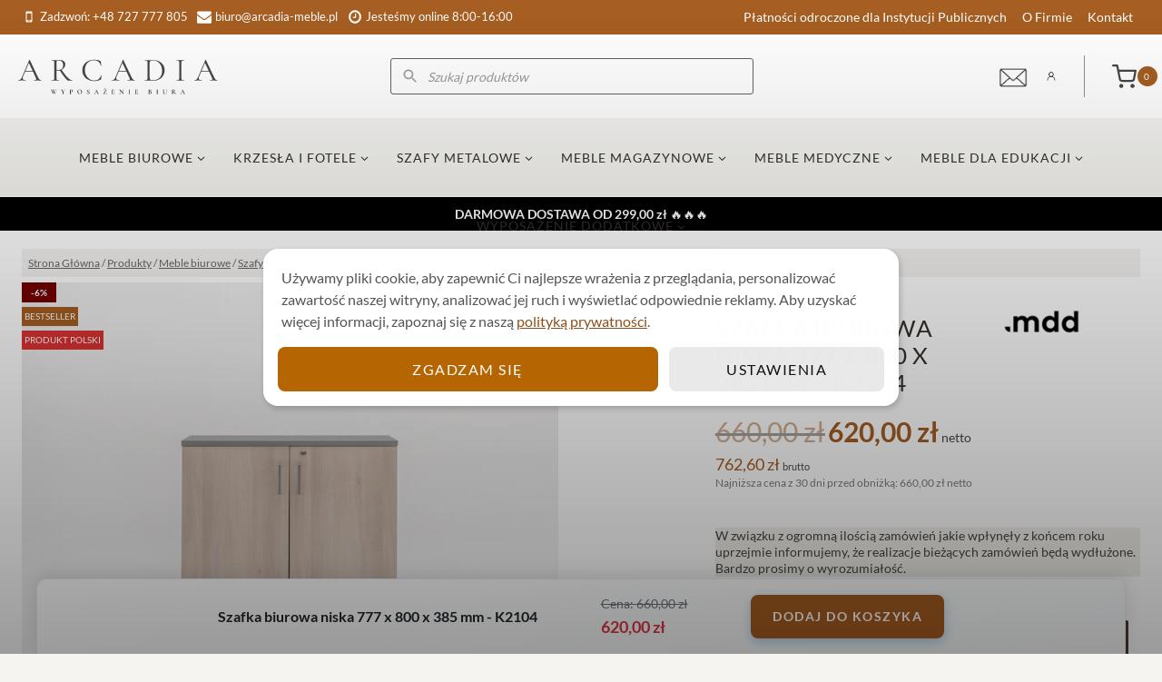

--- FILE ---
content_type: text/html; charset=UTF-8
request_url: https://arcadia-meble.pl/produkty/meble-biurowe/szafy-i-regaly-biurowe/szafy-biurowe/szafka-biurowa-niska-777-x-800-x-385-mm-k2104/
body_size: 100541
content:
<!doctype html>
<html lang="pl-PL" prefix="og: https://ogp.me/ns#" class="no-js" itemtype="https://schema.org/IndividualProduct" itemscope>
<head>
<script>
    window.dataLayer = window.dataLayer || [];
    function gtag() {
        dataLayer.push(arguments);
    }
    gtag("consent", "default", {
        ad_storage: "denied",
        ad_user_data: "denied", 
        ad_personalization: "denied",
        analytics_storage: "denied",
        functionality_storage: "denied",
        personalization_storage: "denied",
        security_storage: "granted",
        wait_for_update: 2000,
    });
    gtag("set", "ads_data_redaction", true);
    gtag("set", "url_passthrough", true);
</script>

	<meta charset="UTF-8">
	<meta name="viewport" content="width=device-width, initial-scale=1, minimum-scale=1">
	<!--noptimize--><script id='fp_data_js' class="fupi_no_defer" type="text/javascript" data-no-defer="1" data-no-optimize="1" nowprocket>
			
			var FP = { 'fns' : {} },
				fp = {"loaded":[],"loading":[],"blocked_scripts":[],"waitlist":[],"actions":[],"observers":[],"tools":["ga41","gads","gtm","fbp"],"vars":[],"notice":{"enabled":true,"display_notice":true,"priv_policy_update":1694947598,"blur_page":false,"scroll_lock":false,"hidden":["decline_btn"],"shown":[],"preselected_switches":[],"optin_switches":false,"privacy_url":"https:\/\/arcadia-meble.pl\/polityka-prywatnosci\/","gtag_no_cookie_mode":"1","url_passthrough":"1","pp_id":2992,"toggle_selector":".fupi_show_cookie_notice, .fp_show_cookie_notice","mode":"optin"},"main":{"track_current_user":true,"is_pro":true,"is_customizer":false,"debug":false,"url":"https:\/\/arcadia-meble.pl\/wp-content\/plugins\/full-picture-premium\/","bot_list":"none","server_method":"rest","magic_keyword":"tracking"},"track":{"intersections":"-200px 0px -200px 0px","dblclck_time":300,"track_scroll_min":200,"track_scroll_time":5,"formsubm_trackdelay":3,"link_click_delay":false,"reset_timer_on_anchor":false,"track404":false,"redirect404_url":false,"use_mutation_observer":false,"join_ref":false,"switch_ref":false},"gtag":{"url_passthrough":true},"ga41":{"id":"G-H2YDNWMQ92","enh_conv":"1","force_load":"1","set_user_id":"1","server_side":true},"gads":{"enh_conv":"1","business_type":"retail"},"gtm":{"id":"GTM-TQ6XTHS","datalayer":"1","user_id":"1","user_email":"1"},"fbp":{"pixel_id":"221011267182504","server_side":false,"server_side_2":false},"woo":{"teaser_wrapper_sel":false,"variable_tracking_method":"default","track_variant_views":false,"order_stats":false,"incl_tax_in_price":true,"incl_shipping_in_total":false,"sku_is_id":false,"dont_track_views_after_refresh":true}},
				fpdata = {"user":{"role":"Visitor","logged_in":false},"page_type":"Woo Product","content_id":6280,"page_title":"Szafka biurowa niska 777 x 800 x 385 mm - K2104","page_id":6280,"published":"2023-04-14 11:06:00","author_name":"Specjalista ds. sprzeda\u017cy","woo":{"products":[],"lists":[],"cart":[],"order":[],"viewed_variants":[],"currency":"PLN"}};fpdata.timezone = Intl.DateTimeFormat().resolvedOptions().timeZone;
fp.notice.vars = {};

(function (FP) {

	'use strict';

	var d = document,
		w = window;

	FP.getUrlParamByName = (name, url = false ) => {
		if ( ! url ) {
            url = window.location.search;
        } else {
            url = url.split('?')[1];
			if ( ! url ) return null;
        };
		// var match = RegExp('[?&]' + name + '=([^&]*)').exec(url);
		// return match && decodeURIComponent(match[1].replace(/\+/g, ' '));
		const queryString = url,
			urlParams = new URLSearchParams(queryString);
		return urlParams.get(name);
	};

	// BROKEN LINK TRACKING + REDIRECT TO A CUSTOM 404 PAGE
	if( fp.track.track404 && fpdata.page_type == "404" && ! FP.getUrlParamByName("broken_link_location") ){
		const location = fp.track.redirect404_url ? new URL( fp.track.redirect404_url ) : window.location;
		window.location = location + ( location.search ? "&" : "?" ) + "broken_link_location=" + ( document.referrer || "direct_traffic_or_unknown" ) + "&broken_link=" + window.location;
	}

	FP.setCookie = (name, value, days = 0, mins = 0, path = "/") => {
		var expires = "";
		if ( days > 0 || mins > 0 ) {
			var date = new Date();
			if (days > 0) {
				date.setTime(date.getTime() + days * 24 * 60 * 60 * 1000);
			} else {
				date.setTime(date.getTime() + mins * 60 * 1000);
			}
			expires = "; expires=" + date.toGMTString();
		};
		d.cookie = name + "=" + value + expires + "; path=" + path + "; sameSite=strict";
	};

	FP.readCookie = name => {
		var nameEQ = name + "=";
		var ca = d.cookie.split(';');
		for (var i = 0; i < ca.length; i++) {
			var c = ca[i];
			while (c.charAt(0) == ' ') {c = c.substring(1, c.length);}
			if (c.indexOf(nameEQ) == 0) return c.substring(nameEQ.length, c.length);
		};
		return null;
	};

	FP.nl2Arr = nl => nl ? [].slice.call(nl) : false;

	FP.findID = (e, c) => {
        if ( c === null ) return null;
        if ( !e ) return false;
        c = c || document;
        return c.getElementById(e);
    };

	FP.findAll = (e, c) => {
		if ( c === null ) return [];
		if ( ! e ) return false;
		c = c || document;
		return FP.nl2Arr(c.querySelectorAll(e));
	};
	
	FP.loadScript = scr_id => {
		
		let temp_script = FP.findID( scr_id + '_temp' ),
			new_script = document.createElement('script');

		new_script.innerHTML = temp_script.innerHTML;
		temp_script.parentNode.insertBefore(new_script, temp_script.nextSibling);
		temp_script.remove();

		fp.loaded.push( scr_id );
		if ( fp.main.debug ) console.log("[FP] 3rd party script loaded: " + scr_id);
	};

	FP.getRandomStr = ()=>{
		return ( Math.random() + 1 ).toString(36).substring(2);
	};

	FP.deleteCookie = name => { FP.setCookie(name, "", -1); };

    FP.getInner = function (vals, splitter = ".") {
        
        let args = Array.isArray(vals) ? vals : vals.split(splitter).map( arg => arg.trim() ),
            obj = window[args.shift()];

        for (var i = 0; i < args.length; i++) {
            var prop = args[i];
            if (! obj || ! obj.hasOwnProperty(prop)) return false;
            obj = obj[prop];
        };

        return obj;
    };

	FP.runFn = ( fn_name, args_arr ) => {
			
		let fn = FP.getInner( fn_name, "." );
		
		if ( fn ) {
			args_arr ? fn( ...args_arr ) : fn();
		} else {
			fp.waitlist[fn_name] = typeof args_arr === 'undefined' ? [] : args_arr;
		};
	};

	FP.enqueueFn = ( fn_name ) => {
		let fn = FP.getInner( fn_name, "." );
		if ( fp.waitlist[fn_name] ) fn( ...fp.waitlist[fn_name] );
	}

	FP.getScript = ( url, cb, attrs, type = 'script', fallback = false ) => {

		attrs = attrs || false;
		var s = "";

		if ( type == "img" ) {
			s = d.createElement('img');
			s.src = url;
		} else if ( type == "link" ) {
			s = d.createElement('link');
			s.href = url;
		} else {
			s = d.createElement('script')
			s.src = url;
			s.type = 'application/javascript';
		}

		s.onerror = ()=>{ 
			if ( fallback ) FP.getScript( fallback, cb, attrs, type );
		};

		if (attrs) {
			for (var key in attrs) {
				if ( key !== "/" ) s.setAttribute(key, attrs[key]);
			}
		}

		d.getElementsByTagName("head")[0].appendChild(s);
		if (cb) s.onload = cb;
	};

	FP.sendEvt = (evt_name, details_a) => {
        var details = details_a ? { 'detail' : details_a } : {},
            fp_event = new CustomEvent( evt_name, details );
        document.dispatchEvent(fp_event);
    };

	FP.prepareProduct = ( type, id, data ) => {
		
		if ( type !== "cart_item" ) fpdata.woo.products[id] = fpdata.woo.products[id] ? { ...fpdata.woo.products[id], ...data } : data;
		
		if ( type == 'single' || type == 'teaser' ) {

			// prepare products after all load
			if ( fp.vars.wooImpressTimeout ) clearTimeout( fp.vars.wooImpressTimeout );
			fp.vars.wooImpressTimeout = setTimeout( () => FP.runFn( "FP.fns.prepare_teaser_and_single" ), 200 );
		}
    };

	// Change the value of track_current_user to true if there is a cookie "fp_track_me"
	let track_me = FP.readCookie('fp_track_me');
	if ( track_me ) {
		fp.main.track_current_user = true;
	};

	// CHECK FOR BOT TRAFFIC
	// -- modified version of https://stackoverflow.com/a/65563155/7702522
	
	// BOT CHECK (instant)
	fpdata.is_robot = (() => {
		
		// SMALL list
		if ( fp.main.bot_list == "basic" ) {
			
			const robots = new RegExp([/bot/,/spider/,/crawl/,/APIs-Google/,/AdsBot/,/Googlebot/,/mediapartners/,/Google Favicon/,/FeedFetcher/,/Google-Read-Aloud/,/googleweblight/,/bingbot/,/yandex/,/baidu/,/duckduck/,/Yahoo Link Preview/,/ia_archiver/,/facebookexternalhit/,/pinterest\.combot/,/redditbot/,/slackbot/,/Twitterbot/,/WhatsApp/,/S[eE][mM]rushBot/].map((r) => r.source).join("|"),"i");

			return robots.test(navigator.userAgent);

		// BIG list
		} else if ( fp.main.bot_list == "big" ) {

			const robots = new RegExp([
				/Googlebot/, /AdsBot/, /Feedfetcher-Google/, /Mediapartners-Google/, /Mediapartners/, /APIs-Google/, 
				/Google-InspectionTool/, /Storebot-Google/, /GoogleOther/, /bingbot/, /Slurp/, /wget/, /LinkedInBot/, 
				/Python-urllib/, /python-requests/, /aiohttp/, /httpx/, /libwww-perl/, /httpunit/, /Nutch/, 
				/Go-http-client/, /phpcrawl/, /msnbot/, /jyxobot/, /FAST-WebCrawler/, /FAST Enterprise Crawler/, 
				/BIGLOTRON/, /Teoma/, /convera/, /seekbot/, /Gigabot/, /Gigablast/, /exabot/, /ia_archiver/, 
				/GingerCrawler/, /webmon/, /HTTrack/, /grub\.org/, /UsineNouvelleCrawler/, /antibot/, 
				/netresearchserver/, /speedy/, /fluffy/, /findlink/, /msrbot/, /panscient/, /yacybot/, /AISearchBot/, 
				/ips-agent/, /tagoobot/, /MJ12bot/, /woriobot/, /yanga/, /buzzbot/, /mlbot/, /yandex\.combots/, 
				/purebot/, /Linguee Bot/, /CyberPatrol/, /voilabot/, /Baiduspider/, /citeseerxbot/, /spbot/, 
				/twengabot/, /postrank/, /Turnitin/, /scribdbot/, /page2rss/, /sitebot/, /linkdex/, /Adidxbot/, 
				/ezooms/, /dotbot/, /Mail\.RU_Bot/, /discobot/, /heritrix/, /findthatfile/, /europarchive\.org/, 
				/NerdByNature\.Bot/, /sistrix crawler/, /Ahrefs/, /fuelbot/, /CrunchBot/, /IndeedBot/, 
				/mappydata/, /woobot/, /ZoominfoBot/, /PrivacyAwareBot/, /Multiviewbot/, /SWIMGBot/, /Grobbot/, 
				/eright/, /Apercite/, /semanticbot/, /Aboundex/, /domaincrawler/, /wbsearchbot/, /summify/, /CCBot/, 
				/edisterbot/, /SeznamBot/, /ec2linkfinder/, /gslfbot/, /aiHitBot/, /intelium_bot/, 
				/facebookexternalhit/, /Yeti/, /RetrevoPageAnalyzer/, /lb-spider/, /Sogou/, /lssbot/, /careerbot/, 
				/wotbox/, /wocbot/, /ichiro/, /DuckDuckBot/, /lssrocketcrawler/, /drupact/, /webcompanycrawler/, 
				/acoonbot/, /openindexspider/, /gnam gnam spider/, /web-archive-net\.com\.bot/, /backlinkcrawler/, 
				/coccoc/, /integromedb/, /content crawler spider/, /toplistbot/, /it2media-domain-crawler/, 
				/ip-web-crawler\.com/, /siteexplorer\.info/, /elisabot/, /proximic/, /changedetection/, /arabot/, 
				/WeSEE:Search/, /niki-bot/, /CrystalSemanticsBot/, /rogerbot/, /360Spider/, /psbot/, 
				/InterfaxScanBot/, /CC Metadata Scaper/, /g00g1e\.net/, /GrapeshotCrawler/, /urlappendbot/, 
				/brainobot/, /fr-crawler/, /binlar/, /SimpleCrawler/, /Twitterbot/, /cXensebot/, /smtbot/, 
				/bnf\.fr_bot/, /A6-Indexer/, /ADmantX/, /Facebot/, /OrangeBot/, /memorybot/, /AdvBot/, 
				/MegaIndex/, /SemanticScholarBot/, /ltx71/, /nerdybot/, /xovibot/, /BUbiNG/, /Qwantify/, 
				/archive\.org_bot/, /Applebot/, /TweetmemeBot/, /crawler4j/, /findxbot/, /SemrushBot/, 
				/yoozBot/, /lipperhey/, /Y!J/, /Domain Re-Animator Bot/, /AddThis/, /Screaming Frog SEO Spider/, 
				/MetaURI/, /Scrapy/, /Livelapbot/, /OpenHoseBot/, /CapsuleChecker/, /collection@infegy\.com/, 
				/IstellaBot/, /DeuSu/, /betaBot/, /Cliqzbot/, /MojeekBot/, /netEstate NE Crawler/, 
				/SafeSearch microdata crawler/, /Gluten Free Crawler/, /Sonic/, /Sysomos/, /Trove/, /deadlinkchecker/, 
				/Slack-ImgProxy/, /Embedly/, /RankActiveLinkBot/, /iskanie/, /SafeDNSBot/, /SkypeUriPreview/, 
				/Veoozbot/, /Slackbot/, /redditbot/, /datagnionbot/, /Google-Adwords-Instant/, /adbeat_bot/, 
				/WhatsApp/, /contxbot/, /pinterest\.combot/, /electricmonk/, /GarlikCrawler/, /BingPreview/, 
				/vebidoobot/, /FemtosearchBot/, /Yahoo Link Preview/, /MetaJobBot/, /DomainStatsBot/, /mindUpBot/, 
				/Daum/, /Jugendschutzprogramm-Crawler/, /Xenu Link Sleuth/, /Pcore-HTTP/, /moatbot/, /KosmioBot/, 
				/pingdom/, /AppInsights/, /PhantomJS/, /Gowikibot/, /PiplBot/, /Discordbot/, /TelegramBot/, 
				/Jetslide/, /newsharecounts/, /James BOT/, /Barkrowler/, /TinEye/, /SocialRankIOBot/, 
				/trendictionbot/, /Ocarinabot/, /epicbot/, /Primalbot/, /DuckDuckGo-Favicons-Bot/, /GnowitNewsbot/, 
				/Leikibot/, /LinkArchiver/, /YaK/, /PaperLiBot/, /Digg Deeper/, /dcrawl/, /Snacktory/, /AndersPinkBot/, 
				/Fyrebot/, /EveryoneSocialBot/, /Mediatoolkitbot/, /Luminator-robots/, /ExtLinksBot/, /SurveyBot/, 
				/NING/, /okhttp/, /Nuzzel/, /omgili/, /PocketParser/, /YisouSpider/, /um-LN/, /ToutiaoSpider/, 
				/MuckRack/, /Jamie's Spider/, /AHC/, /NetcraftSurveyAgent/, /Laserlikebot/, /^Apache-HttpClient/, 
				/AppEngine-Google/, /Jetty/, /Upflow/, /Thinklab/, /Traackr\.com/, /Twurly/, /Mastodon/, /http_get/, 
				/DnyzBot/, /botify/, /007ac9 Crawler/, /BehloolBot/, /BrandVerity/, /check_http/, /BDCbot/, 
				/ZumBot/, /EZID/, /ICC-Crawler/, /ArchiveBot/, /^LCC /, /filterdb\.iss\.netcrawler/, /BLP_bbot/, 
				/BomboraBot/, /Buck/, /Companybook-Crawler/, /Genieo/, /magpie-crawler/, /MeltwaterNews/,
				/Moreover/,/newspaper/,/ScoutJet/,/sentry/,/StorygizeBot/,/UptimeRobot/,/OutclicksBot/,
				/seoscanners/,/Hatena/,/Google Web Preview/,/MauiBot/,/AlphaBot/,/SBL-BOT/,/IAS crawler/,
				/adscanner/,/Netvibes/,/acapbot/,/Baidu-YunGuanCe/,/bitlybot/,/blogmuraBot/,/Bot\.AraTurka\.com/,
				/bot-pge\.chlooe\.com/,/BoxcarBot/,/BTWebClient/,/ContextAd Bot/,/Digincore bot/,/Disqus/,/Feedly/,
				/Fetch/,/Fever/,/Flamingo_SearchEngine/,/FlipboardProxy/,/g2reader-bot/,/G2 Web Services/,/imrbot/,
				/K7MLWCBot/,/Kemvibot/,/Landau-Media-Spider/,/linkapediabot/,/vkShare/,/Siteimprove\.com/,/BLEXBot/,
				/DareBoost/,/ZuperlistBot/,/Miniflux/,/Feedspot/,/Diffbot/,/SEOkicks/,/tracemyfile/,/Nimbostratus-Bot/,
				/zgrab/,/PR-CY\.RU/,/AdsTxtCrawler/,/Datafeedwatch/,/Zabbix/,/TangibleeBot/,/google-xrawler/,/axios/,
				/Amazon CloudFront/,/Pulsepoint/,/CloudFlare-AlwaysOnline/,/Google-Structured-Data-Testing-Tool/,
				/WordupInfoSearch/,/WebDataStats/,/HttpUrlConnection/,/Seekport Crawler/,/ZoomBot/,/VelenPublicWebCrawler/,
				/MoodleBot/,/jpg-newsbot/,/outbrain/,/W3C_Validator/,/Validator\.nu/,/W3C-checklink/,/W3C-mobileOK/,
				/W3C_I18n-Checker/,/FeedValidator/,/W3C_CSS_Validator/,/W3C_Unicorn/,/Google-PhysicalWeb/,/Blackboard/,
				/ICBot/,/BazQux/,/Twingly/,/Rivva/,/Experibot/,/awesomecrawler/,/Dataprovider\.com/,/GroupHigh/,
				/theoldreader\.com/,/AnyEvent/,/Uptimebot\.org/,/Nmap Scripting Engine/,/2ip\.ru/,/Clickagy/,
				/Caliperbot/,/MBCrawler/,/online-webceo-bot/,/B2B Bot/,/AddSearchBot/,/Google Favicon/,/HubSpot/,
				/Chrome-Lighthouse/,/HeadlessChrome/,/CheckMarkNetwork/,/www\.uptime\.com/,/Streamline3Bot/,/serpstatbot/,
				/MixnodeCache/,/^curl/,/SimpleScraper/,/RSSingBot/,/Jooblebot/,/fedoraplanet/,/Friendica/,/NextCloud/,
				/Tiny Tiny RSS/,/RegionStuttgartBot/,/Bytespider/,/Datanyze/,/Google-Site-Verification/,/TrendsmapResolver/,
				/tweetedtimes/,/NTENTbot/,/Gwene/,/SimplePie/,/SearchAtlas/,/Superfeedr/,/feedbot/,/UT-Dorkbot/,/Amazonbot/,
				/SerendeputyBot/,/Eyeotabot/,/officestorebot/,/Neticle Crawler/,/SurdotlyBot/,/LinkisBot/,/AwarioSmartBot/,
				/AwarioRssBot/,/RyteBot/,/FreeWebMonitoring SiteChecker/,/AspiegelBot/,/NAVER Blog Rssbot/,/zenback bot/,
				/SentiBot/,/Domains Project/,/Pandalytics/,/VKRobot/,/bidswitchbot/,/tigerbot/,/NIXStatsbot/,/Atom Feed Robot/,
				/curebot/,/PagePeeker/,/Vigil/,/rssbot/,/startmebot/,/JobboerseBot/,/seewithkids/,/NINJA bot/,/Cutbot/,
				/BublupBot/,/BrandONbot/,/RidderBot/,/Taboolabot/,/Dubbotbot/,/FindITAnswersbot/,/infoobot/,/Refindbot/,
				/BlogTraffic\d\.\d+ Feed-Fetcher/,/SeobilityBot/,/Cincraw/,/Dragonbot/,/VoluumDSP-content-bot/,/FreshRSS/,
				/BitBot/,/^PHP-Curl-Class/,/Google-Certificates-Bridge/,/centurybot/,/Viber/,/e\.ventures Investment Crawler/,
				/evc-batch/,/PetalBot/,/virustotal/,/(^| )PTST/,/minicrawler/,/Cookiebot/,/trovitBot/,/seostar\.co/,/IonCrawl/,
				/Uptime-Kuma/,/SeekportBot/,/FreshpingBot/,/Feedbin/,/CriteoBot/,/Snap URL Preview Service/,/Better Uptime Bot/,
				/RuxitSynthetic/,/Google-Read-Aloud/,/ValveSteam/,/OdklBot/,/GPTBot/,/ChatGPT-User/,/YandexRenderResourcesBot/,
				/LightspeedSystemsCrawler/,/ev-crawler/,/BitSightBot/,/woorankreview/,/Google-Safety/,/AwarioBot/,/DataForSeoBot/,
				/Linespider/,/WellKnownBot/,/A Patent Crawler/,/StractBot/,/search\.marginalia\.nu/,/YouBot/,/Nicecrawler/,/Neevabot/,
				/BrightEdge Crawler/,/SiteCheckerBotCrawler/,/TombaPublicWebCrawler/,/CrawlyProjectCrawler/,/KomodiaBot/,/KStandBot/,
				/CISPA Webcrawler/,/MTRobot/,/hyscore\.io/,/AlexandriaOrgBot/,/2ip bot/,/Yellowbrandprotectionbot/,/SEOlizer/,
				/vuhuvBot/,/INETDEX-BOT/,/Synapse/,/t3versionsBot/,/deepnoc/,/Cocolyzebot/,/hypestat/,/ReverseEngineeringBot/,
				/sempi\.tech/,/Iframely/,/MetaInspector/,/node-fetch/,/lkxscan/,/python-opengraph/,/OpenGraphCheck/,
				/developers\.google\.com\+websnippet/,/SenutoBot/,/MaCoCu/,/NewsBlur/,/inoreader/,/NetSystemsResearch/,/PageThing/,
				/WordPress/,/PhxBot/,/ImagesiftBot/,/Expanse/,/InternetMeasurement/,/^BW/,/GeedoBot/,/Audisto Crawler/,
				/PerplexityBot/,/claudebot/,/Monsidobot/,/GroupMeBot/].map((r) => r.source).join("|"),"i");

				return robots.test(navigator.userAgent);

		} else {
			return false;
		};
	})();

	// GENERATE A RANDOM STRING FOR VARIOUS USES
	fp.random = FP.getRandomStr(7);

	// SET INITIAL GTAG, GTM AND MS ADS STUFF

	// First, we set the dataLayers for GA, GAds and MS Ads

	window.dataLayer = window.dataLayer || [];
	window.gtag = function(){window.dataLayer.push(arguments);}
	window.uetq = window.uetq || [];
	
	// next, we set a separate GTM DataLayer if it has DL Protection enabled

	if ( fp.gtm ) {
		fp.gtm.datalayer = ! fp.gtm.datalayer || fp.gtm.datalayer == "default" ? "dataLayer" : "fupi_dataLayer";
		if ( fp.gtm.datalayer == "fupi_dataLayer" ){
			window[fp.gtm.datalayer] = window[fp.gtm.datalayer] || [];
			window.fupi_gtm_gtag = function(){window[fp.gtm.datalayer].push(arguments);} // gtag used for consents
		}
	};

	// UPDATE COOKIE DATA - fupi_cookies and fpdata.cookies

	let magic_keyw = FP.getUrlParamByName( fp.main.magic_keyword ),
		ga4_debug = FP.getUrlParamByName("ga4_debug"),
		cookies = FP.readCookie('fp_cookie');
	
	cookies = cookies ? JSON.parse(cookies) : false;

	fpdata.cookies = false;

	if ( magic_keyw && magic_keyw == 'off' ){

		var updated_cookies = { 'stats' : false, 'personalisation' : false, 'marketing' : false, 'disabled' : true };

		fp.main.track_current_user = false;
		FP.setCookie('fp_cookie', JSON.stringify(updated_cookies), 7300 );
		fpdata.cookies = updated_cookies;

	} else if ( ga4_debug ){

		if ( ga4_debug == 'on' ) {
			
			var updated_cookies = { 'stats' : true, 'personalisation' : true, 'marketing' : true, 'disabled' : false, 'ga4_debug' : 'on' };
	
			if ( cookies && cookies.pp_pub ) updated_cookies.pp_pub = cookies.pp_pub;
			if ( cookies && cookies.tools ) updated_cookies.tools = cookies.tools;
	
			FP.setCookie('fp_cookie', JSON.stringify(updated_cookies), 7300 );
			fpdata.cookies = updated_cookies;

		} else if ( ga4_debug == 'off' ) {
			var updated_cookies = { 'stats' : true, 'personalisation' : true, 'marketing' : true, 'disabled' : false };
	
			if ( cookies && cookies.pp_pub ) updated_cookies.pp_pub = cookies.pp_pub;
			if ( cookies && cookies.tools ) updated_cookies.tools = cookies.tools;
	
			FP.setCookie('fp_cookie', JSON.stringify(updated_cookies), 7300 );
			fpdata.cookies = updated_cookies;
		}

	} else if ( FP.getUrlParamByName("reset_cookies") || ( magic_keyw && ( magic_keyw == 'reset' || magic_keyw == 'on' ) ) ){

		FP.deleteCookie('fp_cookie');

	} else {

		var changed = false;

		if ( cookies ) {
			if ( cookies.disabled ) {

				var updated_cookies = { 'stats' : false, 'personalisation' : false, 'marketing' : false, 'disabled' : true };
				
				fp.main.track_current_user = false;
				FP.setCookie('fp_cookie', JSON.stringify(updated_cookies), 7300 );
				fpdata.cookies = updated_cookies;

			} else if ( fp.notice ) {

				// ask for consent again

				if ( ! fp.notice.dont_ask_again ) {

					if ( fp.notice.priv_policy_update ) {
						if ( ! cookies.pp_pub || cookies.pp_pub != fp.notice.priv_policy_update ) changed = true;
					}
					
					if ( fp.tools ){
						if ( ! cookies.tools || ! fp.tools.every( id => cookies.tools.includes(id) ) ) changed = true;
					}
				}
		
				if ( changed ) {
					FP.deleteCookie('fp_cookie');
				} else {
					fpdata.cookies = cookies;
					if ( fpdata.cookies.disabled ) fp.main.track_current_user = false;
				}
			}
		}
	}

	//
	// CONSENT BANNER 
	//
	
	if ( fp.main.track_current_user && ! fp.main.is_customizer && fp.notice.enabled && ! fpdata.cookies && fp.notice.display_notice ) {
		
		// BLUR BACKGROUND
		if ( fp.notice.blur_page ) {
			document.getElementsByTagName( 'html' )[0].classList.add('fupi_blur');
		}
		
		// LOCK PAGESCROLL
		if ( fp.notice.scroll_lock ) {
			document.getElementsByTagName( 'html' )[0].classList.add('fupi_scroll_lock');
		}
	}

	FP.updateConsents = () => {

		if ( fp.vars.use_other_cmp ) return;

		if ( fp.main.debug ) console.log('[FP] Updating consents');
		
		// if the user made a choice in the past
		if ( fpdata.cookies ){
			fpdata.consents = {
				'can_track_stats' : fpdata.cookies.stats || false,
				'can_track_pers' : fpdata.cookies.personalisation || false,
				'can_track_market' : fpdata.cookies.marketing || false,
			};

		// if no choice was made in the past
		} else {
			
			// deny all if consent banner is in optin mode
			if ( fp.notice.enabled && fp.notice.mode == "optin" ) {
				fpdata.consents = {
					'can_track_stats' : false,
					'can_track_pers' : false,
					'can_track_market' : false,
				}
			
			// agree to all if consent banner is disabled or we are in optout or notification mode
			} else {
			 	fpdata.consents = {
					'can_track_stats' : true,
					'can_track_pers' : true,
					'can_track_market' : true,
				}
			}
		}

		if ( ! fp.main.is_customizer ) {

			// set MS Ads consent
			
			window.uetq.push( "consent", "default", {
				"ad_storage": "denied"
			});
			
			if ( fpdata.cookies ){
				if ( fpdata.cookies.stats && fpdata.cookies.marketing ) {
					window.uetq.push( "consent", "update", {
						"ad_storage": "granted"
					});
				}
			} else {
				if ( ! ( fp.notice.enabled && fp.notice.mode == "optin" ) ) {
					window.uetq.push( "consent", "update", {
						"ad_storage": "granted"
					});
				}
			}
			
			// Set GTAG consents

			["gtag", "fupi_gtm_gtag"].forEach( tag_name => {

				if ( tag_name == "fupi_gtm_gtag" && ! window.fupi_gtm_gtag ) return;

				// set defaults to denied

				window[tag_name]("consent", "default", {
					"ad_storage": "denied",
					"ad_user_data" : "denied",
					"ad_personalization" : "denied",
					"analytics_storage": "denied",
					"personalization_storage": "denied",
					"functionality_storage": "denied",
					"security_storage": "granted",
				});

				// update if the user made a choice in the past
				if ( fpdata.cookies ){
					
					window[tag_name]("consent", "update", {
						"ad_storage": fpdata.cookies.marketing ? "granted" : "denied",
						"ad_user_data" : fpdata.cookies.marketing ? "granted" : "denied",
						"ad_personalization" : fpdata.cookies.marketing ? "granted" : "denied",
						"analytics_storage": fpdata.cookies.stats ? "granted" : "denied",
						"personalization_storage": fpdata.cookies.personalisation ? "granted" : "denied",
						"functionality_storage": fpdata.cookies.personalisation ? "granted" : "denied",
						"security_storage": "granted",
					});
					
					if ( fp.main.debug ) console.log("[FP] Google consents set to user choices");
				
				// if no choice was made in the past
				} else {
					
					// agree to all if consent banner is disabled or is in optout or notification mode
					if ( ! ( fp.notice.enabled && fp.notice.mode == "optin" ) ) {
						
						window[tag_name]("consent", "update", {
							"ad_storage": "granted",
							"ad_user_data" : "granted",
							"ad_personalization" : "granted",
							"analytics_storage": "granted",
							"personalization_storage": "granted",
							"functionality_storage": "granted",
							"security_storage": "granted",
						});
					
						if ( fp.main.debug ) console.log("[FP] All Google consents granted");
					};
				}
			} );
			
			// we set URL Passthrough for standard GTAG
			if ( fp?.gtag?.url_passthrough && fp.notice.enabled && ( fp.notice.mode == "optin" || fp.notice.mode == "optout" ) ) {
				window.gtag("set", "url_passthrough", true);
			};
		}
    }
	
	let uses_geo = false;

	FP.postToServer = ( event_data_a, cb = false ) => {

		if ( fpdata.is_robot ) return;
		if ( fp.main.debug ) console.log( "[FP] Posting to server", event_data_a );

		let fetch_url = fp.main.server_method == "rest" ? "/index.php?rest_route=/fupi/v1/sender" : "/wp-admin/admin-ajax.php?action=fupi_ajax";

		if ( fp.main.debug || event_data_a[0][0] == 'cdb') {
		
			fetch( fetch_url, {
				method: "POST",
				body: JSON.stringify( event_data_a ),
				credentials: 'same-origin',
				headers: {
					"Content-type": "application/json; charset=UTF-8",
					// "X-WP-Nonce": fp_nonce
				}
			})
			.then((response) => response.json())
			.then((json) => {
				if ( cb ) { 
					cb(json);
				} else {
					console.log( "[FP] Server response", json);
				}
			});

		} else {

			fetch( fetch_url, {
				method: "POST",
				credentials: 'same-origin',
				body: JSON.stringify( event_data_a ),
				headers: {
					"Content-type": "application/json; charset=UTF-8",
					// "X-WP-Nonce": fp_nonce
				}
			});
		}
	};

	
	FP.changeReferrer = ref => {
	
		if ( ref == 'non_http' ) {
			
			let rules = JSON.parse( fp.track.track_non_http );

			for ( const nr in rules ) {
				
				let match_found = false;

				if ( rules[nr].compare == "incl" ) {
					match_found = document.referrer.includes(rules[nr].search); 
				} else if ( rules[nr].compare == "start" ){
					match_found = document.referrer.indexOf(rules[nr].search) == 0;
				} else {
					match_found = rules[nr].search == document.referrer;
				};
				
				if ( match_found ) {
					ref = rules[nr].replace.indexOf('http') == 0 ? rules[nr].replace : "https://" + rules[nr].replace;
					ref = ref.slice(-1) == "/" ? ref : ref + "/";
					delete window.document.referrer;
					window.document.__defineGetter__('referrer', ()=>{return ref;});
					break;
				}
			}

		} else if ( ref == 'switch_ref' ) {
			
			let rules = JSON.parse( fp.track.switch_ref );

			for ( const nr in rules ) {
				if ( document.location.href.includes( rules[nr].search ) ) {
					delete window.document.referrer;
					window.document.__defineGetter__('referrer', ()=>{return rules[nr].replace;});
					break;
				};
			}

		} else {
			delete window.document.referrer;
			window.document.__defineGetter__('referrer', ()=>{return ref;});
		}
	};
	
	// MODIFY REFERRER

	if ( fp.main.is_pro && fp.track.join_ref && document.referrer.indexOf('http') == 0 ){

		if ( fp.track.join_ref.includes('fb') ) {
			if ( !! document.referrer.match(/https*:\/\/.+\.facebook\.com\/*/) || document.referrer == "https://www.facebook.com/" || document.referrer == "http://m.facebook.com" ) {
				FP.changeReferrer('https://facebook.com/');
			}
		}

		if ( fp.track.join_ref.includes('insta') ) {
			if ( !! document.referrer.match(/https*:\/\/.+\.instagram\.com\/*/) || document.referrer == "http://instagram.com/" ) {
				FP.changeReferrer('https://instagram.com/');
			}
		}

		if ( fp.track.join_ref.includes('pin') ) {
			if ( document.referrer.includes(".pinterest.") && ! document.referrer.includes("/pin/") && ! document.referrer.includes("utm_") ) {
				FP.changeReferrer('https://pinterest.com/');
			}
		}
	}

	if ( fp.main.is_pro && fp.track.track_non_http ){
		if ( document.referrer.length > 0 && document.referrer.indexOf('http') !== 0 ){
			if ( ! document.location.search.includes('utm_') && ! document.location.search.includes('gad_source') ) {
				FP.changeReferrer('non_http');
			}
		}
	}

	if ( fp.main.is_pro && fp.track.switch_ref ){
		FP.changeReferrer('switch_ref');
	}
	if ( ! uses_geo ) {
		fpdata.country = 'unknown';
		FP.updateConsents();
		fp.ready = true;
	}

})(FP);</script><!--/noptimize-->
<!-- Optymalizacja wyszukiwarek według Rank Math - https://rankmath.com/ -->
<title>Szafka biurowa niska 777 x 800 x 385 mm - K2104 - Meble Arcadia</title>
<meta name="description" content="Dopełnienie każdej przestrzeni"/>
<meta name="robots" content="follow, index, max-snippet:-1, max-video-preview:-1, max-image-preview:large"/>
<link rel="canonical" href="https://arcadia-meble.pl/produkty/meble-biurowe/szafy-i-regaly-biurowe/szafy-biurowe/szafka-biurowa-niska-777-x-800-x-385-mm-k2104/" />
<meta property="og:locale" content="pl_PL" />
<meta property="og:type" content="product" />
<meta property="og:title" content="Szafka biurowa niska 777 x 800 x 385 mm - K2104 - Meble Arcadia" />
<meta property="og:description" content="Dopełnienie każdej przestrzeni" />
<meta property="og:url" content="https://arcadia-meble.pl/produkty/meble-biurowe/szafy-i-regaly-biurowe/szafy-biurowe/szafka-biurowa-niska-777-x-800-x-385-mm-k2104/" />
<meta property="og:site_name" content="Meble Arcadia" />
<meta property="og:updated_time" content="2025-05-07T14:18:23+02:00" />
<meta property="og:image" content="https://arcadia-meble.pl/wp-content/uploads/2023/04/2104.jpg" />
<meta property="og:image:secure_url" content="https://arcadia-meble.pl/wp-content/uploads/2023/04/2104.jpg" />
<meta property="og:image:width" content="900" />
<meta property="og:image:height" content="900" />
<meta property="og:image:alt" content="2104" />
<meta property="og:image:type" content="image/jpeg" />
<meta property="product:price:amount" content="620" />
<meta property="product:price:currency" content="PLN" />
<meta property="product:availability" content="instock" />
<meta name="twitter:card" content="summary_large_image" />
<meta name="twitter:title" content="Szafka biurowa niska 777 x 800 x 385 mm - K2104 - Meble Arcadia" />
<meta name="twitter:description" content="Dopełnienie każdej przestrzeni" />
<meta name="twitter:image" content="https://arcadia-meble.pl/wp-content/uploads/2023/04/2104.jpg" />
<meta name="twitter:label1" content="Cena" />
<meta name="twitter:data1" content="620,00&nbsp;&#122;&#322;" />
<meta name="twitter:label2" content="Dostępność" />
<meta name="twitter:data2" content="Na stanie" />
<script type="application/ld+json" class="rank-math-schema">{"@context":"https://schema.org","@graph":[{"@type":"Organization","@id":"https://arcadia-meble.pl/#organization","name":"Meble Arcadia","logo":{"@type":"ImageObject","@id":"https://arcadia-meble.pl/#logo","url":"https://arcadia-meble.pl/wp-content/uploads/2024/04/logo.svg","contentUrl":"https://arcadia-meble.pl/wp-content/uploads/2024/04/logo.svg","caption":"Meble Arcadia","inLanguage":"pl-PL"}},{"@type":"WebSite","@id":"https://arcadia-meble.pl/#website","url":"https://arcadia-meble.pl","name":"Meble Arcadia","publisher":{"@id":"https://arcadia-meble.pl/#organization"},"inLanguage":"pl-PL"},{"@type":"ImageObject","@id":"https://arcadia-meble.pl/wp-content/uploads/2023/04/2104.jpg","url":"https://arcadia-meble.pl/wp-content/uploads/2023/04/2104.jpg","width":"900","height":"900","caption":"2104","inLanguage":"pl-PL"},{"@type":"ItemPage","@id":"https://arcadia-meble.pl/produkty/meble-biurowe/szafy-i-regaly-biurowe/szafy-biurowe/szafka-biurowa-niska-777-x-800-x-385-mm-k2104/#webpage","url":"https://arcadia-meble.pl/produkty/meble-biurowe/szafy-i-regaly-biurowe/szafy-biurowe/szafka-biurowa-niska-777-x-800-x-385-mm-k2104/","name":"Szafka biurowa niska 777 x 800 x 385 mm - K2104 - Meble Arcadia","datePublished":"2023-04-14T11:06:00+02:00","dateModified":"2025-05-07T14:18:23+02:00","isPartOf":{"@id":"https://arcadia-meble.pl/#website"},"primaryImageOfPage":{"@id":"https://arcadia-meble.pl/wp-content/uploads/2023/04/2104.jpg"},"inLanguage":"pl-PL"},{"@type":"Product","name":"Szafka biurowa niska 777 x 800 x 385 mm - K2104 - Meble Arcadia","description":"Dope\u0142nienie ka\u017cdej przestrzeni","sku":"K2104","category":"Meble biurowe &gt; Szafy i rega\u0142y biurowe &gt; Szafy biurowe","mainEntityOfPage":{"@id":"https://arcadia-meble.pl/produkty/meble-biurowe/szafy-i-regaly-biurowe/szafy-biurowe/szafka-biurowa-niska-777-x-800-x-385-mm-k2104/#webpage"},"image":[{"@type":"ImageObject","url":"https://arcadia-meble.pl/wp-content/uploads/2023/04/2104.jpg","height":"900","width":"900"},{"@type":"ImageObject","url":"https://arcadia-meble.pl/wp-content/uploads/2023/04/szafy-biurowe-z-nadstawkam.jpg","height":"1080","width":"1125"},{"@type":"ImageObject","url":"https://arcadia-meble.pl/wp-content/uploads/2023/04/basic-1-1.jpg","height":"1080","width":"1680"},{"@type":"ImageObject","url":"https://arcadia-meble.pl/wp-content/uploads/2023/04/szafy-i-regaly-otwarte.jpg","height":"1080","width":"1512"}],"offers":{"@type":"Offer","price":"620.00","priceCurrency":"PLN","priceValidUntil":"2027-12-31","availability":"https://schema.org/InStock","itemCondition":"NewCondition","url":"https://arcadia-meble.pl/produkty/meble-biurowe/szafy-i-regaly-biurowe/szafy-biurowe/szafka-biurowa-niska-777-x-800-x-385-mm-k2104/","seller":{"@type":"Organization","@id":"https://arcadia-meble.pl/","name":"Meble Arcadia","url":"https://arcadia-meble.pl","logo":""},"priceSpecification":{"price":"620","priceCurrency":"PLN","valueAddedTaxIncluded":"false"}},"additionalProperty":[{"@type":"PropertyValue","name":"pa_producent","value":"MDD"},{"@type":"PropertyValue","name":"pa_wysokosc-w-cm","value":"77.5 cm"},{"@type":"PropertyValue","name":"pa_szerokosc-w-cm","value":"80 cm"},{"@type":"PropertyValue","name":"pa_glebokosc-w-cm","value":"38.5 cm"},{"@type":"PropertyValue","name":"pa_wybierz-kolor-szafy","value":"Akacja, Aluminium, Antracyt, Be\u017cowy mat, Bia\u0142y, Brzoza polarna, Cocoa, Czarny, D\u0105b Kanadyjski, D\u0105b Miodowy, D\u0105b Naturalny, D\u0105b Szary, Jasnoszary, Orzech ciemny, Orzech Nizinny"},{"@type":"PropertyValue","name":"pa_ilosc-polek","value":"1"},{"@type":"PropertyValue","name":"pa_rodzaj-drzwi","value":"Skrzyd\u0142owe"},{"@type":"PropertyValue","name":"pa_czas-dostawy","value":"21 dni"}],"@id":"https://arcadia-meble.pl/produkty/meble-biurowe/szafy-i-regaly-biurowe/szafy-biurowe/szafka-biurowa-niska-777-x-800-x-385-mm-k2104/#richSnippet"}]}</script>
<!-- /Wtyczka Rank Math WordPress SEO -->

<link rel="alternate" type="application/rss+xml" title="Meble Arcadia &raquo; Kanał z wpisami" href="https://arcadia-meble.pl/feed/" />
<link rel="alternate" type="application/rss+xml" title="Meble Arcadia &raquo; Kanał z komentarzami" href="https://arcadia-meble.pl/comments/feed/" />
			<script>document.documentElement.classList.remove( 'no-js' );</script>
			<link rel="alternate" type="application/rss+xml" title="Meble Arcadia &raquo; Szafka biurowa niska 777 x 800 x 385 mm &#8211; K2104 Kanał z komentarzami" href="https://arcadia-meble.pl/produkty/meble-biurowe/szafy-i-regaly-biurowe/szafy-biurowe/szafka-biurowa-niska-777-x-800-x-385-mm-k2104/feed/" />
<link rel="alternate" title="oEmbed (JSON)" type="application/json+oembed" href="https://arcadia-meble.pl/wp-json/oembed/1.0/embed?url=https%3A%2F%2Farcadia-meble.pl%2Fprodukty%2Fmeble-biurowe%2Fszafy-i-regaly-biurowe%2Fszafy-biurowe%2Fszafka-biurowa-niska-777-x-800-x-385-mm-k2104%2F" />
<link rel="alternate" title="oEmbed (XML)" type="text/xml+oembed" href="https://arcadia-meble.pl/wp-json/oembed/1.0/embed?url=https%3A%2F%2Farcadia-meble.pl%2Fprodukty%2Fmeble-biurowe%2Fszafy-i-regaly-biurowe%2Fszafy-biurowe%2Fszafka-biurowa-niska-777-x-800-x-385-mm-k2104%2F&#038;format=xml" />
<style id='wp-img-auto-sizes-contain-inline-css'>
img:is([sizes=auto i],[sizes^="auto," i]){contain-intrinsic-size:3000px 1500px}
/*# sourceURL=wp-img-auto-sizes-contain-inline-css */
</style>
<link rel='stylesheet' id='kadence-blocks-image-css' href='https://arcadia-meble.pl/wp-content/plugins/kadence-blocks/dist/style-blocks-image.css?ver=3.5.27' media='all' />
<link rel='stylesheet' id='kadence-blocks-rowlayout-css' href='https://arcadia-meble.pl/wp-content/plugins/kadence-blocks/dist/style-blocks-rowlayout.css?ver=3.5.27' media='all' />
<link rel='stylesheet' id='kadence-blocks-column-css' href='https://arcadia-meble.pl/wp-content/plugins/kadence-blocks/dist/style-blocks-column.css?ver=3.5.27' media='all' />
<style id='kadence-blocks-advancedheading-inline-css'>
.wp-block-kadence-advancedheading mark{background:transparent;border-style:solid;border-width:0}.wp-block-kadence-advancedheading mark.kt-highlight{color:#f76a0c;}.kb-adv-heading-icon{display: inline-flex;justify-content: center;align-items: center;} .is-layout-constrained > .kb-advanced-heading-link {display: block;}.single-content .kadence-advanced-heading-wrapper h1, .single-content .kadence-advanced-heading-wrapper h2, .single-content .kadence-advanced-heading-wrapper h3, .single-content .kadence-advanced-heading-wrapper h4, .single-content .kadence-advanced-heading-wrapper h5, .single-content .kadence-advanced-heading-wrapper h6 {margin: 1.5em 0 .5em;}.single-content .kadence-advanced-heading-wrapper+* { margin-top:0;}.kb-screen-reader-text{position:absolute;width:1px;height:1px;padding:0;margin:-1px;overflow:hidden;clip:rect(0,0,0,0);}
/*# sourceURL=kadence-blocks-advancedheading-inline-css */
</style>
<link rel='stylesheet' id='kadence-blocks-infobox-css' href='https://arcadia-meble.pl/wp-content/plugins/kadence-blocks/dist/style-blocks-infobox.css?ver=3.5.27' media='all' />
<link rel='stylesheet' id='kadence-blocks-icon-css' href='https://arcadia-meble.pl/wp-content/plugins/kadence-blocks/dist/style-blocks-icon.css?ver=3.5.27' media='all' />
<style id='wp-emoji-styles-inline-css'>

	img.wp-smiley, img.emoji {
		display: inline !important;
		border: none !important;
		box-shadow: none !important;
		height: 1em !important;
		width: 1em !important;
		margin: 0 0.07em !important;
		vertical-align: -0.1em !important;
		background: none !important;
		padding: 0 !important;
	}
/*# sourceURL=wp-emoji-styles-inline-css */
</style>
<style id='wp-block-library-inline-css'>
:root{--wp-block-synced-color:#7a00df;--wp-block-synced-color--rgb:122,0,223;--wp-bound-block-color:var(--wp-block-synced-color);--wp-editor-canvas-background:#ddd;--wp-admin-theme-color:#007cba;--wp-admin-theme-color--rgb:0,124,186;--wp-admin-theme-color-darker-10:#006ba1;--wp-admin-theme-color-darker-10--rgb:0,107,160.5;--wp-admin-theme-color-darker-20:#005a87;--wp-admin-theme-color-darker-20--rgb:0,90,135;--wp-admin-border-width-focus:2px}@media (min-resolution:192dpi){:root{--wp-admin-border-width-focus:1.5px}}.wp-element-button{cursor:pointer}:root .has-very-light-gray-background-color{background-color:#eee}:root .has-very-dark-gray-background-color{background-color:#313131}:root .has-very-light-gray-color{color:#eee}:root .has-very-dark-gray-color{color:#313131}:root .has-vivid-green-cyan-to-vivid-cyan-blue-gradient-background{background:linear-gradient(135deg,#00d084,#0693e3)}:root .has-purple-crush-gradient-background{background:linear-gradient(135deg,#34e2e4,#4721fb 50%,#ab1dfe)}:root .has-hazy-dawn-gradient-background{background:linear-gradient(135deg,#faaca8,#dad0ec)}:root .has-subdued-olive-gradient-background{background:linear-gradient(135deg,#fafae1,#67a671)}:root .has-atomic-cream-gradient-background{background:linear-gradient(135deg,#fdd79a,#004a59)}:root .has-nightshade-gradient-background{background:linear-gradient(135deg,#330968,#31cdcf)}:root .has-midnight-gradient-background{background:linear-gradient(135deg,#020381,#2874fc)}:root{--wp--preset--font-size--normal:16px;--wp--preset--font-size--huge:42px}.has-regular-font-size{font-size:1em}.has-larger-font-size{font-size:2.625em}.has-normal-font-size{font-size:var(--wp--preset--font-size--normal)}.has-huge-font-size{font-size:var(--wp--preset--font-size--huge)}.has-text-align-center{text-align:center}.has-text-align-left{text-align:left}.has-text-align-right{text-align:right}.has-fit-text{white-space:nowrap!important}#end-resizable-editor-section{display:none}.aligncenter{clear:both}.items-justified-left{justify-content:flex-start}.items-justified-center{justify-content:center}.items-justified-right{justify-content:flex-end}.items-justified-space-between{justify-content:space-between}.screen-reader-text{border:0;clip-path:inset(50%);height:1px;margin:-1px;overflow:hidden;padding:0;position:absolute;width:1px;word-wrap:normal!important}.screen-reader-text:focus{background-color:#ddd;clip-path:none;color:#444;display:block;font-size:1em;height:auto;left:5px;line-height:normal;padding:15px 23px 14px;text-decoration:none;top:5px;width:auto;z-index:100000}html :where(.has-border-color){border-style:solid}html :where([style*=border-top-color]){border-top-style:solid}html :where([style*=border-right-color]){border-right-style:solid}html :where([style*=border-bottom-color]){border-bottom-style:solid}html :where([style*=border-left-color]){border-left-style:solid}html :where([style*=border-width]){border-style:solid}html :where([style*=border-top-width]){border-top-style:solid}html :where([style*=border-right-width]){border-right-style:solid}html :where([style*=border-bottom-width]){border-bottom-style:solid}html :where([style*=border-left-width]){border-left-style:solid}html :where(img[class*=wp-image-]){height:auto;max-width:100%}:where(figure){margin:0 0 1em}html :where(.is-position-sticky){--wp-admin--admin-bar--position-offset:var(--wp-admin--admin-bar--height,0px)}@media screen and (max-width:600px){html :where(.is-position-sticky){--wp-admin--admin-bar--position-offset:0px}}

/*# sourceURL=wp-block-library-inline-css */
</style><style id='wp-block-heading-inline-css'>
h1:where(.wp-block-heading).has-background,h2:where(.wp-block-heading).has-background,h3:where(.wp-block-heading).has-background,h4:where(.wp-block-heading).has-background,h5:where(.wp-block-heading).has-background,h6:where(.wp-block-heading).has-background{padding:1.25em 2.375em}h1.has-text-align-left[style*=writing-mode]:where([style*=vertical-lr]),h1.has-text-align-right[style*=writing-mode]:where([style*=vertical-rl]),h2.has-text-align-left[style*=writing-mode]:where([style*=vertical-lr]),h2.has-text-align-right[style*=writing-mode]:where([style*=vertical-rl]),h3.has-text-align-left[style*=writing-mode]:where([style*=vertical-lr]),h3.has-text-align-right[style*=writing-mode]:where([style*=vertical-rl]),h4.has-text-align-left[style*=writing-mode]:where([style*=vertical-lr]),h4.has-text-align-right[style*=writing-mode]:where([style*=vertical-rl]),h5.has-text-align-left[style*=writing-mode]:where([style*=vertical-lr]),h5.has-text-align-right[style*=writing-mode]:where([style*=vertical-rl]),h6.has-text-align-left[style*=writing-mode]:where([style*=vertical-lr]),h6.has-text-align-right[style*=writing-mode]:where([style*=vertical-rl]){rotate:180deg}
/*# sourceURL=https://arcadia-meble.pl/wp-includes/blocks/heading/style.min.css */
</style>
<style id='wp-block-image-inline-css'>
.wp-block-image>a,.wp-block-image>figure>a{display:inline-block}.wp-block-image img{box-sizing:border-box;height:auto;max-width:100%;vertical-align:bottom}@media not (prefers-reduced-motion){.wp-block-image img.hide{visibility:hidden}.wp-block-image img.show{animation:show-content-image .4s}}.wp-block-image[style*=border-radius] img,.wp-block-image[style*=border-radius]>a{border-radius:inherit}.wp-block-image.has-custom-border img{box-sizing:border-box}.wp-block-image.aligncenter{text-align:center}.wp-block-image.alignfull>a,.wp-block-image.alignwide>a{width:100%}.wp-block-image.alignfull img,.wp-block-image.alignwide img{height:auto;width:100%}.wp-block-image .aligncenter,.wp-block-image .alignleft,.wp-block-image .alignright,.wp-block-image.aligncenter,.wp-block-image.alignleft,.wp-block-image.alignright{display:table}.wp-block-image .aligncenter>figcaption,.wp-block-image .alignleft>figcaption,.wp-block-image .alignright>figcaption,.wp-block-image.aligncenter>figcaption,.wp-block-image.alignleft>figcaption,.wp-block-image.alignright>figcaption{caption-side:bottom;display:table-caption}.wp-block-image .alignleft{float:left;margin:.5em 1em .5em 0}.wp-block-image .alignright{float:right;margin:.5em 0 .5em 1em}.wp-block-image .aligncenter{margin-left:auto;margin-right:auto}.wp-block-image :where(figcaption){margin-bottom:1em;margin-top:.5em}.wp-block-image.is-style-circle-mask img{border-radius:9999px}@supports ((-webkit-mask-image:none) or (mask-image:none)) or (-webkit-mask-image:none){.wp-block-image.is-style-circle-mask img{border-radius:0;-webkit-mask-image:url('data:image/svg+xml;utf8,<svg viewBox="0 0 100 100" xmlns="http://www.w3.org/2000/svg"><circle cx="50" cy="50" r="50"/></svg>');mask-image:url('data:image/svg+xml;utf8,<svg viewBox="0 0 100 100" xmlns="http://www.w3.org/2000/svg"><circle cx="50" cy="50" r="50"/></svg>');mask-mode:alpha;-webkit-mask-position:center;mask-position:center;-webkit-mask-repeat:no-repeat;mask-repeat:no-repeat;-webkit-mask-size:contain;mask-size:contain}}:root :where(.wp-block-image.is-style-rounded img,.wp-block-image .is-style-rounded img){border-radius:9999px}.wp-block-image figure{margin:0}.wp-lightbox-container{display:flex;flex-direction:column;position:relative}.wp-lightbox-container img{cursor:zoom-in}.wp-lightbox-container img:hover+button{opacity:1}.wp-lightbox-container button{align-items:center;backdrop-filter:blur(16px) saturate(180%);background-color:#5a5a5a40;border:none;border-radius:4px;cursor:zoom-in;display:flex;height:20px;justify-content:center;opacity:0;padding:0;position:absolute;right:16px;text-align:center;top:16px;width:20px;z-index:100}@media not (prefers-reduced-motion){.wp-lightbox-container button{transition:opacity .2s ease}}.wp-lightbox-container button:focus-visible{outline:3px auto #5a5a5a40;outline:3px auto -webkit-focus-ring-color;outline-offset:3px}.wp-lightbox-container button:hover{cursor:pointer;opacity:1}.wp-lightbox-container button:focus{opacity:1}.wp-lightbox-container button:focus,.wp-lightbox-container button:hover,.wp-lightbox-container button:not(:hover):not(:active):not(.has-background){background-color:#5a5a5a40;border:none}.wp-lightbox-overlay{box-sizing:border-box;cursor:zoom-out;height:100vh;left:0;overflow:hidden;position:fixed;top:0;visibility:hidden;width:100%;z-index:100000}.wp-lightbox-overlay .close-button{align-items:center;cursor:pointer;display:flex;justify-content:center;min-height:40px;min-width:40px;padding:0;position:absolute;right:calc(env(safe-area-inset-right) + 16px);top:calc(env(safe-area-inset-top) + 16px);z-index:5000000}.wp-lightbox-overlay .close-button:focus,.wp-lightbox-overlay .close-button:hover,.wp-lightbox-overlay .close-button:not(:hover):not(:active):not(.has-background){background:none;border:none}.wp-lightbox-overlay .lightbox-image-container{height:var(--wp--lightbox-container-height);left:50%;overflow:hidden;position:absolute;top:50%;transform:translate(-50%,-50%);transform-origin:top left;width:var(--wp--lightbox-container-width);z-index:9999999999}.wp-lightbox-overlay .wp-block-image{align-items:center;box-sizing:border-box;display:flex;height:100%;justify-content:center;margin:0;position:relative;transform-origin:0 0;width:100%;z-index:3000000}.wp-lightbox-overlay .wp-block-image img{height:var(--wp--lightbox-image-height);min-height:var(--wp--lightbox-image-height);min-width:var(--wp--lightbox-image-width);width:var(--wp--lightbox-image-width)}.wp-lightbox-overlay .wp-block-image figcaption{display:none}.wp-lightbox-overlay button{background:none;border:none}.wp-lightbox-overlay .scrim{background-color:#fff;height:100%;opacity:.9;position:absolute;width:100%;z-index:2000000}.wp-lightbox-overlay.active{visibility:visible}@media not (prefers-reduced-motion){.wp-lightbox-overlay.active{animation:turn-on-visibility .25s both}.wp-lightbox-overlay.active img{animation:turn-on-visibility .35s both}.wp-lightbox-overlay.show-closing-animation:not(.active){animation:turn-off-visibility .35s both}.wp-lightbox-overlay.show-closing-animation:not(.active) img{animation:turn-off-visibility .25s both}.wp-lightbox-overlay.zoom.active{animation:none;opacity:1;visibility:visible}.wp-lightbox-overlay.zoom.active .lightbox-image-container{animation:lightbox-zoom-in .4s}.wp-lightbox-overlay.zoom.active .lightbox-image-container img{animation:none}.wp-lightbox-overlay.zoom.active .scrim{animation:turn-on-visibility .4s forwards}.wp-lightbox-overlay.zoom.show-closing-animation:not(.active){animation:none}.wp-lightbox-overlay.zoom.show-closing-animation:not(.active) .lightbox-image-container{animation:lightbox-zoom-out .4s}.wp-lightbox-overlay.zoom.show-closing-animation:not(.active) .lightbox-image-container img{animation:none}.wp-lightbox-overlay.zoom.show-closing-animation:not(.active) .scrim{animation:turn-off-visibility .4s forwards}}@keyframes show-content-image{0%{visibility:hidden}99%{visibility:hidden}to{visibility:visible}}@keyframes turn-on-visibility{0%{opacity:0}to{opacity:1}}@keyframes turn-off-visibility{0%{opacity:1;visibility:visible}99%{opacity:0;visibility:visible}to{opacity:0;visibility:hidden}}@keyframes lightbox-zoom-in{0%{transform:translate(calc((-100vw + var(--wp--lightbox-scrollbar-width))/2 + var(--wp--lightbox-initial-left-position)),calc(-50vh + var(--wp--lightbox-initial-top-position))) scale(var(--wp--lightbox-scale))}to{transform:translate(-50%,-50%) scale(1)}}@keyframes lightbox-zoom-out{0%{transform:translate(-50%,-50%) scale(1);visibility:visible}99%{visibility:visible}to{transform:translate(calc((-100vw + var(--wp--lightbox-scrollbar-width))/2 + var(--wp--lightbox-initial-left-position)),calc(-50vh + var(--wp--lightbox-initial-top-position))) scale(var(--wp--lightbox-scale));visibility:hidden}}
/*# sourceURL=https://arcadia-meble.pl/wp-includes/blocks/image/style.min.css */
</style>
<style id='wp-block-columns-inline-css'>
.wp-block-columns{box-sizing:border-box;display:flex;flex-wrap:wrap!important}@media (min-width:782px){.wp-block-columns{flex-wrap:nowrap!important}}.wp-block-columns{align-items:normal!important}.wp-block-columns.are-vertically-aligned-top{align-items:flex-start}.wp-block-columns.are-vertically-aligned-center{align-items:center}.wp-block-columns.are-vertically-aligned-bottom{align-items:flex-end}@media (max-width:781px){.wp-block-columns:not(.is-not-stacked-on-mobile)>.wp-block-column{flex-basis:100%!important}}@media (min-width:782px){.wp-block-columns:not(.is-not-stacked-on-mobile)>.wp-block-column{flex-basis:0;flex-grow:1}.wp-block-columns:not(.is-not-stacked-on-mobile)>.wp-block-column[style*=flex-basis]{flex-grow:0}}.wp-block-columns.is-not-stacked-on-mobile{flex-wrap:nowrap!important}.wp-block-columns.is-not-stacked-on-mobile>.wp-block-column{flex-basis:0;flex-grow:1}.wp-block-columns.is-not-stacked-on-mobile>.wp-block-column[style*=flex-basis]{flex-grow:0}:where(.wp-block-columns){margin-bottom:1.75em}:where(.wp-block-columns.has-background){padding:1.25em 2.375em}.wp-block-column{flex-grow:1;min-width:0;overflow-wrap:break-word;word-break:break-word}.wp-block-column.is-vertically-aligned-top{align-self:flex-start}.wp-block-column.is-vertically-aligned-center{align-self:center}.wp-block-column.is-vertically-aligned-bottom{align-self:flex-end}.wp-block-column.is-vertically-aligned-stretch{align-self:stretch}.wp-block-column.is-vertically-aligned-bottom,.wp-block-column.is-vertically-aligned-center,.wp-block-column.is-vertically-aligned-top{width:100%}
/*# sourceURL=https://arcadia-meble.pl/wp-includes/blocks/columns/style.min.css */
</style>
<style id='wp-block-group-inline-css'>
.wp-block-group{box-sizing:border-box}:where(.wp-block-group.wp-block-group-is-layout-constrained){position:relative}
/*# sourceURL=https://arcadia-meble.pl/wp-includes/blocks/group/style.min.css */
</style>
<style id='wp-block-paragraph-inline-css'>
.is-small-text{font-size:.875em}.is-regular-text{font-size:1em}.is-large-text{font-size:2.25em}.is-larger-text{font-size:3em}.has-drop-cap:not(:focus):first-letter{float:left;font-size:8.4em;font-style:normal;font-weight:100;line-height:.68;margin:.05em .1em 0 0;text-transform:uppercase}body.rtl .has-drop-cap:not(:focus):first-letter{float:none;margin-left:.1em}p.has-drop-cap.has-background{overflow:hidden}:root :where(p.has-background){padding:1.25em 2.375em}:where(p.has-text-color:not(.has-link-color)) a{color:inherit}p.has-text-align-left[style*="writing-mode:vertical-lr"],p.has-text-align-right[style*="writing-mode:vertical-rl"]{rotate:180deg}
/*# sourceURL=https://arcadia-meble.pl/wp-includes/blocks/paragraph/style.min.css */
</style>
<link rel='stylesheet' id='wc-blocks-style-css' href='https://arcadia-meble.pl/wp-content/plugins/woocommerce/assets/client/blocks/wc-blocks.css?ver=wc-10.3.7' media='all' />
<style id='global-styles-inline-css'>
:root{--wp--preset--aspect-ratio--square: 1;--wp--preset--aspect-ratio--4-3: 4/3;--wp--preset--aspect-ratio--3-4: 3/4;--wp--preset--aspect-ratio--3-2: 3/2;--wp--preset--aspect-ratio--2-3: 2/3;--wp--preset--aspect-ratio--16-9: 16/9;--wp--preset--aspect-ratio--9-16: 9/16;--wp--preset--color--black: #000000;--wp--preset--color--cyan-bluish-gray: #abb8c3;--wp--preset--color--white: #ffffff;--wp--preset--color--pale-pink: #f78da7;--wp--preset--color--vivid-red: #cf2e2e;--wp--preset--color--luminous-vivid-orange: #ff6900;--wp--preset--color--luminous-vivid-amber: #fcb900;--wp--preset--color--light-green-cyan: #7bdcb5;--wp--preset--color--vivid-green-cyan: #00d084;--wp--preset--color--pale-cyan-blue: #8ed1fc;--wp--preset--color--vivid-cyan-blue: #0693e3;--wp--preset--color--vivid-purple: #9b51e0;--wp--preset--color--theme-palette-1: var(--global-palette1);--wp--preset--color--theme-palette-2: var(--global-palette2);--wp--preset--color--theme-palette-3: var(--global-palette3);--wp--preset--color--theme-palette-4: var(--global-palette4);--wp--preset--color--theme-palette-5: var(--global-palette5);--wp--preset--color--theme-palette-6: var(--global-palette6);--wp--preset--color--theme-palette-7: var(--global-palette7);--wp--preset--color--theme-palette-8: var(--global-palette8);--wp--preset--color--theme-palette-9: var(--global-palette9);--wp--preset--gradient--vivid-cyan-blue-to-vivid-purple: linear-gradient(135deg,rgb(6,147,227) 0%,rgb(155,81,224) 100%);--wp--preset--gradient--light-green-cyan-to-vivid-green-cyan: linear-gradient(135deg,rgb(122,220,180) 0%,rgb(0,208,130) 100%);--wp--preset--gradient--luminous-vivid-amber-to-luminous-vivid-orange: linear-gradient(135deg,rgb(252,185,0) 0%,rgb(255,105,0) 100%);--wp--preset--gradient--luminous-vivid-orange-to-vivid-red: linear-gradient(135deg,rgb(255,105,0) 0%,rgb(207,46,46) 100%);--wp--preset--gradient--very-light-gray-to-cyan-bluish-gray: linear-gradient(135deg,rgb(238,238,238) 0%,rgb(169,184,195) 100%);--wp--preset--gradient--cool-to-warm-spectrum: linear-gradient(135deg,rgb(74,234,220) 0%,rgb(151,120,209) 20%,rgb(207,42,186) 40%,rgb(238,44,130) 60%,rgb(251,105,98) 80%,rgb(254,248,76) 100%);--wp--preset--gradient--blush-light-purple: linear-gradient(135deg,rgb(255,206,236) 0%,rgb(152,150,240) 100%);--wp--preset--gradient--blush-bordeaux: linear-gradient(135deg,rgb(254,205,165) 0%,rgb(254,45,45) 50%,rgb(107,0,62) 100%);--wp--preset--gradient--luminous-dusk: linear-gradient(135deg,rgb(255,203,112) 0%,rgb(199,81,192) 50%,rgb(65,88,208) 100%);--wp--preset--gradient--pale-ocean: linear-gradient(135deg,rgb(255,245,203) 0%,rgb(182,227,212) 50%,rgb(51,167,181) 100%);--wp--preset--gradient--electric-grass: linear-gradient(135deg,rgb(202,248,128) 0%,rgb(113,206,126) 100%);--wp--preset--gradient--midnight: linear-gradient(135deg,rgb(2,3,129) 0%,rgb(40,116,252) 100%);--wp--preset--font-size--small: var(--global-font-size-small);--wp--preset--font-size--medium: var(--global-font-size-medium);--wp--preset--font-size--large: var(--global-font-size-large);--wp--preset--font-size--x-large: 42px;--wp--preset--font-size--larger: var(--global-font-size-larger);--wp--preset--font-size--xxlarge: var(--global-font-size-xxlarge);--wp--preset--spacing--20: 0.44rem;--wp--preset--spacing--30: 0.67rem;--wp--preset--spacing--40: 1rem;--wp--preset--spacing--50: 1.5rem;--wp--preset--spacing--60: 2.25rem;--wp--preset--spacing--70: 3.38rem;--wp--preset--spacing--80: 5.06rem;--wp--preset--shadow--natural: 6px 6px 9px rgba(0, 0, 0, 0.2);--wp--preset--shadow--deep: 12px 12px 50px rgba(0, 0, 0, 0.4);--wp--preset--shadow--sharp: 6px 6px 0px rgba(0, 0, 0, 0.2);--wp--preset--shadow--outlined: 6px 6px 0px -3px rgb(255, 255, 255), 6px 6px rgb(0, 0, 0);--wp--preset--shadow--crisp: 6px 6px 0px rgb(0, 0, 0);}:where(.is-layout-flex){gap: 0.5em;}:where(.is-layout-grid){gap: 0.5em;}body .is-layout-flex{display: flex;}.is-layout-flex{flex-wrap: wrap;align-items: center;}.is-layout-flex > :is(*, div){margin: 0;}body .is-layout-grid{display: grid;}.is-layout-grid > :is(*, div){margin: 0;}:where(.wp-block-columns.is-layout-flex){gap: 2em;}:where(.wp-block-columns.is-layout-grid){gap: 2em;}:where(.wp-block-post-template.is-layout-flex){gap: 1.25em;}:where(.wp-block-post-template.is-layout-grid){gap: 1.25em;}.has-black-color{color: var(--wp--preset--color--black) !important;}.has-cyan-bluish-gray-color{color: var(--wp--preset--color--cyan-bluish-gray) !important;}.has-white-color{color: var(--wp--preset--color--white) !important;}.has-pale-pink-color{color: var(--wp--preset--color--pale-pink) !important;}.has-vivid-red-color{color: var(--wp--preset--color--vivid-red) !important;}.has-luminous-vivid-orange-color{color: var(--wp--preset--color--luminous-vivid-orange) !important;}.has-luminous-vivid-amber-color{color: var(--wp--preset--color--luminous-vivid-amber) !important;}.has-light-green-cyan-color{color: var(--wp--preset--color--light-green-cyan) !important;}.has-vivid-green-cyan-color{color: var(--wp--preset--color--vivid-green-cyan) !important;}.has-pale-cyan-blue-color{color: var(--wp--preset--color--pale-cyan-blue) !important;}.has-vivid-cyan-blue-color{color: var(--wp--preset--color--vivid-cyan-blue) !important;}.has-vivid-purple-color{color: var(--wp--preset--color--vivid-purple) !important;}.has-black-background-color{background-color: var(--wp--preset--color--black) !important;}.has-cyan-bluish-gray-background-color{background-color: var(--wp--preset--color--cyan-bluish-gray) !important;}.has-white-background-color{background-color: var(--wp--preset--color--white) !important;}.has-pale-pink-background-color{background-color: var(--wp--preset--color--pale-pink) !important;}.has-vivid-red-background-color{background-color: var(--wp--preset--color--vivid-red) !important;}.has-luminous-vivid-orange-background-color{background-color: var(--wp--preset--color--luminous-vivid-orange) !important;}.has-luminous-vivid-amber-background-color{background-color: var(--wp--preset--color--luminous-vivid-amber) !important;}.has-light-green-cyan-background-color{background-color: var(--wp--preset--color--light-green-cyan) !important;}.has-vivid-green-cyan-background-color{background-color: var(--wp--preset--color--vivid-green-cyan) !important;}.has-pale-cyan-blue-background-color{background-color: var(--wp--preset--color--pale-cyan-blue) !important;}.has-vivid-cyan-blue-background-color{background-color: var(--wp--preset--color--vivid-cyan-blue) !important;}.has-vivid-purple-background-color{background-color: var(--wp--preset--color--vivid-purple) !important;}.has-black-border-color{border-color: var(--wp--preset--color--black) !important;}.has-cyan-bluish-gray-border-color{border-color: var(--wp--preset--color--cyan-bluish-gray) !important;}.has-white-border-color{border-color: var(--wp--preset--color--white) !important;}.has-pale-pink-border-color{border-color: var(--wp--preset--color--pale-pink) !important;}.has-vivid-red-border-color{border-color: var(--wp--preset--color--vivid-red) !important;}.has-luminous-vivid-orange-border-color{border-color: var(--wp--preset--color--luminous-vivid-orange) !important;}.has-luminous-vivid-amber-border-color{border-color: var(--wp--preset--color--luminous-vivid-amber) !important;}.has-light-green-cyan-border-color{border-color: var(--wp--preset--color--light-green-cyan) !important;}.has-vivid-green-cyan-border-color{border-color: var(--wp--preset--color--vivid-green-cyan) !important;}.has-pale-cyan-blue-border-color{border-color: var(--wp--preset--color--pale-cyan-blue) !important;}.has-vivid-cyan-blue-border-color{border-color: var(--wp--preset--color--vivid-cyan-blue) !important;}.has-vivid-purple-border-color{border-color: var(--wp--preset--color--vivid-purple) !important;}.has-vivid-cyan-blue-to-vivid-purple-gradient-background{background: var(--wp--preset--gradient--vivid-cyan-blue-to-vivid-purple) !important;}.has-light-green-cyan-to-vivid-green-cyan-gradient-background{background: var(--wp--preset--gradient--light-green-cyan-to-vivid-green-cyan) !important;}.has-luminous-vivid-amber-to-luminous-vivid-orange-gradient-background{background: var(--wp--preset--gradient--luminous-vivid-amber-to-luminous-vivid-orange) !important;}.has-luminous-vivid-orange-to-vivid-red-gradient-background{background: var(--wp--preset--gradient--luminous-vivid-orange-to-vivid-red) !important;}.has-very-light-gray-to-cyan-bluish-gray-gradient-background{background: var(--wp--preset--gradient--very-light-gray-to-cyan-bluish-gray) !important;}.has-cool-to-warm-spectrum-gradient-background{background: var(--wp--preset--gradient--cool-to-warm-spectrum) !important;}.has-blush-light-purple-gradient-background{background: var(--wp--preset--gradient--blush-light-purple) !important;}.has-blush-bordeaux-gradient-background{background: var(--wp--preset--gradient--blush-bordeaux) !important;}.has-luminous-dusk-gradient-background{background: var(--wp--preset--gradient--luminous-dusk) !important;}.has-pale-ocean-gradient-background{background: var(--wp--preset--gradient--pale-ocean) !important;}.has-electric-grass-gradient-background{background: var(--wp--preset--gradient--electric-grass) !important;}.has-midnight-gradient-background{background: var(--wp--preset--gradient--midnight) !important;}.has-small-font-size{font-size: var(--wp--preset--font-size--small) !important;}.has-medium-font-size{font-size: var(--wp--preset--font-size--medium) !important;}.has-large-font-size{font-size: var(--wp--preset--font-size--large) !important;}.has-x-large-font-size{font-size: var(--wp--preset--font-size--x-large) !important;}
:where(.wp-block-columns.is-layout-flex){gap: 2em;}:where(.wp-block-columns.is-layout-grid){gap: 2em;}
/*# sourceURL=global-styles-inline-css */
</style>
<style id='core-block-supports-inline-css'>
.wp-container-core-columns-is-layout-9d6595d7{flex-wrap:nowrap;}.wp-container-core-group-is-layout-8cf370e7{flex-direction:column;align-items:flex-start;}
/*# sourceURL=core-block-supports-inline-css */
</style>

<style id='classic-theme-styles-inline-css'>
/*! This file is auto-generated */
.wp-block-button__link{color:#fff;background-color:#32373c;border-radius:9999px;box-shadow:none;text-decoration:none;padding:calc(.667em + 2px) calc(1.333em + 2px);font-size:1.125em}.wp-block-file__button{background:#32373c;color:#fff;text-decoration:none}
/*# sourceURL=/wp-includes/css/classic-themes.min.css */
</style>
<link rel='stylesheet' id='fupi-consb-css' href='https://arcadia-meble.pl/wp-content/plugins/full-picture-premium/public/modules/cook/css/fupi-consb.min.css?ver=9.4.0' media='all' />
<link rel='stylesheet' id='pay_by_paynow_pl_styles-css' href='https://arcadia-meble.pl/wp-content/plugins/pay-by-paynow-pl/assets/css/front.css?ver=2.5.10' media='all' />
<link rel='stylesheet' id='bodhi-svgs-attachment-css' href='https://arcadia-meble.pl/wp-content/plugins/svg-support/css/svgs-attachment.css' media='all' />
<link rel='stylesheet' id='tpay_gateway_css-css' href='https://arcadia-meble.pl/wp-content/plugins/tpay-woocommerce/views/assets/main.css?ver=1768647997' media='all' />
<style id='woocommerce-inline-inline-css'>
.woocommerce form .form-row .required { visibility: visible; }
/*# sourceURL=woocommerce-inline-inline-css */
</style>
<link rel='stylesheet' id='woo-variation-swatches-css' href='https://arcadia-meble.pl/wp-content/plugins/woo-variation-swatches/assets/css/frontend.min.css?ver=1762957141' media='all' />
<style id='woo-variation-swatches-inline-css'>
:root {
--wvs-tick:url("data:image/svg+xml;utf8,%3Csvg filter='drop-shadow(0px 0px 2px rgb(0 0 0 / .8))' xmlns='http://www.w3.org/2000/svg'  viewBox='0 0 30 30'%3E%3Cpath fill='none' stroke='%23ffffff' stroke-linecap='round' stroke-linejoin='round' stroke-width='4' d='M4 16L11 23 27 7'/%3E%3C/svg%3E");

--wvs-cross:url("data:image/svg+xml;utf8,%3Csvg filter='drop-shadow(0px 0px 5px rgb(255 255 255 / .6))' xmlns='http://www.w3.org/2000/svg' width='72px' height='72px' viewBox='0 0 24 24'%3E%3Cpath fill='none' stroke='%23ff0000' stroke-linecap='round' stroke-width='0.6' d='M5 5L19 19M19 5L5 19'/%3E%3C/svg%3E");
--wvs-single-product-item-width:30px;
--wvs-single-product-item-height:30px;
--wvs-single-product-item-font-size:16px}
/*# sourceURL=woo-variation-swatches-inline-css */
</style>
<link rel='stylesheet' id='brands-styles-css' href='https://arcadia-meble.pl/wp-content/plugins/woocommerce/assets/css/brands.css?ver=10.3.7' media='all' />
<link rel='stylesheet' id='dgwt-wcas-style-css' href='https://arcadia-meble.pl/wp-content/plugins/ajax-search-for-woocommerce-premium/assets/css/style.min.css?ver=1.31.0' media='all' />
<link rel='stylesheet' id='kadence-global-css' href='https://arcadia-meble.pl/wp-content/themes/kadence/assets/css/global.min.css?ver=1759484479' media='all' />
<style id='kadence-global-inline-css'>
/* Kadence Base CSS */
:root{--global-palette1:#a65e22;--global-palette2:#8c4e1b;--global-palette3:#35302d;--global-palette4:#464646;--global-palette5:#686868;--global-palette6:#909090;--global-palette7:#f0efea;--global-palette8:#f5f4f1;--global-palette9:#ffffff;--global-palette9rgb:255, 255, 255;--global-palette-highlight:var(--global-palette1);--global-palette-highlight-alt:var(--global-palette2);--global-palette-highlight-alt2:var(--global-palette9);--global-palette-btn-bg:var(--global-palette1);--global-palette-btn-bg-hover:var(--global-palette2);--global-palette-btn:#ffffff;--global-palette-btn-hover:#ffffff;--global-body-font-family:Lato, sans-serif;--global-heading-font-family:Lato, sans-serif;--global-primary-nav-font-family:inherit;--global-fallback-font:sans-serif;--global-display-fallback-font:sans-serif;--global-content-width:1400px;--global-content-wide-width:calc(1400px + 230px);--global-content-narrow-width:842px;--global-content-edge-padding:1.5rem;--global-content-boxed-padding:2rem;--global-calc-content-width:calc(1400px - var(--global-content-edge-padding) - var(--global-content-edge-padding) );--wp--style--global--content-size:var(--global-calc-content-width);}.wp-site-blocks{--global-vw:calc( 100vw - ( 0.5 * var(--scrollbar-offset)));}body{background:var(--global-palette8);}body, input, select, optgroup, textarea{font-style:normal;font-weight:normal;font-size:14px;line-height:1.5;letter-spacing:0em;font-family:var(--global-body-font-family);color:var(--global-palette4);}.content-bg, body.content-style-unboxed .site{background:var(--global-palette9);}h1,h2,h3,h4,h5,h6{font-family:var(--global-heading-font-family);}h1{font-style:normal;font-weight:500;font-size:35px;line-height:1.3;letter-spacing:0.03em;text-transform:uppercase;color:var(--global-palette3);}h2{font-style:normal;font-weight:500;font-size:24px;line-height:1.2;letter-spacing:0.05em;text-transform:uppercase;color:var(--global-palette3);}h3{font-style:normal;font-weight:500;font-size:22px;line-height:1.5;letter-spacing:0em;text-transform:none;color:var(--global-palette3);}h4{font-style:normal;font-weight:500;font-size:20px;line-height:1.5;letter-spacing:0em;text-transform:none;color:var(--global-palette3);}h5{font-style:normal;font-weight:500;font-size:18px;line-height:1.5;letter-spacing:0em;text-transform:none;color:var(--global-palette3);}h6{font-style:normal;font-weight:400;font-size:16px;line-height:1.2em;letter-spacing:3.5px;text-transform:uppercase;color:var(--global-palette1);}@media all and (max-width: 767px){h1{font-size:45px;}h2{font-size:25px;}h3{font-size:22px;line-height:1.2;}h4{font-size:20px;}h5{font-size:18px;}h6{font-size:16px;}}.entry-hero .kadence-breadcrumbs{max-width:1400px;}.site-container, .site-header-row-layout-contained, .site-footer-row-layout-contained, .entry-hero-layout-contained, .comments-area, .alignfull > .wp-block-cover__inner-container, .alignwide > .wp-block-cover__inner-container{max-width:var(--global-content-width);}.content-width-narrow .content-container.site-container, .content-width-narrow .hero-container.site-container{max-width:var(--global-content-narrow-width);}@media all and (min-width: 1630px){.wp-site-blocks .content-container  .alignwide{margin-left:-115px;margin-right:-115px;width:unset;max-width:unset;}}@media all and (min-width: 1102px){.content-width-narrow .wp-site-blocks .content-container .alignwide{margin-left:-130px;margin-right:-130px;width:unset;max-width:unset;}}.content-style-boxed .wp-site-blocks .entry-content .alignwide{margin-left:calc( -1 * var( --global-content-boxed-padding ) );margin-right:calc( -1 * var( --global-content-boxed-padding ) );}.content-area{margin-top:5rem;margin-bottom:5rem;}@media all and (max-width: 1024px){.content-area{margin-top:3rem;margin-bottom:3rem;}}@media all and (max-width: 767px){.content-area{margin-top:2rem;margin-bottom:2rem;}}@media all and (max-width: 1024px){:root{--global-content-boxed-padding:2rem;}}@media all and (max-width: 767px){:root{--global-content-boxed-padding:1.5rem;}}.entry-content-wrap{padding:2rem;}@media all and (max-width: 1024px){.entry-content-wrap{padding:2rem;}}@media all and (max-width: 767px){.entry-content-wrap{padding:1.5rem;}}.entry.single-entry{box-shadow:0px 15px 15px -10px rgba(0,0,0,0.05);}.entry.loop-entry{box-shadow:0px 15px 15px -10px rgba(0,0,0,0.05);}.loop-entry .entry-content-wrap{padding:2rem;}@media all and (max-width: 1024px){.loop-entry .entry-content-wrap{padding:2rem;}}@media all and (max-width: 767px){.loop-entry .entry-content-wrap{padding:1.5rem;}}.has-sidebar:not(.has-left-sidebar) .content-container{grid-template-columns:1fr 19%;}.has-sidebar.has-left-sidebar .content-container{grid-template-columns:19% 1fr;}button, .button, .wp-block-button__link, input[type="button"], input[type="reset"], input[type="submit"], .fl-button, .elementor-button-wrapper .elementor-button, .wc-block-components-checkout-place-order-button, .wc-block-cart__submit{font-style:normal;font-weight:400;font-size:14px;letter-spacing:1.5px;text-transform:uppercase;border-radius:0px;padding:12px 37px 12px 37px;box-shadow:0px 0px 0px -7px rgba(0,0,0,0);}.wp-block-button.is-style-outline .wp-block-button__link{padding:12px 37px 12px 37px;}button:hover, button:focus, button:active, .button:hover, .button:focus, .button:active, .wp-block-button__link:hover, .wp-block-button__link:focus, .wp-block-button__link:active, input[type="button"]:hover, input[type="button"]:focus, input[type="button"]:active, input[type="reset"]:hover, input[type="reset"]:focus, input[type="reset"]:active, input[type="submit"]:hover, input[type="submit"]:focus, input[type="submit"]:active, .elementor-button-wrapper .elementor-button:hover, .elementor-button-wrapper .elementor-button:focus, .elementor-button-wrapper .elementor-button:active, .wc-block-cart__submit:hover{box-shadow:0px 15px 25px -7px rgba(0,0,0,0.1);}.kb-button.kb-btn-global-outline.kb-btn-global-inherit{padding-top:calc(12px - 2px);padding-right:calc(37px - 2px);padding-bottom:calc(12px - 2px);padding-left:calc(37px - 2px);}@media all and (min-width: 1025px){.transparent-header .entry-hero .entry-hero-container-inner{padding-top:calc(0px + 90px + 0px);}}@media all and (max-width: 1024px){.mobile-transparent-header .entry-hero .entry-hero-container-inner{padding-top:90px;}}@media all and (max-width: 767px){.mobile-transparent-header .entry-hero .entry-hero-container-inner{padding-top:60px;}}body.social-brand-colors .social-show-brand-hover .social-link-facebook:not(.ignore-brand):not(.skip):not(.ignore):hover, body.social-brand-colors .social-show-brand-until .social-link-facebook:not(:hover):not(.skip):not(.ignore), body.social-brand-colors .social-show-brand-always .social-link-facebook:not(.ignore-brand):not(.skip):not(.ignore){background:#3b5998;}body.social-brand-colors .social-show-brand-hover.social-style-outline .social-link-facebook:not(.ignore-brand):not(.skip):not(.ignore):hover, body.social-brand-colors .social-show-brand-until.social-style-outline .social-link-facebook:not(:hover):not(.skip):not(.ignore), body.social-brand-colors .social-show-brand-always.social-style-outline .social-link-facebook:not(.ignore-brand):not(.skip):not(.ignore){color:#3b5998;}
/* Kadence Header CSS */
@media all and (max-width: 1024px){.mobile-transparent-header #masthead{position:absolute;left:0px;right:0px;z-index:100;}.kadence-scrollbar-fixer.mobile-transparent-header #masthead{right:var(--scrollbar-offset,0);}.mobile-transparent-header #masthead, .mobile-transparent-header .site-top-header-wrap .site-header-row-container-inner, .mobile-transparent-header .site-main-header-wrap .site-header-row-container-inner, .mobile-transparent-header .site-bottom-header-wrap .site-header-row-container-inner{background:transparent;}.site-header-row-tablet-layout-fullwidth, .site-header-row-tablet-layout-standard{padding:0px;}}@media all and (min-width: 1025px){.transparent-header #masthead{position:absolute;left:0px;right:0px;z-index:100;}.transparent-header.kadence-scrollbar-fixer #masthead{right:var(--scrollbar-offset,0);}.transparent-header #masthead, .transparent-header .site-top-header-wrap .site-header-row-container-inner, .transparent-header .site-main-header-wrap .site-header-row-container-inner, .transparent-header .site-bottom-header-wrap .site-header-row-container-inner{background:transparent;}}.site-branding a.brand img{max-width:250px;}.site-branding a.brand img.svg-logo-image{width:250px;}@media all and (max-width: 767px){.site-branding a.brand img{max-width:150px;}.site-branding a.brand img.svg-logo-image{width:150px;}}.site-branding{padding:0px 0px 0px 0px;}#masthead, #masthead .kadence-sticky-header.item-is-fixed:not(.item-at-start):not(.site-header-row-container):not(.site-main-header-wrap), #masthead .kadence-sticky-header.item-is-fixed:not(.item-at-start) > .site-header-row-container-inner{background:var(--global-palette9);}.site-main-header-inner-wrap{min-height:90px;}@media all and (max-width: 767px){.site-main-header-inner-wrap{min-height:60px;}}.site-main-header-wrap .site-header-row-container-inner>.site-container{padding:0px 5px 0px 5px;}.site-top-header-wrap .site-header-row-container-inner{background:var(--global-palette1);}.site-top-header-inner-wrap{min-height:0px;}.site-bottom-header-wrap .site-header-row-container-inner{background:var(--global-palette8);border-bottom:1px solid var(--global-palette9);}.site-bottom-header-inner-wrap{min-height:0px;}.site-bottom-header-wrap .site-header-row-container-inner>.site-container{padding:5px 0px 5px 0px;}#masthead .kadence-sticky-header.item-is-fixed:not(.item-at-start):not(.site-header-row-container):not(.item-hidden-above):not(.site-main-header-wrap), #masthead .kadence-sticky-header.item-is-fixed:not(.item-at-start):not(.item-hidden-above) > .site-header-row-container-inner{background:var(--global-palette9);border-bottom:1px solid var(--global-palette1);}.header-navigation[class*="header-navigation-style-underline"] .header-menu-container.primary-menu-container>ul>li>a:after{width:calc( 100% - 30px);}.main-navigation .primary-menu-container > ul > li.menu-item > a{padding-left:calc(30px / 2);padding-right:calc(30px / 2);color:var(--global-palette3);}.main-navigation .primary-menu-container > ul > li.menu-item .dropdown-nav-special-toggle{right:calc(30px / 2);}.main-navigation .primary-menu-container > ul li.menu-item > a{font-style:normal;font-weight:normal;font-size:14px;letter-spacing:1px;text-transform:uppercase;}.main-navigation .primary-menu-container > ul > li.menu-item > a:hover{color:var(--global-palette2);background:var(--global-palette7);}.main-navigation .primary-menu-container > ul > li.menu-item.current-menu-item > a{color:var(--global-palette2);}.header-navigation[class*="header-navigation-style-underline"] .header-menu-container.secondary-menu-container>ul>li>a:after{width:calc( 100% - 1.2em);}.secondary-navigation .secondary-menu-container > ul > li.menu-item > a{padding-left:calc(1.2em / 2);padding-right:calc(1.2em / 2);padding-top:0.6em;padding-bottom:0.6em;color:var(--global-palette9);}.secondary-navigation .primary-menu-container > ul > li.menu-item .dropdown-nav-special-toggle{right:calc(1.2em / 2);}.secondary-navigation .secondary-menu-container > ul li.menu-item > a{font-style:normal;font-size:14px;}.secondary-navigation .secondary-menu-container > ul > li.menu-item > a:hover{color:var(--global-palette7);}.secondary-navigation .secondary-menu-container > ul > li.menu-item.current-menu-item > a{color:var(--global-palette7);}.header-navigation .header-menu-container ul ul.sub-menu, .header-navigation .header-menu-container ul ul.submenu{background:var(--global-palette9);box-shadow:0px 2px 13px 0px rgba(0,0,0,0.1);}.header-navigation .header-menu-container ul ul li.menu-item, .header-menu-container ul.menu > li.kadence-menu-mega-enabled > ul > li.menu-item > a{border-bottom:1px solid rgba(232,232,232,0.1);}.header-navigation .header-menu-container ul ul li.menu-item > a{width:250px;padding-top:1.2em;padding-bottom:1.2em;color:var(--global-palette3);font-style:normal;font-size:14px;line-height:1;letter-spacing:1.5px;text-transform:none;}.header-navigation .header-menu-container ul ul li.menu-item > a:hover{color:var(--global-palette2);background:var(--global-palette8);}.header-navigation .header-menu-container ul ul li.menu-item.current-menu-item > a{color:var(--global-palette1);background:var(--global-palette8);}.mobile-toggle-open-container .menu-toggle-open, .mobile-toggle-open-container .menu-toggle-open:focus{color:var(--global-palette5);padding:0.4px 10px 0.4px 0px;font-size:14px;}.mobile-toggle-open-container .menu-toggle-open.menu-toggle-style-bordered{border:1px solid currentColor;}.mobile-toggle-open-container .menu-toggle-open .menu-toggle-icon{font-size:1.3em;}.mobile-toggle-open-container .menu-toggle-open:hover, .mobile-toggle-open-container .menu-toggle-open:focus-visible{color:var(--global-palette-highlight);}.mobile-navigation ul li{font-size:14px;}.mobile-navigation ul li a{padding-top:1em;padding-bottom:1em;}.mobile-navigation ul li > a, .mobile-navigation ul li.menu-item-has-children > .drawer-nav-drop-wrap{color:var(--global-palette3);}.mobile-navigation ul li > a:hover, .mobile-navigation ul li.menu-item-has-children > .drawer-nav-drop-wrap:hover{color:var(--global-palette6);}.mobile-navigation ul li.current-menu-item > a, .mobile-navigation ul li.current-menu-item.menu-item-has-children > .drawer-nav-drop-wrap{color:var(--global-palette-highlight);}.mobile-navigation ul li.menu-item-has-children .drawer-nav-drop-wrap, .mobile-navigation ul li:not(.menu-item-has-children) a{border-bottom:1px solid #d3d3d1;}.mobile-navigation:not(.drawer-navigation-parent-toggle-true) ul li.menu-item-has-children .drawer-nav-drop-wrap button{border-left:1px solid #d3d3d1;}#mobile-drawer .drawer-inner, #mobile-drawer.popup-drawer-layout-fullwidth.popup-drawer-animation-slice .pop-portion-bg, #mobile-drawer.popup-drawer-layout-fullwidth.popup-drawer-animation-slice.pop-animated.show-drawer .drawer-inner{background:var(--global-palette7);}#mobile-drawer .drawer-header .drawer-toggle{padding:0.6em 0.15em 0.6em 0.15em;font-size:24px;}.header-html{margin:1px 0px 0px 250px;}.site-header-item .header-cart-wrap .header-cart-inner-wrap .header-cart-button{color:var(--global-palette4);padding:0px 0px 0px 20px;}.header-cart-wrap .header-cart-button .header-cart-total{background:var(--global-palette1);color:var(--global-palette9);}.header-cart-wrap .header-cart-button .kadence-svg-iconset{font-size:27px;}.header-mobile-cart-wrap .header-cart-button .kadence-svg-iconset{font-size:1.2em;}.search-toggle-open-container .search-toggle-open{color:var(--global-palette5);margin:0px 20px 0px 0px;}.search-toggle-open-container .search-toggle-open.search-toggle-style-bordered{border:1px solid currentColor;}.search-toggle-open-container .search-toggle-open:hover, .search-toggle-open-container .search-toggle-open:focus{color:var(--global-palette-highlight);}#search-drawer .drawer-inner{background:rgba(9, 12, 16, 0.97);}
/* Kadence Footer CSS */
#colophon{background:var(--global-palette3);}.site-middle-footer-wrap .site-footer-row-container-inner{font-style:normal;color:var(--global-palette7);}.site-footer .site-middle-footer-wrap a:where(:not(.button):not(.wp-block-button__link):not(.wp-element-button)){color:var(--global-palette7);}.site-middle-footer-inner-wrap{padding-top:80px;padding-bottom:40px;grid-column-gap:60px;grid-row-gap:60px;}.site-middle-footer-inner-wrap .widget{margin-bottom:30px;}.site-middle-footer-inner-wrap .widget-area .widget-title{font-style:normal;color:var(--global-palette8);}.site-middle-footer-inner-wrap .site-footer-section:not(:last-child):after{right:calc(-60px / 2);}.site-bottom-footer-wrap .site-footer-row-container-inner{border-top:1px solid var(--global-palette4);}.site-bottom-footer-inner-wrap{padding-top:20px;padding-bottom:20px;grid-column-gap:30px;}.site-bottom-footer-inner-wrap .widget{margin-bottom:30px;}.site-bottom-footer-inner-wrap .site-footer-section:not(:last-child):after{right:calc(-30px / 2);}.footer-social-wrap .footer-social-inner-wrap{font-size:1em;gap:0.3em;}.site-footer .site-footer-wrap .site-footer-section .footer-social-wrap .footer-social-inner-wrap .social-button{color:var(--global-palette4);background:var(--global-palette9);border:2px none currentColor;border-color:var(--global-palette7);border-radius:50px;}#colophon .footer-html{font-style:normal;color:var(--global-palette9);}
/* Kadence Woo CSS */
.woocommerce table.shop_table td.product-quantity{min-width:130px;}.entry-hero.product-hero-section .entry-header{min-height:200px;}.product-title .single-category{font-weight:700;font-size:32px;line-height:1.5;color:var(--global-palette3);}.wp-site-blocks .product-hero-section .extra-title{font-weight:700;font-size:32px;line-height:1.5;}@media all and (max-width: 767px){.woocommerce ul.products:not(.products-list-view), .wp-site-blocks .wc-block-grid:not(.has-2-columns):not(.has-1-columns) .wc-block-grid__products{grid-template-columns:repeat(2, minmax(0, 1fr));column-gap:0.5rem;grid-row-gap:0.5rem;}}.product-archive-hero-section .entry-hero-container-inner{background:var(--global-palette8);}.entry-hero.product-archive-hero-section .entry-header{min-height:240px;}.wp-site-blocks .product-archive-title h1{font-style:normal;font-size:30px;}@media all and (max-width: 767px){.wp-site-blocks .product-archive-title h1{font-size:20px;}}.woocommerce ul.products.woo-archive-btn-button .product-action-wrap .button:not(.kb-button), .woocommerce ul.products li.woo-archive-btn-button .button:not(.kb-button), .wc-block-grid__product.woo-archive-btn-button .product-details .wc-block-grid__product-add-to-cart .wp-block-button__link{border:2px none transparent;box-shadow:0px 0px 0px 0px rgba(0,0,0,0.0);}.woocommerce ul.products.woo-archive-btn-button .product-action-wrap .button:not(.kb-button):hover, .woocommerce ul.products li.woo-archive-btn-button .button:not(.kb-button):hover, .wc-block-grid__product.woo-archive-btn-button .product-details .wc-block-grid__product-add-to-cart .wp-block-button__link:hover{box-shadow:0px 0px 0px 0px rgba(0,0,0,0);}
/* Kadence Pro Header CSS */
.header-navigation-dropdown-direction-left ul ul.submenu, .header-navigation-dropdown-direction-left ul ul.sub-menu{right:0px;left:auto;}.rtl .header-navigation-dropdown-direction-right ul ul.submenu, .rtl .header-navigation-dropdown-direction-right ul ul.sub-menu{left:0px;right:auto;}.header-account-button .nav-drop-title-wrap > .kadence-svg-iconset, .header-account-button > .kadence-svg-iconset{font-size:1.2em;}.site-header-item .header-account-button .nav-drop-title-wrap, .site-header-item .header-account-wrap > .header-account-button{display:flex;align-items:center;}.header-account-style-icon_label .header-account-label{padding-left:5px;}.header-account-style-label_icon .header-account-label{padding-right:5px;}.site-header-item .header-account-wrap .header-account-button{text-decoration:none;box-shadow:none;color:var(--global-palette9);background:transparent;padding:0.6em 0em 0.6em 0em;}.site-header-item .header-account-wrap .header-account-button:hover{color:var(--global-palette9);}.header-account-wrap .header-account-button .header-account-label{font-style:normal;font-size:14px;}.header-mobile-account-wrap .header-account-button .nav-drop-title-wrap > .kadence-svg-iconset, .header-mobile-account-wrap .header-account-button > .kadence-svg-iconset{font-size:1.3em;}.header-mobile-account-wrap .header-account-button .nav-drop-title-wrap, .header-mobile-account-wrap > .header-account-button{display:flex;align-items:center;}.header-mobile-account-wrap.header-account-style-icon_label .header-account-label{padding-left:5px;}.header-mobile-account-wrap.header-account-style-label_icon .header-account-label{padding-right:5px;}.header-mobile-account-wrap .header-account-button{text-decoration:none;box-shadow:none;color:inherit;background:transparent;padding:0.6em 0em 0.6em 0em;}.header-mobile-account-wrap{margin:0px 5px 0px 0px;}#login-drawer .drawer-inner .drawer-content{display:flex;justify-content:center;align-items:center;position:absolute;top:0px;bottom:0px;left:0px;right:0px;padding:0px;}#loginform p label{display:block;}#login-drawer #loginform{width:100%;}#login-drawer #loginform input{width:100%;}#login-drawer #loginform input[type="checkbox"]{width:auto;}#login-drawer .drawer-inner .drawer-header{position:relative;z-index:100;}#login-drawer .drawer-content_inner.widget_login_form_inner{padding:2em;width:100%;max-width:350px;border-radius:.25rem;background:var(--global-palette9);color:var(--global-palette4);}#login-drawer .lost_password a{color:var(--global-palette6);}#login-drawer .lost_password, #login-drawer .register-field{text-align:center;}#login-drawer .widget_login_form_inner p{margin-top:1.2em;margin-bottom:0em;}#login-drawer .widget_login_form_inner p:first-child{margin-top:0em;}#login-drawer .widget_login_form_inner label{margin-bottom:0.5em;}#login-drawer hr.register-divider{margin:1.2em 0;border-width:1px;}#login-drawer .register-field{font-size:90%;}@media all and (min-width: 1025px){#login-drawer hr.register-divider.hide-desktop{display:none;}#login-drawer p.register-field.hide-desktop{display:none;}}@media all and (max-width: 1024px){#login-drawer hr.register-divider.hide-mobile{display:none;}#login-drawer p.register-field.hide-mobile{display:none;}}@media all and (max-width: 767px){#login-drawer hr.register-divider.hide-mobile{display:none;}#login-drawer p.register-field.hide-mobile{display:none;}}.header-html2{margin:0px 20px 0px 20px;}.tertiary-navigation .tertiary-menu-container > ul > li.menu-item > a{padding-left:calc(1.2em / 2);padding-right:calc(1.2em / 2);padding-top:0.6em;padding-bottom:0.6em;color:var(--global-palette5);}.tertiary-navigation .tertiary-menu-container > ul > li.menu-item > a:hover{color:var(--global-palette-highlight);}.tertiary-navigation .tertiary-menu-container > ul > li.menu-item.current-menu-item > a{color:var(--global-palette3);}.header-navigation[class*="header-navigation-style-underline"] .header-menu-container.tertiary-menu-container>ul>li>a:after{width:calc( 100% - 1.2em);}.quaternary-navigation .quaternary-menu-container > ul > li.menu-item > a{padding-left:calc(1.2em / 2);padding-right:calc(1.2em / 2);padding-top:0.6em;padding-bottom:0.6em;color:var(--global-palette5);}.quaternary-navigation .quaternary-menu-container > ul > li.menu-item > a:hover{color:var(--global-palette-highlight);}.quaternary-navigation .quaternary-menu-container > ul > li.menu-item.current-menu-item > a{color:var(--global-palette3);}.header-navigation[class*="header-navigation-style-underline"] .header-menu-container.quaternary-menu-container>ul>li>a:after{width:calc( 100% - 1.2em);}#main-header .header-divider{border-right:1px solid var(--global-palette6);height:50%;}#main-header .header-divider2{border-right:1px solid var(--global-palette6);height:50%;}#main-header .header-divider3{border-right:1px solid var(--global-palette6);height:50%;}#mobile-header .header-mobile-divider, #mobile-drawer .header-mobile-divider{border-right:1px solid var(--global-palette6);height:50%;}#mobile-drawer .header-mobile-divider{border-top:1px solid var(--global-palette6);width:50%;}#mobile-header .header-mobile-divider2{border-right:1px solid var(--global-palette6);height:50%;}#mobile-drawer .header-mobile-divider2{border-top:1px solid var(--global-palette6);width:50%;}.header-item-search-bar form ::-webkit-input-placeholder{color:currentColor;opacity:0.5;}.header-item-search-bar form ::placeholder{color:currentColor;opacity:0.5;}.header-search-bar form{max-width:100%;width:500px;}.header-search-bar form input.search-field{border:2px solid transparent;border-color:var(--global-palette3);}.header-search-bar form input.search-field, .header-search-bar form .kadence-search-icon-wrap{color:var(--global-palette3);}.header-mobile-search-bar form{max-width:calc(100vw - var(--global-sm-spacing) - var(--global-sm-spacing));width:240px;}.header-widget-lstyle-normal .header-widget-area-inner a:not(.button){text-decoration:underline;}#main-header .header-widget1{margin:15px 10px 0px 0px;}.element-contact-inner-wrap{display:flex;flex-wrap:wrap;align-items:center;margin-top:-0.8em;margin-left:calc(-0.8em / 2);margin-right:calc(-0.8em / 2);}.element-contact-inner-wrap .header-contact-item{display:inline-flex;flex-wrap:wrap;align-items:center;color:var(--global-palette9);font-style:normal;font-size:13px;margin-top:0.8em;margin-left:calc(0.8em / 2);margin-right:calc(0.8em / 2);}.element-contact-inner-wrap .header-contact-item .kadence-svg-iconset{font-size:1.25em;}.header-contact-item img{display:inline-block;}.header-contact-item .contact-label{margin-left:0.3em;}.rtl .header-contact-item .contact-label{margin-right:0.3em;margin-left:0px;}.header-mobile-contact-wrap .element-contact-inner-wrap{display:flex;flex-wrap:wrap;align-items:center;margin-top:-0.6em;margin-left:calc(-0.6em / 2);margin-right:calc(-0.6em / 2);}.header-mobile-contact-wrap .element-contact-inner-wrap .header-contact-item{display:inline-flex;flex-wrap:wrap;align-items:center;margin-top:0.6em;margin-left:calc(0.6em / 2);margin-right:calc(0.6em / 2);}.header-mobile-contact-wrap .element-contact-inner-wrap .header-contact-item .kadence-svg-iconset{font-size:1em;}#main-header .header-button2{border:2px none transparent;box-shadow:0px 0px 0px -7px rgba(0,0,0,0);}#main-header .header-button2:hover{box-shadow:0px 15px 25px -7px rgba(0,0,0,0.1);}.mobile-header-button2-wrap .mobile-header-button-inner-wrap .mobile-header-button2{border:2px none transparent;box-shadow:0px 0px 0px -7px rgba(0,0,0,0);}.mobile-header-button2-wrap .mobile-header-button-inner-wrap .mobile-header-button2:hover{box-shadow:0px 15px 25px -7px rgba(0,0,0,0.1);}#widget-drawer.popup-drawer-layout-fullwidth .drawer-content .header-widget2, #widget-drawer.popup-drawer-layout-sidepanel .drawer-inner{max-width:400px;}#widget-drawer.popup-drawer-layout-fullwidth .drawer-content .header-widget2{margin:0 auto;}.widget-toggle-open{display:flex;align-items:center;background:transparent;box-shadow:none;}.widget-toggle-open:hover, .widget-toggle-open:focus{border-color:currentColor;background:transparent;box-shadow:none;}.widget-toggle-open .widget-toggle-icon{display:flex;}.widget-toggle-open .widget-toggle-label{padding-right:5px;}.rtl .widget-toggle-open .widget-toggle-label{padding-left:5px;padding-right:0px;}.widget-toggle-open .widget-toggle-label:empty, .rtl .widget-toggle-open .widget-toggle-label:empty{padding-right:0px;padding-left:0px;}.widget-toggle-open-container .widget-toggle-open{color:var(--global-palette5);padding:0.4em 0.6em 0.4em 0.6em;font-size:14px;}.widget-toggle-open-container .widget-toggle-open.widget-toggle-style-bordered{border:1px solid currentColor;}.widget-toggle-open-container .widget-toggle-open .widget-toggle-icon{font-size:20px;}.widget-toggle-open-container .widget-toggle-open:hover, .widget-toggle-open-container .widget-toggle-open:focus{color:var(--global-palette-highlight);}#widget-drawer .header-widget-2style-normal a:not(.button){text-decoration:underline;}#widget-drawer .header-widget-2style-plain a:not(.button){text-decoration:none;}#widget-drawer .header-widget2 .widget-title{color:var(--global-palette9);}#widget-drawer .header-widget2{color:var(--global-palette8);}#widget-drawer .header-widget2 a:not(.button), #widget-drawer .header-widget2 .drawer-sub-toggle{color:var(--global-palette8);}#widget-drawer .header-widget2 a:not(.button):hover, #widget-drawer .header-widget2 .drawer-sub-toggle:hover{color:var(--global-palette9);}#mobile-secondary-site-navigation ul li{font-size:14px;}#mobile-secondary-site-navigation ul li a{padding-top:1em;padding-bottom:1em;}#mobile-secondary-site-navigation ul li > a, #mobile-secondary-site-navigation ul li.menu-item-has-children > .drawer-nav-drop-wrap{color:var(--global-palette3);}#mobile-secondary-site-navigation ul li.current-menu-item > a, #mobile-secondary-site-navigation ul li.current-menu-item.menu-item-has-children > .drawer-nav-drop-wrap{color:var(--global-palette-highlight);}#mobile-secondary-site-navigation ul li.menu-item-has-children .drawer-nav-drop-wrap, #mobile-secondary-site-navigation ul li:not(.menu-item-has-children) a{border-bottom:1px solid rgba(255,255,255,0.1);}#mobile-secondary-site-navigation:not(.drawer-navigation-parent-toggle-true) ul li.menu-item-has-children .drawer-nav-drop-wrap button{border-left:1px solid rgba(255,255,255,0.1);}
/* Kadence Pro Header CSS */
#filter-drawer.popup-drawer-layout-fullwidth .drawer-content .product-filter-widgets, #filter-drawer.popup-drawer-layout-sidepanel .drawer-inner{max-width:400px;}#filter-drawer.popup-drawer-layout-fullwidth .drawer-content .product-filter-widgets{margin:0 auto;}.filter-toggle-open-container{margin-right:0.5em;}.filter-toggle-open >*:first-child:not(:last-child){margin-right:4px;}.filter-toggle-open{color:inherit;display:flex;align-items:center;background:transparent;box-shadow:none;border-radius:0px;}.filter-toggle-open.filter-toggle-style-default{border:0px;}.filter-toggle-open:hover, .filter-toggle-open:focus{border-color:currentColor;background:transparent;color:inherit;box-shadow:none;}.filter-toggle-open .filter-toggle-icon{display:flex;}.filter-toggle-open >*:first-child:not(:last-child):empty{margin-right:0px;}.filter-toggle-open-container .filter-toggle-open{color:var(--global-palette5);padding:3px 5px 3px 5px;font-size:14px;}.filter-toggle-open-container .filter-toggle-open.filter-toggle-style-bordered{border:1px solid currentColor;}.filter-toggle-open-container .filter-toggle-open .filter-toggle-icon{font-size:20px;}.filter-toggle-open-container .filter-toggle-open:hover, .filter-toggle-open-container .filter-toggle-open:focus{color:var(--global-palette-highlight);}#filter-drawer .drawer-inner{background:var(--global-palette9);}#filter-drawer .drawer-header .drawer-toggle, #filter-drawer .drawer-header .drawer-toggle:focus{color:var(--global-palette5);}#filter-drawer .drawer-header .drawer-toggle:hover, #filter-drawer .drawer-header .drawer-toggle:focus:hover{color:var(--global-palette3);}#filter-drawer .header-filter-2style-normal a:not(.button){text-decoration:underline;}#filter-drawer .header-filter-2style-plain a:not(.button){text-decoration:none;}#filter-drawer .drawer-inner .product-filter-widgets .widget-title{color:var(--global-palette3);}#filter-drawer .drawer-inner .product-filter-widgets{color:var(--global-palette4);}#filter-drawer .drawer-inner .product-filter-widgets a, #filter-drawer .drawer-inner .product-filter-widgets .drawer-sub-toggle{color:var(--global-palette1);}#filter-drawer .drawer-inner .product-filter-widgets a:hover, #filter-drawer .drawer-inner .product-filter-widgets .drawer-sub-toggle:hover{color:var(--global-palette2);}.kadence-shop-active-filters{display:flex;flex-wrap:wrap;}.kadence-clear-filters-container a{text-decoration:none;background:var(--global-palette7);color:var(--global-palette5);padding:.6em;font-size:80%;transition:all 0.3s ease-in-out;-webkit-transition:all 0.3s ease-in-out;-moz-transition:all 0.3s ease-in-out;}.kadence-clear-filters-container ul{margin:0px;padding:0px;border:0px;list-style:none outside;overflow:hidden;zoom:1;}.kadence-clear-filters-container ul li{float:left;padding:0 0 1px 1px;list-style:none;}.kadence-clear-filters-container a:hover{background:var(--global-palette9);color:var(--global-palette3);}
/*# sourceURL=kadence-global-inline-css */
</style>
<link rel='stylesheet' id='kadence-simplelightbox-css-css' href='https://arcadia-meble.pl/wp-content/themes/kadence/assets/css/simplelightbox.min.css?ver=1759484479' media='all' />
<link rel='stylesheet' id='kadence-woocommerce-css' href='https://arcadia-meble.pl/wp-content/themes/kadence/assets/css/woocommerce.min.css?ver=1759484479' media='all' />
<link rel='stylesheet' id='menu-addons-css' href='https://arcadia-meble.pl/wp-content/plugins/kadence-pro/dist/mega-menu/menu-addon.css?ver=1.1.13' media='all' />
<link rel='stylesheet' id='kadence-min-cart-shipping-notice-css' href='https://arcadia-meble.pl/wp-content/plugins/kadence-pro/dist/woocommerce-addons/mini-cart-notice.css?ver=1.1.13' media='all' />
<link rel='stylesheet' id='flexible-shipping-free-shipping-css' href='https://arcadia-meble.pl/wp-content/plugins/flexible-shipping/assets/dist/css/free-shipping.css?ver=6.4.1.2' media='all' />
<link rel='stylesheet' id='select2-css' href='https://arcadia-meble.pl/wp-content/plugins/woocommerce/assets/css/select2.css?ver=10.3.7' media='all' />
<link rel='stylesheet' id='thwvsf-public-style-css' href='https://arcadia-meble.pl/wp-content/plugins/product-variation-swatches-for-woocommerce/public/assets/css/thwvsf-public.min.css?ver=6.9' media='all' />
<style id='thwvsf-public-style-inline-css'>

       		.thwvsf-wrapper-ul .thwvsf-wrapper-item-li.attr_swatch_design_default {
               	width: 65px; 
               	border-radius: 2px; 
               	height:  65px;
               	box-shadow: 0 0 0 1px #8e9394; 
           	}
           	.thwvsf-wrapper-ul .thwvsf-wrapper-item-li.thwvsf-label-li.attr_swatch_design_default{
               	width: 200px; 
               	height:  35px;
               	color: #000;
               	background-color: #fff;
           	}
           	.thwvsf-wrapper-ul .thwvsf-label-li.attr_swatch_design_default .thwvsf-item-span.item-span-text{
           		font-size: 12px;
           	}
			.thwvsf-wrapper-ul .thwvsf-tooltip .tooltiptext.tooltip_swatch_design_default {
					background-color: #000000;
					color : #ffffff;
			}
			.thwvsf-wrapper-ul .thwvsf-tooltip .tooltiptext.tooltip_swatch_design_default::after{
					border-color: #000000 transparent transparent;
			}
			.thwvsf-wrapper-ul .thwvsf-wrapper-item-li.attr_swatch_design_default.thwvsf-selected, .thwvsf-wrapper-ul .thwvsf-wrapper-item-li.attr_swatch_design_default.thwvsf-selected:hover{
			    -webkit-box-shadow: 0 0 0 2px #a55f23;
			    box-shadow: 0 0 0 2px #a55f23;
			}
			.thwvsf-wrapper-ul .thwvsf-wrapper-item-li.attr_swatch_design_default:hover{
				-webkit-box-shadow: 0 0 0 3px #75777aa;
				box-shadow: 0 0 0 3px #75777aa;
			}
		
			.thwvsf-wrapper-ul .thwvsf-wrapper-item-li.thwvsf-label-li.attr_swatch_design_default.thwvsf-selected:after {
				content: '';
			}
		
			 
				.thwvsf-wrapper-ul .thwvsf-wrapper-item-li.thwvsf-label-li.attr_swatch_design_default:hover {
					background-color : #ffffff;
					color : #000000;
	        		
				}
				.thwvsf-wrapper-ul .thwvsf-wrapper-item-li.thwvsf-label-li.attr_swatch_design_default.thwvsf-selected {
					background-color : #ffffff;
					color : #a55f23;
	        		
				}
			

       		.thwvsf-wrapper-ul .thwvsf-wrapper-item-li.attr_swatch_design_1 {
               	width: 80px; 
               	border-radius: 2px; 
               	height:  80px;
               	box-shadow: 0 0 0 1px #717373; 
           	}
           	.thwvsf-wrapper-ul .thwvsf-wrapper-item-li.thwvsf-label-li.attr_swatch_design_1{
               	width: 114px; 
               	height:  35px;
               	color: #000;
               	background-color: #fff;
           	}
           	.thwvsf-wrapper-ul .thwvsf-label-li.attr_swatch_design_1 .thwvsf-item-span.item-span-text{
           		font-size: 13px;
           	}
			.thwvsf-wrapper-ul .thwvsf-tooltip .tooltiptext.tooltip_swatch_design_1 {
					background-color: #ffffff;
					color : #0d0c0c;
			}
			.thwvsf-wrapper-ul .thwvsf-tooltip .tooltiptext.tooltip_swatch_design_1::after{
					border-color: #ffffff transparent transparent;
			}
			.thwvsf-wrapper-ul .thwvsf-wrapper-item-li.attr_swatch_design_1.thwvsf-selected, .thwvsf-wrapper-ul .thwvsf-wrapper-item-li.attr_swatch_design_1.thwvsf-selected:hover{
			    -webkit-box-shadow: 0 0 0 2px #a55f23;
			    box-shadow: 0 0 0 2px #a55f23;
			}
			.thwvsf-wrapper-ul .thwvsf-wrapper-item-li.attr_swatch_design_1:hover{
				-webkit-box-shadow: 0 0 0 3px #545454;
				box-shadow: 0 0 0 3px #545454;
			}
		
				.thwvsf-wrapper-ul .thwvsf-wrapper-item-li.attr_swatch_design_1.thwvsf-selected:after {

					content: '\2714';
	    			display: block;
	    			position: absolute;
	    			color: #a55f23 ;
	    			font-size:20px;
	    			text-align:center;
				}
			
			.thwvsf-wrapper-ul .thwvsf-wrapper-item-li.thwvsf-label-li.attr_swatch_design_1.thwvsf-selected:after {
				content: '';
			}
		
			 
				.thwvsf-wrapper-ul .thwvsf-wrapper-item-li.thwvsf-label-li.attr_swatch_design_1:hover {
					background-color : #ffffff;
					color : #000000;
	        		
				}
				.thwvsf-wrapper-ul .thwvsf-wrapper-item-li.thwvsf-label-li.attr_swatch_design_1.thwvsf-selected {
					background-color : #ffffff;
					color : #a55f23;
	        		
				}
			

       		.thwvsf-wrapper-ul .thwvsf-wrapper-item-li.attr_swatch_design_2 {
               	width: 66px; 
               	border-radius: 2px; 
               	height:  66px;
               	box-shadow: 0 0 0 1px #d1d7da; 
           	}
           	.thwvsf-wrapper-ul .thwvsf-wrapper-item-li.thwvsf-label-li.attr_swatch_design_2{
               	width: auto; 
               	height:  45px;
               	color: #000;
               	background-color: #fff;
           	}
           	.thwvsf-wrapper-ul .thwvsf-label-li.attr_swatch_design_2 .thwvsf-item-span.item-span-text{
           		font-size: 16px;
           	}
			.thwvsf-wrapper-ul .thwvsf-tooltip .tooltiptext.tooltip_swatch_design_2 {
					background-color: #0c0c0c;
					color : #ffffff;
			}
			.thwvsf-wrapper-ul .thwvsf-tooltip .tooltiptext.tooltip_swatch_design_2::after{
					border-color: #0c0c0c transparent transparent;
			}
			.thwvsf-wrapper-ul .thwvsf-wrapper-item-li.attr_swatch_design_2.thwvsf-selected, .thwvsf-wrapper-ul .thwvsf-wrapper-item-li.attr_swatch_design_2.thwvsf-selected:hover{
			    -webkit-box-shadow: 0 0 0 2px #827d7d;
			    box-shadow: 0 0 0 2px #827d7d;
			}
			.thwvsf-wrapper-ul .thwvsf-wrapper-item-li.attr_swatch_design_2:hover{
				-webkit-box-shadow: 0 0 0 3px #aaaaaa;
				box-shadow: 0 0 0 3px #aaaaaa;
			}
		
				.thwvsf-wrapper-ul .thwvsf-wrapper-item-li.attr_swatch_design_2.thwvsf-selected:after {

					content: '\2714';
	    			display: block;
	    			position: absolute;
	    			color: #a55f23 ;
	    			font-size:15px;
	    			text-align:center;
				}
			
			.thwvsf-wrapper-ul .thwvsf-wrapper-item-li.thwvsf-label-li.attr_swatch_design_2.thwvsf-selected:after {
				content: '';
			}
		

       		.thwvsf-wrapper-ul .thwvsf-wrapper-item-li.attr_swatch_design_3 {
               	width: 35px; 
               	border-radius: 2px; 
               	height:  35px;
               	box-shadow: 0 0 0 1px #8c8c8c; 
           	}
           	.thwvsf-wrapper-ul .thwvsf-wrapper-item-li.thwvsf-label-li.attr_swatch_design_3{
               	width: 100px; 
               	height:  35px;
               	color: #000;
               	background-color: #fff;
           	}
           	.thwvsf-wrapper-ul .thwvsf-label-li.attr_swatch_design_3 .thwvsf-item-span.item-span-text{
           		font-size: 12px;
           	}
			.thwvsf-wrapper-ul .thwvsf-tooltip .tooltiptext.tooltip_swatch_design_3 {
					background-color: #000000;
					color : #ffffff;
			}
			.thwvsf-wrapper-ul .thwvsf-tooltip .tooltiptext.tooltip_swatch_design_3::after{
					border-color: #000000 transparent transparent;
			}
			.thwvsf-wrapper-ul .thwvsf-wrapper-item-li.attr_swatch_design_3.thwvsf-selected, .thwvsf-wrapper-ul .thwvsf-wrapper-item-li.attr_swatch_design_3.thwvsf-selected:hover{
			    -webkit-box-shadow: 0 0 0 2px #a55f23;
			    box-shadow: 0 0 0 2px #a55f23;
			}
			.thwvsf-wrapper-ul .thwvsf-wrapper-item-li.attr_swatch_design_3:hover{
				-webkit-box-shadow: 0 0 0 3px #75777a;
				box-shadow: 0 0 0 3px #75777a;
			}
		
			.thwvsf-wrapper-ul .thwvsf-wrapper-item-li.thwvsf-label-li.attr_swatch_design_3.thwvsf-selected:after {
				content: '';
			}
		
			 
				.thwvsf-wrapper-ul .thwvsf-wrapper-item-li.thwvsf-label-li.attr_swatch_design_3:hover {
					background-color : #ffffff;
					color : #000000;
	        		
				}
				.thwvsf-wrapper-ul .thwvsf-wrapper-item-li.thwvsf-label-li.attr_swatch_design_3.thwvsf-selected {
					background-color : #ffffff;
					color : #a55f23;
	        		
				}
			
/*# sourceURL=thwvsf-public-style-inline-css */
</style>
<link rel='stylesheet' id='kadence-blocks-spacer-css' href='https://arcadia-meble.pl/wp-content/plugins/kadence-blocks/dist/style-blocks-spacer.css?ver=3.5.27' media='all' />
<link rel='stylesheet' id='kadence-blocks-advancedgallery-css' href='https://arcadia-meble.pl/wp-content/plugins/kadence-blocks/dist/style-blocks-advancedgallery.css?ver=3.5.27' media='all' />
<link rel='stylesheet' id='kadence-rankmath-css' href='https://arcadia-meble.pl/wp-content/themes/kadence/assets/css/rankmath.min.css?ver=1.3.6' media='all' />
<link rel='stylesheet' id='kadence-blocks-pro-productcarousel-css' href='https://arcadia-meble.pl/wp-content/plugins/kadence-blocks-pro/dist/style-blocks-productcarousel.css?ver=2.8.4' media='all' />
<style id='kadence-blocks-global-variables-inline-css'>
:root {--global-kb-font-size-sm:clamp(0.8rem, 0.73rem + 0.217vw, 0.9rem);--global-kb-font-size-md:clamp(1.1rem, 0.995rem + 0.326vw, 1.25rem);--global-kb-font-size-lg:clamp(1.75rem, 1.576rem + 0.543vw, 2rem);--global-kb-font-size-xl:clamp(2.25rem, 1.728rem + 1.63vw, 3rem);--global-kb-font-size-xxl:clamp(2.5rem, 1.456rem + 3.26vw, 4rem);--global-kb-font-size-xxxl:clamp(2.75rem, 0.489rem + 7.065vw, 6rem);}
/*# sourceURL=kadence-blocks-global-variables-inline-css */
</style>
<link rel='stylesheet' id='kadence-product-gallery-css' href='https://arcadia-meble.pl/wp-content/plugins/kadence-woo-extras/lib/gallery/css/kadence-product-gallery.css?ver=2.4.12' media='all' />
<link rel='stylesheet' id='kadence-kb-splide-css' href='https://arcadia-meble.pl/wp-content/plugins/kadence-blocks/includes/assets/css/kadence-splide.min.css?ver=3.5.27' media='all' />
<link rel='stylesheet' id='kadence-glightbox-css' href='https://arcadia-meble.pl/wp-content/plugins/kadence-blocks/includes/assets/css/kb-glightbox.min.css?ver=3.5.27' media='all' />
<style id='kadence_blocks_css-inline-css'>
.kb-image_ef559e-7c .kb-image-has-overlay:after{opacity:0.3;}.kb-row-layout-id9568_013e28-19 > .kt-row-column-wrap{grid-template-columns:minmax(0, 1fr);}.kb-row-layout-id9568_013e28-19{background-color:#000000;}@media all and (max-width: 767px){.kb-row-layout-id9568_013e28-19 > .kt-row-column-wrap{grid-template-columns:minmax(0, 1fr);}}.kadence-column9568_aac6fd-7b > .kt-inside-inner-col{column-gap:var(--global-kb-gap-sm, 1rem);}.kadence-column9568_aac6fd-7b > .kt-inside-inner-col{flex-direction:column;}.kadence-column9568_aac6fd-7b > .kt-inside-inner-col > .aligncenter{width:100%;}@media all and (max-width: 1024px){.kadence-column9568_aac6fd-7b > .kt-inside-inner-col{flex-direction:column;justify-content:center;}}@media all and (max-width: 767px){.kadence-column9568_aac6fd-7b > .kt-inside-inner-col{flex-direction:column;justify-content:center;}}.wp-block-kadence-advancedheading.kt-adv-heading9568_6188a9-23, .wp-block-kadence-advancedheading.kt-adv-heading9568_6188a9-23[data-kb-block="kb-adv-heading9568_6188a9-23"]{padding-top:var(--global-kb-spacing-xxs, 0.5rem);padding-right:var(--global-kb-spacing-xxs, 0.5rem);padding-bottom:var(--global-kb-spacing-xxs, 0.5rem);padding-left:var(--global-kb-spacing-xxs, 0.5rem);margin-top:0px;margin-right:0px;margin-bottom:0px;margin-left:0px;text-align:center;font-size:14px;}.wp-block-kadence-advancedheading.kt-adv-heading9568_6188a9-23 mark.kt-highlight, .wp-block-kadence-advancedheading.kt-adv-heading9568_6188a9-23[data-kb-block="kb-adv-heading9568_6188a9-23"] mark.kt-highlight{-webkit-box-decoration-break:clone;box-decoration-break:clone;}#kt-layout-id_1c51d4-0c > .kt-row-column-wrap{padding-top:var( --global-kb-row-default-top, 25px );padding-bottom:var( --global-kb-row-default-bottom, 25px );padding-bottom:40px;grid-template-columns:minmax(0, 1fr);}@media all and (max-width: 767px){#kt-layout-id_1c51d4-0c > .kt-row-column-wrap{grid-template-columns:minmax(0, 1fr);}}.kadence-column_35161d-a2 > .kt-inside-inner-col{column-gap:var(--global-kb-gap-sm, 1rem);}.kadence-column_35161d-a2 > .kt-inside-inner-col{flex-direction:column;}.kadence-column_35161d-a2 > .kt-inside-inner-col > .aligncenter{width:100%;}@media all and (max-width: 1024px){.kadence-column_35161d-a2 > .kt-inside-inner-col{flex-direction:column;justify-content:center;}}@media all and (max-width: 767px){.kadence-column_35161d-a2 > .kt-inside-inner-col{flex-direction:column;justify-content:center;}}.wp-block-kadence-advancedheading.kt-adv-heading_7c547b-bf, .wp-block-kadence-advancedheading.kt-adv-heading_7c547b-bf[data-kb-block="kb-adv-heading_7c547b-bf"]{text-align:center;}.wp-block-kadence-advancedheading.kt-adv-heading_7c547b-bf mark.kt-highlight, .wp-block-kadence-advancedheading.kt-adv-heading_7c547b-bf[data-kb-block="kb-adv-heading_7c547b-bf"] mark.kt-highlight{-webkit-box-decoration-break:clone;box-decoration-break:clone;}#kt-layout-id_50b386-cb > .kt-row-column-wrap{max-width:var( --global-content-width, 1400px );padding-left:var(--global-content-edge-padding);padding-right:var(--global-content-edge-padding);padding-top:var( --global-kb-row-default-top, 25px );padding-bottom:var( --global-kb-row-default-bottom, 25px );padding-top:var( --global-kb-row-default-top, var(--global-kb-spacing-sm, 1.5rem) );padding-bottom:var( --global-kb-row-default-bottom, var(--global-kb-spacing-sm, 1.5rem) );}#kt-layout-id_50b386-cb > .kt-row-column-wrap > div:not(.added-for-specificity){grid-column:initial;}#kt-layout-id_50b386-cb > .kt-row-column-wrap{grid-template-columns:repeat(4, minmax(0, 1fr));}@media all and (max-width: 767px){#kt-layout-id_50b386-cb > .kt-row-column-wrap > div:not(.added-for-specificity){grid-column:initial;}#kt-layout-id_50b386-cb > .kt-row-column-wrap{grid-template-columns:repeat(2, minmax(0, 1fr));}}.kadence-column_051d1c-06 > .kt-inside-inner-col{column-gap:var(--global-kb-gap-sm, 1rem);}.kadence-column_051d1c-06 > .kt-inside-inner-col{flex-direction:column;}.kadence-column_051d1c-06 > .kt-inside-inner-col > .aligncenter{width:100%;}@media all and (max-width: 1024px){.kadence-column_051d1c-06 > .kt-inside-inner-col{flex-direction:column;justify-content:center;}}@media all and (max-width: 767px){.kadence-column_051d1c-06 > .kt-inside-inner-col{flex-direction:column;justify-content:center;}}.wp-block-kadence-column.kb-section-dir-horizontal > .kt-inside-inner-col > #kt-info-box_7bf6ed-94 .kt-blocks-info-box-link-wrap{max-width:unset;}#kt-info-box_7bf6ed-94 .kt-blocks-info-box-link-wrap{border-top-width:0px;border-right-width:0px;border-bottom-width:0px;border-left-width:0px;background:var(--global-palette9, #ffffff);padding-top:20px;padding-right:20px;padding-bottom:20px;padding-left:20px;}#kt-info-box_7bf6ed-94 .kt-blocks-info-box-link-wrap:hover{background:var(--global-palette9, #ffffff);}#kt-info-box_7bf6ed-94 .kadence-info-box-icon-container .kt-info-svg-icon, #kt-info-box_7bf6ed-94 .kt-info-svg-icon-flip, #kt-info-box_7bf6ed-94 .kt-blocks-info-box-number{font-size:50px;}#kt-info-box_7bf6ed-94 .kt-blocks-info-box-media{color:#444444;background:transparent;border-color:#444444;border-top-width:0px;border-right-width:0px;border-bottom-width:0px;border-left-width:0px;padding-top:10px;padding-right:10px;padding-bottom:10px;padding-left:10px;}#kt-info-box_7bf6ed-94 .kt-blocks-info-box-media-container{margin-top:0px;margin-right:15px;margin-bottom:0px;margin-left:15px;}#kt-info-box_7bf6ed-94 .kt-blocks-info-box-link-wrap:hover .kt-blocks-info-box-media{color:#444444;background:transparent;border-color:#444444;}#kt-info-box_7bf6ed-94 .kt-infobox-textcontent h2.kt-blocks-info-box-title{padding-top:0px;padding-right:0px;padding-bottom:0px;padding-left:0px;margin-top:5px;margin-right:0px;margin-bottom:10px;margin-left:0px;}#kt-info-box_7bf6ed-94 .kt-blocks-info-box-learnmore{background:transparent;border-color:#555555;border-width:0px 0px 0px 0px;padding-top:4px;padding-right:8px;padding-bottom:4px;padding-left:8px;margin-top:10px;margin-right:0px;margin-bottom:10px;margin-left:0px;}#kt-info-box_7bf6ed-94 .kt-blocks-info-box-link-wrap:hover .kt-blocks-info-box-learnmore,#kt-info-box_7bf6ed-94 .kt-blocks-info-box-link-wrap .kt-blocks-info-box-learnmore:focus{color:#ffffff;background:#444444;border-color:#444444;}@media all and (max-width: 767px){#kt-info-box_7bf6ed-94 .kt-infobox-textcontent h2.kt-blocks-info-box-title{font-size:14px;line-height:16px;}.wp-block-kadence-infobox#kt-info-box_7bf6ed-94 .kt-blocks-info-box-text{font-size:12px;line-height:17px;}}.kadence-column_7ad67b-77 > .kt-inside-inner-col{column-gap:var(--global-kb-gap-sm, 1rem);}.kadence-column_7ad67b-77 > .kt-inside-inner-col{flex-direction:column;}.kadence-column_7ad67b-77 > .kt-inside-inner-col > .aligncenter{width:100%;}@media all and (max-width: 1024px){.kadence-column_7ad67b-77 > .kt-inside-inner-col{flex-direction:column;justify-content:center;}}@media all and (max-width: 767px){.kadence-column_7ad67b-77 > .kt-inside-inner-col{flex-direction:column;justify-content:center;}}.wp-block-kadence-column.kb-section-dir-horizontal > .kt-inside-inner-col > #kt-info-box_bde94d-91 .kt-blocks-info-box-link-wrap{max-width:unset;}#kt-info-box_bde94d-91 .kt-blocks-info-box-link-wrap{border-top-width:0px;border-right-width:0px;border-bottom-width:0px;border-left-width:0px;background:var(--global-palette9, #ffffff);padding-top:20px;padding-right:20px;padding-bottom:20px;padding-left:20px;}#kt-info-box_bde94d-91 .kt-blocks-info-box-link-wrap:hover{background:var(--global-palette9, #ffffff);}#kt-info-box_bde94d-91 .kadence-info-box-icon-container .kt-info-svg-icon, #kt-info-box_bde94d-91 .kt-info-svg-icon-flip, #kt-info-box_bde94d-91 .kt-blocks-info-box-number{font-size:50px;}#kt-info-box_bde94d-91 .kt-blocks-info-box-media{color:#444444;background:transparent;border-color:#444444;border-top-width:0px;border-right-width:0px;border-bottom-width:0px;border-left-width:0px;padding-top:10px;padding-right:10px;padding-bottom:10px;padding-left:10px;}#kt-info-box_bde94d-91 .kt-blocks-info-box-media-container{margin-top:0px;margin-right:15px;margin-bottom:0px;margin-left:15px;}#kt-info-box_bde94d-91 .kt-blocks-info-box-link-wrap:hover .kt-blocks-info-box-media{color:#444444;background:transparent;border-color:#444444;}#kt-info-box_bde94d-91 .kt-infobox-textcontent h2.kt-blocks-info-box-title{padding-top:0px;padding-right:0px;padding-bottom:0px;padding-left:0px;margin-top:5px;margin-right:0px;margin-bottom:10px;margin-left:0px;}#kt-info-box_bde94d-91 .kt-blocks-info-box-learnmore{background:transparent;border-color:#555555;border-width:0px 0px 0px 0px;padding-top:4px;padding-right:8px;padding-bottom:4px;padding-left:8px;margin-top:10px;margin-right:0px;margin-bottom:10px;margin-left:0px;}#kt-info-box_bde94d-91 .kt-blocks-info-box-link-wrap:hover .kt-blocks-info-box-learnmore,#kt-info-box_bde94d-91 .kt-blocks-info-box-link-wrap .kt-blocks-info-box-learnmore:focus{color:#ffffff;background:#444444;border-color:#444444;}@media all and (max-width: 767px){#kt-info-box_bde94d-91 .kt-infobox-textcontent h2.kt-blocks-info-box-title{font-size:14px;line-height:16px;}.wp-block-kadence-infobox#kt-info-box_bde94d-91 .kt-blocks-info-box-text{font-size:12px;line-height:17px;}}.kadence-column_ed687c-c8 > .kt-inside-inner-col{column-gap:var(--global-kb-gap-sm, 1rem);}.kadence-column_ed687c-c8 > .kt-inside-inner-col{flex-direction:column;}.kadence-column_ed687c-c8 > .kt-inside-inner-col > .aligncenter{width:100%;}@media all and (max-width: 1024px){.kadence-column_ed687c-c8 > .kt-inside-inner-col{flex-direction:column;justify-content:center;}}@media all and (max-width: 767px){.kadence-column_ed687c-c8 > .kt-inside-inner-col{flex-direction:column;justify-content:center;}}.wp-block-kadence-column.kb-section-dir-horizontal > .kt-inside-inner-col > #kt-info-box_8d6e74-e6 .kt-blocks-info-box-link-wrap{max-width:unset;}#kt-info-box_8d6e74-e6 .kt-blocks-info-box-link-wrap{border-top-width:0px;border-right-width:0px;border-bottom-width:0px;border-left-width:0px;background:var(--global-palette9, #ffffff);padding-top:20px;padding-right:20px;padding-bottom:20px;padding-left:20px;}#kt-info-box_8d6e74-e6 .kt-blocks-info-box-link-wrap:hover{background:var(--global-palette9, #ffffff);}#kt-info-box_8d6e74-e6 .kadence-info-box-icon-container .kt-info-svg-icon, #kt-info-box_8d6e74-e6 .kt-info-svg-icon-flip, #kt-info-box_8d6e74-e6 .kt-blocks-info-box-number{font-size:50px;}#kt-info-box_8d6e74-e6 .kt-blocks-info-box-media{color:#444444;background:transparent;border-color:#444444;border-top-width:0px;border-right-width:0px;border-bottom-width:0px;border-left-width:0px;padding-top:10px;padding-right:10px;padding-bottom:10px;padding-left:10px;}#kt-info-box_8d6e74-e6 .kt-blocks-info-box-media-container{margin-top:0px;margin-right:15px;margin-bottom:0px;margin-left:15px;}#kt-info-box_8d6e74-e6 .kt-blocks-info-box-link-wrap:hover .kt-blocks-info-box-media{color:#444444;background:transparent;border-color:#444444;}#kt-info-box_8d6e74-e6 .kt-infobox-textcontent h2.kt-blocks-info-box-title{padding-top:0px;padding-right:0px;padding-bottom:0px;padding-left:0px;margin-top:5px;margin-right:0px;margin-bottom:10px;margin-left:0px;}#kt-info-box_8d6e74-e6 .kt-blocks-info-box-learnmore{background:transparent;border-color:#555555;border-width:0px 0px 0px 0px;padding-top:4px;padding-right:8px;padding-bottom:4px;padding-left:8px;margin-top:10px;margin-right:0px;margin-bottom:10px;margin-left:0px;}#kt-info-box_8d6e74-e6 .kt-blocks-info-box-link-wrap:hover .kt-blocks-info-box-learnmore,#kt-info-box_8d6e74-e6 .kt-blocks-info-box-link-wrap .kt-blocks-info-box-learnmore:focus{color:#ffffff;background:#444444;border-color:#444444;}@media all and (max-width: 767px){#kt-info-box_8d6e74-e6 .kt-infobox-textcontent h2.kt-blocks-info-box-title{font-size:14px;line-height:16px;}.wp-block-kadence-infobox#kt-info-box_8d6e74-e6 .kt-blocks-info-box-text{font-size:12px;line-height:17px;}}.kadence-column_6676dd-e9 > .kt-inside-inner-col{column-gap:var(--global-kb-gap-sm, 1rem);}.kadence-column_6676dd-e9 > .kt-inside-inner-col{flex-direction:column;}.kadence-column_6676dd-e9 > .kt-inside-inner-col > .aligncenter{width:100%;}@media all and (max-width: 1024px){.kadence-column_6676dd-e9 > .kt-inside-inner-col{flex-direction:column;justify-content:center;}}@media all and (max-width: 767px){.kadence-column_6676dd-e9 > .kt-inside-inner-col{flex-direction:column;justify-content:center;}}.wp-block-kadence-column.kb-section-dir-horizontal > .kt-inside-inner-col > #kt-info-box_51579f-83 .kt-blocks-info-box-link-wrap{max-width:unset;}#kt-info-box_51579f-83 .kt-blocks-info-box-link-wrap{border-top-width:0px;border-right-width:0px;border-bottom-width:0px;border-left-width:0px;background:var(--global-palette9, #ffffff);padding-top:20px;padding-right:20px;padding-bottom:20px;padding-left:20px;}#kt-info-box_51579f-83 .kt-blocks-info-box-link-wrap:hover{background:var(--global-palette9, #ffffff);}#kt-info-box_51579f-83 .kadence-info-box-icon-container .kt-info-svg-icon, #kt-info-box_51579f-83 .kt-info-svg-icon-flip, #kt-info-box_51579f-83 .kt-blocks-info-box-number{font-size:50px;}#kt-info-box_51579f-83 .kt-blocks-info-box-media{color:#444444;background:transparent;border-color:#444444;border-top-width:0px;border-right-width:0px;border-bottom-width:0px;border-left-width:0px;padding-top:10px;padding-right:10px;padding-bottom:10px;padding-left:10px;}#kt-info-box_51579f-83 .kt-blocks-info-box-media-container{margin-top:0px;margin-right:15px;margin-bottom:0px;margin-left:15px;}#kt-info-box_51579f-83 .kt-blocks-info-box-link-wrap:hover .kt-blocks-info-box-media{color:#444444;background:transparent;border-color:#444444;}#kt-info-box_51579f-83 .kt-infobox-textcontent h2.kt-blocks-info-box-title{padding-top:0px;padding-right:0px;padding-bottom:0px;padding-left:0px;margin-top:5px;margin-right:0px;margin-bottom:10px;margin-left:0px;}#kt-info-box_51579f-83 .kt-blocks-info-box-learnmore{background:transparent;border-color:#555555;border-width:0px 0px 0px 0px;padding-top:4px;padding-right:8px;padding-bottom:4px;padding-left:8px;margin-top:10px;margin-right:0px;margin-bottom:10px;margin-left:0px;}#kt-info-box_51579f-83 .kt-blocks-info-box-link-wrap:hover .kt-blocks-info-box-learnmore,#kt-info-box_51579f-83 .kt-blocks-info-box-link-wrap .kt-blocks-info-box-learnmore:focus{color:#ffffff;background:#444444;border-color:#444444;}@media all and (max-width: 767px){#kt-info-box_51579f-83 .kt-infobox-textcontent h2.kt-blocks-info-box-title{font-size:14px;line-height:16px;}.wp-block-kadence-infobox#kt-info-box_51579f-83 .kt-blocks-info-box-text{font-size:12px;line-height:17px;}}.wp-block-kadence-advancedheading.kt-adv-heading17063_2f58c1-11, .wp-block-kadence-advancedheading.kt-adv-heading17063_2f58c1-11[data-kb-block="kb-adv-heading17063_2f58c1-11"]{font-size:14px;line-height:18px;}.wp-block-kadence-advancedheading.kt-adv-heading17063_2f58c1-11 mark.kt-highlight, .wp-block-kadence-advancedheading.kt-adv-heading17063_2f58c1-11[data-kb-block="kb-adv-heading17063_2f58c1-11"] mark.kt-highlight{-webkit-box-decoration-break:clone;box-decoration-break:clone;}.kb-row-layout-id8412_2cbc44-e3 > .kt-row-column-wrap{column-gap:var(--global-kb-gap-sm, 1rem);row-gap:40px;padding-top:var( --global-kb-row-default-top, var(--global-kb-spacing-sm, 1.5rem) );padding-bottom:var( --global-kb-row-default-bottom, var(--global-kb-spacing-sm, 1.5rem) );}.kb-row-layout-id8412_2cbc44-e3 > .kt-row-column-wrap > div:not(.added-for-specificity){grid-column:initial;}.kb-row-layout-id8412_2cbc44-e3 > .kt-row-column-wrap{grid-template-columns:repeat(4, minmax(0, 1fr));}@media all and (max-width: 1024px){.kb-row-layout-id8412_2cbc44-e3 > .kt-row-column-wrap > div:not(.added-for-specificity){grid-column:initial;}}@media all and (max-width: 1024px){.kb-row-layout-id8412_2cbc44-e3 > .kt-row-column-wrap{grid-template-columns:repeat(4, minmax(0, 1fr));}}@media all and (max-width: 767px){.kb-row-layout-id8412_2cbc44-e3 > .kt-row-column-wrap > div:not(.added-for-specificity){grid-column:initial;}.kb-row-layout-id8412_2cbc44-e3 > .kt-row-column-wrap{grid-template-columns:repeat(2, minmax(0, 1fr));}}.kadence-column8412_7b4255-b0 > .kt-inside-inner-col{column-gap:var(--global-kb-gap-sm, 1rem);}.kadence-column8412_7b4255-b0 > .kt-inside-inner-col{flex-direction:column;}.kadence-column8412_7b4255-b0 > .kt-inside-inner-col > .aligncenter{width:100%;}@media all and (max-width: 1024px){.kadence-column8412_7b4255-b0 > .kt-inside-inner-col{flex-direction:column;justify-content:center;}}@media all and (max-width: 767px){.kadence-column8412_7b4255-b0 > .kt-inside-inner-col{flex-direction:column;justify-content:center;}}.kt-svg-item-8412_31b226-1c .kb-svg-icon-wrap, .kt-svg-style-stacked.kt-svg-item-8412_31b226-1c .kb-svg-icon-wrap{color:var(--global-palette2, #2B6CB0);font-size:30px;}.wp-block-kadence-advancedheading.kt-adv-heading8412_f7bb30-89, .wp-block-kadence-advancedheading.kt-adv-heading8412_f7bb30-89[data-kb-block="kb-adv-heading8412_f7bb30-89"]{margin-top:10px;text-align:center;font-size:16px;line-height:18px;}.wp-block-kadence-advancedheading.kt-adv-heading8412_f7bb30-89 mark.kt-highlight, .wp-block-kadence-advancedheading.kt-adv-heading8412_f7bb30-89[data-kb-block="kb-adv-heading8412_f7bb30-89"] mark.kt-highlight{-webkit-box-decoration-break:clone;box-decoration-break:clone;}.kadence-column8412_2e2480-0e > .kt-inside-inner-col{column-gap:var(--global-kb-gap-sm, 1rem);}.kadence-column8412_2e2480-0e > .kt-inside-inner-col{flex-direction:column;}.kadence-column8412_2e2480-0e > .kt-inside-inner-col > .aligncenter{width:100%;}@media all and (max-width: 1024px){.kadence-column8412_2e2480-0e > .kt-inside-inner-col{flex-direction:column;justify-content:center;}}@media all and (max-width: 767px){.kadence-column8412_2e2480-0e > .kt-inside-inner-col{flex-direction:column;justify-content:center;}}.kt-svg-item-8412_f3215d-c5 .kb-svg-icon-wrap, .kt-svg-style-stacked.kt-svg-item-8412_f3215d-c5 .kb-svg-icon-wrap{color:var(--global-palette2, #2B6CB0);font-size:30px;}.wp-block-kadence-advancedheading.kt-adv-heading8412_f4c058-c0, .wp-block-kadence-advancedheading.kt-adv-heading8412_f4c058-c0[data-kb-block="kb-adv-heading8412_f4c058-c0"]{margin-top:10px;text-align:center;font-size:16px;line-height:18px;}.wp-block-kadence-advancedheading.kt-adv-heading8412_f4c058-c0 mark.kt-highlight, .wp-block-kadence-advancedheading.kt-adv-heading8412_f4c058-c0[data-kb-block="kb-adv-heading8412_f4c058-c0"] mark.kt-highlight{-webkit-box-decoration-break:clone;box-decoration-break:clone;}.kadence-column8412_bfe6cb-83 > .kt-inside-inner-col{column-gap:var(--global-kb-gap-sm, 1rem);}.kadence-column8412_bfe6cb-83 > .kt-inside-inner-col{flex-direction:column;}.kadence-column8412_bfe6cb-83 > .kt-inside-inner-col > .aligncenter{width:100%;}@media all and (max-width: 1024px){.kadence-column8412_bfe6cb-83 > .kt-inside-inner-col{flex-direction:column;justify-content:center;}}@media all and (max-width: 767px){.kadence-column8412_bfe6cb-83 > .kt-inside-inner-col{flex-direction:column;justify-content:center;}}.kt-svg-item-8412_2c0c49-f6 .kb-svg-icon-wrap, .kt-svg-style-stacked.kt-svg-item-8412_2c0c49-f6 .kb-svg-icon-wrap{color:var(--global-palette2, #2B6CB0);font-size:30px;}.wp-block-kadence-advancedheading.kt-adv-heading8412_8bb691-9a, .wp-block-kadence-advancedheading.kt-adv-heading8412_8bb691-9a[data-kb-block="kb-adv-heading8412_8bb691-9a"]{margin-top:10px;text-align:center;font-size:16px;line-height:18px;}.wp-block-kadence-advancedheading.kt-adv-heading8412_8bb691-9a mark.kt-highlight, .wp-block-kadence-advancedheading.kt-adv-heading8412_8bb691-9a[data-kb-block="kb-adv-heading8412_8bb691-9a"] mark.kt-highlight{-webkit-box-decoration-break:clone;box-decoration-break:clone;}.kadence-column8412_490fa1-54 > .kt-inside-inner-col{column-gap:var(--global-kb-gap-sm, 1rem);}.kadence-column8412_490fa1-54 > .kt-inside-inner-col{flex-direction:column;}.kadence-column8412_490fa1-54 > .kt-inside-inner-col > .aligncenter{width:100%;}@media all and (max-width: 1024px){.kadence-column8412_490fa1-54 > .kt-inside-inner-col{flex-direction:column;justify-content:center;}}@media all and (max-width: 767px){.kadence-column8412_490fa1-54 > .kt-inside-inner-col{flex-direction:column;justify-content:center;}}.kt-svg-item-8412_cf2fe8-f4 .kb-svg-icon-wrap, .kt-svg-style-stacked.kt-svg-item-8412_cf2fe8-f4 .kb-svg-icon-wrap{color:var(--global-palette2, #2B6CB0);font-size:30px;}.wp-block-kadence-advancedheading.kt-adv-heading8412_2205cf-ef, .wp-block-kadence-advancedheading.kt-adv-heading8412_2205cf-ef[data-kb-block="kb-adv-heading8412_2205cf-ef"]{margin-top:10px;text-align:center;font-size:16px;line-height:18px;color:#292828;}.wp-block-kadence-advancedheading.kt-adv-heading8412_2205cf-ef mark.kt-highlight, .wp-block-kadence-advancedheading.kt-adv-heading8412_2205cf-ef[data-kb-block="kb-adv-heading8412_2205cf-ef"] mark.kt-highlight{-webkit-box-decoration-break:clone;box-decoration-break:clone;}.kb-row-layout-wrap.wp-block-kadence-rowlayout.kb-row-layout-id2535_c9097e-ab{margin-top:0px;}.kb-row-layout-id2535_c9097e-ab > .kt-row-column-wrap{padding-top:0px;padding-bottom:25px;grid-template-columns:minmax(0, 1fr);}@media all and (min-width: 1025px){.kb-row-layout-id2535_c9097e-ab{display:none !important;}}@media all and (min-width: 768px) and (max-width: 1024px){.kb-row-layout-id2535_c9097e-ab{display:none !important;}}@media all and (max-width: 767px){.kb-row-layout-id2535_c9097e-ab > .kt-row-column-wrap{grid-template-columns:minmax(0, 1fr);}.kb-row-layout-id2535_c9097e-ab{display:none !important;}}.kadence-column2535_e5f6f4-0e > .kt-inside-inner-col{padding-top:0px;}.kadence-column2535_e5f6f4-0e > .kt-inside-inner-col{column-gap:var(--global-kb-gap-sm, 1rem);}.kadence-column2535_e5f6f4-0e > .kt-inside-inner-col{flex-direction:column;}.kadence-column2535_e5f6f4-0e > .kt-inside-inner-col > .aligncenter{width:100%;}.kadence-column2535_e5f6f4-0e, .kt-inside-inner-col > .kadence-column2535_e5f6f4-0e:not(.specificity){margin-top:0px;}@media all and (max-width: 1024px){.kadence-column2535_e5f6f4-0e > .kt-inside-inner-col{flex-direction:column;justify-content:center;}}@media all and (max-width: 767px){.kadence-column2535_e5f6f4-0e > .kt-inside-inner-col{flex-direction:column;justify-content:center;}}.wp-block-kadence-advancedheading.kt-adv-heading2535_ac297b-30, .wp-block-kadence-advancedheading.kt-adv-heading2535_ac297b-30[data-kb-block="kb-adv-heading2535_ac297b-30"]{font-size:13px;}.wp-block-kadence-advancedheading.kt-adv-heading2535_ac297b-30 mark.kt-highlight, .wp-block-kadence-advancedheading.kt-adv-heading2535_ac297b-30[data-kb-block="kb-adv-heading2535_ac297b-30"] mark.kt-highlight{-webkit-box-decoration-break:clone;box-decoration-break:clone;}.wp-block-kadence-image.kb-image2535_43ef55-b7:not(.kb-specificity-added):not(.kb-extra-specificity-added){margin-top:20px;margin-bottom:20px;}.kb-image2535_43ef55-b7.kb-image-is-ratio-size, .kb-image2535_43ef55-b7 .kb-image-is-ratio-size{max-width:350px;width:100%;}.wp-block-kadence-column > .kt-inside-inner-col > .kb-image2535_43ef55-b7.kb-image-is-ratio-size, .wp-block-kadence-column > .kt-inside-inner-col > .kb-image2535_43ef55-b7 .kb-image-is-ratio-size{align-self:unset;}.kb-image2535_43ef55-b7 figure{max-width:350px;}.kb-image2535_43ef55-b7 .image-is-svg, .kb-image2535_43ef55-b7 .image-is-svg img{width:100%;}.kb-image2535_43ef55-b7 .kb-image-has-overlay:after{opacity:0.3;}.kb-row-layout-wrap.wp-block-kadence-rowlayout.kb-row-layout-id2535_12e69b-cb{margin-top:var(--global-kb-spacing-xxs, 0.5rem);}.kb-row-layout-id2535_12e69b-cb > .kt-row-column-wrap{padding-top:var( --global-kb-row-default-top, var(--global-kb-spacing-sm, 1.5rem) );padding-bottom:var( --global-kb-row-default-bottom, var(--global-kb-spacing-sm, 1.5rem) );grid-template-columns:minmax(0, 1fr);}@media all and (max-width: 767px){.kb-row-layout-id2535_12e69b-cb > .kt-row-column-wrap{grid-template-columns:minmax(0, 1fr);}}.kadence-column2535_c26f7e-3d > .kt-inside-inner-col{column-gap:var(--global-kb-gap-sm, 1rem);}.kadence-column2535_c26f7e-3d > .kt-inside-inner-col{flex-direction:column;}.kadence-column2535_c26f7e-3d > .kt-inside-inner-col > .aligncenter{width:100%;}@media all and (max-width: 1024px){.kadence-column2535_c26f7e-3d > .kt-inside-inner-col{flex-direction:column;justify-content:center;}}@media all and (max-width: 767px){.kadence-column2535_c26f7e-3d > .kt-inside-inner-col{flex-direction:column;justify-content:center;}}.wp-block-kadence-advancedheading.kt-adv-heading2535_c9ee5e-f0, .wp-block-kadence-advancedheading.kt-adv-heading2535_c9ee5e-f0[data-kb-block="kb-adv-heading2535_c9ee5e-f0"]{font-size:18px;line-height:22px;}.wp-block-kadence-advancedheading.kt-adv-heading2535_c9ee5e-f0 mark.kt-highlight, .wp-block-kadence-advancedheading.kt-adv-heading2535_c9ee5e-f0[data-kb-block="kb-adv-heading2535_c9ee5e-f0"] mark.kt-highlight{-webkit-box-decoration-break:clone;box-decoration-break:clone;}.wp-block-kadence-advancedheading.kt-adv-heading2535_a09726-e5, .wp-block-kadence-advancedheading.kt-adv-heading2535_a09726-e5[data-kb-block="kb-adv-heading2535_a09726-e5"]{font-size:14px;}.wp-block-kadence-advancedheading.kt-adv-heading2535_a09726-e5 mark.kt-highlight, .wp-block-kadence-advancedheading.kt-adv-heading2535_a09726-e5[data-kb-block="kb-adv-heading2535_a09726-e5"] mark.kt-highlight{-webkit-box-decoration-break:clone;box-decoration-break:clone;}.wp-block-kadence-spacer.kt-block-spacer-6280_d1b9d8-ae .kt-block-spacer{height:40px;}.wp-block-kadence-spacer.kt-block-spacer-6280_d1b9d8-ae .kt-divider{width:80%;}.wp-block-kadence-spacer.kt-block-spacer-6280_a5231a-2d .kt-block-spacer{height:40px;}.wp-block-kadence-spacer.kt-block-spacer-6280_a5231a-2d .kt-divider{width:80%;}.wp-block-kadence-spacer.kt-block-spacer-6280_3ed45b-1e .kt-block-spacer{height:40px;}.wp-block-kadence-spacer.kt-block-spacer-6280_3ed45b-1e .kt-divider{width:80%;}.wp-block-kadence-spacer.kt-block-spacer-6280_58d07e-17 .kt-block-spacer{height:40px;}.wp-block-kadence-spacer.kt-block-spacer-6280_58d07e-17 .kt-divider{width:80%;}
/*# sourceURL=kadence_blocks_css-inline-css */
</style>
<style id='kadence_blocks_pro_css-inline-css'>
.kt-blocks-product-carousel-block.kt-blocks-carousel6280_319542-ff .kb-product-carousel-pause-button{color:#fff;background-color:rgba(0, 0, 0, 0.5);border:1px solid transparent;}
/*# sourceURL=kadence_blocks_pro_css-inline-css */
</style>
<link rel='stylesheet' id='wapf-frontend-css' href='https://arcadia-meble.pl/wp-content/plugins/advanced-product-fields-for-woocommerce-extended/assets/css/frontend.min.css?ver=3.1.1-1761559632' media='all' />
<script type="text/template" id="tmpl-variation-template">
	<div class="woocommerce-variation-description">{{{ data.variation.variation_description }}}</div>
	<div class="woocommerce-variation-price">{{{ data.variation.price_html }}}</div>
	<div class="woocommerce-variation-availability">{{{ data.variation.availability_html }}}</div>
</script>
<script type="text/template" id="tmpl-unavailable-variation-template">
	<p role="alert">Przepraszamy, ten produkt jest niedostępny. Prosimy wybrać inną kombinację.</p>
</script>
<script src="https://arcadia-meble.pl/wp-includes/js/jquery/jquery.min.js?ver=3.7.1" id="jquery-core-js"></script>
<script src="https://arcadia-meble.pl/wp-includes/js/jquery/jquery-migrate.min.js?ver=3.4.1" id="jquery-migrate-js"></script>
<script data-no-defer="1" src="https://arcadia-meble.pl/wp-content/plugins/full-picture-premium/public/common/fupi-helpers.js?ver=9.4.0" id="fupi-helpers-js-js"></script>
<script data-no-defer="1" src="https://arcadia-meble.pl/wp-content/plugins/full-picture-premium/public/modules/gtools/fupi-gtg.js?ver=9.4.0" id="fupi-gtg-head-js-js"></script>
<script data-no-defer="1" src="https://arcadia-meble.pl/wp-content/plugins/full-picture-premium/public/modules/gotm/fupi-gotm.js?ver=9.4.0" id="fupi-gotm-head-js-js"></script>
<script data-no-defer="1" src="https://arcadia-meble.pl/wp-content/plugins/full-picture-premium/public/modules/fbp1/fupi-fbp.js?ver=9.4.0" id="fupi-fbp-head-js-js"></script>
<script data-no-defer="1" src="https://arcadia-meble.pl/wp-content/plugins/full-picture-premium/public/modules/cook/js/fupi-iframes.js?ver=9.4.0" id="fupi-iframes-js-js"></script>
<script id="wc-single-product-js-extra">
var wc_single_product_params = {"i18n_required_rating_text":"Prosz\u0119 wybra\u0107 ocen\u0119","i18n_rating_options":["1 z 5 gwiazdek","2 z 5 gwiazdek","3 z 5 gwiazdek","4 z 5 gwiazdek","5 z 5 gwiazdek"],"i18n_product_gallery_trigger_text":"Wy\u015bwietl pe\u0142noekranow\u0105 galeri\u0119 obrazk\u00f3w","review_rating_required":"yes","flexslider":{"rtl":false,"animation":"slide","smoothHeight":true,"directionNav":false,"controlNav":"thumbnails","slideshow":false,"animationSpeed":500,"animationLoop":false,"allowOneSlide":false},"zoom_enabled":"","zoom_options":[],"photoswipe_enabled":"","photoswipe_options":{"shareEl":false,"closeOnScroll":false,"history":false,"hideAnimationDuration":0,"showAnimationDuration":0},"flexslider_enabled":""};
//# sourceURL=wc-single-product-js-extra
</script>
<script src="https://arcadia-meble.pl/wp-content/plugins/woocommerce/assets/js/frontend/single-product.min.js?ver=10.3.7" id="wc-single-product-js" defer data-wp-strategy="defer"></script>
<script src="https://arcadia-meble.pl/wp-content/plugins/woocommerce/assets/js/jquery-blockui/jquery.blockUI.min.js?ver=2.7.0-wc.10.3.7" id="wc-jquery-blockui-js" data-wp-strategy="defer"></script>
<script src="https://arcadia-meble.pl/wp-content/plugins/woocommerce/assets/js/js-cookie/js.cookie.min.js?ver=2.1.4-wc.10.3.7" id="wc-js-cookie-js" defer data-wp-strategy="defer"></script>
<script id="woocommerce-js-extra">
var woocommerce_params = {"ajax_url":"/wp-admin/admin-ajax.php","wc_ajax_url":"/?wc-ajax=%%endpoint%%","i18n_password_show":"Poka\u017c has\u0142o","i18n_password_hide":"Ukryj has\u0142o"};
//# sourceURL=woocommerce-js-extra
</script>
<script src="https://arcadia-meble.pl/wp-content/plugins/woocommerce/assets/js/frontend/woocommerce.min.js?ver=10.3.7" id="woocommerce-js" defer data-wp-strategy="defer"></script>
<script src="https://arcadia-meble.pl/wp-includes/js/underscore.min.js?ver=1.13.7" id="underscore-js"></script>
<script id="wp-util-js-extra">
var _wpUtilSettings = {"ajax":{"url":"/wp-admin/admin-ajax.php"}};
//# sourceURL=wp-util-js-extra
</script>
<script src="https://arcadia-meble.pl/wp-includes/js/wp-util.min.js?ver=6.9" id="wp-util-js"></script>
<link rel="https://api.w.org/" href="https://arcadia-meble.pl/wp-json/" /><link rel="alternate" title="JSON" type="application/json" href="https://arcadia-meble.pl/wp-json/wp/v2/product/6280" /><link rel="EditURI" type="application/rsd+xml" title="RSD" href="https://arcadia-meble.pl/xmlrpc.php?rsd" />
<meta name="generator" content="WordPress 6.9" />
<link rel='shortlink' href='https://arcadia-meble.pl/?p=6280' />
<script id="fupi_iframe_texts">let fupi_iframe_texts = {"iframe_caption_txt":"Ta zawarto\u015b\u0107 pochodzi z [[\u017ar\u00f3d\u0142o]]. Wy\u015bwietlaj\u0105c j\u0105, akceptujesz t\u0105 {{polityk\u0119 prywatno\u015bci}}.","iframe_btn_text":"Za\u0142aduj zawarto\u015b\u0107"};</script>
<!-- This website runs the Product Feed PRO for WooCommerce by AdTribes.io plugin - version woocommercesea_option_installed_version -->

    <style>
        .next-page-tile {
            display: flex;
            align-items: center;
            justify-content: center;
            height: 100%;
            background-color: #f7f7f7;
            color: #333;
            text-decoration: none;
            padding: 10px;
        }

        .next-page-tile:hover {
            background-color: #eee;
        }
    </style>		<style>
			.dgwt-wcas-ico-magnifier,.dgwt-wcas-ico-magnifier-handler{max-width:20px}.dgwt-wcas-search-wrapp .dgwt-wcas-sf-wrapp input[type=search].dgwt-wcas-search-input,.dgwt-wcas-search-wrapp .dgwt-wcas-sf-wrapp input[type=search].dgwt-wcas-search-input:hover,.dgwt-wcas-search-wrapp .dgwt-wcas-sf-wrapp input[type=search].dgwt-wcas-search-input:focus{border-color:#636363}		</style>
		<!-- Google site verification - Google for WooCommerce -->
<meta name="google-site-verification" content="jW95IlHgBFaSPk43bCFpxWQh_R5YStUIVdiyukLsaAM" />
<link rel="preload" id="kadence-header-preload" href="https://arcadia-meble.pl/wp-content/themes/kadence/assets/css/header.min.css?ver=1759484479" as="style">
<link rel="preload" id="kadence-content-preload" href="https://arcadia-meble.pl/wp-content/themes/kadence/assets/css/content.min.css?ver=1759484479" as="style">
<link rel="preload" id="kadence-comments-preload" href="https://arcadia-meble.pl/wp-content/themes/kadence/assets/css/comments.min.css?ver=1759484479" as="style">
<link rel="preload" id="kadence-related-posts-preload" href="https://arcadia-meble.pl/wp-content/themes/kadence/assets/css/related-posts.min.css?ver=1759484479" as="style">
<link rel="preload" id="kad-splide-preload" href="https://arcadia-meble.pl/wp-content/themes/kadence/assets/css/kadence-splide.min.css?ver=1759484479" as="style">
<link rel="preload" id="kadence-footer-preload" href="https://arcadia-meble.pl/wp-content/themes/kadence/assets/css/footer.min.css?ver=1759484479" as="style">
<meta name="generator" content="speculation-rules 1.6.0">
	<noscript><style>.woocommerce-product-gallery{ opacity: 1 !important; }</style></noscript>
	<style>.recentcomments a{display:inline !important;padding:0 !important;margin:0 !important;}</style>		<!-- Facebook Pixel Code -->
		<script>
			!function (f, b, e, v, n, t, s) {
				if (f.fbq) return;
				n = f.fbq = function () {
					n.callMethod ?
						n.callMethod.apply(n, arguments) : n.queue.push(arguments)
				};
				if (!f._fbq) f._fbq = n;
				n.push = n;
				n.loaded = !0;
				n.version = '2.0';
				n.queue = [];
				t = b.createElement(e);
				t.async = !0;
				t.src = v;
				s = b.getElementsByTagName(e)[0];
				s.parentNode.insertBefore(t, s)
			}(window, document, 'script',
				'https://connect.facebook.net/en_US/fbevents.js');
			fbq('init', '221011267182504');
					fbq( 'track', 'PageView' );
				</script>
		<link rel="preload" href="/wp-content/fonts/lato/S6uyw4BMUTPHjx4wXg.woff2" as="font" type="font/woff2" crossorigin><link rel="preload" href="/wp-content/fonts/lato/S6u9w4BMUTPHh6UVSwiPGQ.woff2" as="font" type="font/woff2" crossorigin><link rel='stylesheet' id='kadence-fonts-gfonts-css' href='https://arcadia-meble.pl/wp-content/fonts/80f9ab79d1b44609db51296c758058b6.css?ver=1.3.6' media='all' />
<link rel="icon" href="https://arcadia-meble.pl/wp-content/uploads/2024/05/cropped-Logo-Arcadia-kwadrat-litera-32x32.jpeg" sizes="32x32" />
<link rel="icon" href="https://arcadia-meble.pl/wp-content/uploads/2024/05/cropped-Logo-Arcadia-kwadrat-litera-192x192.jpeg" sizes="192x192" />
<link rel="apple-touch-icon" href="https://arcadia-meble.pl/wp-content/uploads/2024/05/cropped-Logo-Arcadia-kwadrat-litera-180x180.jpeg" />
<meta name="msapplication-TileImage" content="https://arcadia-meble.pl/wp-content/uploads/2024/05/cropped-Logo-Arcadia-kwadrat-litera-270x270.jpeg" />
		<style id="wp-custom-css">
			@media only screen and (min-width: 767px) {


/* MENU */
ul.sub-menu li span.nav-drop-title-wrap {

    border-bottom: 1px solid var(--global-palette1);
    padding-bottom: 10px;
}
ul.sub-menu li a {
    text-align: left!important;
}
ul.sub-menu ul.sub-menu li a:before {
    content: '»';
    margin-left: 15px;
	    color: var(--global-palette1);
}
	}
	li.wp-block-navigation-item.wp-block-navigation-link {
    padding: 7px 0px;
    border-bottom: 1px solid var(--global-palette1);
}
.header-navigation .header-menu-container ul ul li.menu-item > a{
	text-align:center;
}
	.kt-tabs-layout-vtabs>.kt-tabs-title-list {
		width: 20%!important;
	}
.kt-tabs-layout-vtabs>.kt-tabs-content-wrap {
    width: 80%!important;
}
	ul.wp-block-navigation__container {
    width: 100%;
}

/* search bar */
input#woocommerce-product-search-field-0 {
    border: 2px solid;
}
form.woocommerce-product-search input[type="search"]{
	width:500px;
}
a.commercekit-ajs-view-all {
    color: white!important;
}
form.woocommerce-product-search button[type="submit"]{
	    color: black!important;
    font-size: 8px;
	right: 7px;
}
}
/* Mini cart */
li.woocommerce-mini-cart-item.mini_cart_item {
    font-size: 16px!important;
}
dl.variation {
    display: grid;
    padding-left: 0!important;
}

/*order bump */

li:has(.commercekit-order-bump-wrap.cgkit-minicart.multiple-order-bumps.cgkit-single-order-bump){
    padding-right: 0;
	padding-left:0;
}
li:has(.commercekit-order-bump-wrap.cgkit-minicart.multiple-order-bumps){
    padding-right: 11px;
	  padding-left:11px;
}
.commercekit-order-bump .ckobp-wrapper {
    align-items: center;
}
.commercekit-order-bumps .commercekit-order-bump{
	border-radius:0!important;
}
.commercekit-order-bump .ckobp-actions button {
    padding: 5px 10px!important;
    font-size: 11px!important;
    color: white!important;
    border: 0!important;
    background: black!important;
    border-radius: 0!important;
}
.commercekit-order-bump{
	padding:10px!important;
}


.cky-btn-revisit-wrapper.cky-revisit-bottom-left {
    display: none;
}

.cky-consent-container.cky-box-bottom-left {
    position: fixed;
    top: 50%;
    left: 50%;
    transform: translate(-50%, -50%);
}


.custom-attributes {
    position: absolute;
    bottom: 0;
    z-index: -1;
    transition: 0.5s;
    font-size: 12px;
    display: flex;
    width: 100%;
    opacity: 0;
    height: 100%;
    justify-content: center;
    flex-direction: column;
    align-items: center;
    text-align: center;
    padding:5px;
}
li.entry.content-bg.loop-entry:hover .custom-attributes {
    z-index: 10;
    opacity: 0.75;
    transition: 0.5s;
    background: black;
    color: white;
}

/* FIBO SEARCH */
@media(min-width:767px){
	#main-header .header-widget1 {
    margin: 0;
    margin-right: 20px;
}
	.dgwt-wcas-search-wrapp {
    min-width: 400px;
}
	

}
@media(max-width:767px){
		.site-header-item.site-header-focus-item[data-section="kadence_customizer_header_search"] {
			margin-right: 15px;
	}
}

.woocommerce-shipping-totals.shipping th {
    display: none;
}
tfoot:before {
    content: 'Metoda dostawy';
    font-size: 20px;
    color: black;
    margin-bottom: 20px;
    margin-top: 40px;
    display: block;
    margin-left: 5px;
}
body.woocommerce-checkout .woocommerce-input-wrapper {
  display: flex;
  gap: 16px;
  align-items: center;
}

body.woocommerce-checkout .woocommerce-input-wrapper input[type="radio"] {
  display: none;
}

body.woocommerce-checkout .woocommerce-input-wrapper label.radio {
  display: inline-block;
  padding: 3px 30px;
  border: 1px solid #ccc;
  border-radius: 3px;
  background-color: #f9f9f9;
  cursor: pointer;
  transition: 0.3s;
  font-size: 13px;
}

body.woocommerce-checkout .woocommerce-input-wrapper label.radio:hover {
  border-color: #7a5d41;
  background-color: #f1e8e3;
}

body.woocommerce-checkout .woocommerce-input-wrapper input[type="radio"]:checked + label.radio {
  background-color: #a97458;
  color: #fff;
  border: 1px solid #7a5d41;
}
p#billing_email_field::before {
	padding-top: 30px;
    content: 'Podaj adres do wysyłki';
    font-size: 20px;
    color: black;
    margin-bottom: 10px;
    display: block;
}
.product_tag-steps div.quantity, .product_tag-steps .button[name=add-to-cart] {
    display:none;
}

.product_tag-steps .wapf-wrapper {
    border-radius: 4px;
    border: 1px solid #ededed;
    padding: 10px 1px;
    margin-bottom:20px;
}

.product_tag-steps .wapf-field-group .step {
    display:none;
}

.product_tag-steps .wapf-field-group .step:first-child {
    display:flex;
}

.product_tag-steps .wapf_step_buttons {
    margin-bottom:30px;
    overflow:hidden;
}

.product_tag-steps .wapf_btn_next {
    float:right !important;
}

.product_tag-steps .wapf-progress {
    position:relative;
    max-width:450px;
    width:100%;
    margin: 0 auto;
}

.product_tag-steps .wapf-progress:before, .product_tag-steps .wapf-progress-bar {
    content:'';
    position:absolute;
    height:3px;
    width:100%;
    background:#ededed;
    top:14px;
    left:0;
}

.product_tag-steps .wapf-progress-steps {
    margin-bottom: 30px;
    overflow: hidden;
    counter-reset: step;
    display: flex;
    justify-content: space-between;
}

.product_tag-steps .wapf-progress-steps div {
    position:relative;
}

.product_tag-steps .wapf-progress-steps div:before {
    content: counter(step);
    counter-increment: step;
    width: 30px;
    height:30px;
    font-size:16px;
    line-height:30px;
    border-radius:50%;
    text-align:center;
    display: block;
    font-size: 10px;
    background: #ededed;
}

.product_tag-steps .wapf-progress-steps div.active:before {
    background:#000000; /*The finished step color. Feel free to change*/
    color:white;
}

.product_tag-steps .wapf-progress-bar {
    background:#000000; /*The finished step color. Feel free to change*/
    width:0%;
}

.wapf-swatch-label {
 font-size: x-small;
}
.woocommerce-variation-price {
    display: none !important;
}
dt.variation-Includedwith:before {
    content: 'W zestawie z: ';
    font-size: 13px;
	float:left;
}

dt.variation-Includedwith {
    font-size: 0;
}		</style>
		<link rel='stylesheet' id='kadence-blocks-product-carousel-css' href='https://arcadia-meble.pl/wp-content/plugins/kadence-blocks-pro/dist/style-blocks-productcarousel.css?ver=2.8.4' media='all' />
</head>

<body class="wp-singular product-template-default single single-product postid-6280 wp-custom-logo wp-embed-responsive wp-theme-kadence wp-child-theme-kadence-child theme-kadence woocommerce woocommerce-page woocommerce-no-js woo-variation-swatches wvs-behavior-blur wvs-theme-kadence-child wvs-show-label wvs-tooltip footer-on-bottom social-brand-colors hide-focus-outline link-style-standard content-title-style-normal content-width-normal content-style-unboxed content-vertical-padding-bottom non-transparent-header mobile-non-transparent-header product-tab-style-center product-variation-style-horizontal kadence-cart-button-large">
<!-- START Google Tag Manager (noscript) -->
                <noscript><iframe src="https://www.googletagmanager.com/ns.html?id=GTM-TQ6XTHS" height="0" width="0" style="display:none;visibility:hidden"></iframe></noscript>
            <!-- END Google Tag Manager (noscript) --><div id="wrapper" class="site wp-site-blocks">
			<a class="skip-link screen-reader-text scroll-ignore" href="#main">Przejdź do treści</a>
		<link rel='stylesheet' id='kadence-header-css' href='https://arcadia-meble.pl/wp-content/themes/kadence/assets/css/header.min.css?ver=1759484479' media='all' />
<header id="masthead" class="site-header" role="banner" itemtype="https://schema.org/WPHeader" itemscope>
	<div id="main-header" class="site-header-wrap">
		<div class="site-header-inner-wrap">
			<div class="site-header-upper-wrap">
				<div class="site-header-upper-inner-wrap">
					<div class="site-top-header-wrap site-header-row-container site-header-focus-item site-header-row-layout-standard" data-section="kadence_customizer_header_top">
	<div class="site-header-row-container-inner">
				<div class="site-container">
			<div class="site-top-header-inner-wrap site-header-row site-header-row-has-sides site-header-row-no-center">
									<div class="site-header-top-section-left site-header-section site-header-section-left">
						<div class="site-header-item site-header-focus-item" data-section="kadence_customizer_header_contact">
	<div class="header-contact-wrap"><div class="header-contact-inner-wrap element-contact-inner-wrap inner-link-style-plain"><a href="tel:+48727777805" class="contact-button header-contact-item"><span class="kadence-svg-iconset"><svg class="kadence-svg-icon kadence-phone-svg" fill="currentColor" version="1.1" xmlns="http://www.w3.org/2000/svg" width="12" height="28" viewBox="0 0 12 28"><title>Telefon</title><path d="M7.25 22c0-0.688-0.562-1.25-1.25-1.25s-1.25 0.562-1.25 1.25 0.562 1.25 1.25 1.25 1.25-0.562 1.25-1.25zM10.5 19.5v-11c0-0.266-0.234-0.5-0.5-0.5h-8c-0.266 0-0.5 0.234-0.5 0.5v11c0 0.266 0.234 0.5 0.5 0.5h8c0.266 0 0.5-0.234 0.5-0.5zM7.5 6.25c0-0.141-0.109-0.25-0.25-0.25h-2.5c-0.141 0-0.25 0.109-0.25 0.25s0.109 0.25 0.25 0.25h2.5c0.141 0 0.25-0.109 0.25-0.25zM12 6v16c0 1.094-0.906 2-2 2h-8c-1.094 0-2-0.906-2-2v-16c0-1.094 0.906-2 2-2h8c1.094 0 2 0.906 2 2z"></path>
				</svg></span><span class="contact-label">Zadzwoń: +48 727 777 805</span></a><a href="mailto:biuro@arcadia-meble.pl" class="contact-button header-contact-item"><span class="kadence-svg-iconset"><svg class="kadence-svg-icon kadence-email-alt-svg" fill="currentColor" version="1.1" xmlns="http://www.w3.org/2000/svg" width="28" height="28" viewBox="0 0 28 28"><title>Adres e-mail</title><path d="M28 11.094v12.406c0 1.375-1.125 2.5-2.5 2.5h-23c-1.375 0-2.5-1.125-2.5-2.5v-12.406c0.469 0.516 1 0.969 1.578 1.359 2.594 1.766 5.219 3.531 7.766 5.391 1.313 0.969 2.938 2.156 4.641 2.156h0.031c1.703 0 3.328-1.188 4.641-2.156 2.547-1.844 5.172-3.625 7.781-5.391 0.562-0.391 1.094-0.844 1.563-1.359zM28 6.5c0 1.75-1.297 3.328-2.672 4.281-2.438 1.687-4.891 3.375-7.313 5.078-1.016 0.703-2.734 2.141-4 2.141h-0.031c-1.266 0-2.984-1.437-4-2.141-2.422-1.703-4.875-3.391-7.297-5.078-1.109-0.75-2.688-2.516-2.688-3.938 0-1.531 0.828-2.844 2.5-2.844h23c1.359 0 2.5 1.125 2.5 2.5z"></path>
				</svg></span><span class="contact-label">biuro@arcadia-meble.pl</span></a><span class="contact-button header-contact-item"><span class="kadence-svg-iconset"><svg class="kadence-svg-icon kadence-hours-svg" fill="currentColor" version="1.1" xmlns="http://www.w3.org/2000/svg" width="24" height="28" viewBox="0 0 24 28"><title>Godziny</title><path d="M14 8.5v7c0 0.281-0.219 0.5-0.5 0.5h-5c-0.281 0-0.5-0.219-0.5-0.5v-1c0-0.281 0.219-0.5 0.5-0.5h3.5v-5.5c0-0.281 0.219-0.5 0.5-0.5h1c0.281 0 0.5 0.219 0.5 0.5zM20.5 14c0-4.688-3.813-8.5-8.5-8.5s-8.5 3.813-8.5 8.5 3.813 8.5 8.5 8.5 8.5-3.813 8.5-8.5zM24 14c0 6.625-5.375 12-12 12s-12-5.375-12-12 5.375-12 12-12 12 5.375 12 12z"></path>
				</svg></span><span class="contact-label">Jesteśmy online 8:00-16:00</span></span></div></div></div><!-- data-section="header_contact" -->
					</div>
																	<div class="site-header-top-section-right site-header-section site-header-section-right">
						<div class="site-header-item site-header-focus-item site-header-item-main-navigation header-navigation-layout-stretch-false header-navigation-layout-fill-stretch-false" data-section="kadence_customizer_secondary_navigation">
		<nav id="secondary-navigation" class="secondary-navigation header-navigation hover-to-open nav--toggle-sub header-navigation-style-standard header-navigation-dropdown-animation-fade-down" role="navigation" aria-label="Podrzędny">
					<div class="secondary-menu-container header-menu-container">
		<ul id="secondary-menu" class="menu"><li id="menu-item-8288" class="menu-item menu-item-type-post_type menu-item-object-page menu-item-8288"><a href="https://arcadia-meble.pl/warunki-zakupowe-dla-instytucji/">Płatności odroczone dla Instytucji Publicznych</a></li>
<li id="menu-item-2648" class="menu-item menu-item-type-post_type menu-item-object-page menu-item-2648"><a href="https://arcadia-meble.pl/about-us/">O Firmie</a></li>
<li id="menu-item-2649" class="menu-item menu-item-type-post_type menu-item-object-page menu-item-2649"><a href="https://arcadia-meble.pl/kontakt/">Kontakt</a></li>
</ul>			</div>
	</nav><!-- #secondary-navigation -->
	</div><!-- data-section="secondary_navigation" -->
					</div>
							</div>
		</div>
	</div>
</div>
<div class="site-main-header-wrap site-header-row-container site-header-focus-item site-header-row-layout-standard" data-section="kadence_customizer_header_main">
	<div class="site-header-row-container-inner">
				<div class="site-container">
			<div class="site-main-header-inner-wrap site-header-row site-header-row-has-sides site-header-row-center-column">
									<div class="site-header-main-section-left site-header-section site-header-section-left">
						<div class="site-header-item site-header-focus-item" data-section="title_tagline">
	<div class="site-branding branding-layout-standard site-brand-logo-only"><a class="brand has-logo-image" href="https://arcadia-meble.pl/" rel="home"><img width="851" height="315" src="https://arcadia-meble.pl/wp-content/uploads/2024/04/logo.svg" class="custom-logo svg-logo-image" alt="Meble Arcadia" decoding="async" fetchpriority="high" /></a></div></div><!-- data-section="title_tagline" -->
							<div class="site-header-main-section-left-center site-header-section site-header-section-left-center">
															</div>
												</div>
													<div class="site-header-main-section-center site-header-section site-header-section-center">
						<aside class="widget-area site-header-item site-header-focus-item header-widget1 header-widget-lstyle-plain" data-section="sidebar-widgets-header1">
	<div class="header-widget-area-inner site-info-inner">
		<section id="block-78" class="widget widget_block"><div  class="dgwt-wcas-search-wrapp dgwt-wcas-no-submit woocommerce dgwt-wcas-style-solaris js-dgwt-wcas-layout-classic dgwt-wcas-layout-classic js-dgwt-wcas-mobile-overlay-enabled dgwt-wcas-search-darkoverl-mounted js-dgwt-wcas-search-darkoverl-mounted">
		<form class="dgwt-wcas-search-form" role="search" action="https://arcadia-meble.pl/" method="get">
		<div class="dgwt-wcas-sf-wrapp">
			    <svg class="dgwt-wcas-ico-magnifier" xmlns="http://www.w3.org/2000/svg" height="24px" viewBox="0 0 24 24" width="24px">
      <path d="M15.5 14h-.79l-.28-.27c1.2-1.4 1.82-3.31 1.48-5.34-.47-2.78-2.79-5-5.59-5.34-4.23-.52-7.79 3.04-7.27 7.27.34 2.8 2.56 5.12 5.34 5.59 2.03.34 3.94-.28 5.34-1.48l.27.28v.79l4.25 4.25c.41.41 1.08.41 1.49 0 .41-.41.41-1.08 0-1.49L15.5 14zm-6 0C7.01 14 5 11.99 5 9.5S7.01 5 9.5 5 14 7.01 14 9.5 11.99 14 9.5 14z"/>
    </svg>
  			<label class="screen-reader-text"
				   for="dgwt-wcas-search-input-1">Wyszukiwarka produktów</label>

			<input id="dgwt-wcas-search-input-1"
				   type="search"
				   class="dgwt-wcas-search-input"
				   name="s"
				   value=""
				   placeholder="Szukaj produktów"
				   autocomplete="off"
							/>
			<div class="dgwt-wcas-preloader"></div>

			<div class="dgwt-wcas-voice-search"></div>

			
			<input type="hidden" name="post_type" value="product"/>
			<input type="hidden" name="dgwt_wcas" value="1"/>

			
					</div>
	</form>
</div>
</section>	</div>
</aside><!-- .header-widget1 -->
					</div>
													<div class="site-header-main-section-right site-header-section site-header-section-right">
													<div class="site-header-main-section-right-center site-header-section site-header-section-right-center">
								<div class="site-header-item site-header-focus-item" data-section="kadence_customizer_header_html">
	<div class="header-html inner-link-style-normal"><div class="header-html-inner"><a href="/kontakt"><img class="alignright wp-image-17237 size-medium" src="https://arcadia-meble.pl/wp-content/uploads/2026/01/mail-ik-300x300.png" alt="" width="35" height="35" /></a></div></div></div><!-- data-section="header_html" -->
							</div>
							<div class="site-header-item site-header-focus-item" data-section="kadence_customizer_header_html2">
	<div class="header-html2 inner-link-style-normal"><div class="header-html-inner"><p><a href="/my-account/"><img class="size-medium wp-image-2706 aligncenter" src="/wp-content/uploads/2022/10/person-svgrepo-com.svg" alt="" width="30" height="40" /></a></p>
</div></div></div><!-- data-section="header_html2" -->
<div class="site-header-item site-header-focus-item" data-section="kadence_customizer_header_divider2">
	<div class="header-divider2"></div></div><!-- data-section="header_divider2" -->
<div class="site-header-item site-header-focus-item" data-section="kadence_customizer_cart">
	<div class="header-cart-wrap kadence-header-cart"><span class="header-cart-empty-check header-cart-is-empty-true"></span><div class="header-cart-inner-wrap cart-show-label-false cart-style-slide"><button data-toggle-target="#cart-drawer" aria-label="Koszyk" class="drawer-toggle header-cart-button" data-toggle-body-class="showing-popup-drawer-from-right" aria-expanded="false" data-set-focus=".cart-toggle-close"><span class="kadence-svg-iconset"><svg class="kadence-svg-icon kadence-shopping-cart-svg" fill="currentColor" version="1.1" xmlns="http://www.w3.org/2000/svg" width="24" height="24" viewBox="0 0 24 24"><title>Koszyk</title><path d="M11 21c0-0.552-0.225-1.053-0.586-1.414s-0.862-0.586-1.414-0.586-1.053 0.225-1.414 0.586-0.586 0.862-0.586 1.414 0.225 1.053 0.586 1.414 0.862 0.586 1.414 0.586 1.053-0.225 1.414-0.586 0.586-0.862 0.586-1.414zM22 21c0-0.552-0.225-1.053-0.586-1.414s-0.862-0.586-1.414-0.586-1.053 0.225-1.414 0.586-0.586 0.862-0.586 1.414 0.225 1.053 0.586 1.414 0.862 0.586 1.414 0.586 1.053-0.225 1.414-0.586 0.586-0.862 0.586-1.414zM7.221 7h14.57l-1.371 7.191c-0.046 0.228-0.166 0.425-0.332 0.568-0.18 0.156-0.413 0.246-0.688 0.241h-9.734c-0.232 0.003-0.451-0.071-0.626-0.203-0.19-0.143-0.329-0.351-0.379-0.603zM1 2h3.18l0.848 4.239c0.108 0.437 0.502 0.761 0.972 0.761h1.221l-0.4-2h-0.821c-0.552 0-1 0.448-1 1 0 0.053 0.004 0.105 0.012 0.155 0.004 0.028 0.010 0.057 0.017 0.084l1.671 8.347c0.149 0.751 0.57 1.383 1.14 1.811 0.521 0.392 1.17 0.613 1.854 0.603h9.706c0.748 0.015 1.455-0.261 1.995-0.727 0.494-0.426 0.848-1.013 0.985-1.683l1.602-8.402c0.103-0.543-0.252-1.066-0.795-1.17-0.065-0.013-0.13-0.019-0.187-0.018h-16.18l-0.84-4.196c-0.094-0.462-0.497-0.804-0.98-0.804h-4c-0.552 0-1 0.448-1 1s0.448 1 1 1z"></path>
				</svg></span><span class="header-cart-total header-cart-is-empty-true">0</span></button></div></div></div><!-- data-section="cart" -->
					</div>
							</div>
		</div>
	</div>
</div>
				</div>
			</div>
			<div class="site-bottom-header-wrap site-header-row-container site-header-focus-item site-header-row-layout-standard kadence-sticky-header" data-section="kadence_customizer_header_bottom" data-reveal-scroll-up="false">
	<div class="site-header-row-container-inner">
				<div class="site-container">
			<div class="site-bottom-header-inner-wrap site-header-row site-header-row-only-center-column site-header-row-center-column">
													<div class="site-header-bottom-section-center site-header-section site-header-section-center">
						<div class="site-header-item site-header-focus-item site-header-item-main-navigation header-navigation-layout-stretch-false header-navigation-layout-fill-stretch-false" data-section="kadence_customizer_primary_navigation">
		<nav id="site-navigation" class="main-navigation header-navigation hover-to-open nav--toggle-sub header-navigation-style-fullheight header-navigation-dropdown-animation-fade-down" role="navigation" aria-label="Główny">
			<div class="primary-menu-container header-menu-container">
	<ul id="primary-menu" class="menu"><li id="menu-item-2880" class="menu-item menu-item-type-taxonomy menu-item-object-product_cat current-product-ancestor current-menu-parent current-product-parent menu-item-has-children menu-item-2880"><a href="https://arcadia-meble.pl/kategoria/meble-biurowe/"><span class="nav-drop-title-wrap">Meble biurowe<span class="dropdown-nav-toggle"><span class="kadence-svg-iconset svg-baseline"><svg aria-hidden="true" class="kadence-svg-icon kadence-arrow-down-svg" fill="currentColor" version="1.1" xmlns="http://www.w3.org/2000/svg" width="24" height="24" viewBox="0 0 24 24"><title>Rozwiń</title><path d="M5.293 9.707l6 6c0.391 0.391 1.024 0.391 1.414 0l6-6c0.391-0.391 0.391-1.024 0-1.414s-1.024-0.391-1.414 0l-5.293 5.293-5.293-5.293c-0.391-0.391-1.024-0.391-1.414 0s-0.391 1.024 0 1.414z"></path>
				</svg></span></span></span></a>
<ul class="sub-menu">
	<li id="menu-item-2871" class="menu-item menu-item-type-taxonomy menu-item-object-product_cat menu-item-2871"><a href="https://arcadia-meble.pl/kategoria/meble-biurowe/biurka/">Biurka</a></li>
	<li id="menu-item-2881" class="menu-item menu-item-type-taxonomy menu-item-object-product_cat current-product-ancestor current-menu-parent current-product-parent menu-item-2881"><a href="https://arcadia-meble.pl/kategoria/meble-biurowe/szafy-i-regaly-biurowe/">Szafy i regały do biura</a></li>
	<li id="menu-item-2882" class="menu-item menu-item-type-taxonomy menu-item-object-product_cat menu-item-2882"><a href="https://arcadia-meble.pl/kategoria/meble-biurowe/stoly-konferencyjne/">Stoły konferencyjne</a></li>
	<li id="menu-item-2879" class="menu-item menu-item-type-taxonomy menu-item-object-product_cat menu-item-2879"><a href="https://arcadia-meble.pl/kategoria/meble-biurowe/meble-gabinetowe/">Meble gabinetowe</a></li>
	<li id="menu-item-2883" class="menu-item menu-item-type-taxonomy menu-item-object-product_cat menu-item-2883"><a href="https://arcadia-meble.pl/kategoria/meble-biurowe/lady-recepcyjne/">Lady recepcyjne</a></li>
	<li id="menu-item-2902" class="menu-item menu-item-type-taxonomy menu-item-object-product_cat menu-item-2902"><a href="https://arcadia-meble.pl/kategoria/meble-biurowe/akustyka-biurowa/">Akustyka biurowa</a></li>
</ul>
</li>
<li id="menu-item-2885" class="menu-item menu-item-type-taxonomy menu-item-object-product_cat menu-item-has-children menu-item-2885"><a href="https://arcadia-meble.pl/kategoria/krzesla-i-fotele/"><span class="nav-drop-title-wrap">Krzesła i Fotele<span class="dropdown-nav-toggle"><span class="kadence-svg-iconset svg-baseline"><svg aria-hidden="true" class="kadence-svg-icon kadence-arrow-down-svg" fill="currentColor" version="1.1" xmlns="http://www.w3.org/2000/svg" width="24" height="24" viewBox="0 0 24 24"><title>Rozwiń</title><path d="M5.293 9.707l6 6c0.391 0.391 1.024 0.391 1.414 0l6-6c0.391-0.391 0.391-1.024 0-1.414s-1.024-0.391-1.414 0l-5.293 5.293-5.293-5.293c-0.391-0.391-1.024-0.391-1.414 0s-0.391 1.024 0 1.414z"></path>
				</svg></span></span></span></a>
<ul class="sub-menu">
	<li id="menu-item-2887" class="menu-item menu-item-type-taxonomy menu-item-object-product_cat menu-item-2887"><a href="https://arcadia-meble.pl/kategoria/krzesla-i-fotele/fotele-obrotowe/">Fotele obrotowe</a></li>
	<li id="menu-item-2888" class="menu-item menu-item-type-taxonomy menu-item-object-product_cat menu-item-2888"><a href="https://arcadia-meble.pl/kategoria/krzesla-i-fotele/krzesla-konferencyjne/">Krzesła konferencyjne</a></li>
	<li id="menu-item-11606" class="menu-item menu-item-type-taxonomy menu-item-object-product_cat menu-item-11606"><a href="https://arcadia-meble.pl/kategoria/meble-szkolne/meble-szkolne-meble-szkolne/krzesla-szkolne/">Krzesła i ławki szkolne</a></li>
</ul>
</li>
<li id="menu-item-2908" class="menu-item menu-item-type-taxonomy menu-item-object-product_cat menu-item-has-children menu-item-2908"><a href="https://arcadia-meble.pl/kategoria/meble-metalowe/"><span class="nav-drop-title-wrap">Szafy metalowe<span class="dropdown-nav-toggle"><span class="kadence-svg-iconset svg-baseline"><svg aria-hidden="true" class="kadence-svg-icon kadence-arrow-down-svg" fill="currentColor" version="1.1" xmlns="http://www.w3.org/2000/svg" width="24" height="24" viewBox="0 0 24 24"><title>Rozwiń</title><path d="M5.293 9.707l6 6c0.391 0.391 1.024 0.391 1.414 0l6-6c0.391-0.391 0.391-1.024 0-1.414s-1.024-0.391-1.414 0l-5.293 5.293-5.293-5.293c-0.391-0.391-1.024-0.391-1.414 0s-0.391 1.024 0 1.414z"></path>
				</svg></span></span></span></a>
<ul class="sub-menu">
	<li id="menu-item-2917" class="menu-item menu-item-type-taxonomy menu-item-object-product_cat menu-item-2917"><a href="https://arcadia-meble.pl/kategoria/meble-metalowe/meble-socjalne-bhp/">Szafy socjalne BHP</a></li>
	<li id="menu-item-2913" class="menu-item menu-item-type-taxonomy menu-item-object-product_cat menu-item-2913"><a href="https://arcadia-meble.pl/kategoria/meble-metalowe/szafy-metalowe-aktowe/">Szafy na dokumenty</a></li>
	<li id="menu-item-2916" class="menu-item menu-item-type-taxonomy menu-item-object-product_cat menu-item-2916"><a href="https://arcadia-meble.pl/kategoria/meble-metalowe/szafy-kartotekowe/">Szafy na kartoteki</a></li>
	<li id="menu-item-2919" class="menu-item menu-item-type-taxonomy menu-item-object-product_cat menu-item-2919"><a href="https://arcadia-meble.pl/kategoria/meble-metalowe/szafy-na-mapy/">Szafy na mapy i rysunki</a></li>
	<li id="menu-item-2920" class="menu-item menu-item-type-taxonomy menu-item-object-product_cat menu-item-2920"><a href="https://arcadia-meble.pl/kategoria/meble-metalowe/szafy-na-laptopy/">Szafy na komputery i tablety</a></li>
	<li id="menu-item-5531" class="menu-item menu-item-type-taxonomy menu-item-object-product_cat menu-item-5531"><a href="https://arcadia-meble.pl/kategoria/meble-metalowe/szafki-na-telefony-komorkowe/">Szafki na telefony komórkowe</a></li>
	<li id="menu-item-14996" class="menu-item menu-item-type-taxonomy menu-item-object-product_cat menu-item-14996"><a href="https://arcadia-meble.pl/kategoria/meble-metalowe/szafy-na-stacje-paliw/">Gondole na stacje paliw</a></li>
</ul>
</li>
<li id="menu-item-14078" class="menu-item menu-item-type-taxonomy menu-item-object-product_cat menu-item-has-children menu-item-14078"><a href="https://arcadia-meble.pl/kategoria/meble-magazynowe/"><span class="nav-drop-title-wrap">Meble magazynowe<span class="dropdown-nav-toggle"><span class="kadence-svg-iconset svg-baseline"><svg aria-hidden="true" class="kadence-svg-icon kadence-arrow-down-svg" fill="currentColor" version="1.1" xmlns="http://www.w3.org/2000/svg" width="24" height="24" viewBox="0 0 24 24"><title>Rozwiń</title><path d="M5.293 9.707l6 6c0.391 0.391 1.024 0.391 1.414 0l6-6c0.391-0.391 0.391-1.024 0-1.414s-1.024-0.391-1.414 0l-5.293 5.293-5.293-5.293c-0.391-0.391-1.024-0.391-1.414 0s-0.391 1.024 0 1.414z"></path>
				</svg></span></span></span></a>
<ul class="sub-menu">
	<li id="menu-item-2937" class="menu-item menu-item-type-taxonomy menu-item-object-product_cat menu-item-2937"><a href="https://arcadia-meble.pl/kategoria/meble-magazynowe/regaly-metalowe/">Regały metalowe</a></li>
	<li id="menu-item-14086" class="menu-item menu-item-type-taxonomy menu-item-object-product_cat menu-item-14086"><a href="https://arcadia-meble.pl/kategoria/meble-magazynowe/drabiny-i-podesty-jezdne/">Drabiny jezdne</a></li>
	<li id="menu-item-2909" class="menu-item menu-item-type-taxonomy menu-item-object-product_cat menu-item-2909"><a href="https://arcadia-meble.pl/kategoria/meble-magazynowe/meble-warsztatowe/">Meble warsztatowe</a></li>
</ul>
</li>
<li id="menu-item-2939" class="menu-item menu-item-type-taxonomy menu-item-object-product_cat menu-item-has-children menu-item-2939"><a href="https://arcadia-meble.pl/kategoria/meble-medyczne/"><span class="nav-drop-title-wrap">Meble medyczne<span class="dropdown-nav-toggle"><span class="kadence-svg-iconset svg-baseline"><svg aria-hidden="true" class="kadence-svg-icon kadence-arrow-down-svg" fill="currentColor" version="1.1" xmlns="http://www.w3.org/2000/svg" width="24" height="24" viewBox="0 0 24 24"><title>Rozwiń</title><path d="M5.293 9.707l6 6c0.391 0.391 1.024 0.391 1.414 0l6-6c0.391-0.391 0.391-1.024 0-1.414s-1.024-0.391-1.414 0l-5.293 5.293-5.293-5.293c-0.391-0.391-1.024-0.391-1.414 0s-0.391 1.024 0 1.414z"></path>
				</svg></span></span></span></a>
<ul class="sub-menu">
	<li id="menu-item-2940" class="menu-item menu-item-type-taxonomy menu-item-object-product_cat menu-item-2940"><a href="https://arcadia-meble.pl/kategoria/meble-medyczne/biurka-lekarskie/">Biurka lekarskie</a></li>
	<li id="menu-item-2941" class="menu-item menu-item-type-taxonomy menu-item-object-product_cat menu-item-2941"><a href="https://arcadia-meble.pl/kategoria/meble-medyczne/szafy-lekarskie/">Szafy lekarskie</a></li>
	<li id="menu-item-2942" class="menu-item menu-item-type-taxonomy menu-item-object-product_cat menu-item-2942"><a href="https://arcadia-meble.pl/kategoria/meble-medyczne/pozostale-meble-dla-medycyny/">Pozostałe meble dla medycyny</a></li>
	<li id="menu-item-2943" class="menu-item menu-item-type-taxonomy menu-item-object-product_cat menu-item-2943"><a href="https://arcadia-meble.pl/kategoria/meble-medyczne/szafy-na-dokumentacje-medyczna/">Szafy na dokumentację medyczną</a></li>
</ul>
</li>
<li id="menu-item-11601" class="menu-item menu-item-type-taxonomy menu-item-object-product_cat menu-item-has-children menu-item-11601"><a href="https://arcadia-meble.pl/kategoria/meble-szkolne/"><span class="nav-drop-title-wrap">Meble dla edukacji<span class="dropdown-nav-toggle"><span class="kadence-svg-iconset svg-baseline"><svg aria-hidden="true" class="kadence-svg-icon kadence-arrow-down-svg" fill="currentColor" version="1.1" xmlns="http://www.w3.org/2000/svg" width="24" height="24" viewBox="0 0 24 24"><title>Rozwiń</title><path d="M5.293 9.707l6 6c0.391 0.391 1.024 0.391 1.414 0l6-6c0.391-0.391 0.391-1.024 0-1.414s-1.024-0.391-1.414 0l-5.293 5.293-5.293-5.293c-0.391-0.391-1.024-0.391-1.414 0s-0.391 1.024 0 1.414z"></path>
				</svg></span></span></span></a>
<ul class="sub-menu">
	<li id="menu-item-12680" class="menu-item menu-item-type-taxonomy menu-item-object-product_cat menu-item-12680"><a href="https://arcadia-meble.pl/kategoria/meble-szkolne/meble-szkolne-meble-szkolne/">Meble szkolne</a></li>
	<li id="menu-item-12648" class="menu-item menu-item-type-taxonomy menu-item-object-product_cat menu-item-12648"><a href="https://arcadia-meble.pl/kategoria/meble-szkolne/meble-przedszkolne/">Meble przedszkolne</a></li>
	<li id="menu-item-14843" class="menu-item menu-item-type-taxonomy menu-item-object-product_cat menu-item-14843"><a href="https://arcadia-meble.pl/kategoria/meble-szkolne/meble-biblioteczne/">Meble biblioteczne</a></li>
	<li id="menu-item-17381" class="menu-item menu-item-type-taxonomy menu-item-object-product_cat menu-item-17381"><a href="https://arcadia-meble.pl/kategoria/meble-szkolne/akademik/">Meble do akademika</a></li>
</ul>
</li>
<li id="menu-item-2947" class="menu-item menu-item-type-taxonomy menu-item-object-product_cat menu-item-has-children menu-item-2947"><a href="https://arcadia-meble.pl/kategoria/dodatkowe-wyposazenie/"><span class="nav-drop-title-wrap">Wyposażenie dodatkowe<span class="dropdown-nav-toggle"><span class="kadence-svg-iconset svg-baseline"><svg aria-hidden="true" class="kadence-svg-icon kadence-arrow-down-svg" fill="currentColor" version="1.1" xmlns="http://www.w3.org/2000/svg" width="24" height="24" viewBox="0 0 24 24"><title>Rozwiń</title><path d="M5.293 9.707l6 6c0.391 0.391 1.024 0.391 1.414 0l6-6c0.391-0.391 0.391-1.024 0-1.414s-1.024-0.391-1.414 0l-5.293 5.293-5.293-5.293c-0.391-0.391-1.024-0.391-1.414 0s-0.391 1.024 0 1.414z"></path>
				</svg></span></span></span></a>
<ul class="sub-menu">
	<li id="menu-item-15940" class="menu-item menu-item-type-taxonomy menu-item-object-product_cat menu-item-15940"><a href="https://arcadia-meble.pl/kategoria/dodatkowe-wyposazenie/wieszaki-stojace/">Wieszaki biurowe</a></li>
	<li id="menu-item-2952" class="menu-item menu-item-type-taxonomy menu-item-object-product_cat menu-item-2952"><a href="https://arcadia-meble.pl/kategoria/dodatkowe-wyposazenie/teczki-wiszace-a4/">Teczki wiszące</a></li>
	<li id="menu-item-2951" class="menu-item menu-item-type-taxonomy menu-item-object-product_cat menu-item-2951"><a href="https://arcadia-meble.pl/kategoria/dodatkowe-wyposazenie/szafki-na-klucze/">Szafki na klucze</a></li>
	<li id="menu-item-2948" class="menu-item menu-item-type-taxonomy menu-item-object-product_cat menu-item-2948"><a href="https://arcadia-meble.pl/kategoria/dodatkowe-wyposazenie/apteczki-metalowe/">Apteczki metalowe</a></li>
	<li id="menu-item-14895" class="menu-item menu-item-type-taxonomy menu-item-object-product_cat menu-item-14895"><a href="https://arcadia-meble.pl/kategoria/dodatkowe-wyposazenie/kosze-biurowe/">Kosze do segregacji</a></li>
</ul>
</li>
</ul>		</div>
	</nav><!-- #site-navigation -->
	</div><!-- data-section="primary_navigation" -->
					</div>
											</div>
		</div>
	</div>
</div>
		</div>
	</div>
	
<div id="mobile-header" class="site-mobile-header-wrap">
	<div class="site-header-inner-wrap">
		<div class="site-header-upper-wrap">
			<div class="site-header-upper-inner-wrap">
			<div class="site-main-header-wrap site-header-focus-item site-header-row-layout-standard site-header-row-tablet-layout-default site-header-row-mobile-layout-default  kadence-sticky-header" data-shrink="false" data-reveal-scroll-up="false">
	<div class="site-header-row-container-inner">
		<div class="site-container">
			<div class="site-main-header-inner-wrap site-header-row site-header-row-has-sides site-header-row-no-center">
									<div class="site-header-main-section-left site-header-section site-header-section-left">
						<div class="site-header-item site-header-focus-item" data-section="title_tagline">
	<div class="site-branding mobile-site-branding branding-layout-standard branding-tablet-layout-inherit site-brand-logo-only branding-mobile-layout-inherit"><a class="brand has-logo-image" href="https://arcadia-meble.pl/" rel="home"><img width="851" height="315" src="https://arcadia-meble.pl/wp-content/uploads/2024/04/logo.svg" class="custom-logo svg-logo-image" alt="Meble Arcadia" decoding="async" /></a></div></div><!-- data-section="title_tagline" -->
					</div>
																	<div class="site-header-main-section-right site-header-section site-header-section-right">
						<div class="site-header-item site-header-focus-item" data-section="kadence_customizer_header_search">
	<div  class="dgwt-wcas-search-wrapp dgwt-wcas-no-submit woocommerce dgwt-wcas-style-solaris js-dgwt-wcas-layout-icon dgwt-wcas-layout-icon js-dgwt-wcas-mobile-overlay-enabled dgwt-wcas-search-darkoverl-mounted js-dgwt-wcas-search-darkoverl-mounted">
							<svg class="dgwt-wcas-loader-circular dgwt-wcas-icon-preloader" viewBox="25 25 50 50">
					<circle class="dgwt-wcas-loader-circular-path" cx="50" cy="50" r="20" fill="none"
						 stroke-miterlimit="10"/>
				</svg>
						<a href="#"  class="dgwt-wcas-search-icon js-dgwt-wcas-search-icon-handler" aria-label="Open search bar">    <svg class="dgwt-wcas-ico-magnifier-handler" xmlns="http://www.w3.org/2000/svg" height="24px" viewBox="0 0 24 24" width="24px">
      <path d="M15.5 14h-.79l-.28-.27c1.2-1.4 1.82-3.31 1.48-5.34-.47-2.78-2.79-5-5.59-5.34-4.23-.52-7.79 3.04-7.27 7.27.34 2.8 2.56 5.12 5.34 5.59 2.03.34 3.94-.28 5.34-1.48l.27.28v.79l4.25 4.25c.41.41 1.08.41 1.49 0 .41-.41.41-1.08 0-1.49L15.5 14zm-6 0C7.01 14 5 11.99 5 9.5S7.01 5 9.5 5 14 7.01 14 9.5 11.99 14 9.5 14z"/>
    </svg>
  </a>
		<div class="dgwt-wcas-search-icon-arrow"></div>
		<form class="dgwt-wcas-search-form" role="search" action="https://arcadia-meble.pl/" method="get">
		<div class="dgwt-wcas-sf-wrapp">
			    <svg class="dgwt-wcas-ico-magnifier" xmlns="http://www.w3.org/2000/svg" height="24px" viewBox="0 0 24 24" width="24px">
      <path d="M15.5 14h-.79l-.28-.27c1.2-1.4 1.82-3.31 1.48-5.34-.47-2.78-2.79-5-5.59-5.34-4.23-.52-7.79 3.04-7.27 7.27.34 2.8 2.56 5.12 5.34 5.59 2.03.34 3.94-.28 5.34-1.48l.27.28v.79l4.25 4.25c.41.41 1.08.41 1.49 0 .41-.41.41-1.08 0-1.49L15.5 14zm-6 0C7.01 14 5 11.99 5 9.5S7.01 5 9.5 5 14 7.01 14 9.5 11.99 14 9.5 14z"/>
    </svg>
  			<label class="screen-reader-text"
				   for="dgwt-wcas-search-input-2">Wyszukiwarka produktów</label>

			<input id="dgwt-wcas-search-input-2"
				   type="search"
				   class="dgwt-wcas-search-input"
				   name="s"
				   value=""
				   placeholder="Szukaj produktów"
				   autocomplete="off"
							/>
			<div class="dgwt-wcas-preloader"></div>

			<div class="dgwt-wcas-voice-search"></div>

			
			<input type="hidden" name="post_type" value="product"/>
			<input type="hidden" name="dgwt_wcas" value="1"/>

			
					</div>
	</form>
</div>
</div><!-- data-section="header_search" -->
<div class="site-header-item site-header-focus-item" data-section="kadence_customizer_header_mobile_account">
	<div class="header-mobile-account-wrap header-account-control-wrap header-account-action-link header-account-style-icon"><a href="#" aria-label="Login" class="header-account-button"><span class="kadence-svg-iconset"><svg aria-hidden="true" class="kadence-svg-icon kadence-account-svg" fill="currentColor" version="1.1" xmlns="http://www.w3.org/2000/svg" width="24" height="24" viewBox="0 0 24 24"><title>Konto</title><path d="M21 21v-2c0-1.38-0.561-2.632-1.464-3.536s-2.156-1.464-3.536-1.464h-8c-1.38 0-2.632 0.561-3.536 1.464s-1.464 2.156-1.464 3.536v2c0 0.552 0.448 1 1 1s1-0.448 1-1v-2c0-0.829 0.335-1.577 0.879-2.121s1.292-0.879 2.121-0.879h8c0.829 0 1.577 0.335 2.121 0.879s0.879 1.292 0.879 2.121v2c0 0.552 0.448 1 1 1s1-0.448 1-1zM17 7c0-1.38-0.561-2.632-1.464-3.536s-2.156-1.464-3.536-1.464-2.632 0.561-3.536 1.464-1.464 2.156-1.464 3.536 0.561 2.632 1.464 3.536 2.156 1.464 3.536 1.464 2.632-0.561 3.536-1.464 1.464-2.156 1.464-3.536zM15 7c0 0.829-0.335 1.577-0.879 2.121s-1.292 0.879-2.121 0.879-1.577-0.335-2.121-0.879-0.879-1.292-0.879-2.121 0.335-1.577 0.879-2.121 1.292-0.879 2.121-0.879 1.577 0.335 2.121 0.879 0.879 1.292 0.879 2.121z"></path>
				</svg></span></a></div></div><!-- data-section="header_mobile_account" -->
<div class="site-header-item site-header-focus-item" data-section="kadence_customizer_mobile_cart">
	<div class="header-mobile-cart-wrap kadence-header-cart"><span class="header-cart-empty-check header-cart-is-empty-true"></span><div class="header-cart-inner-wrap cart-show-label-false cart-style-link"><a href="https://arcadia-meble.pl/koszyk/" aria-label="Koszyk" class="header-cart-button"><span class="kadence-svg-iconset"><svg class="kadence-svg-icon kadence-shopping-bag-svg" fill="currentColor" version="1.1" xmlns="http://www.w3.org/2000/svg" width="24" height="24" viewBox="0 0 24 24"><title>Koszyk</title><path d="M19 5h-14l1.5-2h11zM21.794 5.392l-2.994-3.992c-0.196-0.261-0.494-0.399-0.8-0.4h-12c-0.326 0-0.616 0.156-0.8 0.4l-2.994 3.992c-0.043 0.056-0.081 0.117-0.111 0.182-0.065 0.137-0.096 0.283-0.095 0.426v14c0 0.828 0.337 1.58 0.879 2.121s1.293 0.879 2.121 0.879h14c0.828 0 1.58-0.337 2.121-0.879s0.879-1.293 0.879-2.121v-14c0-0.219-0.071-0.422-0.189-0.585-0.004-0.005-0.007-0.010-0.011-0.015zM4 7h16v13c0 0.276-0.111 0.525-0.293 0.707s-0.431 0.293-0.707 0.293h-14c-0.276 0-0.525-0.111-0.707-0.293s-0.293-0.431-0.293-0.707zM15 10c0 0.829-0.335 1.577-0.879 2.121s-1.292 0.879-2.121 0.879-1.577-0.335-2.121-0.879-0.879-1.292-0.879-2.121c0-0.552-0.448-1-1-1s-1 0.448-1 1c0 1.38 0.561 2.632 1.464 3.536s2.156 1.464 3.536 1.464 2.632-0.561 3.536-1.464 1.464-2.156 1.464-3.536c0-0.552-0.448-1-1-1s-1 0.448-1 1z"></path>
				</svg></span><span class="header-cart-total">0</span></a></div></div></div><!-- data-section="mobile_cart" -->
<div class="site-header-item site-header-focus-item site-header-item-navgation-popup-toggle" data-section="kadence_customizer_mobile_trigger">
		<div class="mobile-toggle-open-container">
						<button id="mobile-toggle" class="menu-toggle-open drawer-toggle menu-toggle-style-default" aria-label="Rozwiń menu" data-toggle-target="#mobile-drawer" data-toggle-body-class="showing-popup-drawer-from-left" aria-expanded="false" data-set-focus=".menu-toggle-close"
					>
						<span class="menu-toggle-icon"><span class="kadence-svg-iconset"><svg aria-hidden="true" class="kadence-svg-icon kadence-menu-svg" fill="currentColor" version="1.1" xmlns="http://www.w3.org/2000/svg" width="24" height="24" viewBox="0 0 24 24"><title>Przełączanie menu</title><path d="M3 13h18c0.552 0 1-0.448 1-1s-0.448-1-1-1h-18c-0.552 0-1 0.448-1 1s0.448 1 1 1zM3 7h18c0.552 0 1-0.448 1-1s-0.448-1-1-1h-18c-0.552 0-1 0.448-1 1s0.448 1 1 1zM3 19h18c0.552 0 1-0.448 1-1s-0.448-1-1-1h-18c-0.552 0-1 0.448-1 1s0.448 1 1 1z"></path>
				</svg></span></span>
		</button>
	</div>
	</div><!-- data-section="mobile_trigger" -->
					</div>
							</div>
		</div>
	</div>
</div>
			</div>
		</div>
			</div>
</div>
</header><!-- #masthead -->
<!-- [element-9568] --><div class="kb-row-layout-wrap kb-row-layout-id9568_013e28-19 alignfull kt-row-has-bg wp-block-kadence-rowlayout"><div class="kt-row-column-wrap kt-has-1-columns kt-row-layout-equal kt-tab-layout-inherit kt-mobile-layout-row kt-row-valign-top">

<div class="wp-block-kadence-column kadence-column9568_aac6fd-7b"><div class="kt-inside-inner-col">
<p class="kt-adv-heading9568_6188a9-23 wp-block-kadence-advancedheading has-theme-palette-9-color has-text-color" data-kb-block="kb-adv-heading9568_6188a9-23"><strong>DARMOWA DOSTAWA OD 299,00 zł </strong>🔥🔥🔥</p>
</div></div>

</div></div><!-- [/element-9568] -->
	<div id="inner-wrap" class="wrap hfeed kt-clear">
		
	<link rel='stylesheet' id='kadence-content-css' href='https://arcadia-meble.pl/wp-content/themes/kadence/assets/css/content.min.css?ver=1759484479' media='all' />
<div id="primary" class="content-area"><div class="content-container site-container"><main id="main" class="site-main" role="main">
					
			<div class="woocommerce-notices-wrapper"></div><div class="product-title product-above"><nav id="kadence-breadcrumbs" aria-label="Okruszki"  class="kadence-breadcrumbs"><div class="kadence-breadcrumb-container"><span><a href="https://arcadia-meble.pl/" itemprop="url" class="kadence-bc-home" ><span>Strona Główna</span></a></span> <span class="bc-delimiter">/</span> <span><a href="https://arcadia-meble.pl/produkty/" itemprop="url" ><span>Produkty</span></a></span> <span class="bc-delimiter">/</span> <span><a href="https://arcadia-meble.pl/kategoria/meble-biurowe/" itemprop="url" ><span>Meble biurowe</span></a></span> <span class="bc-delimiter">/</span> <span><a href="https://arcadia-meble.pl/kategoria/meble-biurowe/szafy-i-regaly-biurowe/" itemprop="url" ><span>Szafy i regały biurowe</span></a></span> <span class="bc-delimiter">/</span> <span><a href="https://arcadia-meble.pl/kategoria/meble-biurowe/szafy-i-regaly-biurowe/szafy-biurowe/" itemprop="url" ><span>Szafy biurowe</span></a></span> <span class="bc-delimiter">/</span> <span class="kadence-bread-current">Szafka biurowa niska 777 x 800 x 385 mm &#8211; K2104</span></div></nav></div><div id="product-6280" class="entry content-bg entry-content-wrap product type-product post-6280 status-publish first instock product_cat-szafy-biurowe product_cat-archiwum product_cat-biuro product_cat-gabinet product_cat-mdd product_cat-meble-biurowe product_cat-recepcja product_cat-szafy-i-regaly-biurowe product_cat-szkola product_tag-bestseller product_tag-bez-pobrania product_tag-mdd product_tag-szafy-mdd-basic-kolory product_tag-szafy-mdd-basic-uchwyty has-post-thumbnail sale taxable shipping-taxable purchasable product-type-simple">

	
	<span class='onsale' style='background:#750000;'>-6%</span>
	<div class="kit-product-badges" style="position: absolute; top: 0; left: 0; z-index:9; display: flex; flex-direction: column; align-items: flex-start;"><div class="kit-badge" style="margin-bottom:5px; padding:3px; display:inline-block; z-index:9; font-size:10px; border-radius:0px; color:#ffffff; background-color:#a65e22;">BESTSELLER</div><div class="kit-badge" style="margin-bottom:5px; padding:3px; display:inline-block; z-index:9; font-size:10px; border-radius:0px; color:#ffffff; background-color:#dd3333; border:0px solid #ffffff;">PRODUKT POLSKI</div></div><style>#pg-thumbnails-6280 .thumb-wrapper{max-width:66%;}@media all and (max-width: 767px){#pg-thumbnails-6280 .thumb-wrapper{max-width:66%;}}</style><div class="ksk-gallery kad-light-gallery kt-layout-above kt-md-layout-above kt-sm-layout-above woocommerce-product-gallery woocommerce-product-gallery--with-images images gallery-has-thumbnails"><div class="product_image" style="max-width:800px;"><div id="pg-main-6280" class="kadence-product-gallery-main kadence-ga-splide-init kb-splide splide kt-carousel-arrowstyle-blackonlight" style="" data-speed="7000" data-animation-speed="500" data-product-id="6280" data-vlayout="false"  data-animation="true" data-auto="false" data-auto-height="true" data-arrows="false" data-pagination="true" data-gallery-items="4" data-zoom-type="window" data-visible-captions="false" data-zoom-active="false" data-thumb-show="6" data-md-thumb-show="6" data-sm-thumb-show="6" data-thumbcol="4" data-sm-thumbcol="4" data-layout="above" data-md-layout="above" data-sm-layout="above" data-thumb-width="20" data-md-thumb-width="20" data-sm-thumb-width="20" data-thumb-gap="4" data-md-thumb-gap="4" data-sm-thumb-gap="4" data-thumb-center="false" data-thumb-hover="false"><div class="splide__track"><ul class="splide__list"><li class="splide__slide woo-main-slide"><a href="https://arcadia-meble.pl/wp-content/uploads/2023/04/2104.jpg"  data-rel="lightbox" itemprop="image" class="woocommerce-main-image zoom kt-image-slide kt-no-lightbox" data-description="" title="2104"><img width="800" style="width: 800px" data-thumb="https://arcadia-meble.pl/wp-content/uploads/2023/04/2104-133x133.jpg" class="attachment-shop-single skip-lazy" data-caption="" title="2104" data-zoom-image="https://arcadia-meble.pl/wp-content/uploads/2023/04/2104.jpg" height="800" src="https://arcadia-meble.pl/wp-content/uploads/2023/04/2104-800x800.jpg" alt="2104" srcset="https://arcadia-meble.pl/wp-content/uploads/2023/04/2104-800x800.jpg 800w, https://arcadia-meble.pl/wp-content/uploads/2023/04/2104-400x400.jpg 400w, https://arcadia-meble.pl/wp-content/uploads/2023/04/2104-100x100.jpg 100w, https://arcadia-meble.pl/wp-content/uploads/2023/04/2104-64x64.jpg 64w, https://arcadia-meble.pl/wp-content/uploads/2023/04/2104-300x300.jpg 300w, https://arcadia-meble.pl/wp-content/uploads/2023/04/2104-150x150.jpg 150w, https://arcadia-meble.pl/wp-content/uploads/2023/04/2104-768x768.jpg 768w, https://arcadia-meble.pl/wp-content/uploads/2023/04/2104-266x266.jpg 266w, https://arcadia-meble.pl/wp-content/uploads/2023/04/2104-133x133.jpg 133w, https://arcadia-meble.pl/wp-content/uploads/2023/04/2104.jpg 900w" sizes="(max-width: 800px) 100vw, 800px" /></a></li><li class="splide__slide"><a href="https://arcadia-meble.pl/wp-content/uploads/2023/04/szafy-biurowe-z-nadstawkam.jpg"  data-rel="lightbox" itemprop="image" class="zoom kt-image-slide kt-no-lightbox" data-description="" title="szafy-biurowe-z-nadstawkam"><img width="800" style="width: 800px" data-splide-lazy="https://arcadia-meble.pl/wp-content/uploads/2023/04/szafy-biurowe-z-nadstawkam-800x768.jpg" data-thumb="https://arcadia-meble.pl/wp-content/uploads/2023/04/szafy-biurowe-z-nadstawkam-133x133.jpg" class="attachment-shop-single" data-caption="" title="szafy-biurowe-z-nadstawkam" data-zoom-image="https://arcadia-meble.pl/wp-content/uploads/2023/04/szafy-biurowe-z-nadstawkam.jpg" height="768" alt="szafy-biurowe-z-nadstawkam" data-splide-lazy-srcset="https://arcadia-meble.pl/wp-content/uploads/2023/04/szafy-biurowe-z-nadstawkam-800x768.jpg 800w, https://arcadia-meble.pl/wp-content/uploads/2023/04/szafy-biurowe-z-nadstawkam-64x61.jpg 64w, https://arcadia-meble.pl/wp-content/uploads/2023/04/szafy-biurowe-z-nadstawkam-300x288.jpg 300w, https://arcadia-meble.pl/wp-content/uploads/2023/04/szafy-biurowe-z-nadstawkam-1024x983.jpg 1024w, https://arcadia-meble.pl/wp-content/uploads/2023/04/szafy-biurowe-z-nadstawkam-768x737.jpg 768w, https://arcadia-meble.pl/wp-content/uploads/2023/04/szafy-biurowe-z-nadstawkam.jpg 1125w" sizes="(max-width: 800px) 100vw, 800px" /></a></li><li class="splide__slide"><a href="https://arcadia-meble.pl/wp-content/uploads/2023/04/basic-1-1.jpg"  data-rel="lightbox" itemprop="image" class="zoom kt-image-slide kt-no-lightbox" data-description="" title="basic-1-1"><img width="800" style="width: 800px" data-splide-lazy="https://arcadia-meble.pl/wp-content/uploads/2023/04/basic-1-1-800x514.jpg" data-thumb="https://arcadia-meble.pl/wp-content/uploads/2023/04/basic-1-1-133x133.jpg" class="attachment-shop-single" data-caption="" title="basic-1-1" data-zoom-image="https://arcadia-meble.pl/wp-content/uploads/2023/04/basic-1-1.jpg" height="514" alt="basic-1-1" data-splide-lazy-srcset="https://arcadia-meble.pl/wp-content/uploads/2023/04/basic-1-1-800x514.jpg 800w, https://arcadia-meble.pl/wp-content/uploads/2023/04/basic-1-1-64x41.jpg 64w, https://arcadia-meble.pl/wp-content/uploads/2023/04/basic-1-1-300x193.jpg 300w, https://arcadia-meble.pl/wp-content/uploads/2023/04/basic-1-1-1024x658.jpg 1024w, https://arcadia-meble.pl/wp-content/uploads/2023/04/basic-1-1-768x494.jpg 768w, https://arcadia-meble.pl/wp-content/uploads/2023/04/basic-1-1-1536x987.jpg 1536w, https://arcadia-meble.pl/wp-content/uploads/2023/04/basic-1-1.jpg 1680w" sizes="(max-width: 800px) 100vw, 800px" /></a></li><li class="splide__slide"><a href="https://arcadia-meble.pl/wp-content/uploads/2023/04/szafy-i-regaly-otwarte.jpg"  data-rel="lightbox" itemprop="image" class="zoom kt-image-slide kt-no-lightbox" data-description="" title="szafy-i-regały-otwarte"><img width="800" style="width: 800px" data-splide-lazy="https://arcadia-meble.pl/wp-content/uploads/2023/04/szafy-i-regaly-otwarte-800x571.jpg" data-thumb="https://arcadia-meble.pl/wp-content/uploads/2023/04/szafy-i-regaly-otwarte-133x133.jpg" class="attachment-shop-single" data-caption="" title="szafy-i-regały-otwarte" data-zoom-image="https://arcadia-meble.pl/wp-content/uploads/2023/04/szafy-i-regaly-otwarte.jpg" height="571" alt="szafy-i-regały-otwarte" data-splide-lazy-srcset="https://arcadia-meble.pl/wp-content/uploads/2023/04/szafy-i-regaly-otwarte-800x571.jpg 800w, https://arcadia-meble.pl/wp-content/uploads/2023/04/szafy-i-regaly-otwarte-64x46.jpg 64w, https://arcadia-meble.pl/wp-content/uploads/2023/04/szafy-i-regaly-otwarte-300x214.jpg 300w, https://arcadia-meble.pl/wp-content/uploads/2023/04/szafy-i-regaly-otwarte-1024x731.jpg 1024w, https://arcadia-meble.pl/wp-content/uploads/2023/04/szafy-i-regaly-otwarte-768x549.jpg 768w, https://arcadia-meble.pl/wp-content/uploads/2023/04/szafy-i-regaly-otwarte.jpg 1512w" sizes="(max-width: 800px) 100vw, 800px" /></a></li></ul></div></div><!-- main --><div id="pg-thumbnails-6280" class="kadence-product-gallery-thumbnails splide kb-splide kt-carousel-arrowstyle-blackonlight kt_thumb_hide_arrow" style="width:auto;"><div class="thumb-wrapper splide__slider"><div class="splide__track"><ul class="splide__list"><li class="kt-woo-gallery-thumbnail splide__slide woocommerce-main-image-thumb"><img width="133" height="133" src="https://arcadia-meble.pl/wp-content/uploads/2023/04/2104-133x133.jpg" alt="2104" srcset="https://arcadia-meble.pl/wp-content/uploads/2023/04/2104-133x133.jpg 133w, https://arcadia-meble.pl/wp-content/uploads/2023/04/2104-400x400.jpg 400w, https://arcadia-meble.pl/wp-content/uploads/2023/04/2104-100x100.jpg 100w, https://arcadia-meble.pl/wp-content/uploads/2023/04/2104-800x800.jpg 800w, https://arcadia-meble.pl/wp-content/uploads/2023/04/2104-64x64.jpg 64w, https://arcadia-meble.pl/wp-content/uploads/2023/04/2104-300x300.jpg 300w, https://arcadia-meble.pl/wp-content/uploads/2023/04/2104-150x150.jpg 150w, https://arcadia-meble.pl/wp-content/uploads/2023/04/2104-768x768.jpg 768w, https://arcadia-meble.pl/wp-content/uploads/2023/04/2104-266x266.jpg 266w, https://arcadia-meble.pl/wp-content/uploads/2023/04/2104.jpg 900w" sizes="(max-width: 133px) 100vw, 133px" /></li><li class="kt-woo-gallery-thumbnail splide__slide"><img width="133" height="133" src="https://arcadia-meble.pl/wp-content/uploads/2023/04/szafy-biurowe-z-nadstawkam-133x133.jpg" alt="szafy-biurowe-z-nadstawkam" srcset="https://arcadia-meble.pl/wp-content/uploads/2023/04/szafy-biurowe-z-nadstawkam-133x133.jpg 133w, https://arcadia-meble.pl/wp-content/uploads/2023/04/szafy-biurowe-z-nadstawkam-400x400.jpg 400w, https://arcadia-meble.pl/wp-content/uploads/2023/04/szafy-biurowe-z-nadstawkam-100x100.jpg 100w, https://arcadia-meble.pl/wp-content/uploads/2023/04/szafy-biurowe-z-nadstawkam-150x150.jpg 150w, https://arcadia-meble.pl/wp-content/uploads/2023/04/szafy-biurowe-z-nadstawkam-266x266.jpg 266w, https://arcadia-meble.pl/wp-content/uploads/2023/04/szafy-biurowe-z-nadstawkam-250x250.jpg 250w, https://arcadia-meble.pl/wp-content/uploads/2023/04/szafy-biurowe-z-nadstawkam-125x125.jpg 125w, https://arcadia-meble.pl/wp-content/uploads/2023/04/szafy-biurowe-z-nadstawkam-182x182.jpg 182w, https://arcadia-meble.pl/wp-content/uploads/2023/04/szafy-biurowe-z-nadstawkam-91x91.jpg 91w" sizes="(max-width: 133px) 100vw, 133px" /></li><li class="kt-woo-gallery-thumbnail splide__slide"><img width="133" height="133" src="https://arcadia-meble.pl/wp-content/uploads/2023/04/basic-1-1-133x133.jpg" alt="basic-1-1" srcset="https://arcadia-meble.pl/wp-content/uploads/2023/04/basic-1-1-133x133.jpg 133w, https://arcadia-meble.pl/wp-content/uploads/2023/04/basic-1-1-400x400.jpg 400w, https://arcadia-meble.pl/wp-content/uploads/2023/04/basic-1-1-100x100.jpg 100w, https://arcadia-meble.pl/wp-content/uploads/2023/04/basic-1-1-150x150.jpg 150w, https://arcadia-meble.pl/wp-content/uploads/2023/04/basic-1-1-266x266.jpg 266w, https://arcadia-meble.pl/wp-content/uploads/2023/04/basic-1-1-250x250.jpg 250w, https://arcadia-meble.pl/wp-content/uploads/2023/04/basic-1-1-125x125.jpg 125w, https://arcadia-meble.pl/wp-content/uploads/2023/04/basic-1-1-182x182.jpg 182w, https://arcadia-meble.pl/wp-content/uploads/2023/04/basic-1-1-91x91.jpg 91w" sizes="(max-width: 133px) 100vw, 133px" /></li><li class="kt-woo-gallery-thumbnail splide__slide"><img width="133" height="133" src="https://arcadia-meble.pl/wp-content/uploads/2023/04/szafy-i-regaly-otwarte-133x133.jpg" alt="szafy-i-regały-otwarte" srcset="https://arcadia-meble.pl/wp-content/uploads/2023/04/szafy-i-regaly-otwarte-133x133.jpg 133w, https://arcadia-meble.pl/wp-content/uploads/2023/04/szafy-i-regaly-otwarte-400x400.jpg 400w, https://arcadia-meble.pl/wp-content/uploads/2023/04/szafy-i-regaly-otwarte-100x100.jpg 100w, https://arcadia-meble.pl/wp-content/uploads/2023/04/szafy-i-regaly-otwarte-150x150.jpg 150w, https://arcadia-meble.pl/wp-content/uploads/2023/04/szafy-i-regaly-otwarte-266x266.jpg 266w, https://arcadia-meble.pl/wp-content/uploads/2023/04/szafy-i-regaly-otwarte-250x250.jpg 250w, https://arcadia-meble.pl/wp-content/uploads/2023/04/szafy-i-regaly-otwarte-125x125.jpg 125w, https://arcadia-meble.pl/wp-content/uploads/2023/04/szafy-i-regaly-otwarte-182x182.jpg 182w, https://arcadia-meble.pl/wp-content/uploads/2023/04/szafy-i-regaly-otwarte-91x91.jpg 91w" sizes="(max-width: 133px) 100vw, 133px" /></li></ul></div></div></div><!-- thumbnails --></div></div>
	<div class="summary entry-summary">
		<div class="product-brand-image-wrapper"><a href="https://arcadia-meble.pl/marka/mdd/" class="product-brand-link"><img src="https://arcadia-meble.pl/wp-content/uploads/2024/11/mdd-logo-marka.png" class="product-brand-image" style="max-width:200px" width="200" height="60" alt="MDD" srcset="https://arcadia-meble.pl/wp-content/uploads/2024/11/mdd-logo-marka.png 200w, https://arcadia-meble.pl/wp-content/uploads/2024/11/mdd-logo-marka-64x19.png 64w" sizes="(max-width: 200px) 100vw, 200px" /></a></div><div class="single-product-category"><a href="https://arcadia-meble.pl/kategoria/meble-biurowe/szafy-i-regaly-biurowe/szafy-biurowe/" class="product-single-category single-category">Szafy biurowe</a></div><h1 class="product_title entry-title">Szafka biurowa niska 777 x 800 x 385 mm &#8211; K2104</h1><p class="price"><del aria-hidden="true"><span class="woocommerce-Price-amount amount"><bdi>660,00&nbsp;<span class="woocommerce-Price-currencySymbol">&#122;&#322;</span></bdi></span></del> <span class="screen-reader-text">Pierwotna cena wynosiła: 660,00&nbsp;&#122;&#322;.</span><ins aria-hidden="true"><span class="woocommerce-Price-amount amount"><bdi>620,00&nbsp;<span class="woocommerce-Price-currencySymbol">&#122;&#322;</span></bdi></span></ins><span class="screen-reader-text">Aktualna cena wynosi: 620,00&nbsp;&#122;&#322;.</span> <small>netto</small> <br /><span class="cena-brutto"><span class="woocommerce-Price-amount amount"><bdi>762,60&nbsp;<span class="woocommerce-Price-currencySymbol">&#122;&#322;</span></bdi></span> <small>brutto</small></span></p>
<p class="omnibus-price-info">Najniższa cena z 30 dni przed obniżką: <span class="woocommerce-Price-amount amount"><bdi>660,00&nbsp;<span class="woocommerce-Price-currencySymbol">&#122;&#322;</span></bdi></span> netto</p><style>.omnibus-price-info, .omnibus-price-info bdi{font-size:12px!important;color:#7d7d7d;}</style>
	<!-- [element-17063] -->
<p class="kt-adv-heading17063_2f58c1-11 wp-block-kadence-advancedheading has-theme-palette-7-background-color has-background" data-kb-block="kb-adv-heading17063_2f58c1-11">W związku z ogromną ilością zamówień jakie wpłynęły z końcem roku uprzejmie informujemy, że realizacje bieżących zamówień będą wydłużone. Bardzo prosimy o wyrozumiałość.</p>
<!-- [/element-17063] -->
	<form class="cart" action="https://arcadia-meble.pl/produkty/meble-biurowe/szafy-i-regaly-biurowe/szafy-biurowe/szafka-biurowa-niska-777-x-800-x-385-mm-k2104/" method="post" enctype='multipart/form-data'>
		<div class="wapf" id="wapf_6280"><div class="wapf-wrapper"><div
    class="wapf-field-group label-above"
    data-group="14397"
    data-variables="[]"
>
    <div class="wapf-field-container wapf-field-image-swatch field-0d0d0c4 wapf-required" style="width:100%;" for="0d0d0c4" ><div class="wapf-field-label"><label><span>WYBIERZ KOLOR FRONTU</span> <abbr class="required" title="wymagane">*</abbr></label></div><div class="wapf-field-input"><div class="wapf-image-swatch-wrapper wapf-swatch-wrapper" style="--wapf-cols:7;--wapf-cols-t:7;--wapf-cols-m:5"><input type="hidden" class="wapf-tf-h" data-fid="0d0d0c4" value="0" name="wapf[field_0d0d0c4]" /><div class="wapf-swatch wapf-swatch--image wapf-single-select wapf-tt-wrap"  data-zoom-url="https://arcadia-meble.pl/wp-content/uploads/2023/01/dab-miodowy.jpeg"><label aria-label="Dąb naturalny"><input type="radio"  id="wapf-6280-0d0d0c4-o7f6y" name="wapf[field_0d0d0c4]" class="wapf-input input-0d0d0c4" data-field-id="0d0d0c4" value="o7f6y" data-wapf-label="Dąb naturalny" required /><div class="apf-pick-box"><img width="300" height="300" src="https://arcadia-meble.pl/wp-content/uploads/2023/01/dab-miodowy-300x300.jpeg" class="attachment-medium size-medium" alt="Dąb naturalny" decoding="async" srcset="https://arcadia-meble.pl/wp-content/uploads/2023/01/dab-miodowy-300x300.jpeg 300w, https://arcadia-meble.pl/wp-content/uploads/2023/01/dab-miodowy-400x400.jpeg 400w, https://arcadia-meble.pl/wp-content/uploads/2023/01/dab-miodowy-100x100.jpeg 100w, https://arcadia-meble.pl/wp-content/uploads/2023/01/dab-miodowy-64x64.jpeg 64w, https://arcadia-meble.pl/wp-content/uploads/2023/01/dab-miodowy-150x150.jpeg 150w, https://arcadia-meble.pl/wp-content/uploads/2023/01/dab-miodowy-768x768.jpeg 768w, https://arcadia-meble.pl/wp-content/uploads/2023/01/dab-miodowy.jpeg 800w" sizes="(max-width: 300px) 100vw, 300px" /></div><div class="wapf-swatch-label">Dąb naturalny </div></label></div><div class="wapf-swatch wapf-swatch--image wapf-single-select wapf-tt-wrap"  data-zoom-url="https://arcadia-meble.pl/wp-content/uploads/2023/01/31-dab-kanadyjski_d-3.jpeg"><label aria-label="Dąb Kanadyjski"><input type="radio"  id="wapf-6280-0d0d0c4-yxhkr" name="wapf[field_0d0d0c4]" class="wapf-input input-0d0d0c4" data-field-id="0d0d0c4" value="yxhkr" data-wapf-label="Dąb Kanadyjski" required /><div class="apf-pick-box"><img width="300" height="300" src="https://arcadia-meble.pl/wp-content/uploads/2023/01/31-dab-kanadyjski_d-3-300x300.jpeg" class="attachment-medium size-medium" alt="Dąb" decoding="async" loading="lazy" srcset="https://arcadia-meble.pl/wp-content/uploads/2023/01/31-dab-kanadyjski_d-3-300x300.jpeg 300w, https://arcadia-meble.pl/wp-content/uploads/2023/01/31-dab-kanadyjski_d-3-400x400.jpeg 400w, https://arcadia-meble.pl/wp-content/uploads/2023/01/31-dab-kanadyjski_d-3-100x100.jpeg 100w, https://arcadia-meble.pl/wp-content/uploads/2023/01/31-dab-kanadyjski_d-3-64x64.jpeg 64w, https://arcadia-meble.pl/wp-content/uploads/2023/01/31-dab-kanadyjski_d-3-150x150.jpeg 150w, https://arcadia-meble.pl/wp-content/uploads/2023/01/31-dab-kanadyjski_d-3.jpeg 500w" sizes="auto, (max-width: 300px) 100vw, 300px" /></div><div class="wapf-swatch-label">Dąb Kanadyjski </div></label></div><div class="wapf-swatch wapf-swatch--image wapf-single-select wapf-tt-wrap"  data-zoom-url="https://arcadia-meble.pl/wp-content/uploads/2023/01/dab-naturalny.jpeg"><label aria-label="Dąb miodowy"><input type="radio"  id="wapf-6280-0d0d0c4-4gz4v" name="wapf[field_0d0d0c4]" class="wapf-input input-0d0d0c4" data-field-id="0d0d0c4" value="4gz4v" data-wapf-label="Dąb miodowy" required /><div class="apf-pick-box"><img width="300" height="300" src="https://arcadia-meble.pl/wp-content/uploads/2023/01/dab-naturalny-300x300.jpeg" class="attachment-medium size-medium" alt="Dąb miodowy" decoding="async" loading="lazy" srcset="https://arcadia-meble.pl/wp-content/uploads/2023/01/dab-naturalny-300x300.jpeg 300w, https://arcadia-meble.pl/wp-content/uploads/2023/01/dab-naturalny-400x400.jpeg 400w, https://arcadia-meble.pl/wp-content/uploads/2023/01/dab-naturalny-100x100.jpeg 100w, https://arcadia-meble.pl/wp-content/uploads/2023/01/dab-naturalny-64x64.jpeg 64w, https://arcadia-meble.pl/wp-content/uploads/2023/01/dab-naturalny-150x150.jpeg 150w, https://arcadia-meble.pl/wp-content/uploads/2023/01/dab-naturalny.jpeg 573w" sizes="auto, (max-width: 300px) 100vw, 300px" /></div><div class="wapf-swatch-label">Dąb miodowy </div></label></div><div class="wapf-swatch wapf-swatch--image wapf-single-select wapf-tt-wrap"  data-zoom-url="https://arcadia-meble.pl/wp-content/uploads/2023/01/dab-szary.jpeg"><label aria-label="Dąb szary"><input type="radio"  id="wapf-6280-0d0d0c4-s8jtu" name="wapf[field_0d0d0c4]" class="wapf-input input-0d0d0c4" data-field-id="0d0d0c4" value="s8jtu" data-wapf-label="Dąb szary" required /><div class="apf-pick-box"><img width="300" height="300" src="https://arcadia-meble.pl/wp-content/uploads/2023/01/dab-szary-300x300.jpeg" class="attachment-medium size-medium" alt="Dąb Szary" decoding="async" loading="lazy" srcset="https://arcadia-meble.pl/wp-content/uploads/2023/01/dab-szary-300x300.jpeg 300w, https://arcadia-meble.pl/wp-content/uploads/2023/01/dab-szary-400x400.jpeg 400w, https://arcadia-meble.pl/wp-content/uploads/2023/01/dab-szary-100x100.jpeg 100w, https://arcadia-meble.pl/wp-content/uploads/2023/01/dab-szary-64x64.jpeg 64w, https://arcadia-meble.pl/wp-content/uploads/2023/01/dab-szary-150x150.jpeg 150w, https://arcadia-meble.pl/wp-content/uploads/2023/01/dab-szary.jpeg 513w" sizes="auto, (max-width: 300px) 100vw, 300px" /></div><div class="wapf-swatch-label">Dąb szary </div></label></div><div class="wapf-swatch wapf-swatch--image wapf-single-select wapf-tt-wrap"  data-zoom-url="https://arcadia-meble.pl/wp-content/uploads/2023/01/akacja.jpeg"><label aria-label="Akacja"><input type="radio"  id="wapf-6280-0d0d0c4-8ct07" name="wapf[field_0d0d0c4]" class="wapf-input input-0d0d0c4" data-field-id="0d0d0c4" value="8ct07" data-wapf-label="Akacja" required /><div class="apf-pick-box"><img width="300" height="300" src="https://arcadia-meble.pl/wp-content/uploads/2023/01/akacja-300x300.jpeg" class="attachment-medium size-medium" alt="Akacja" decoding="async" loading="lazy" srcset="https://arcadia-meble.pl/wp-content/uploads/2023/01/akacja-300x300.jpeg 300w, https://arcadia-meble.pl/wp-content/uploads/2023/01/akacja-400x400.jpeg 400w, https://arcadia-meble.pl/wp-content/uploads/2023/01/akacja-100x100.jpeg 100w, https://arcadia-meble.pl/wp-content/uploads/2023/01/akacja-800x800.jpeg 800w, https://arcadia-meble.pl/wp-content/uploads/2023/01/akacja-64x64.jpeg 64w, https://arcadia-meble.pl/wp-content/uploads/2023/01/akacja-150x150.jpeg 150w, https://arcadia-meble.pl/wp-content/uploads/2023/01/akacja-768x768.jpeg 768w, https://arcadia-meble.pl/wp-content/uploads/2023/01/akacja.jpeg 929w" sizes="auto, (max-width: 300px) 100vw, 300px" /></div><div class="wapf-swatch-label">Akacja </div></label></div><div class="wapf-swatch wapf-swatch--image wapf-single-select wapf-tt-wrap"  data-zoom-url="https://arcadia-meble.pl/wp-content/uploads/2023/01/orzech-ciemny.jpeg"><label aria-label="Orzech nizinny"><input type="radio"  id="wapf-6280-0d0d0c4-2kno8" name="wapf[field_0d0d0c4]" class="wapf-input input-0d0d0c4" data-field-id="0d0d0c4" value="2kno8" data-wapf-label="Orzech nizinny" required /><div class="apf-pick-box"><img width="300" height="300" src="https://arcadia-meble.pl/wp-content/uploads/2023/01/orzech-ciemny-300x300.jpeg" class="attachment-medium size-medium" alt="Orzech ciemny" decoding="async" loading="lazy" srcset="https://arcadia-meble.pl/wp-content/uploads/2023/01/orzech-ciemny-300x300.jpeg 300w, https://arcadia-meble.pl/wp-content/uploads/2023/01/orzech-ciemny-400x400.jpeg 400w, https://arcadia-meble.pl/wp-content/uploads/2023/01/orzech-ciemny-100x100.jpeg 100w, https://arcadia-meble.pl/wp-content/uploads/2023/01/orzech-ciemny-64x64.jpeg 64w, https://arcadia-meble.pl/wp-content/uploads/2023/01/orzech-ciemny-150x150.jpeg 150w, https://arcadia-meble.pl/wp-content/uploads/2023/01/orzech-ciemny.jpeg 500w" sizes="auto, (max-width: 300px) 100vw, 300px" /></div><div class="wapf-swatch-label">Orzech nizinny </div></label></div><div class="wapf-swatch wapf-swatch--image wapf-single-select wapf-tt-wrap"  data-zoom-url="https://arcadia-meble.pl/wp-content/uploads/2023/01/106-orzech-nizinny_d-3.jpeg"><label aria-label="Orzech ciemny"><input type="radio"  id="wapf-6280-0d0d0c4-0u57k" name="wapf[field_0d0d0c4]" class="wapf-input input-0d0d0c4" data-field-id="0d0d0c4" value="0u57k" data-wapf-label="Orzech ciemny" required /><div class="apf-pick-box"><img width="300" height="300" src="https://arcadia-meble.pl/wp-content/uploads/2023/01/106-orzech-nizinny_d-3-300x300.jpeg" class="attachment-medium size-medium" alt="Orzech nizinny" decoding="async" loading="lazy" srcset="https://arcadia-meble.pl/wp-content/uploads/2023/01/106-orzech-nizinny_d-3-300x300.jpeg 300w, https://arcadia-meble.pl/wp-content/uploads/2023/01/106-orzech-nizinny_d-3-400x400.jpeg 400w, https://arcadia-meble.pl/wp-content/uploads/2023/01/106-orzech-nizinny_d-3-100x100.jpeg 100w, https://arcadia-meble.pl/wp-content/uploads/2023/01/106-orzech-nizinny_d-3-64x64.jpeg 64w, https://arcadia-meble.pl/wp-content/uploads/2023/01/106-orzech-nizinny_d-3-150x150.jpeg 150w, https://arcadia-meble.pl/wp-content/uploads/2023/01/106-orzech-nizinny_d-3.jpeg 500w" sizes="auto, (max-width: 300px) 100vw, 300px" /></div><div class="wapf-swatch-label">Orzech ciemny </div></label></div><div class="wapf-swatch wapf-swatch--image wapf-single-select wapf-tt-wrap"  data-zoom-url="https://arcadia-meble.pl/wp-content/uploads/2023/01/39-brzoza-polarna_d-3.jpeg"><label aria-label="Brzoza Polarna"><input type="radio"  id="wapf-6280-0d0d0c4-h519a" name="wapf[field_0d0d0c4]" class="wapf-input input-0d0d0c4" data-field-id="0d0d0c4" value="h519a" data-wapf-label="Brzoza Polarna" required /><div class="apf-pick-box"><img width="300" height="300" src="https://arcadia-meble.pl/wp-content/uploads/2023/01/39-brzoza-polarna_d-3-300x300.jpeg" class="attachment-medium size-medium" alt="Brzoza polarna" decoding="async" loading="lazy" srcset="https://arcadia-meble.pl/wp-content/uploads/2023/01/39-brzoza-polarna_d-3-300x300.jpeg 300w, https://arcadia-meble.pl/wp-content/uploads/2023/01/39-brzoza-polarna_d-3-400x400.jpeg 400w, https://arcadia-meble.pl/wp-content/uploads/2023/01/39-brzoza-polarna_d-3-100x100.jpeg 100w, https://arcadia-meble.pl/wp-content/uploads/2023/01/39-brzoza-polarna_d-3-64x64.jpeg 64w, https://arcadia-meble.pl/wp-content/uploads/2023/01/39-brzoza-polarna_d-3-150x150.jpeg 150w, https://arcadia-meble.pl/wp-content/uploads/2023/01/39-brzoza-polarna_d-3.jpeg 500w" sizes="auto, (max-width: 300px) 100vw, 300px" /></div><div class="wapf-swatch-label">Brzoza Polarna </div></label></div><div class="wapf-swatch wapf-swatch--image wapf-single-select wapf-tt-wrap"  data-zoom-url="https://arcadia-meble.pl/wp-content/uploads/2023/01/64-cocoa_d-2.jpeg"><label aria-label="Cocoa"><input type="radio"  id="wapf-6280-0d0d0c4-hdjcz" name="wapf[field_0d0d0c4]" class="wapf-input input-0d0d0c4" data-field-id="0d0d0c4" value="hdjcz" data-wapf-label="Cocoa" required /><div class="apf-pick-box"><img width="300" height="300" src="https://arcadia-meble.pl/wp-content/uploads/2023/01/64-cocoa_d-2-300x300.jpeg" class="attachment-medium size-medium" alt="Cocoa" decoding="async" loading="lazy" srcset="https://arcadia-meble.pl/wp-content/uploads/2023/01/64-cocoa_d-2-300x300.jpeg 300w, https://arcadia-meble.pl/wp-content/uploads/2023/01/64-cocoa_d-2-400x400.jpeg 400w, https://arcadia-meble.pl/wp-content/uploads/2023/01/64-cocoa_d-2-100x100.jpeg 100w, https://arcadia-meble.pl/wp-content/uploads/2023/01/64-cocoa_d-2-64x64.jpeg 64w, https://arcadia-meble.pl/wp-content/uploads/2023/01/64-cocoa_d-2-150x150.jpeg 150w, https://arcadia-meble.pl/wp-content/uploads/2023/01/64-cocoa_d-2.jpeg 500w" sizes="auto, (max-width: 300px) 100vw, 300px" /></div><div class="wapf-swatch-label">Cocoa </div></label></div><div class="wapf-swatch wapf-swatch--image wapf-single-select wapf-tt-wrap"  data-zoom-url="https://arcadia-meble.pl/wp-content/uploads/2023/04/bezowy-mat.jpg"><label aria-label="Beżowy mat"><input type="radio"  id="wapf-6280-0d0d0c4-ewd05" name="wapf[field_0d0d0c4]" class="wapf-input input-0d0d0c4" data-field-id="0d0d0c4" value="ewd05" data-wapf-label="Beżowy mat" required /><div class="apf-pick-box"><img width="300" height="300" src="https://arcadia-meble.pl/wp-content/uploads/2023/04/bezowy-mat-300x300.jpg" class="attachment-medium size-medium" alt="Beżowy Mat" decoding="async" loading="lazy" srcset="https://arcadia-meble.pl/wp-content/uploads/2023/04/bezowy-mat-300x300.jpg 300w, https://arcadia-meble.pl/wp-content/uploads/2023/04/bezowy-mat-400x400.jpg 400w, https://arcadia-meble.pl/wp-content/uploads/2023/04/bezowy-mat-100x100.jpg 100w, https://arcadia-meble.pl/wp-content/uploads/2023/04/bezowy-mat-64x64.jpg 64w, https://arcadia-meble.pl/wp-content/uploads/2023/04/bezowy-mat-150x150.jpg 150w, https://arcadia-meble.pl/wp-content/uploads/2023/04/bezowy-mat-768x768.jpg 768w, https://arcadia-meble.pl/wp-content/uploads/2023/04/bezowy-mat.jpg 800w" sizes="auto, (max-width: 300px) 100vw, 300px" /></div><div class="wapf-swatch-label">Beżowy mat </div></label></div><div class="wapf-swatch wapf-swatch--image wapf-single-select wapf-tt-wrap"  data-zoom-url="https://arcadia-meble.pl/wp-content/uploads/2022/09/czarny.jpeg"><label aria-label="Czarny"><input type="radio"  id="wapf-6280-0d0d0c4-fjke7" name="wapf[field_0d0d0c4]" class="wapf-input input-0d0d0c4" data-field-id="0d0d0c4" value="fjke7" data-wapf-label="Czarny" required /><div class="apf-pick-box"><img width="300" height="300" src="https://arcadia-meble.pl/wp-content/uploads/2022/09/czarny-300x300.jpeg" class="attachment-medium size-medium" alt="Czarny" decoding="async" loading="lazy" srcset="https://arcadia-meble.pl/wp-content/uploads/2022/09/czarny-300x300.jpeg 300w, https://arcadia-meble.pl/wp-content/uploads/2022/09/czarny-400x400.jpeg 400w, https://arcadia-meble.pl/wp-content/uploads/2022/09/czarny-100x100.jpeg 100w, https://arcadia-meble.pl/wp-content/uploads/2022/09/czarny-64x64.jpeg 64w, https://arcadia-meble.pl/wp-content/uploads/2022/09/czarny-150x150.jpeg 150w, https://arcadia-meble.pl/wp-content/uploads/2022/09/czarny.jpeg 500w" sizes="auto, (max-width: 300px) 100vw, 300px" /></div><div class="wapf-swatch-label">Czarny </div></label></div><div class="wapf-swatch wapf-swatch--image wapf-single-select wapf-tt-wrap"  data-zoom-url="https://arcadia-meble.pl/wp-content/uploads/2023/01/67-bialy-pastel_d-3.jpeg"><label aria-label="Biały pastel"><input type="radio"  id="wapf-6280-0d0d0c4-inh0j" name="wapf[field_0d0d0c4]" class="wapf-input input-0d0d0c4" data-field-id="0d0d0c4" value="inh0j" data-wapf-label="Biały pastel" required /><div class="apf-pick-box"><img width="300" height="300" src="https://arcadia-meble.pl/wp-content/uploads/2023/01/67-bialy-pastel_d-3-300x300.jpeg" class="attachment-medium size-medium" alt="Biały" decoding="async" loading="lazy" srcset="https://arcadia-meble.pl/wp-content/uploads/2023/01/67-bialy-pastel_d-3-300x300.jpeg 300w, https://arcadia-meble.pl/wp-content/uploads/2023/01/67-bialy-pastel_d-3-400x400.jpeg 400w, https://arcadia-meble.pl/wp-content/uploads/2023/01/67-bialy-pastel_d-3-100x100.jpeg 100w, https://arcadia-meble.pl/wp-content/uploads/2023/01/67-bialy-pastel_d-3-64x64.jpeg 64w, https://arcadia-meble.pl/wp-content/uploads/2023/01/67-bialy-pastel_d-3-150x150.jpeg 150w, https://arcadia-meble.pl/wp-content/uploads/2023/01/67-bialy-pastel_d-3.jpeg 500w" sizes="auto, (max-width: 300px) 100vw, 300px" /></div><div class="wapf-swatch-label">Biały pastel </div></label></div><div class="wapf-swatch wapf-swatch--image wapf-single-select wapf-tt-wrap"  data-zoom-url="https://arcadia-meble.pl/wp-content/uploads/2023/01/01-antracyt_d.jpeg"><label aria-label="Antracyt"><input type="radio"  id="wapf-6280-0d0d0c4-66df4" name="wapf[field_0d0d0c4]" class="wapf-input input-0d0d0c4" data-field-id="0d0d0c4" value="66df4" data-wapf-label="Antracyt" required /><div class="apf-pick-box"><img width="300" height="300" src="https://arcadia-meble.pl/wp-content/uploads/2023/01/01-antracyt_d-300x300.jpeg" class="attachment-medium size-medium" alt="Antracyt" decoding="async" loading="lazy" srcset="https://arcadia-meble.pl/wp-content/uploads/2023/01/01-antracyt_d-300x300.jpeg 300w, https://arcadia-meble.pl/wp-content/uploads/2023/01/01-antracyt_d-400x400.jpeg 400w, https://arcadia-meble.pl/wp-content/uploads/2023/01/01-antracyt_d-100x100.jpeg 100w, https://arcadia-meble.pl/wp-content/uploads/2023/01/01-antracyt_d-64x64.jpeg 64w, https://arcadia-meble.pl/wp-content/uploads/2023/01/01-antracyt_d-150x150.jpeg 150w, https://arcadia-meble.pl/wp-content/uploads/2023/01/01-antracyt_d.jpeg 500w" sizes="auto, (max-width: 300px) 100vw, 300px" /></div><div class="wapf-swatch-label">Antracyt </div></label></div><div class="wapf-swatch wapf-swatch--image wapf-single-select wapf-tt-wrap"  data-zoom-url="https://arcadia-meble.pl/wp-content/uploads/2023/01/26-aluminium-satinato_d-2.jpeg"><label aria-label="Aluminium"><input type="radio"  id="wapf-6280-0d0d0c4-lxyzr" name="wapf[field_0d0d0c4]" class="wapf-input input-0d0d0c4" data-field-id="0d0d0c4" value="lxyzr" data-wapf-label="Aluminium" required /><div class="apf-pick-box"><img width="300" height="300" src="https://arcadia-meble.pl/wp-content/uploads/2023/01/26-aluminium-satinato_d-2-300x300.jpeg" class="attachment-medium size-medium" alt="Aluminium" decoding="async" loading="lazy" srcset="https://arcadia-meble.pl/wp-content/uploads/2023/01/26-aluminium-satinato_d-2-300x300.jpeg 300w, https://arcadia-meble.pl/wp-content/uploads/2023/01/26-aluminium-satinato_d-2-400x400.jpeg 400w, https://arcadia-meble.pl/wp-content/uploads/2023/01/26-aluminium-satinato_d-2-100x100.jpeg 100w, https://arcadia-meble.pl/wp-content/uploads/2023/01/26-aluminium-satinato_d-2-64x64.jpeg 64w, https://arcadia-meble.pl/wp-content/uploads/2023/01/26-aluminium-satinato_d-2-150x150.jpeg 150w, https://arcadia-meble.pl/wp-content/uploads/2023/01/26-aluminium-satinato_d-2.jpeg 500w" sizes="auto, (max-width: 300px) 100vw, 300px" /></div><div class="wapf-swatch-label">Aluminium </div></label></div><div class="wapf-swatch wapf-swatch--image wapf-single-select wapf-tt-wrap"  data-zoom-url="https://arcadia-meble.pl/wp-content/uploads/2023/02/7035.jpeg"><label aria-label="Jasnoszary"><input type="radio"  id="wapf-6280-0d0d0c4-2tvds" name="wapf[field_0d0d0c4]" class="wapf-input input-0d0d0c4" data-field-id="0d0d0c4" value="2tvds" data-wapf-label="Jasnoszary" required /><div class="apf-pick-box"><img width="300" height="300" src="https://arcadia-meble.pl/wp-content/uploads/2023/02/7035-300x300.jpeg" class="attachment-medium size-medium" alt="7035" decoding="async" loading="lazy" srcset="https://arcadia-meble.pl/wp-content/uploads/2023/02/7035-300x300.jpeg 300w, https://arcadia-meble.pl/wp-content/uploads/2023/02/7035-100x100.jpeg 100w, https://arcadia-meble.pl/wp-content/uploads/2023/02/7035-64x64.jpeg 64w, https://arcadia-meble.pl/wp-content/uploads/2023/02/7035-150x150.jpeg 150w, https://arcadia-meble.pl/wp-content/uploads/2023/02/7035.jpeg 400w" sizes="auto, (max-width: 300px) 100vw, 300px" /></div><div class="wapf-swatch-label">Jasnoszary </div></label></div></div></div></div><div class="wapf-field-container wapf-field-image-swatch field-0f2fb8c wapf-required" style="width:100%;" for="0f2fb8c" ><div class="wapf-field-label"><label><span>WYBIERZ KOLOR BLATU GÓRNEGO</span> <abbr class="required" title="wymagane">*</abbr></label></div><div class="wapf-field-input"><div class="wapf-image-swatch-wrapper wapf-swatch-wrapper" style="--wapf-cols:7;--wapf-cols-t:7;--wapf-cols-m:5"><input type="hidden" class="wapf-tf-h" data-fid="0f2fb8c" value="0" name="wapf[field_0f2fb8c]" /><div class="wapf-swatch wapf-swatch--image wapf-single-select wapf-tt-wrap"  data-zoom-url="https://arcadia-meble.pl/wp-content/uploads/2023/01/dab-miodowy.jpeg"><label aria-label="Dąb naturalny"><input type="radio"  id="wapf-6280-0f2fb8c-brqbi" name="wapf[field_0f2fb8c]" class="wapf-input input-0f2fb8c" data-field-id="0f2fb8c" value="brqbi" data-wapf-label="Dąb naturalny" required /><div class="apf-pick-box"><img width="300" height="300" src="https://arcadia-meble.pl/wp-content/uploads/2023/01/dab-miodowy-300x300.jpeg" class="attachment-medium size-medium" alt="Dąb naturalny" decoding="async" loading="lazy" srcset="https://arcadia-meble.pl/wp-content/uploads/2023/01/dab-miodowy-300x300.jpeg 300w, https://arcadia-meble.pl/wp-content/uploads/2023/01/dab-miodowy-400x400.jpeg 400w, https://arcadia-meble.pl/wp-content/uploads/2023/01/dab-miodowy-100x100.jpeg 100w, https://arcadia-meble.pl/wp-content/uploads/2023/01/dab-miodowy-64x64.jpeg 64w, https://arcadia-meble.pl/wp-content/uploads/2023/01/dab-miodowy-150x150.jpeg 150w, https://arcadia-meble.pl/wp-content/uploads/2023/01/dab-miodowy-768x768.jpeg 768w, https://arcadia-meble.pl/wp-content/uploads/2023/01/dab-miodowy.jpeg 800w" sizes="auto, (max-width: 300px) 100vw, 300px" /></div><div class="wapf-swatch-label">Dąb naturalny </div></label></div><div class="wapf-swatch wapf-swatch--image wapf-single-select wapf-tt-wrap"  data-zoom-url="https://arcadia-meble.pl/wp-content/uploads/2023/01/31-dab-kanadyjski_d-3.jpeg"><label aria-label="Dąb Kanadyjski"><input type="radio"  id="wapf-6280-0f2fb8c-1goo6" name="wapf[field_0f2fb8c]" class="wapf-input input-0f2fb8c" data-field-id="0f2fb8c" value="1goo6" data-wapf-label="Dąb Kanadyjski" required /><div class="apf-pick-box"><img width="300" height="300" src="https://arcadia-meble.pl/wp-content/uploads/2023/01/31-dab-kanadyjski_d-3-300x300.jpeg" class="attachment-medium size-medium" alt="Dąb" decoding="async" loading="lazy" srcset="https://arcadia-meble.pl/wp-content/uploads/2023/01/31-dab-kanadyjski_d-3-300x300.jpeg 300w, https://arcadia-meble.pl/wp-content/uploads/2023/01/31-dab-kanadyjski_d-3-400x400.jpeg 400w, https://arcadia-meble.pl/wp-content/uploads/2023/01/31-dab-kanadyjski_d-3-100x100.jpeg 100w, https://arcadia-meble.pl/wp-content/uploads/2023/01/31-dab-kanadyjski_d-3-64x64.jpeg 64w, https://arcadia-meble.pl/wp-content/uploads/2023/01/31-dab-kanadyjski_d-3-150x150.jpeg 150w, https://arcadia-meble.pl/wp-content/uploads/2023/01/31-dab-kanadyjski_d-3.jpeg 500w" sizes="auto, (max-width: 300px) 100vw, 300px" /></div><div class="wapf-swatch-label">Dąb Kanadyjski </div></label></div><div class="wapf-swatch wapf-swatch--image wapf-single-select wapf-tt-wrap"  data-zoom-url="https://arcadia-meble.pl/wp-content/uploads/2023/01/dab-naturalny.jpeg"><label aria-label="Dąb miodowy"><input type="radio"  id="wapf-6280-0f2fb8c-erjes" name="wapf[field_0f2fb8c]" class="wapf-input input-0f2fb8c" data-field-id="0f2fb8c" value="erjes" data-wapf-label="Dąb miodowy" required /><div class="apf-pick-box"><img width="300" height="300" src="https://arcadia-meble.pl/wp-content/uploads/2023/01/dab-naturalny-300x300.jpeg" class="attachment-medium size-medium" alt="Dąb miodowy" decoding="async" loading="lazy" srcset="https://arcadia-meble.pl/wp-content/uploads/2023/01/dab-naturalny-300x300.jpeg 300w, https://arcadia-meble.pl/wp-content/uploads/2023/01/dab-naturalny-400x400.jpeg 400w, https://arcadia-meble.pl/wp-content/uploads/2023/01/dab-naturalny-100x100.jpeg 100w, https://arcadia-meble.pl/wp-content/uploads/2023/01/dab-naturalny-64x64.jpeg 64w, https://arcadia-meble.pl/wp-content/uploads/2023/01/dab-naturalny-150x150.jpeg 150w, https://arcadia-meble.pl/wp-content/uploads/2023/01/dab-naturalny.jpeg 573w" sizes="auto, (max-width: 300px) 100vw, 300px" /></div><div class="wapf-swatch-label">Dąb miodowy </div></label></div><div class="wapf-swatch wapf-swatch--image wapf-single-select wapf-tt-wrap"  data-zoom-url="https://arcadia-meble.pl/wp-content/uploads/2023/01/dab-szary.jpeg"><label aria-label="Dąb szary"><input type="radio"  id="wapf-6280-0f2fb8c-b8ptm" name="wapf[field_0f2fb8c]" class="wapf-input input-0f2fb8c" data-field-id="0f2fb8c" value="b8ptm" data-wapf-label="Dąb szary" required /><div class="apf-pick-box"><img width="300" height="300" src="https://arcadia-meble.pl/wp-content/uploads/2023/01/dab-szary-300x300.jpeg" class="attachment-medium size-medium" alt="Dąb Szary" decoding="async" loading="lazy" srcset="https://arcadia-meble.pl/wp-content/uploads/2023/01/dab-szary-300x300.jpeg 300w, https://arcadia-meble.pl/wp-content/uploads/2023/01/dab-szary-400x400.jpeg 400w, https://arcadia-meble.pl/wp-content/uploads/2023/01/dab-szary-100x100.jpeg 100w, https://arcadia-meble.pl/wp-content/uploads/2023/01/dab-szary-64x64.jpeg 64w, https://arcadia-meble.pl/wp-content/uploads/2023/01/dab-szary-150x150.jpeg 150w, https://arcadia-meble.pl/wp-content/uploads/2023/01/dab-szary.jpeg 513w" sizes="auto, (max-width: 300px) 100vw, 300px" /></div><div class="wapf-swatch-label">Dąb szary </div></label></div><div class="wapf-swatch wapf-swatch--image wapf-single-select wapf-tt-wrap"  data-zoom-url="https://arcadia-meble.pl/wp-content/uploads/2023/01/akacja.jpeg"><label aria-label="Akacja"><input type="radio"  id="wapf-6280-0f2fb8c-fbwl6" name="wapf[field_0f2fb8c]" class="wapf-input input-0f2fb8c" data-field-id="0f2fb8c" value="fbwl6" data-wapf-label="Akacja" required /><div class="apf-pick-box"><img width="300" height="300" src="https://arcadia-meble.pl/wp-content/uploads/2023/01/akacja-300x300.jpeg" class="attachment-medium size-medium" alt="Akacja" decoding="async" loading="lazy" srcset="https://arcadia-meble.pl/wp-content/uploads/2023/01/akacja-300x300.jpeg 300w, https://arcadia-meble.pl/wp-content/uploads/2023/01/akacja-400x400.jpeg 400w, https://arcadia-meble.pl/wp-content/uploads/2023/01/akacja-100x100.jpeg 100w, https://arcadia-meble.pl/wp-content/uploads/2023/01/akacja-800x800.jpeg 800w, https://arcadia-meble.pl/wp-content/uploads/2023/01/akacja-64x64.jpeg 64w, https://arcadia-meble.pl/wp-content/uploads/2023/01/akacja-150x150.jpeg 150w, https://arcadia-meble.pl/wp-content/uploads/2023/01/akacja-768x768.jpeg 768w, https://arcadia-meble.pl/wp-content/uploads/2023/01/akacja.jpeg 929w" sizes="auto, (max-width: 300px) 100vw, 300px" /></div><div class="wapf-swatch-label">Akacja </div></label></div><div class="wapf-swatch wapf-swatch--image wapf-single-select wapf-tt-wrap"  data-zoom-url="https://arcadia-meble.pl/wp-content/uploads/2023/01/orzech-ciemny.jpeg"><label aria-label="Orzech nizinny"><input type="radio"  id="wapf-6280-0f2fb8c-zunhj" name="wapf[field_0f2fb8c]" class="wapf-input input-0f2fb8c" data-field-id="0f2fb8c" value="zunhj" data-wapf-label="Orzech nizinny" required /><div class="apf-pick-box"><img width="300" height="300" src="https://arcadia-meble.pl/wp-content/uploads/2023/01/orzech-ciemny-300x300.jpeg" class="attachment-medium size-medium" alt="Orzech ciemny" decoding="async" loading="lazy" srcset="https://arcadia-meble.pl/wp-content/uploads/2023/01/orzech-ciemny-300x300.jpeg 300w, https://arcadia-meble.pl/wp-content/uploads/2023/01/orzech-ciemny-400x400.jpeg 400w, https://arcadia-meble.pl/wp-content/uploads/2023/01/orzech-ciemny-100x100.jpeg 100w, https://arcadia-meble.pl/wp-content/uploads/2023/01/orzech-ciemny-64x64.jpeg 64w, https://arcadia-meble.pl/wp-content/uploads/2023/01/orzech-ciemny-150x150.jpeg 150w, https://arcadia-meble.pl/wp-content/uploads/2023/01/orzech-ciemny.jpeg 500w" sizes="auto, (max-width: 300px) 100vw, 300px" /></div><div class="wapf-swatch-label">Orzech nizinny </div></label></div><div class="wapf-swatch wapf-swatch--image wapf-single-select wapf-tt-wrap"  data-zoom-url="https://arcadia-meble.pl/wp-content/uploads/2023/01/106-orzech-nizinny_d-3.jpeg"><label aria-label="Orzech ciemny"><input type="radio"  id="wapf-6280-0f2fb8c-1cbaq" name="wapf[field_0f2fb8c]" class="wapf-input input-0f2fb8c" data-field-id="0f2fb8c" value="1cbaq" data-wapf-label="Orzech ciemny" required /><div class="apf-pick-box"><img width="300" height="300" src="https://arcadia-meble.pl/wp-content/uploads/2023/01/106-orzech-nizinny_d-3-300x300.jpeg" class="attachment-medium size-medium" alt="Orzech nizinny" decoding="async" loading="lazy" srcset="https://arcadia-meble.pl/wp-content/uploads/2023/01/106-orzech-nizinny_d-3-300x300.jpeg 300w, https://arcadia-meble.pl/wp-content/uploads/2023/01/106-orzech-nizinny_d-3-400x400.jpeg 400w, https://arcadia-meble.pl/wp-content/uploads/2023/01/106-orzech-nizinny_d-3-100x100.jpeg 100w, https://arcadia-meble.pl/wp-content/uploads/2023/01/106-orzech-nizinny_d-3-64x64.jpeg 64w, https://arcadia-meble.pl/wp-content/uploads/2023/01/106-orzech-nizinny_d-3-150x150.jpeg 150w, https://arcadia-meble.pl/wp-content/uploads/2023/01/106-orzech-nizinny_d-3.jpeg 500w" sizes="auto, (max-width: 300px) 100vw, 300px" /></div><div class="wapf-swatch-label">Orzech ciemny </div></label></div><div class="wapf-swatch wapf-swatch--image wapf-single-select wapf-tt-wrap"  data-zoom-url="https://arcadia-meble.pl/wp-content/uploads/2023/01/39-brzoza-polarna_d-3.jpeg"><label aria-label="Brzoza Polarna"><input type="radio"  id="wapf-6280-0f2fb8c-wftb8" name="wapf[field_0f2fb8c]" class="wapf-input input-0f2fb8c" data-field-id="0f2fb8c" value="wftb8" data-wapf-label="Brzoza Polarna" required /><div class="apf-pick-box"><img width="300" height="300" src="https://arcadia-meble.pl/wp-content/uploads/2023/01/39-brzoza-polarna_d-3-300x300.jpeg" class="attachment-medium size-medium" alt="Brzoza polarna" decoding="async" loading="lazy" srcset="https://arcadia-meble.pl/wp-content/uploads/2023/01/39-brzoza-polarna_d-3-300x300.jpeg 300w, https://arcadia-meble.pl/wp-content/uploads/2023/01/39-brzoza-polarna_d-3-400x400.jpeg 400w, https://arcadia-meble.pl/wp-content/uploads/2023/01/39-brzoza-polarna_d-3-100x100.jpeg 100w, https://arcadia-meble.pl/wp-content/uploads/2023/01/39-brzoza-polarna_d-3-64x64.jpeg 64w, https://arcadia-meble.pl/wp-content/uploads/2023/01/39-brzoza-polarna_d-3-150x150.jpeg 150w, https://arcadia-meble.pl/wp-content/uploads/2023/01/39-brzoza-polarna_d-3.jpeg 500w" sizes="auto, (max-width: 300px) 100vw, 300px" /></div><div class="wapf-swatch-label">Brzoza Polarna </div></label></div><div class="wapf-swatch wapf-swatch--image wapf-single-select wapf-tt-wrap"  data-zoom-url="https://arcadia-meble.pl/wp-content/uploads/2023/01/64-cocoa_d-2.jpeg"><label aria-label="Cocoa"><input type="radio"  id="wapf-6280-0f2fb8c-r9p17" name="wapf[field_0f2fb8c]" class="wapf-input input-0f2fb8c" data-field-id="0f2fb8c" value="r9p17" data-wapf-label="Cocoa" required /><div class="apf-pick-box"><img width="300" height="300" src="https://arcadia-meble.pl/wp-content/uploads/2023/01/64-cocoa_d-2-300x300.jpeg" class="attachment-medium size-medium" alt="Cocoa" decoding="async" loading="lazy" srcset="https://arcadia-meble.pl/wp-content/uploads/2023/01/64-cocoa_d-2-300x300.jpeg 300w, https://arcadia-meble.pl/wp-content/uploads/2023/01/64-cocoa_d-2-400x400.jpeg 400w, https://arcadia-meble.pl/wp-content/uploads/2023/01/64-cocoa_d-2-100x100.jpeg 100w, https://arcadia-meble.pl/wp-content/uploads/2023/01/64-cocoa_d-2-64x64.jpeg 64w, https://arcadia-meble.pl/wp-content/uploads/2023/01/64-cocoa_d-2-150x150.jpeg 150w, https://arcadia-meble.pl/wp-content/uploads/2023/01/64-cocoa_d-2.jpeg 500w" sizes="auto, (max-width: 300px) 100vw, 300px" /></div><div class="wapf-swatch-label">Cocoa </div></label></div><div class="wapf-swatch wapf-swatch--image wapf-single-select wapf-tt-wrap"  data-zoom-url="https://arcadia-meble.pl/wp-content/uploads/2023/04/bezowy-mat.jpg"><label aria-label="Beżowy mat"><input type="radio"  id="wapf-6280-0f2fb8c-zr29p" name="wapf[field_0f2fb8c]" class="wapf-input input-0f2fb8c" data-field-id="0f2fb8c" value="zr29p" data-wapf-label="Beżowy mat" required /><div class="apf-pick-box"><img width="300" height="300" src="https://arcadia-meble.pl/wp-content/uploads/2023/04/bezowy-mat-300x300.jpg" class="attachment-medium size-medium" alt="Beżowy Mat" decoding="async" loading="lazy" srcset="https://arcadia-meble.pl/wp-content/uploads/2023/04/bezowy-mat-300x300.jpg 300w, https://arcadia-meble.pl/wp-content/uploads/2023/04/bezowy-mat-400x400.jpg 400w, https://arcadia-meble.pl/wp-content/uploads/2023/04/bezowy-mat-100x100.jpg 100w, https://arcadia-meble.pl/wp-content/uploads/2023/04/bezowy-mat-64x64.jpg 64w, https://arcadia-meble.pl/wp-content/uploads/2023/04/bezowy-mat-150x150.jpg 150w, https://arcadia-meble.pl/wp-content/uploads/2023/04/bezowy-mat-768x768.jpg 768w, https://arcadia-meble.pl/wp-content/uploads/2023/04/bezowy-mat.jpg 800w" sizes="auto, (max-width: 300px) 100vw, 300px" /></div><div class="wapf-swatch-label">Beżowy mat </div></label></div><div class="wapf-swatch wapf-swatch--image wapf-single-select wapf-tt-wrap"  data-zoom-url="https://arcadia-meble.pl/wp-content/uploads/2022/09/czarny.jpeg"><label aria-label="Czarny"><input type="radio"  id="wapf-6280-0f2fb8c-8qibq" name="wapf[field_0f2fb8c]" class="wapf-input input-0f2fb8c" data-field-id="0f2fb8c" value="8qibq" data-wapf-label="Czarny" required /><div class="apf-pick-box"><img width="300" height="300" src="https://arcadia-meble.pl/wp-content/uploads/2022/09/czarny-300x300.jpeg" class="attachment-medium size-medium" alt="Czarny" decoding="async" loading="lazy" srcset="https://arcadia-meble.pl/wp-content/uploads/2022/09/czarny-300x300.jpeg 300w, https://arcadia-meble.pl/wp-content/uploads/2022/09/czarny-400x400.jpeg 400w, https://arcadia-meble.pl/wp-content/uploads/2022/09/czarny-100x100.jpeg 100w, https://arcadia-meble.pl/wp-content/uploads/2022/09/czarny-64x64.jpeg 64w, https://arcadia-meble.pl/wp-content/uploads/2022/09/czarny-150x150.jpeg 150w, https://arcadia-meble.pl/wp-content/uploads/2022/09/czarny.jpeg 500w" sizes="auto, (max-width: 300px) 100vw, 300px" /></div><div class="wapf-swatch-label">Czarny </div></label></div><div class="wapf-swatch wapf-swatch--image wapf-single-select wapf-tt-wrap"  data-zoom-url="https://arcadia-meble.pl/wp-content/uploads/2023/01/67-bialy-pastel_d-3.jpeg"><label aria-label="Biały pastel"><input type="radio"  id="wapf-6280-0f2fb8c-8xuqv" name="wapf[field_0f2fb8c]" class="wapf-input input-0f2fb8c" data-field-id="0f2fb8c" value="8xuqv" data-wapf-label="Biały pastel" required /><div class="apf-pick-box"><img width="300" height="300" src="https://arcadia-meble.pl/wp-content/uploads/2023/01/67-bialy-pastel_d-3-300x300.jpeg" class="attachment-medium size-medium" alt="Biały" decoding="async" loading="lazy" srcset="https://arcadia-meble.pl/wp-content/uploads/2023/01/67-bialy-pastel_d-3-300x300.jpeg 300w, https://arcadia-meble.pl/wp-content/uploads/2023/01/67-bialy-pastel_d-3-400x400.jpeg 400w, https://arcadia-meble.pl/wp-content/uploads/2023/01/67-bialy-pastel_d-3-100x100.jpeg 100w, https://arcadia-meble.pl/wp-content/uploads/2023/01/67-bialy-pastel_d-3-64x64.jpeg 64w, https://arcadia-meble.pl/wp-content/uploads/2023/01/67-bialy-pastel_d-3-150x150.jpeg 150w, https://arcadia-meble.pl/wp-content/uploads/2023/01/67-bialy-pastel_d-3.jpeg 500w" sizes="auto, (max-width: 300px) 100vw, 300px" /></div><div class="wapf-swatch-label">Biały pastel </div></label></div><div class="wapf-swatch wapf-swatch--image wapf-single-select wapf-tt-wrap"  data-zoom-url="https://arcadia-meble.pl/wp-content/uploads/2023/01/01-antracyt_d.jpeg"><label aria-label="Antracyt"><input type="radio"  id="wapf-6280-0f2fb8c-9nfap" name="wapf[field_0f2fb8c]" class="wapf-input input-0f2fb8c" data-field-id="0f2fb8c" value="9nfap" data-wapf-label="Antracyt" required /><div class="apf-pick-box"><img width="300" height="300" src="https://arcadia-meble.pl/wp-content/uploads/2023/01/01-antracyt_d-300x300.jpeg" class="attachment-medium size-medium" alt="Antracyt" decoding="async" loading="lazy" srcset="https://arcadia-meble.pl/wp-content/uploads/2023/01/01-antracyt_d-300x300.jpeg 300w, https://arcadia-meble.pl/wp-content/uploads/2023/01/01-antracyt_d-400x400.jpeg 400w, https://arcadia-meble.pl/wp-content/uploads/2023/01/01-antracyt_d-100x100.jpeg 100w, https://arcadia-meble.pl/wp-content/uploads/2023/01/01-antracyt_d-64x64.jpeg 64w, https://arcadia-meble.pl/wp-content/uploads/2023/01/01-antracyt_d-150x150.jpeg 150w, https://arcadia-meble.pl/wp-content/uploads/2023/01/01-antracyt_d.jpeg 500w" sizes="auto, (max-width: 300px) 100vw, 300px" /></div><div class="wapf-swatch-label">Antracyt </div></label></div><div class="wapf-swatch wapf-swatch--image wapf-single-select wapf-tt-wrap"  data-zoom-url="https://arcadia-meble.pl/wp-content/uploads/2023/01/26-aluminium-satinato_d-2.jpeg"><label aria-label="Aluminium"><input type="radio"  id="wapf-6280-0f2fb8c-im7wv" name="wapf[field_0f2fb8c]" class="wapf-input input-0f2fb8c" data-field-id="0f2fb8c" value="im7wv" data-wapf-label="Aluminium" required /><div class="apf-pick-box"><img width="300" height="300" src="https://arcadia-meble.pl/wp-content/uploads/2023/01/26-aluminium-satinato_d-2-300x300.jpeg" class="attachment-medium size-medium" alt="Aluminium" decoding="async" loading="lazy" srcset="https://arcadia-meble.pl/wp-content/uploads/2023/01/26-aluminium-satinato_d-2-300x300.jpeg 300w, https://arcadia-meble.pl/wp-content/uploads/2023/01/26-aluminium-satinato_d-2-400x400.jpeg 400w, https://arcadia-meble.pl/wp-content/uploads/2023/01/26-aluminium-satinato_d-2-100x100.jpeg 100w, https://arcadia-meble.pl/wp-content/uploads/2023/01/26-aluminium-satinato_d-2-64x64.jpeg 64w, https://arcadia-meble.pl/wp-content/uploads/2023/01/26-aluminium-satinato_d-2-150x150.jpeg 150w, https://arcadia-meble.pl/wp-content/uploads/2023/01/26-aluminium-satinato_d-2.jpeg 500w" sizes="auto, (max-width: 300px) 100vw, 300px" /></div><div class="wapf-swatch-label">Aluminium </div></label></div><div class="wapf-swatch wapf-swatch--image wapf-single-select wapf-tt-wrap"  data-zoom-url="https://arcadia-meble.pl/wp-content/uploads/2023/02/7035.jpeg"><label aria-label="Jasnoszary"><input type="radio"  id="wapf-6280-0f2fb8c-6sm0q" name="wapf[field_0f2fb8c]" class="wapf-input input-0f2fb8c" data-field-id="0f2fb8c" value="6sm0q" data-wapf-label="Jasnoszary" required /><div class="apf-pick-box"><img width="300" height="300" src="https://arcadia-meble.pl/wp-content/uploads/2023/02/7035-300x300.jpeg" class="attachment-medium size-medium" alt="7035" decoding="async" loading="lazy" srcset="https://arcadia-meble.pl/wp-content/uploads/2023/02/7035-300x300.jpeg 300w, https://arcadia-meble.pl/wp-content/uploads/2023/02/7035-100x100.jpeg 100w, https://arcadia-meble.pl/wp-content/uploads/2023/02/7035-64x64.jpeg 64w, https://arcadia-meble.pl/wp-content/uploads/2023/02/7035-150x150.jpeg 150w, https://arcadia-meble.pl/wp-content/uploads/2023/02/7035.jpeg 400w" sizes="auto, (max-width: 300px) 100vw, 300px" /></div><div class="wapf-swatch-label">Jasnoszary </div></label></div></div></div></div><div class="wapf-field-container wapf-field-image-swatch field-04e3259 wapf-required" style="width:100%;" for="04e3259" ><div class="wapf-field-label"><label><span>WYBIERZ KOLOR KORPUSU</span> <abbr class="required" title="wymagane">*</abbr></label></div><div class="wapf-field-input"><div class="wapf-image-swatch-wrapper wapf-swatch-wrapper" style="--wapf-cols:7;--wapf-cols-t:7;--wapf-cols-m:5"><input type="hidden" class="wapf-tf-h" data-fid="04e3259" value="0" name="wapf[field_04e3259]" /><div class="wapf-swatch wapf-swatch--image wapf-single-select wapf-tt-wrap"  data-zoom-url="https://arcadia-meble.pl/wp-content/uploads/2022/09/czarny.jpeg"><label aria-label="Czarny"><input type="radio"  id="wapf-6280-04e3259-9631d" name="wapf[field_04e3259]" class="wapf-input input-04e3259" data-field-id="04e3259" value="9631d" data-wapf-label="Czarny" required /><div class="apf-pick-box"><img width="300" height="300" src="https://arcadia-meble.pl/wp-content/uploads/2022/09/czarny-300x300.jpeg" class="attachment-medium size-medium" alt="Czarny" decoding="async" loading="lazy" srcset="https://arcadia-meble.pl/wp-content/uploads/2022/09/czarny-300x300.jpeg 300w, https://arcadia-meble.pl/wp-content/uploads/2022/09/czarny-400x400.jpeg 400w, https://arcadia-meble.pl/wp-content/uploads/2022/09/czarny-100x100.jpeg 100w, https://arcadia-meble.pl/wp-content/uploads/2022/09/czarny-64x64.jpeg 64w, https://arcadia-meble.pl/wp-content/uploads/2022/09/czarny-150x150.jpeg 150w, https://arcadia-meble.pl/wp-content/uploads/2022/09/czarny.jpeg 500w" sizes="auto, (max-width: 300px) 100vw, 300px" /></div><div class="wapf-swatch-label">Czarny </div></label></div><div class="wapf-swatch wapf-swatch--image wapf-single-select wapf-tt-wrap"  data-zoom-url="https://arcadia-meble.pl/wp-content/uploads/2023/01/67-bialy-pastel_d-3.jpeg"><label aria-label="Biały"><input type="radio"  id="wapf-6280-04e3259-wv8aa" name="wapf[field_04e3259]" class="wapf-input input-04e3259" data-field-id="04e3259" value="wv8aa" data-wapf-label="Biały" required /><div class="apf-pick-box"><img width="300" height="300" src="https://arcadia-meble.pl/wp-content/uploads/2023/01/67-bialy-pastel_d-3-300x300.jpeg" class="attachment-medium size-medium" alt="Biały" decoding="async" loading="lazy" srcset="https://arcadia-meble.pl/wp-content/uploads/2023/01/67-bialy-pastel_d-3-300x300.jpeg 300w, https://arcadia-meble.pl/wp-content/uploads/2023/01/67-bialy-pastel_d-3-400x400.jpeg 400w, https://arcadia-meble.pl/wp-content/uploads/2023/01/67-bialy-pastel_d-3-100x100.jpeg 100w, https://arcadia-meble.pl/wp-content/uploads/2023/01/67-bialy-pastel_d-3-64x64.jpeg 64w, https://arcadia-meble.pl/wp-content/uploads/2023/01/67-bialy-pastel_d-3-150x150.jpeg 150w, https://arcadia-meble.pl/wp-content/uploads/2023/01/67-bialy-pastel_d-3.jpeg 500w" sizes="auto, (max-width: 300px) 100vw, 300px" /></div><div class="wapf-swatch-label">Biały </div></label></div><div class="wapf-swatch wapf-swatch--image wapf-single-select wapf-tt-wrap"  data-zoom-url="https://arcadia-meble.pl/wp-content/uploads/2023/01/01-antracyt_d.jpeg"><label aria-label="Antracyt"><input type="radio"  id="wapf-6280-04e3259-5oofv" name="wapf[field_04e3259]" class="wapf-input input-04e3259" data-field-id="04e3259" value="5oofv" data-wapf-label="Antracyt" required /><div class="apf-pick-box"><img width="300" height="300" src="https://arcadia-meble.pl/wp-content/uploads/2023/01/01-antracyt_d-300x300.jpeg" class="attachment-medium size-medium" alt="Antracyt" decoding="async" loading="lazy" srcset="https://arcadia-meble.pl/wp-content/uploads/2023/01/01-antracyt_d-300x300.jpeg 300w, https://arcadia-meble.pl/wp-content/uploads/2023/01/01-antracyt_d-400x400.jpeg 400w, https://arcadia-meble.pl/wp-content/uploads/2023/01/01-antracyt_d-100x100.jpeg 100w, https://arcadia-meble.pl/wp-content/uploads/2023/01/01-antracyt_d-64x64.jpeg 64w, https://arcadia-meble.pl/wp-content/uploads/2023/01/01-antracyt_d-150x150.jpeg 150w, https://arcadia-meble.pl/wp-content/uploads/2023/01/01-antracyt_d.jpeg 500w" sizes="auto, (max-width: 300px) 100vw, 300px" /></div><div class="wapf-swatch-label">Antracyt </div></label></div><div class="wapf-swatch wapf-swatch--image wapf-single-select wapf-tt-wrap"  data-zoom-url="https://arcadia-meble.pl/wp-content/uploads/2023/01/26-aluminium-satinato_d-2.jpeg"><label aria-label="Aluminium"><input type="radio"  id="wapf-6280-04e3259-e9yz0" name="wapf[field_04e3259]" class="wapf-input input-04e3259" data-field-id="04e3259" value="e9yz0" data-wapf-label="Aluminium" required /><div class="apf-pick-box"><img width="300" height="300" src="https://arcadia-meble.pl/wp-content/uploads/2023/01/26-aluminium-satinato_d-2-300x300.jpeg" class="attachment-medium size-medium" alt="Aluminium" decoding="async" loading="lazy" srcset="https://arcadia-meble.pl/wp-content/uploads/2023/01/26-aluminium-satinato_d-2-300x300.jpeg 300w, https://arcadia-meble.pl/wp-content/uploads/2023/01/26-aluminium-satinato_d-2-400x400.jpeg 400w, https://arcadia-meble.pl/wp-content/uploads/2023/01/26-aluminium-satinato_d-2-100x100.jpeg 100w, https://arcadia-meble.pl/wp-content/uploads/2023/01/26-aluminium-satinato_d-2-64x64.jpeg 64w, https://arcadia-meble.pl/wp-content/uploads/2023/01/26-aluminium-satinato_d-2-150x150.jpeg 150w, https://arcadia-meble.pl/wp-content/uploads/2023/01/26-aluminium-satinato_d-2.jpeg 500w" sizes="auto, (max-width: 300px) 100vw, 300px" /></div><div class="wapf-swatch-label">Aluminium </div></label></div><div class="wapf-swatch wapf-swatch--image wapf-single-select wapf-tt-wrap"  data-zoom-url="https://arcadia-meble.pl/wp-content/uploads/2023/02/7035.jpeg"><label aria-label="Jasnoszary"><input type="radio"  id="wapf-6280-04e3259-2f00l" name="wapf[field_04e3259]" class="wapf-input input-04e3259" data-field-id="04e3259" value="2f00l" data-wapf-label="Jasnoszary" required /><div class="apf-pick-box"><img width="300" height="300" src="https://arcadia-meble.pl/wp-content/uploads/2023/02/7035-300x300.jpeg" class="attachment-medium size-medium" alt="7035" decoding="async" loading="lazy" srcset="https://arcadia-meble.pl/wp-content/uploads/2023/02/7035-300x300.jpeg 300w, https://arcadia-meble.pl/wp-content/uploads/2023/02/7035-100x100.jpeg 100w, https://arcadia-meble.pl/wp-content/uploads/2023/02/7035-64x64.jpeg 64w, https://arcadia-meble.pl/wp-content/uploads/2023/02/7035-150x150.jpeg 150w, https://arcadia-meble.pl/wp-content/uploads/2023/02/7035.jpeg 400w" sizes="auto, (max-width: 300px) 100vw, 300px" /></div><div class="wapf-swatch-label">Jasnoszary </div></label></div></div></div></div>
</div><div
    class="wapf-field-group label-above"
    data-group="14396"
    data-variables="[]"
>
    <div class="wapf-field-container wapf-field-image-swatch field-fea3045 wapf-required" style="width:100%;" for="fea3045" ><div class="wapf-field-label"><label><span>WYBIERZ UCHWTY</span> <abbr class="required" title="wymagane">*</abbr></label></div><div class="wapf-field-input"><div class="wapf-image-swatch-wrapper wapf-swatch-wrapper" style="--wapf-cols:7;--wapf-cols-t:7;--wapf-cols-m:5"><input type="hidden" class="wapf-tf-h" data-fid="fea3045" value="0" name="wapf[field_fea3045]" /><div class="wapf-swatch wapf-swatch--image wapf-single-select wapf-tt-wrap"  data-zoom-url="https://arcadia-meble.pl/wp-content/uploads/2023/04/uchwyt-basic.jpg"><label aria-label="Standard"><input type="radio"  id="wapf-6280-fea3045-docls" name="wapf[field_fea3045]" class="wapf-input input-fea3045" data-field-id="fea3045" value="docls" data-wapf-label="Standard" required /><div class="apf-pick-box"><img width="300" height="300" src="https://arcadia-meble.pl/wp-content/uploads/2023/04/uchwyt-basic-300x300.jpg" class="attachment-medium size-medium" alt="uchwyt basic" decoding="async" loading="lazy" srcset="https://arcadia-meble.pl/wp-content/uploads/2023/04/uchwyt-basic-300x300.jpg 300w, https://arcadia-meble.pl/wp-content/uploads/2023/04/uchwyt-basic-400x400.jpg 400w, https://arcadia-meble.pl/wp-content/uploads/2023/04/uchwyt-basic-100x100.jpg 100w, https://arcadia-meble.pl/wp-content/uploads/2023/04/uchwyt-basic-64x64.jpg 64w, https://arcadia-meble.pl/wp-content/uploads/2023/04/uchwyt-basic-150x150.jpg 150w, https://arcadia-meble.pl/wp-content/uploads/2023/04/uchwyt-basic.jpg 500w" sizes="auto, (max-width: 300px) 100vw, 300px" /></div><div class="wapf-swatch-label">Standard </div></label></div><div class="wapf-swatch wapf-swatch--image wapf-single-select has-pricing wapf-tt-wrap"  data-zoom-url="https://arcadia-meble.pl/wp-content/uploads/2023/04/uchwyt-pro.jpeg"><label aria-label="PRO ALU"><input type="radio"  id="wapf-6280-fea3045-qwif1" name="wapf[field_fea3045]" class="wapf-input input-fea3045" data-field-id="fea3045" value="qwif1" data-wapf-label="PRO ALU" required data-wapf-pricetype="qt" data-wapf-price="39" /><div class="apf-pick-box"><img width="300" height="300" src="https://arcadia-meble.pl/wp-content/uploads/2023/04/uchwyt-pro-300x300.jpeg" class="attachment-medium size-medium" alt="uchwyt pro" decoding="async" loading="lazy" srcset="https://arcadia-meble.pl/wp-content/uploads/2023/04/uchwyt-pro-300x300.jpeg 300w, https://arcadia-meble.pl/wp-content/uploads/2023/04/uchwyt-pro-400x400.jpeg 400w, https://arcadia-meble.pl/wp-content/uploads/2023/04/uchwyt-pro-100x100.jpeg 100w, https://arcadia-meble.pl/wp-content/uploads/2023/04/uchwyt-pro-64x64.jpeg 64w, https://arcadia-meble.pl/wp-content/uploads/2023/04/uchwyt-pro-150x150.jpeg 150w, https://arcadia-meble.pl/wp-content/uploads/2023/04/uchwyt-pro.jpeg 500w" sizes="auto, (max-width: 300px) 100vw, 300px" /></div><div class="wapf-swatch-label">PRO ALU <span class="wapf-pricing-hint">(+39,00&nbsp;&#122;&#322;)</span></div></label></div><div class="wapf-swatch wapf-swatch--image wapf-single-select has-pricing wapf-tt-wrap"  data-zoom-url="https://arcadia-meble.pl/wp-content/uploads/2023/04/uchwyt-bialy-128.jpeg"><label aria-label="PRO BIAŁY"><input type="radio"  id="wapf-6280-fea3045-3hamp" name="wapf[field_fea3045]" class="wapf-input input-fea3045" data-field-id="fea3045" value="3hamp" data-wapf-label="PRO BIAŁY" required data-wapf-pricetype="qt" data-wapf-price="39" /><div class="apf-pick-box"><img width="300" height="300" src="https://arcadia-meble.pl/wp-content/uploads/2023/04/uchwyt-bialy-128.jpeg" class="attachment-medium size-medium" alt="uchwyt biały 128" decoding="async" loading="lazy" srcset="https://arcadia-meble.pl/wp-content/uploads/2023/04/uchwyt-bialy-128.jpeg 300w, https://arcadia-meble.pl/wp-content/uploads/2023/04/uchwyt-bialy-128-100x100.jpeg 100w, https://arcadia-meble.pl/wp-content/uploads/2023/04/uchwyt-bialy-128-64x64.jpeg 64w, https://arcadia-meble.pl/wp-content/uploads/2023/04/uchwyt-bialy-128-150x150.jpeg 150w" sizes="auto, (max-width: 300px) 100vw, 300px" /></div><div class="wapf-swatch-label">PRO BIAŁY <span class="wapf-pricing-hint">(+39,00&nbsp;&#122;&#322;)</span></div></label></div><div class="wapf-swatch wapf-swatch--image wapf-single-select has-pricing wapf-tt-wrap"  data-zoom-url="https://arcadia-meble.pl/wp-content/uploads/2023/04/uchwyt-czarny-128.jpeg"><label aria-label="PRO CZARNY"><input type="radio"  id="wapf-6280-fea3045-pzzr0" name="wapf[field_fea3045]" class="wapf-input input-fea3045" data-field-id="fea3045" value="pzzr0" data-wapf-label="PRO CZARNY" required data-wapf-pricetype="qt" data-wapf-price="39" /><div class="apf-pick-box"><img width="220" height="220" src="https://arcadia-meble.pl/wp-content/uploads/2023/04/uchwyt-czarny-128.jpeg" class="attachment-medium size-medium" alt="uchwyt czarny 128" decoding="async" loading="lazy" srcset="https://arcadia-meble.pl/wp-content/uploads/2023/04/uchwyt-czarny-128.jpeg 220w, https://arcadia-meble.pl/wp-content/uploads/2023/04/uchwyt-czarny-128-100x100.jpeg 100w, https://arcadia-meble.pl/wp-content/uploads/2023/04/uchwyt-czarny-128-64x64.jpeg 64w, https://arcadia-meble.pl/wp-content/uploads/2023/04/uchwyt-czarny-128-150x150.jpeg 150w" sizes="auto, (max-width: 220px) 100vw, 220px" /></div><div class="wapf-swatch-label">PRO CZARNY <span class="wapf-pricing-hint">(+39,00&nbsp;&#122;&#322;)</span></div></label></div></div></div></div>
</div><div
    class="wapf-field-group label-above"
    data-group="14427"
    data-variables="[]"
>
    <div class="wapf-field-container wapf-field-card field-73afc7f" style="width:100%;" for="73afc7f" ><div class="wapf-field-input"><style>.field-73afc7f{--wapf-cols:1;--wapf-cols-t:1;--wapf-cols-m:1;}</style><div class="wapf-card-wrap"><input type="hidden" class="wapf-tf-h" data-fid="73afc7f" value="0" name="wapf[field_73afc7f][]" />    <div class="wapf-card has-pricing"  >
        <div class="wapf-card-inner">
            
            <input type="checkbox"  id="wapf-6280-73afc7f-8qeyx" name="wapf[field_73afc7f][]" class="wapf-input input-73afc7f" data-field-id="73afc7f" value="8qeyx" data-wapf-label="Wykup usługę montażu" data-wapf-pricetype="percent" data-wapf-price="12"/>
            
                            <div class="wapf-card-img">
                    <img width="292" height="292" src="https://arcadia-meble.pl/wp-content/uploads/2025/05/ustawienie.png" class="attachment-medium size-medium" alt="" decoding="async" loading="lazy" srcset="https://arcadia-meble.pl/wp-content/uploads/2025/05/ustawienie.png 292w, https://arcadia-meble.pl/wp-content/uploads/2025/05/ustawienie-150x150.png 150w, https://arcadia-meble.pl/wp-content/uploads/2025/05/ustawienie-100x100.png 100w, https://arcadia-meble.pl/wp-content/uploads/2025/05/ustawienie-50x50.png 50w, https://arcadia-meble.pl/wp-content/uploads/2025/05/ustawienie-64x64.png 64w" sizes="auto, (max-width: 292px) 100vw, 292px" />                </div>
                        
            <div class="wapf-card-body">
                
                <div class="wapf-card-row">
                    
                    <div class="wapf-card-title">
                        <label for="wapf-6280-73afc7f-8qeyx" style="display: none">
                            Wykup usługę montażu                        </label>
                        <span>Wykup usługę montażu</span>
                    </div>
                    
                                        <div class="wapf-card-info">
                        <span class="wapf-pricing-hint">(+12%)</span>                    </div>
                                    </div>

                                <div class="wapf-card-row">
                                        <div class="wapf-card-desc">
                        Usługę montażu i wniesienia do wskazanych pomieszczeń wykonują serwisanci.                    </div>
                                        
                                    </div>
                            </div>
        </div>
    </div>
    </div></div></div>
</div><input type="hidden" value="14397,14396,14427" name="wapf_field_groups"/></div><div class="wapf-product-totals" data-product-id="6280" data-product-type="simple" data-product-price="620" data-tax="1" data-tax-factor="1.23" ><div class="wapf--inner">
        <div>
        <span>Suma całkowita</span>
        <span class="wapf-total wapf-grand-total price amount"></span>
    </div>
</div></div><div class="tooltip-container" role="alertdialog" id="tooltipText" aria-hidden="true" aria-live="polite"></div></div>
		<div class="quantity">
		<label class="screen-reader-text" for="quantity_696b6d3de154e">ilość Szafka biurowa niska 777 x 800 x 385 mm - K2104</label>
	<input
		type="number"
				id="quantity_696b6d3de154e"
		class="input-text qty text"
		name="quantity"
		value="1"
		aria-label="Ilość produktu"
				min="1"
							step="1"
			placeholder=""
			inputmode="numeric"
			autocomplete="off"
			/>
	</div>

		<button type="submit" name="add-to-cart" value="6280" class="single_add_to_cart_button button alt">Dodaj do koszyka</button>

		<!--noptimize--><script data-no-optimize='1' nowprocket class='fupi_prod_data fupi_no_defer' data-id='6280'>FP.prepareProduct( 'single', 6280, {"id":6280,"parent_id":false,"sku":"K2104","parent_sku":false,"name":"Szafka biurowa niska 777 x 800 x 385 mm - K2104","parent_name":false,"type":"simple","price":762.6,"categories":["Szafy biurowe","Archiwum","Biuro","Gabinet","MDD","Meble biurowe","Recepcja","Szafy i rega\u0142y biurowe","Szko\u0142a"],"brand":[]} );</script><!--/noptimize-->	</form>

	<!-- [element-2535] --><div class="kb-row-layout-wrap kb-row-layout-id2535_c9097e-ab alignnone kb-v-lg-hidden kb-v-md-hidden kb-v-sm-hidden wp-block-kadence-rowlayout"><div class="kt-row-column-wrap kt-has-1-columns kt-row-layout-equal kt-tab-layout-inherit kt-mobile-layout-row kt-row-valign-top">

<div class="wp-block-kadence-column kadence-column2535_e5f6f4-0e inner-column-1"><div class="kt-inside-inner-col">
<p class="kt-adv-heading2535_ac297b-30 wp-block-kadence-advancedheading" data-kb-block="kb-adv-heading2535_ac297b-30">Termin wysyłki: <strong>do 21 dni</strong> Gwarancja: <strong>2 lata </strong>Darmowa dostawa od: <strong>299 zł</strong> Producent<strong>: MDD</strong></p>
</div></div>

</div></div>


<div class="wp-block-kadence-image kb-image2535_43ef55-b7"><figure class="aligncenter size-full kb-filter-grayscale"><img loading="lazy" decoding="async" width="500" height="44" src="https://arcadia-meble.pl/wp-content/uploads/2022/09/payments-bar.jpg" alt="" class="kb-img wp-image-11895" srcset="https://arcadia-meble.pl/wp-content/uploads/2022/09/payments-bar.jpg 500w, https://arcadia-meble.pl/wp-content/uploads/2022/09/payments-bar-64x6.jpg 64w, https://arcadia-meble.pl/wp-content/uploads/2022/09/payments-bar-300x26.jpg 300w" sizes="auto, (max-width: 500px) 100vw, 500px" /></figure></div>


<div class="product-attributes"><div class="pa-czas-dostawy-attribute">Czas wysyłki: <b>21 dni</b></div><div class="pa-czas-dostawy-attribute">Darmowa dostawa od: <b>299 zł</b></div></div><style>.product-attributes {
    display: flex;
    gap: 10px;
    flex-wrap: nowrap;
    justify-content: center;
}</style>


<div class="kb-row-layout-wrap kb-row-layout-id2535_12e69b-cb alignnone has-theme-palette8-background-color kt-row-has-bg wp-block-kadence-rowlayout"><div class="kt-row-column-wrap kt-has-1-columns kt-row-layout-equal kt-tab-layout-inherit kt-mobile-layout-row kt-row-valign-top">

<div class="wp-block-kadence-column kadence-column2535_c26f7e-3d inner-column-1"><div class="kt-inside-inner-col">
<h2 class="kt-adv-heading2535_c9ee5e-f0 wp-block-kadence-advancedheading" data-kb-block="kb-adv-heading2535_c9ee5e-f0">Dane techniczne</h2>



<p class="kt-adv-heading2535_a09726-e5 wp-block-kadence-advancedheading" data-kb-block="kb-adv-heading2535_a09726-e5"><ul>
<li>wymiary (wys x szer x gł): <strong>777 x 800 x 385 mm</strong></li>
<li>ilość półek: <strong>1 (</strong>2 przestrzenie między półkowe)</li>
<li>wieniec górny: <strong>28 mm</strong></li>
<li>plecy: <strong>wykonane z HDF 3 mm</strong></li>
<li>zamek: <strong>patentowy </strong><strong>w standardzie</strong></li>
<li>stopki: <strong>27 mm z regulacją poziomu</strong></li>
</ul>
</p>
</div></div>

</div></div>


<p></p>
<!-- [/element-2535] -->
<!-- [element-8892] -->
<div id="call-message">
📞 Zadzwoń i zamów: <a class="gtm-phone" href="tel:+48 727 777 805" style="font-weight:800;">+48 727 777 805</a>
<p style="margin:0; font-size:10px;">Infolinia czynna pon &#8211; pt (8:00 &#8211; 16:00) w dni robocze</p>
</div>
<style>
a.added_to_cart.wc-forward {
    display: none!important;
}

    #call-message {
margin-top:10px;
      background: #f4f4f5;
      padding: 10px;
      font-size: 14px;
      text-align: center;
margin-bottom:10px;
    }
    </style>


  <script>
var $ = jQuery;
    $(document).ready(function() {
      var currentDay = new Date().getDay(); // Pobierz numer aktualnego dnia (0 - niedziela, 1 - poniedziałek, itd.)
      var currentHour = new Date().getHours(); // Pobierz aktualną godzinę w formacie 24-godzinnym
      var currentMinutes = new Date().getMinutes(); // Pobierz aktualne minuty

      // Sprawdź, czy jest to dzień powszedni i czy jest między 8:00-15:30
      if (currentDay >= 1 && currentDay <= 5 &#038;&#038; currentHour >= 8 && currentHour <= 15 &#038;&#038; currentMinutes >= 0) {
        $('#call-message').show(); // Wyświetl komunikat
      }
    });
  </script>
<!-- [/element-8892] --><!-- [element-8412] --><div class="kb-row-layout-wrap kb-row-layout-id8412_2cbc44-e3 alignnone wp-block-kadence-rowlayout"><div class="kt-row-column-wrap kt-has-4-columns kt-row-layout-equal kt-tab-layout-inherit kt-mobile-layout-two-grid kt-row-valign-top">

<div class="wp-block-kadence-column kadence-column8412_7b4255-b0 inner-column-1"><div class="kt-inside-inner-col">
<div class="wp-block-kadence-icon kt-svg-icons kt-svg-icons8412_0e9ca1-41 alignnone">
<div class="wp-block-kadence-single-icon kt-svg-style-default kt-svg-icon-wrap kt-svg-item-8412_31b226-1c"><span class="kb-svg-icon-wrap kb-svg-icon-fas_truck-moving"><svg viewBox="0 0 640 512"  fill="currentColor" xmlns="http://www.w3.org/2000/svg"  aria-hidden="true"><path d="M621.3 237.3l-58.5-58.5c-12-12-28.3-18.7-45.3-18.7H480V64c0-17.7-14.3-32-32-32H32C14.3 32 0 46.3 0 64v336c0 44.2 35.8 80 80 80 26.3 0 49.4-12.9 64-32.4 14.6 19.6 37.7 32.4 64 32.4 44.2 0 80-35.8 80-80 0-5.5-.6-10.8-1.6-16h163.2c-1.1 5.2-1.6 10.5-1.6 16 0 44.2 35.8 80 80 80s80-35.8 80-80c0-5.5-.6-10.8-1.6-16H624c8.8 0 16-7.2 16-16v-85.5c0-17-6.7-33.2-18.7-45.2zM80 432c-17.6 0-32-14.4-32-32s14.4-32 32-32 32 14.4 32 32-14.4 32-32 32zm128 0c-17.6 0-32-14.4-32-32s14.4-32 32-32 32 14.4 32 32-14.4 32-32 32zm272-224h37.5c4.3 0 8.3 1.7 11.3 4.7l43.3 43.3H480v-48zm48 224c-17.6 0-32-14.4-32-32s14.4-32 32-32 32 14.4 32 32-14.4 32-32 32z"/></svg></span></div>
</div>



<p class="kt-adv-heading8412_f7bb30-89 wp-block-kadence-advancedheading" data-kb-block="kb-adv-heading8412_f7bb30-89"><a href="https://arcadia-meble.pl/darmowa-dostawa/">Darmowa dostawa</a></p>
</div></div>



<div class="wp-block-kadence-column kadence-column8412_2e2480-0e inner-column-2"><div class="kt-inside-inner-col">
<div class="wp-block-kadence-icon kt-svg-icons kt-svg-icons8412_f96c65-d2 alignnone">
<div class="wp-block-kadence-single-icon kt-svg-style-default kt-svg-icon-wrap kt-svg-item-8412_f3215d-c5"><span class="kb-svg-icon-wrap kb-svg-icon-fas_wrench"><svg viewBox="0 0 512 512"  fill="currentColor" xmlns="http://www.w3.org/2000/svg"  aria-hidden="true"><path d="M507.73 109.1c-2.24-9.03-13.54-12.09-20.12-5.51l-74.36 74.36-67.88-11.31-11.31-67.88 74.36-74.36c6.62-6.62 3.43-17.9-5.66-20.16-47.38-11.74-99.55.91-136.58 37.93-39.64 39.64-50.55 97.1-34.05 147.2L18.74 402.76c-24.99 24.99-24.99 65.51 0 90.5 24.99 24.99 65.51 24.99 90.5 0l213.21-213.21c50.12 16.71 107.47 5.68 147.37-34.22 37.07-37.07 49.7-89.32 37.91-136.73zM64 472c-13.25 0-24-10.75-24-24 0-13.26 10.75-24 24-24s24 10.74 24 24c0 13.25-10.75 24-24 24z"/></svg></span></div>
</div>



<p class="kt-adv-heading8412_f4c058-c0 wp-block-kadence-advancedheading" data-kb-block="kb-adv-heading8412_f4c058-c0"><a href="https://arcadia-meble.pl/wnoszenie-i-montaz/">Potrzebujesz wnoszenia i montażu?</a></p>
</div></div>



<div class="wp-block-kadence-column kadence-column8412_bfe6cb-83 inner-column-3"><div class="kt-inside-inner-col">
<div class="wp-block-kadence-icon kt-svg-icons kt-svg-icons8412_e60cb6-46 alignnone">
<div class="wp-block-kadence-single-icon kt-svg-style-default kt-svg-icon-wrap kt-svg-item-8412_2c0c49-f6"><span class="kb-svg-icon-wrap kb-svg-icon-fe_checkCircle"><svg viewBox="0 0 24 24"  fill="none" stroke="currentColor" stroke-width="2" stroke-linecap="round" stroke-linejoin="round" xmlns="http://www.w3.org/2000/svg"  aria-hidden="true"><path d="M22 11.08V12a10 10 0 1 1-5.93-9.14"/><polyline points="22 4 12 14.01 9 11.01"/></svg></span></div>
</div>



<p class="kt-adv-heading8412_8bb691-9a wp-block-kadence-advancedheading" data-kb-block="kb-adv-heading8412_8bb691-9a"><a href="/zakup-na-raty/" data-type="URL" data-id="/zakup-na-raty/">Zakupy na raty</a></p>
</div></div>



<div class="wp-block-kadence-column kadence-column8412_490fa1-54 inner-column-4"><div class="kt-inside-inner-col">
<div class="wp-block-kadence-icon kt-svg-icons kt-svg-icons8412_415117-ef alignnone">
<div class="wp-block-kadence-single-icon kt-svg-style-default kt-svg-icon-wrap kt-svg-item-8412_cf2fe8-f4"><span class="kb-svg-icon-wrap kb-svg-icon-fas_archway"><svg viewBox="0 0 576 512"  fill="currentColor" xmlns="http://www.w3.org/2000/svg"  aria-hidden="true"><path d="M560 448h-16V96H32v352H16.02c-8.84 0-16 7.16-16 16v32c0 8.84 7.16 16 16 16H176c8.84 0 16-7.16 16-16V320c0-53.02 42.98-96 96-96s96 42.98 96 96l.02 160v16c0 8.84 7.16 16 16 16H560c8.84 0 16-7.16 16-16v-32c0-8.84-7.16-16-16-16zm0-448H16C7.16 0 0 7.16 0 16v32c0 8.84 7.16 16 16 16h544c8.84 0 16-7.16 16-16V16c0-8.84-7.16-16-16-16z"/></svg></span></div>
</div>



<p class="kt-adv-heading8412_2205cf-ef wp-block-kadence-advancedheading" data-kb-block="kb-adv-heading8412_2205cf-ef"><a href="https://arcadia-meble.pl/warunki-zakupowe-dla-instytucji/" data-type="page" data-id="8285">Przelew 14 dni dla jednostek budżetowych</a></p>
</div></div>

</div></div>


<p></p>
<!-- [/element-8412] -->	</div>

	<link rel='stylesheet' id='kadence-comments-css' href='https://arcadia-meble.pl/wp-content/themes/kadence/assets/css/comments.min.css?ver=1759484479' media='all' />

	<div class="woocommerce-tabs wc-tabs-wrapper">
		<ul class="tabs wc-tabs" role="tablist">
							<li role="presentation" class="description_tab" id="tab-title-description">
					<a href="#tab-description" role="tab" aria-controls="tab-description">
						Opis					</a>
				</li>
							<li role="presentation" class="reviews_tab" id="tab-title-reviews">
					<a href="#tab-reviews" role="tab" aria-controls="tab-reviews">
						Opinie (0)					</a>
				</li>
							<li role="presentation" class="new_tab_tab" id="tab-title-new_tab">
					<a href="#tab-new_tab" role="tab" aria-controls="tab-new_tab">
						Do pobrania					</a>
				</li>
					</ul>
					<div class="woocommerce-Tabs-panel woocommerce-Tabs-panel--description panel entry-content wc-tab" id="tab-description" role="tabpanel" aria-labelledby="tab-title-description">
				


<div class="wp-block-columns are-vertically-aligned-center wp-embed-aspect-16-9 wp-has-aspect-ratio is-layout-flex wp-container-core-columns-is-layout-9d6595d7 wp-block-columns-is-layout-flex">
<div class="wp-block-column is-vertically-aligned-center is-layout-flow wp-block-column-is-layout-flow" style="flex-basis:45%"><div class="wp-block-image is-style-default">
<figure class="aligncenter size-full"><a href="https://arcadia-meble.pl/wp-content/uploads/2023/04/basic-1-1.jpg"><img loading="lazy" decoding="async" width="1680" height="1080" src="https://arcadia-meble.pl/wp-content/uploads/2023/04/basic-1-1.jpg" alt="basic-1-1" class="wp-image-5966" style="object-fit:cover" srcset="https://arcadia-meble.pl/wp-content/uploads/2023/04/basic-1-1.jpg 1680w, https://arcadia-meble.pl/wp-content/uploads/2023/04/basic-1-1-800x514.jpg 800w, https://arcadia-meble.pl/wp-content/uploads/2023/04/basic-1-1-64x41.jpg 64w, https://arcadia-meble.pl/wp-content/uploads/2023/04/basic-1-1-300x193.jpg 300w, https://arcadia-meble.pl/wp-content/uploads/2023/04/basic-1-1-1024x658.jpg 1024w, https://arcadia-meble.pl/wp-content/uploads/2023/04/basic-1-1-768x494.jpg 768w, https://arcadia-meble.pl/wp-content/uploads/2023/04/basic-1-1-1536x987.jpg 1536w" sizes="auto, (max-width: 1680px) 100vw, 1680px" /></a></figure>
</div></div>



<div class="wp-block-column is-vertically-aligned-center is-layout-flow wp-block-column-is-layout-flow" style="flex-basis:66.66%">
<p class="has-theme-palette-7-background-color has-background" style="font-size:18px"><strong>Dopełnienie każdej przestrzeni</strong></p>



<p style="font-size:16px">Szafy biurowe to niezwykle przydatny mebel w każdym biurze. Zapewniają one praktyczne rozwiązania do przechowywania dokumentów, akcesoriów biurowych oraz innych przedmiotów, które nie są potrzebne na co dzień, ale muszą być przechowywane w bezpieczny sposób. Istnieje wiele rodzajów szaf biurowych, w zależności od potrzeb użytkownika. Mogą być wykonane z różnych materiałów, najczęściej jest to płyta meblowa. Szafy biurowe są nie tylko funkcjonalne, ale także estetyczne. Dzięki różnym kolorom i stylom, mogą się one doskonale wpasować w każde biuro, dodając mu elegancji i profesjonalnego wyglądu. Warto jednak pamiętać, żeby zwrócić uwagę nie tylko na ich wygląd, ale także na ich pojemność i funkcjonalność.</p>
</div>
</div>



<div class="wp-block-kadence-spacer aligncenter kt-block-spacer-6280_d1b9d8-ae wp-embed-aspect-16-9 wp-has-aspect-ratio"><div class="kt-block-spacer kt-block-spacer-halign-center"><hr class="kt-divider"/></div></div>



<div class="wp-block-columns are-vertically-aligned-center wp-embed-aspect-16-9 wp-has-aspect-ratio is-layout-flex wp-container-core-columns-is-layout-9d6595d7 wp-block-columns-is-layout-flex">
<div class="wp-block-column is-vertically-aligned-center is-layout-flow wp-block-column-is-layout-flow" style="flex-basis:66.66%">
<p class="has-theme-palette-7-background-color has-background" style="font-size:18px"><strong><strong>Dostosowane do Twoich Preferencji, Dla Komfortowej Pracy</strong></strong></p>



<p style="font-size:16px">Podsumowując, szafy biurowe to ważne meble w każdym biurze, które zapewniają praktyczne rozwiązania do przechowywania dokumentów i akcesoriów biurowych. Warto zwrócić uwagę na ich wygląd, pojemność i funkcjonalność, aby spełniały one nasze potrzeby. Warto również wspomnieć, że okrojona paleta płyt meblowych, standardowe mechanizmy i okucia sprawiają, że możemy utrzymać dobrą i konkurencyjną cenę dla wszystkich modeli szaf i kontenerków biurowych, zachowując jednocześnie wysoką jakość oferowanych produktów. Zapytaj naszego Doradcę o szczegóły i różnicę w szafach i kontenerkach Basic.</p>
</div>



<div class="wp-block-column is-vertically-aligned-center is-layout-flow wp-block-column-is-layout-flow" style="flex-basis:45%"><div class="wp-block-image is-style-default">
<figure data-wp-context="{&quot;imageId&quot;:&quot;696b6d3de5954&quot;}" data-wp-interactive="core/image" data-wp-key="696b6d3de5954" class="aligncenter size-full is-resized wp-lightbox-container"><img loading="lazy" decoding="async" width="800" height="1200" data-wp-class--hide="state.isContentHidden" data-wp-class--show="state.isContentVisible" data-wp-init="callbacks.setButtonStyles" data-wp-on--click="actions.showLightbox" data-wp-on--load="callbacks.setButtonStyles" data-wp-on-window--resize="callbacks.setButtonStyles" src="https://arcadia-meble.pl/wp-content/uploads/2023/04/Basic-MDD.jpg" alt="Basic MDD" class="wp-image-10667" style="width:300px" srcset="https://arcadia-meble.pl/wp-content/uploads/2023/04/Basic-MDD.jpg 800w, https://arcadia-meble.pl/wp-content/uploads/2023/04/Basic-MDD-64x96.jpg 64w, https://arcadia-meble.pl/wp-content/uploads/2023/04/Basic-MDD-200x300.jpg 200w, https://arcadia-meble.pl/wp-content/uploads/2023/04/Basic-MDD-683x1024.jpg 683w, https://arcadia-meble.pl/wp-content/uploads/2023/04/Basic-MDD-768x1152.jpg 768w" sizes="auto, (max-width: 800px) 100vw, 800px" /><button
			class="lightbox-trigger"
			type="button"
			aria-haspopup="dialog"
			aria-label="Powiększ"
			data-wp-init="callbacks.initTriggerButton"
			data-wp-on--click="actions.showLightbox"
			data-wp-style--right="state.imageButtonRight"
			data-wp-style--top="state.imageButtonTop"
		>
			<svg xmlns="http://www.w3.org/2000/svg" width="12" height="12" fill="none" viewBox="0 0 12 12">
				<path fill="#fff" d="M2 0a2 2 0 0 0-2 2v2h1.5V2a.5.5 0 0 1 .5-.5h2V0H2Zm2 10.5H2a.5.5 0 0 1-.5-.5V8H0v2a2 2 0 0 0 2 2h2v-1.5ZM8 12v-1.5h2a.5.5 0 0 0 .5-.5V8H12v2a2 2 0 0 1-2 2H8Zm2-12a2 2 0 0 1 2 2v2h-1.5V2a.5.5 0 0 0-.5-.5H8V0h2Z" />
			</svg>
		</button></figure>
</div></div>
</div>



<div class="wp-block-kadence-spacer aligncenter kt-block-spacer-6280_a5231a-2d wp-embed-aspect-16-9 wp-has-aspect-ratio"><div class="kt-block-spacer kt-block-spacer-halign-center"><hr class="kt-divider"/></div></div>



<div class="wp-block-columns are-vertically-aligned-center wp-embed-aspect-16-9 wp-has-aspect-ratio is-layout-flex wp-container-core-columns-is-layout-9d6595d7 wp-block-columns-is-layout-flex">
<div class="wp-block-column is-vertically-aligned-center is-layout-flow wp-block-column-is-layout-flow" style="flex-basis:45%"><div class="wp-block-image">
<figure class="aligncenter size-full"><a href="https://arcadia-meble.pl/wp-content/uploads/2023/04/workstation_desk_ogi_v_mdd_2_.jpg"><img loading="lazy" decoding="async" width="1280" height="796" src="https://arcadia-meble.pl/wp-content/uploads/2023/04/workstation_desk_ogi_v_mdd_2_.jpg" alt="workstation_desk_ogi_v_mdd_2_" class="wp-image-10659" style="object-fit:cover" srcset="https://arcadia-meble.pl/wp-content/uploads/2023/04/workstation_desk_ogi_v_mdd_2_.jpg 1280w, https://arcadia-meble.pl/wp-content/uploads/2023/04/workstation_desk_ogi_v_mdd_2_-800x498.jpg 800w, https://arcadia-meble.pl/wp-content/uploads/2023/04/workstation_desk_ogi_v_mdd_2_-64x40.jpg 64w, https://arcadia-meble.pl/wp-content/uploads/2023/04/workstation_desk_ogi_v_mdd_2_-300x187.jpg 300w, https://arcadia-meble.pl/wp-content/uploads/2023/04/workstation_desk_ogi_v_mdd_2_-1024x637.jpg 1024w, https://arcadia-meble.pl/wp-content/uploads/2023/04/workstation_desk_ogi_v_mdd_2_-768x478.jpg 768w" sizes="auto, (max-width: 1280px) 100vw, 1280px" /></a></figure>
</div></div>



<div class="wp-block-column is-vertically-aligned-center is-layout-flow wp-block-column-is-layout-flow" style="flex-basis:66.66%">
<p class="has-theme-palette-7-background-color has-background" style="font-size:18px"><strong>Rozbuduj swoje biuro!</strong></p>



<div class="wp-block-group is-vertical is-layout-flex wp-container-core-group-is-layout-8cf370e7 wp-block-group-is-layout-flex">
<p style="font-size:16px">Meble z fabryki MDD można łączyć w rozbudowane stanowiska wykorzystując biurka, kontenery, dostawki, półki i przegrody.</p>



<p style="font-size:16px"><a href="https://arcadia-meble.pl/kategoria/meble-biurowe/biurka/?swoof=1&amp;pa_producent=mdd&amp;really_curr_tax=66-product_cat">Biurka</a></p>



<p style="font-size:16px"><a href="https://arcadia-meble.pl/kategoria/meble-biurowe/szafy-i-regaly-biurowe/kontenerki-biurowe/?swoof=1&amp;pa_producent=antrax&amp;really_curr_tax=401-product_cat">Regały biurowe</a></p>



<p style="font-size:16px"><a href="https://arcadia-meble.pl/kategoria/meble-biurowe/szafy-i-regaly-biurowe/szafy-biurowe/?swoof=1&amp;pa_producent=mdd&amp;really_curr_tax=405-product_cat">Szafy biurowe</a></p>



<p style="font-size:16px"><a href="https://arcadia-meble.pl/kategoria/meble-biurowe/szafy-i-regaly-biurowe/kontenerki-biurowe/?swoof=1&amp;pa_producent=mdd&amp;really_curr_tax=401-product_cat">Kontenerki</a></p>



<p style="font-size:16px"><a href="https://arcadia-meble.pl/kategoria/meble-biurowe/szafy-i-regaly-biurowe/z-drzwiami-przesuwnymi/?swoof=1&amp;pa_producent=mdd&amp;really_curr_tax=487-product_cat">Szafy z drzwiami przesuwnymi</a></p>



<p style="font-size:16px"><a href="https://arcadia-meble.pl/kategoria/meble-biurowe/szafy-i-regaly-biurowe/z-drzwiami-zaluzjowymi/?swoof=1&amp;pa_producent=mdd&amp;really_curr_tax=507-product_cat">Szafy z drzwiami żaluzjowymi</a></p>



<p style="font-size:16px"><a href="https://arcadia-meble.pl/kategoria/meble-biurowe/biurka/akcesoria-biurkowe/?swoof=1&amp;pa_producent=antrax&amp;really_curr_tax=97-product_cat">Fotele obrotowe</a></p>



<p style="font-size:16px"><a href="https://arcadia-meble.pl/kategoria/meble-biurowe/akustyka-biurowa/?swoof=1&amp;pa_producent=mdd&amp;really_curr_tax=116-product_cat">Przegrody biurkowe &#8211; akustyczne</a></p>
</div>
</div>
</div>


<div class="kb-gallery-wrap-id-6280_b54d26-59 alignnone wp-embed-aspect-16-9 wp-has-aspect-ratio wp-block-kadence-advancedgallery"><ul class="kb-gallery-ul kb-gallery-non-static kb-gallery-type-video kb-gallery-id-6280_b54d26-59 kb-gallery-caption-style-bottom-hover kb-gallery-filter-none" data-image-filter="none" data-item-selector=".kadence-blocks-gallery-item" data-lightbox-caption="true" data-columns-xxl="3" data-columns-xl="3" data-columns-md="3" data-columns-sm="2" data-columns-xs="1" data-columns-ss="1"><li class="kadence-blocks-gallery-item"><div class="kadence-blocks-gallery-item-inner"><figure class="kb-gallery-figure kadence-blocks-gallery-item-hide-caption"><div class="kb-gal-image-radius"><div class="kb-gallery-image-contain kadence-blocks-gallery-intrinsic" ><img loading="lazy" decoding="async" src="https://arcadia-meble.pl/wp-content/uploads/2023/05/btk5_kt1_dt1_nk.png" width="1326" height="1016" alt="btk5_kt1_dt1_nk" data-full-image="https://arcadia-meble.pl/wp-content/uploads/2023/05/btk5_kt1_dt1_nk.png" data-light-image="https://arcadia-meble.pl/wp-content/uploads/2023/05/btk5_kt1_dt1_nk.png" data-id="10443" class="wp-image-10443"/></div></div></figure></div></li><li class="kadence-blocks-gallery-item"><div class="kadence-blocks-gallery-item-inner"><figure class="kb-gallery-figure kadence-blocks-gallery-item-hide-caption"><div class="kb-gal-image-radius"><div class="kb-gallery-image-contain kadence-blocks-gallery-intrinsic" ><img loading="lazy" decoding="async" src="https://arcadia-meble.pl/wp-content/uploads/2023/05/btk3_wga_kt3_kt1.png" width="1096" height="1016" alt="btk3_wga_kt3_kt1" data-full-image="https://arcadia-meble.pl/wp-content/uploads/2023/05/btk3_wga_kt3_kt1.png" data-light-image="https://arcadia-meble.pl/wp-content/uploads/2023/05/btk3_wga_kt3_kt1.png" data-id="10444" class="wp-image-10444"/></div></div></figure></div></li><li class="kadence-blocks-gallery-item"><div class="kadence-blocks-gallery-item-inner"><figure class="kb-gallery-figure kadence-blocks-gallery-item-hide-caption"><div class="kb-gal-image-radius"><div class="kb-gallery-image-contain kadence-blocks-gallery-intrinsic" ><img loading="lazy" decoding="async" src="https://arcadia-meble.pl/wp-content/uploads/2023/05/btk5_6_kt1_dt2_nk.png" width="1398" height="1016" alt="btk5_6_kt1_dt2_nk" data-full-image="https://arcadia-meble.pl/wp-content/uploads/2023/05/btk5_6_kt1_dt2_nk.png" data-light-image="https://arcadia-meble.pl/wp-content/uploads/2023/05/btk5_6_kt1_dt2_nk.png" data-id="10445" class="wp-image-10445"/></div></div></figure></div></li><li class="kadence-blocks-gallery-item"><div class="kadence-blocks-gallery-item-inner"><figure class="kb-gallery-figure kadence-blocks-gallery-item-hide-caption"><div class="kb-gal-image-radius"><div class="kb-gallery-image-contain kadence-blocks-gallery-intrinsic" ><img loading="lazy" decoding="async" src="https://arcadia-meble.pl/wp-content/uploads/2023/05/btk4_btk2_rt9.jpg" width="750" height="500" alt="btk4_btk2_rt9" data-full-image="https://arcadia-meble.pl/wp-content/uploads/2023/05/btk4_btk2_rt9.jpg" data-light-image="https://arcadia-meble.pl/wp-content/uploads/2023/05/btk4_btk2_rt9.jpg" data-id="10446" class="wp-image-10446" srcset="https://arcadia-meble.pl/wp-content/uploads/2023/05/btk4_btk2_rt9.jpg 750w, https://arcadia-meble.pl/wp-content/uploads/2023/05/btk4_btk2_rt9-64x43.jpg 64w, https://arcadia-meble.pl/wp-content/uploads/2023/05/btk4_btk2_rt9-300x200.jpg 300w" sizes="auto, (max-width: 750px) 100vw, 750px" /></div></div></figure></div></li><li class="kadence-blocks-gallery-item"><div class="kadence-blocks-gallery-item-inner"><figure class="kb-gallery-figure kadence-blocks-gallery-item-hide-caption"><div class="kb-gal-image-radius"><div class="kb-gallery-image-contain kadence-blocks-gallery-intrinsic" ><img loading="lazy" decoding="async" src="https://arcadia-meble.pl/wp-content/uploads/2023/05/btk5-6_na_krzyz_kt1.jpg" width="815" height="510" alt="btk5-6_na_krzyz_kt1" data-full-image="https://arcadia-meble.pl/wp-content/uploads/2023/05/btk5-6_na_krzyz_kt1.jpg" data-light-image="https://arcadia-meble.pl/wp-content/uploads/2023/05/btk5-6_na_krzyz_kt1.jpg" data-id="10447" class="wp-image-10447"/></div></div></figure></div></li><li class="kadence-blocks-gallery-item"><div class="kadence-blocks-gallery-item-inner"><figure class="kb-gallery-figure kadence-blocks-gallery-item-hide-caption"><div class="kb-gal-image-radius"><div class="kb-gallery-image-contain kadence-blocks-gallery-intrinsic" ><img loading="lazy" decoding="async" src="https://arcadia-meble.pl/wp-content/uploads/2023/05/btk5-6_na_krzyz_ktz.jpg" width="795" height="510" alt="btk5-6_na_krzyz_ktz" data-full-image="https://arcadia-meble.pl/wp-content/uploads/2023/05/btk5-6_na_krzyz_ktz.jpg" data-light-image="https://arcadia-meble.pl/wp-content/uploads/2023/05/btk5-6_na_krzyz_ktz.jpg" data-id="10448" class="wp-image-10448"/></div></div></figure></div></li><li class="kadence-blocks-gallery-item"><div class="kadence-blocks-gallery-item-inner"><figure class="kb-gallery-figure kadence-blocks-gallery-item-hide-caption"><div class="kb-gal-image-radius"><div class="kb-gallery-image-contain kadence-blocks-gallery-intrinsic" ><img loading="lazy" decoding="async" src="https://arcadia-meble.pl/wp-content/uploads/2023/05/btk3_lt1.jpg" width="600" height="530" alt="btk3_lt1" data-full-image="https://arcadia-meble.pl/wp-content/uploads/2023/05/btk3_lt1.jpg" data-light-image="https://arcadia-meble.pl/wp-content/uploads/2023/05/btk3_lt1.jpg" data-id="10449" class="wp-image-10449"/></div></div></figure></div></li><li class="kadence-blocks-gallery-item"><div class="kadence-blocks-gallery-item-inner"><figure class="kb-gallery-figure kadence-blocks-gallery-item-hide-caption"><div class="kb-gal-image-radius"><div class="kb-gallery-image-contain kadence-blocks-gallery-intrinsic" ><img loading="lazy" decoding="async" src="https://arcadia-meble.pl/wp-content/uploads/2023/05/btk11_kt2_wga13.jpg" width="710" height="530" alt="btk11_kt2_wga13" data-full-image="https://arcadia-meble.pl/wp-content/uploads/2023/05/btk11_kt2_wga13.jpg" data-light-image="https://arcadia-meble.pl/wp-content/uploads/2023/05/btk11_kt2_wga13.jpg" data-id="10450" class="wp-image-10450"/></div></div></figure></div></li><li class="kadence-blocks-gallery-item"><div class="kadence-blocks-gallery-item-inner"><figure class="kb-gallery-figure kadence-blocks-gallery-item-hide-caption"><div class="kb-gal-image-radius"><div class="kb-gallery-image-contain kadence-blocks-gallery-intrinsic" ><img loading="lazy" decoding="async" src="https://arcadia-meble.pl/wp-content/uploads/2023/05/btk3n_xar-p3.jpg" width="635" height="395" alt="btk3n_xar-p3" data-full-image="https://arcadia-meble.pl/wp-content/uploads/2023/05/btk3n_xar-p3.jpg" data-light-image="https://arcadia-meble.pl/wp-content/uploads/2023/05/btk3n_xar-p3.jpg" data-id="10451" class="wp-image-10451"/></div></div></figure></div></li><li class="kadence-blocks-gallery-item"><div class="kadence-blocks-gallery-item-inner"><figure class="kb-gallery-figure kadence-blocks-gallery-item-hide-caption"><div class="kb-gal-image-radius"><div class="kb-gallery-image-contain kadence-blocks-gallery-intrinsic" ><img loading="lazy" decoding="async" src="https://arcadia-meble.pl/wp-content/uploads/2023/05/btk3_kt2_dt1.jpg" width="500" height="475" alt="btk3_kt2_dt1" data-full-image="https://arcadia-meble.pl/wp-content/uploads/2023/05/btk3_kt2_dt1.jpg" data-light-image="https://arcadia-meble.pl/wp-content/uploads/2023/05/btk3_kt2_dt1.jpg" data-id="10452" class="wp-image-10452"/></div></div></figure></div></li><li class="kadence-blocks-gallery-item"><div class="kadence-blocks-gallery-item-inner"><figure class="kb-gallery-figure kadence-blocks-gallery-item-hide-caption"><div class="kb-gal-image-radius"><div class="kb-gallery-image-contain kadence-blocks-gallery-intrinsic" ><img loading="lazy" decoding="async" src="https://arcadia-meble.pl/wp-content/uploads/2023/05/btk3_wga1_op-os3.jpg" width="590" height="475" alt="btk3_wga1_op-os3" data-full-image="https://arcadia-meble.pl/wp-content/uploads/2023/05/btk3_wga1_op-os3.jpg" data-light-image="https://arcadia-meble.pl/wp-content/uploads/2023/05/btk3_wga1_op-os3.jpg" data-id="10453" class="wp-image-10453"/></div></div></figure></div></li></ul></div>


<div class="wp-block-kadence-spacer aligncenter kt-block-spacer-6280_3ed45b-1e wp-embed-aspect-16-9 wp-has-aspect-ratio"><div class="kt-block-spacer kt-block-spacer-halign-center"><hr class="kt-divider"/></div></div>



<p class="wp-embed-aspect-16-9 wp-has-aspect-ratio has-theme-palette-7-background-color has-background" style="font-size:16px"><strong>Dobierz do zestawu:</strong></p>


<div class="kt-blocks-product-carousel-block products alignnone kt-blocks-carousel kt-product-carousel-loop kt-blocks-carousel6280_319542-ff alignnone wp-embed-aspect-16-9 wp-has-aspect-ratio wp-block-kadence-productcarousel"><div class="kt-product-carousel-wrap splide kt-carousel-arrowstyle-whiteondark kt-carousel-dotstyle-dark" data-columns-xxl="3" data-columns-xl="3" data-columns-md="3" data-columns-sm="2" data-columns-xs="2" data-columns-ss="1" data-slider-anim-speed="400" data-slider-scroll="1" data-slider-dots="true" data-slider-arrows="true" data-slider-hover-pause="true" data-slider-auto="true" data-slider-auto-scroll="false" data-slider-speed="7000" data-slider-gap="30" data-slider-gap-tablet="30" data-slider-gap-mobile="30" data-slider-gap-unit="px" data-slider-loop-type="" data-show-pause-button="false" aria-label="Product Carousel"><div class="woocommerce columns-3 kadence-splide-slider-init splide__track hide-on-js"><ul class="products content-wrap product-archive grid-cols grid-sm-col-2 grid-lg-col-3 woo-archive-action-on-hover woo-archive-btn-text align-buttons-bottom  woo-archive-image-hover-none"><li class="entry content-bg loop-entry product type-product post-5023 status-publish first instock product_cat-stoly-biurowe product_cat-biuro product_cat-mdd product_cat-sala-konferencyjna product_cat-stoly-konferencyjne product_tag-bestseller product_tag-bez-pobrania product_tag-mdd has-post-thumbnail taxable shipping-taxable purchasable product-type-variable has-default-attributes">
	<!--noptimize--><script data-no-optimize='1' nowprocket class='fupi_prod_data fupi_no_defer' data-id='5023' data-list_name='woo products'>FP.prepareProduct( 'teaser', 5023, {"id":5023,"parent_id":false,"sku":"SY","parent_sku":false,"name":"St\u00f3\u0142 konferencyjny modu\u0142owy PROSTOK\u0104TNY OGI Y","parent_name":false,"type":"variable","price":1082.4,"categories":["Sto\u0142y biurowe","Biuro","MDD","Sala konferencyjna","Sto\u0142y konferencyjne"],"brand":[]} );</script><!--/noptimize--><a href="https://arcadia-meble.pl/produkty/meble-biurowe/stoly-konferencyjne/stoly-biurowe/stol-konferencyjny-modulowy-prostokatny-ogi-y/" class="woocommerce-loop-image-link woocommerce-LoopProduct-link woocommerce-loop-product__link"><img loading="lazy" decoding="async" width="400" height="400" src="https://arcadia-meble.pl/wp-content/uploads/2023/04/Stol-Ogi-Y-400x400.jpg" class="attachment-woocommerce_thumbnail size-woocommerce_thumbnail" alt="Stół Ogi Y" srcset="https://arcadia-meble.pl/wp-content/uploads/2023/04/Stol-Ogi-Y-400x400.jpg 400w, https://arcadia-meble.pl/wp-content/uploads/2023/04/Stol-Ogi-Y-300x300.jpg 300w, https://arcadia-meble.pl/wp-content/uploads/2023/04/Stol-Ogi-Y-150x150.jpg 150w, https://arcadia-meble.pl/wp-content/uploads/2023/04/Stol-Ogi-Y-768x768.jpg 768w, https://arcadia-meble.pl/wp-content/uploads/2023/04/Stol-Ogi-Y-800x800.jpg 800w, https://arcadia-meble.pl/wp-content/uploads/2023/04/Stol-Ogi-Y-100x100.jpg 100w, https://arcadia-meble.pl/wp-content/uploads/2023/04/Stol-Ogi-Y-50x50.jpg 50w, https://arcadia-meble.pl/wp-content/uploads/2023/04/Stol-Ogi-Y-64x64.jpg 64w, https://arcadia-meble.pl/wp-content/uploads/2023/04/Stol-Ogi-Y-266x266.jpg 266w, https://arcadia-meble.pl/wp-content/uploads/2023/04/Stol-Ogi-Y-133x133.jpg 133w, https://arcadia-meble.pl/wp-content/uploads/2023/04/Stol-Ogi-Y.jpg 870w" sizes="auto, (max-width: 400px) 100vw, 400px" /><div class="kit-product-badges" style="position: absolute; top: 0; left: 0; z-index:9; display: flex; flex-direction: column; align-items: flex-start;"><div class="kit-badge" style="margin-bottom:5px; padding:3px; display:inline-block; z-index:9; font-size:10px; border-radius:0px; color:#ffffff; background-color:#a65e22;">BESTSELLER</div><div class="kit-badge" style="margin-bottom:5px; padding:3px; display:inline-block; z-index:9; font-size:10px; border-radius:0px; color:#ffffff; background-color:#dd3333; border:0px solid #ffffff;">PRODUKT POLSKI</div></div><a href="https://arcadia-meble.pl/produkty/meble-biurowe/stoly-konferencyjne/stoly-biurowe/stol-konferencyjny-modulowy-prostokatny-ogi-y/" class="custom-attributes-link"><div class="custom-attributes"><div class="product-attribute wymiary"><svg width="34px" height="34px" viewBox="0 0 24 24" fill="none" xmlns="http://www.w3.org/2000/svg" stroke="#ffffff">
				<g id="SVGRepo_bgCarrier" stroke-width="0"></g>
				<g id="SVGRepo_tracerCarrier" stroke-linecap="round" stroke-linejoin="round"></g>
				<g id="SVGRepo_iconCarrier">
					<path d="M4 7.5L11.6078 3.22062C11.7509 3.14014 11.8224 3.09991 11.8982 3.08414C11.9654 3.07019 12.0346 3.07019 12.1018 3.08414C12.1776 3.09991 12.2491 3.14014 12.3922 3.22062L20 7.5M4 7.5V16.0321C4 16.2025 4 16.2876 4.02499 16.3637C4.04711 16.431 4.08326 16.4928 4.13106 16.545C4.1851 16.6041 4.25933 16.6459 4.40779 16.7294L12 21M4 7.5L12 11.5M12 21L19.5922 16.7294C19.7407 16.6459 19.8149 16.6041 19.8689 16.545C19.9167 16.4928 19.9529 16.431 19.975 16.3637C20 16.2876 20 16.2025 20 16.0321V7.5M12 21V11.5M20 7.5L12 11.5" stroke="#ffffff" stroke-width="1.2" stroke-linecap="round" stroke-linejoin="round"></path>
				</g>
			  </svg><p>Wymiary zewnętrzne: </p><p style="font-weight:800;">Wysokość: 74 cm,<br /> Szerokość: 120 cm, 140 cm, 160 cm, 180 cm,<br /> Głębokość: 100 cm, 121 cm, 141 cm, 161 cm</p></div></div></a></a><div class="product-details content-bg entry-content-wrap"><h2 class="woocommerce-loop-product__title"><a href="https://arcadia-meble.pl/produkty/meble-biurowe/stoly-konferencyjne/stoly-biurowe/stol-konferencyjny-modulowy-prostokatny-ogi-y/" class="woocommerce-LoopProduct-link-title woocommerce-loop-product__title_ink">Stół konferencyjny modułowy PROSTOKĄTNY OGI Y</a></h2>
	<span class="price"><span class="from">Od: </span><span class="woocommerce-Price-amount amount"><bdi>880,00&nbsp;<span class="woocommerce-Price-currencySymbol">&#122;&#322;</span></bdi></span> <small>netto</small> <br /><span class="cena-brutto"><span class="woocommerce-Price-amount amount"><bdi>1082,40&nbsp;<span class="woocommerce-Price-currencySymbol">&#122;&#322;</span></bdi></span> <small>brutto</small></span></span>
<div class="product-action-wrap"><a href="https://arcadia-meble.pl/produkty/meble-biurowe/stoly-konferencyjne/stoly-biurowe/stol-konferencyjny-modulowy-prostokatny-ogi-y/" data-quantity="1" class="button product_type_variable add_to_cart_button" data-product_id="5023" data-product_sku="SY" aria-label="Wybierz opcje dla &bdquo;Stół konferencyjny modułowy PROSTOKĄTNY OGI Y&rdquo;" rel="nofollow">Dodaj do koszyka<span class="kadence-svg-iconset svg-baseline"><svg aria-hidden="true" class="kadence-svg-icon kadence-arrow-right-alt-svg" fill="currentColor" version="1.1" xmlns="http://www.w3.org/2000/svg" width="27" height="28" viewBox="0 0 27 28"><title>Kontynuuj</title><path d="M27 13.953c0 0.141-0.063 0.281-0.156 0.375l-6 5.531c-0.156 0.141-0.359 0.172-0.547 0.094-0.172-0.078-0.297-0.25-0.297-0.453v-3.5h-19.5c-0.281 0-0.5-0.219-0.5-0.5v-3c0-0.281 0.219-0.5 0.5-0.5h19.5v-3.5c0-0.203 0.109-0.375 0.297-0.453s0.391-0.047 0.547 0.078l6 5.469c0.094 0.094 0.156 0.219 0.156 0.359v0z"></path>
				</svg></span><span class="kadence-svg-iconset svg-baseline"><svg class="kadence-svg-icon kadence-spinner-svg" fill="currentColor" version="1.1" xmlns="http://www.w3.org/2000/svg" width="16" height="16" viewBox="0 0 16 16"><title>Wczytywanie</title><path d="M16 6h-6l2.243-2.243c-1.133-1.133-2.64-1.757-4.243-1.757s-3.109 0.624-4.243 1.757c-1.133 1.133-1.757 2.64-1.757 4.243s0.624 3.109 1.757 4.243c1.133 1.133 2.64 1.757 4.243 1.757s3.109-0.624 4.243-1.757c0.095-0.095 0.185-0.192 0.273-0.292l1.505 1.317c-1.466 1.674-3.62 2.732-6.020 2.732-4.418 0-8-3.582-8-8s3.582-8 8-8c2.209 0 4.209 0.896 5.656 2.344l2.343-2.344v6z"></path>
				</svg></span><span class="kadence-svg-iconset svg-baseline"><svg class="kadence-svg-icon kadence-check-svg" fill="currentColor" version="1.1" xmlns="http://www.w3.org/2000/svg" width="16" height="16" viewBox="0 0 16 16"><title>Gotowe</title><path d="M14 2.5l-8.5 8.5-3.5-3.5-1.5 1.5 5 5 10-10z"></path>
				</svg></span></a>	<span id="woocommerce_loop_add_to_cart_link_describedby_5023" class="screen-reader-text">
		Ten produkt ma wiele wariantów. Opcje można wybrać na stronie produktu	</span>
</div></div></li>
<li class="entry content-bg loop-entry product type-product post-3674 status-publish instock product_cat-biurka-ksztaltowe product_cat-biurka product_cat-biuro product_cat-fitness-klub product_cat-mdd product_cat-meble-biurowe product_cat-szkola product_tag-bez-pobrania product_tag-biurka-mdd-kolorystyka-podstawowa product_tag-mdd product_tag-przelotki-2szt-biurka-mdd has-post-thumbnail sale taxable shipping-taxable purchasable product-type-variable">
	<!--noptimize--><script data-no-optimize='1' nowprocket class='fupi_prod_data fupi_no_defer' data-id='3674' data-list_name='woo products'>FP.prepareProduct( 'teaser', 3674, {"id":3674,"parent_id":false,"sku":"Biurko kszta\u0142towe PRAWE OGI U","parent_sku":false,"name":"Biurko kszta\u0142towe PRAWE OGI U","parent_name":false,"type":"variable","price":1328.4,"categories":["Biurka kszta\u0142towe","Biurka","Biuro","Fitness klub","MDD","Meble biurowe","Szko\u0142a"],"brand":[]} );</script><!--/noptimize--><a href="https://arcadia-meble.pl/produkty/meble-biurowe/biurka/biurka-ksztaltowe/biurko-ksztaltowe-prawe-ogi-u/" class="woocommerce-loop-image-link woocommerce-LoopProduct-link woocommerce-loop-product__link">
	<span class='onsale' style='background:#750000;'>-6%</span>
	<img loading="lazy" decoding="async" width="400" height="400" src="https://arcadia-meble.pl/wp-content/uploads/2023/01/Biurko-katowe-OGI-U-prawe-400x400.jpg" class="attachment-woocommerce_thumbnail size-woocommerce_thumbnail" alt="Biurko kątowe OGI U prawe" srcset="https://arcadia-meble.pl/wp-content/uploads/2023/01/Biurko-katowe-OGI-U-prawe-400x400.jpg 400w, https://arcadia-meble.pl/wp-content/uploads/2023/01/Biurko-katowe-OGI-U-prawe-300x300.jpg 300w, https://arcadia-meble.pl/wp-content/uploads/2023/01/Biurko-katowe-OGI-U-prawe-150x150.jpg 150w, https://arcadia-meble.pl/wp-content/uploads/2023/01/Biurko-katowe-OGI-U-prawe-768x768.jpg 768w, https://arcadia-meble.pl/wp-content/uploads/2023/01/Biurko-katowe-OGI-U-prawe-800x800.jpg 800w, https://arcadia-meble.pl/wp-content/uploads/2023/01/Biurko-katowe-OGI-U-prawe-100x100.jpg 100w, https://arcadia-meble.pl/wp-content/uploads/2023/01/Biurko-katowe-OGI-U-prawe-50x50.jpg 50w, https://arcadia-meble.pl/wp-content/uploads/2023/01/Biurko-katowe-OGI-U-prawe-64x64.jpg 64w, https://arcadia-meble.pl/wp-content/uploads/2023/01/Biurko-katowe-OGI-U-prawe-266x266.jpg 266w, https://arcadia-meble.pl/wp-content/uploads/2023/01/Biurko-katowe-OGI-U-prawe-133x133.jpg 133w, https://arcadia-meble.pl/wp-content/uploads/2023/01/Biurko-katowe-OGI-U-prawe.jpg 1024w" sizes="auto, (max-width: 400px) 100vw, 400px" /><div class="kit-product-badges" style="position: absolute; top: 0; left: 0; z-index:9; display: flex; flex-direction: column; align-items: flex-start;"><div class="kit-badge" style="margin-bottom:5px; padding:3px; display:inline-block; z-index:9; font-size:10px; border-radius:0px; color:#ffffff; background-color:#dd3333; border:0px solid #ffffff;">PRODUKT POLSKI</div></div><a href="https://arcadia-meble.pl/produkty/meble-biurowe/biurka/biurka-ksztaltowe/biurko-ksztaltowe-prawe-ogi-u/" class="custom-attributes-link"><div class="custom-attributes"><div class="product-attribute wymiary"><svg width="34px" height="34px" viewBox="0 0 24 24" fill="none" xmlns="http://www.w3.org/2000/svg" stroke="#ffffff">
				<g id="SVGRepo_bgCarrier" stroke-width="0"></g>
				<g id="SVGRepo_tracerCarrier" stroke-linecap="round" stroke-linejoin="round"></g>
				<g id="SVGRepo_iconCarrier">
					<path d="M4 7.5L11.6078 3.22062C11.7509 3.14014 11.8224 3.09991 11.8982 3.08414C11.9654 3.07019 12.0346 3.07019 12.1018 3.08414C12.1776 3.09991 12.2491 3.14014 12.3922 3.22062L20 7.5M4 7.5V16.0321C4 16.2025 4 16.2876 4.02499 16.3637C4.04711 16.431 4.08326 16.4928 4.13106 16.545C4.1851 16.6041 4.25933 16.6459 4.40779 16.7294L12 21M4 7.5L12 11.5M12 21L19.5922 16.7294C19.7407 16.6459 19.8149 16.6041 19.8689 16.545C19.9167 16.4928 19.9529 16.431 19.975 16.3637C20 16.2876 20 16.2025 20 16.0321V7.5M12 21V11.5M20 7.5L12 11.5" stroke="#ffffff" stroke-width="1.2" stroke-linecap="round" stroke-linejoin="round"></path>
				</g>
			  </svg><p>Wymiary zewnętrzne: </p><p style="font-weight:800;">Wysokość: 74 cm,<br /> Szerokość: 160 cm, 180 cm,<br /> Głębokość: 120 cm</p></div></div></a></a><div class="product-details content-bg entry-content-wrap"><h2 class="woocommerce-loop-product__title"><a href="https://arcadia-meble.pl/produkty/meble-biurowe/biurka/biurka-ksztaltowe/biurko-ksztaltowe-prawe-ogi-u/" class="woocommerce-LoopProduct-link-title woocommerce-loop-product__title_ink">Biurko kształtowe PRAWE OGI U</a></h2>
	<span class="price"><span class="from">Od: </span><span class="woocommerce-Price-amount amount"><bdi>1080,00&nbsp;<span class="woocommerce-Price-currencySymbol">&#122;&#322;</span></bdi></span> <small>netto</small> <br /><span class="cena-brutto"><span class="woocommerce-Price-amount amount"><bdi>1328,40&nbsp;<span class="woocommerce-Price-currencySymbol">&#122;&#322;</span></bdi></span> <small>brutto</small></span></span>
<p class="omnibus-price-info">Najniższa cena z 30 dni przed obniżką: <span class="woocommerce-Price-amount amount"><bdi>1380,00&nbsp;<span class="woocommerce-Price-currencySymbol">&#122;&#322;</span></bdi></span> netto</p><style>.omnibus-price-info, .omnibus-price-info bdi{font-size:12px!important;color:#7d7d7d;}</style><div class="product-action-wrap"><a href="https://arcadia-meble.pl/produkty/meble-biurowe/biurka/biurka-ksztaltowe/biurko-ksztaltowe-prawe-ogi-u/" data-quantity="1" class="button product_type_variable add_to_cart_button" data-product_id="3674" data-product_sku="Biurko kształtowe PRAWE OGI U" aria-label="Wybierz opcje dla &bdquo;Biurko kształtowe PRAWE OGI U&rdquo;" rel="nofollow">Dodaj do koszyka<span class="kadence-svg-iconset svg-baseline"><svg aria-hidden="true" class="kadence-svg-icon kadence-arrow-right-alt-svg" fill="currentColor" version="1.1" xmlns="http://www.w3.org/2000/svg" width="27" height="28" viewBox="0 0 27 28"><title>Kontynuuj</title><path d="M27 13.953c0 0.141-0.063 0.281-0.156 0.375l-6 5.531c-0.156 0.141-0.359 0.172-0.547 0.094-0.172-0.078-0.297-0.25-0.297-0.453v-3.5h-19.5c-0.281 0-0.5-0.219-0.5-0.5v-3c0-0.281 0.219-0.5 0.5-0.5h19.5v-3.5c0-0.203 0.109-0.375 0.297-0.453s0.391-0.047 0.547 0.078l6 5.469c0.094 0.094 0.156 0.219 0.156 0.359v0z"></path>
				</svg></span><span class="kadence-svg-iconset svg-baseline"><svg class="kadence-svg-icon kadence-spinner-svg" fill="currentColor" version="1.1" xmlns="http://www.w3.org/2000/svg" width="16" height="16" viewBox="0 0 16 16"><title>Wczytywanie</title><path d="M16 6h-6l2.243-2.243c-1.133-1.133-2.64-1.757-4.243-1.757s-3.109 0.624-4.243 1.757c-1.133 1.133-1.757 2.64-1.757 4.243s0.624 3.109 1.757 4.243c1.133 1.133 2.64 1.757 4.243 1.757s3.109-0.624 4.243-1.757c0.095-0.095 0.185-0.192 0.273-0.292l1.505 1.317c-1.466 1.674-3.62 2.732-6.020 2.732-4.418 0-8-3.582-8-8s3.582-8 8-8c2.209 0 4.209 0.896 5.656 2.344l2.343-2.344v6z"></path>
				</svg></span><span class="kadence-svg-iconset svg-baseline"><svg class="kadence-svg-icon kadence-check-svg" fill="currentColor" version="1.1" xmlns="http://www.w3.org/2000/svg" width="16" height="16" viewBox="0 0 16 16"><title>Gotowe</title><path d="M14 2.5l-8.5 8.5-3.5-3.5-1.5 1.5 5 5 10-10z"></path>
				</svg></span></a>	<span id="woocommerce_loop_add_to_cart_link_describedby_3674" class="screen-reader-text">
		Ten produkt ma wiele wariantów. Opcje można wybrać na stronie produktu	</span>
</div></div></li>
<li class="entry content-bg loop-entry product type-product post-3561 status-publish last instock product_cat-biurka-podwojne product_cat-biurka product_cat-mdd product_cat-meble-biurowe product_tag-bez-pobrania product_tag-biurka-mdd-kolorystyka-podstawowa product_tag-dodatki-mdd-biurka-podwojne-manual product_tag-mdd has-post-thumbnail taxable shipping-taxable purchasable product-type-variable">
	<!--noptimize--><script data-no-optimize='1' nowprocket class='fupi_prod_data fupi_no_defer' data-id='3561' data-list_name='woo products'>FP.prepareProduct( 'teaser', 3561, {"id":3561,"parent_id":false,"sku":"BENCH OGI Q","parent_sku":false,"name":"Biurko podw\u00f3jne BENCH OGI Q","parent_name":false,"type":"variable","price":1863.45,"categories":["Biurka podw\u00f3jne","Biurka","MDD","Meble biurowe"],"brand":[]} );</script><!--/noptimize--><a href="https://arcadia-meble.pl/produkty/meble-biurowe/biurka/biurka-podwojne/biurko-podwojne-bench-ogi-q/" class="woocommerce-loop-image-link woocommerce-LoopProduct-link woocommerce-loop-product__link"><img loading="lazy" decoding="async" width="400" height="400" src="https://arcadia-meble.pl/wp-content/uploads/2023/01/desk-ogi-q-168-natural-oak-ral9010-panel-sonic-mc249661008-2-400x400.jpg" class="attachment-woocommerce_thumbnail size-woocommerce_thumbnail" alt="desk ogi q 168 natural oak ral9010 panel sonic mc249661008 (2)" srcset="https://arcadia-meble.pl/wp-content/uploads/2023/01/desk-ogi-q-168-natural-oak-ral9010-panel-sonic-mc249661008-2-400x400.jpg 400w, https://arcadia-meble.pl/wp-content/uploads/2023/01/desk-ogi-q-168-natural-oak-ral9010-panel-sonic-mc249661008-2-100x100.jpg 100w, https://arcadia-meble.pl/wp-content/uploads/2023/01/desk-ogi-q-168-natural-oak-ral9010-panel-sonic-mc249661008-2-800x800.jpg 800w, https://arcadia-meble.pl/wp-content/uploads/2023/01/desk-ogi-q-168-natural-oak-ral9010-panel-sonic-mc249661008-2-64x64.jpg 64w, https://arcadia-meble.pl/wp-content/uploads/2023/01/desk-ogi-q-168-natural-oak-ral9010-panel-sonic-mc249661008-2-300x300.jpg 300w, https://arcadia-meble.pl/wp-content/uploads/2023/01/desk-ogi-q-168-natural-oak-ral9010-panel-sonic-mc249661008-2-1024x1024.jpg 1024w, https://arcadia-meble.pl/wp-content/uploads/2023/01/desk-ogi-q-168-natural-oak-ral9010-panel-sonic-mc249661008-2-150x150.jpg 150w, https://arcadia-meble.pl/wp-content/uploads/2023/01/desk-ogi-q-168-natural-oak-ral9010-panel-sonic-mc249661008-2-768x768.jpg 768w, https://arcadia-meble.pl/wp-content/uploads/2023/01/desk-ogi-q-168-natural-oak-ral9010-panel-sonic-mc249661008-2-266x266.jpg 266w, https://arcadia-meble.pl/wp-content/uploads/2023/01/desk-ogi-q-168-natural-oak-ral9010-panel-sonic-mc249661008-2-133x133.jpg 133w, https://arcadia-meble.pl/wp-content/uploads/2023/01/desk-ogi-q-168-natural-oak-ral9010-panel-sonic-mc249661008-2.jpg 1250w" sizes="auto, (max-width: 400px) 100vw, 400px" /><div class="kit-product-badges" style="position: absolute; top: 0; left: 0; z-index:9; display: flex; flex-direction: column; align-items: flex-start;"><div class="kit-badge" style="margin-bottom:5px; padding:3px; display:inline-block; z-index:9; font-size:10px; border-radius:0px; color:#ffffff; background-color:#dd3333; border:0px solid #ffffff;">PRODUKT POLSKI</div></div><a href="https://arcadia-meble.pl/produkty/meble-biurowe/biurka/biurka-podwojne/biurko-podwojne-bench-ogi-q/" class="custom-attributes-link"><div class="custom-attributes"><div class="product-attribute wymiary"><svg width="34px" height="34px" viewBox="0 0 24 24" fill="none" xmlns="http://www.w3.org/2000/svg" stroke="#ffffff">
				<g id="SVGRepo_bgCarrier" stroke-width="0"></g>
				<g id="SVGRepo_tracerCarrier" stroke-linecap="round" stroke-linejoin="round"></g>
				<g id="SVGRepo_iconCarrier">
					<path d="M4 7.5L11.6078 3.22062C11.7509 3.14014 11.8224 3.09991 11.8982 3.08414C11.9654 3.07019 12.0346 3.07019 12.1018 3.08414C12.1776 3.09991 12.2491 3.14014 12.3922 3.22062L20 7.5M4 7.5V16.0321C4 16.2025 4 16.2876 4.02499 16.3637C4.04711 16.431 4.08326 16.4928 4.13106 16.545C4.1851 16.6041 4.25933 16.6459 4.40779 16.7294L12 21M4 7.5L12 11.5M12 21L19.5922 16.7294C19.7407 16.6459 19.8149 16.6041 19.8689 16.545C19.9167 16.4928 19.9529 16.431 19.975 16.3637C20 16.2876 20 16.2025 20 16.0321V7.5M12 21V11.5M20 7.5L12 11.5" stroke="#ffffff" stroke-width="1.2" stroke-linecap="round" stroke-linejoin="round"></path>
				</g>
			  </svg><p>Wymiary zewnętrzne: </p><p style="font-weight:800;">Wysokość: 74 cm,<br /> Szerokość: 100 cm, 120 cm, 140 cm, 160 cm, 180 cm,<br /> Głębokość: 121 cm, 141 cm, 161 cm</p></div></div></a></a><div class="product-details content-bg entry-content-wrap"><h2 class="woocommerce-loop-product__title"><a href="https://arcadia-meble.pl/produkty/meble-biurowe/biurka/biurka-podwojne/biurko-podwojne-bench-ogi-q/" class="woocommerce-LoopProduct-link-title woocommerce-loop-product__title_ink">Biurko podwójne BENCH OGI Q</a></h2>
	<span class="price"><span class="from">Od: </span><span class="woocommerce-Price-amount amount"><bdi>1515,00&nbsp;<span class="woocommerce-Price-currencySymbol">&#122;&#322;</span></bdi></span> <small>netto</small> <br /><span class="cena-brutto"><span class="woocommerce-Price-amount amount"><bdi>1863,45&nbsp;<span class="woocommerce-Price-currencySymbol">&#122;&#322;</span></bdi></span> <small>brutto</small></span></span>
<div class="product-action-wrap"><a href="https://arcadia-meble.pl/produkty/meble-biurowe/biurka/biurka-podwojne/biurko-podwojne-bench-ogi-q/" data-quantity="1" class="button product_type_variable add_to_cart_button" data-product_id="3561" data-product_sku="BENCH OGI Q" aria-label="Wybierz opcje dla &bdquo;Biurko podwójne BENCH OGI Q&rdquo;" rel="nofollow">Dodaj do koszyka<span class="kadence-svg-iconset svg-baseline"><svg aria-hidden="true" class="kadence-svg-icon kadence-arrow-right-alt-svg" fill="currentColor" version="1.1" xmlns="http://www.w3.org/2000/svg" width="27" height="28" viewBox="0 0 27 28"><title>Kontynuuj</title><path d="M27 13.953c0 0.141-0.063 0.281-0.156 0.375l-6 5.531c-0.156 0.141-0.359 0.172-0.547 0.094-0.172-0.078-0.297-0.25-0.297-0.453v-3.5h-19.5c-0.281 0-0.5-0.219-0.5-0.5v-3c0-0.281 0.219-0.5 0.5-0.5h19.5v-3.5c0-0.203 0.109-0.375 0.297-0.453s0.391-0.047 0.547 0.078l6 5.469c0.094 0.094 0.156 0.219 0.156 0.359v0z"></path>
				</svg></span><span class="kadence-svg-iconset svg-baseline"><svg class="kadence-svg-icon kadence-spinner-svg" fill="currentColor" version="1.1" xmlns="http://www.w3.org/2000/svg" width="16" height="16" viewBox="0 0 16 16"><title>Wczytywanie</title><path d="M16 6h-6l2.243-2.243c-1.133-1.133-2.64-1.757-4.243-1.757s-3.109 0.624-4.243 1.757c-1.133 1.133-1.757 2.64-1.757 4.243s0.624 3.109 1.757 4.243c1.133 1.133 2.64 1.757 4.243 1.757s3.109-0.624 4.243-1.757c0.095-0.095 0.185-0.192 0.273-0.292l1.505 1.317c-1.466 1.674-3.62 2.732-6.020 2.732-4.418 0-8-3.582-8-8s3.582-8 8-8c2.209 0 4.209 0.896 5.656 2.344l2.343-2.344v6z"></path>
				</svg></span><span class="kadence-svg-iconset svg-baseline"><svg class="kadence-svg-icon kadence-check-svg" fill="currentColor" version="1.1" xmlns="http://www.w3.org/2000/svg" width="16" height="16" viewBox="0 0 16 16"><title>Gotowe</title><path d="M14 2.5l-8.5 8.5-3.5-3.5-1.5 1.5 5 5 10-10z"></path>
				</svg></span></a>	<span id="woocommerce_loop_add_to_cart_link_describedby_3561" class="screen-reader-text">
		Ten produkt ma wiele wariantów. Opcje można wybrać na stronie produktu	</span>
</div></div></li>
<li class="entry content-bg loop-entry product type-product post-6348 status-publish first instock product_cat-kontenerki-biurowe product_cat-archiwum product_cat-biuro product_cat-gabinet product_cat-mdd product_cat-meble-biurowe product_cat-recepcja product_cat-szafy-i-regaly-biurowe product_cat-szkola product_tag-bestseller product_tag-bez-pobrania product_tag-mdd has-post-thumbnail sale taxable shipping-taxable purchasable product-type-variable">
	<!--noptimize--><script data-no-optimize='1' nowprocket class='fupi_prod_data fupi_no_defer' data-id='6348' data-list_name='woo products'>FP.prepareProduct( 'teaser', 6348, {"id":6348,"parent_id":false,"sku":"KONTENER BEZUCHWYTOWY","parent_sku":false,"name":"Kontenerek biurowy na k\u00f3\u0142kach 3 szuflady bezuchwytowy","parent_name":false,"type":"variable","price":713.4,"categories":["Kontenerki biurowe","Archiwum","Biuro","Gabinet","MDD","Meble biurowe","Recepcja","Szafy i rega\u0142y biurowe","Szko\u0142a"],"brand":[]} );</script><!--/noptimize--><a href="https://arcadia-meble.pl/produkty/meble-biurowe/szafy-i-regaly-biurowe/kontenerki-biurowe/kontenerek-biurowy-na-kolkach-3-szuflady-bezuchwytowy/" class="woocommerce-loop-image-link woocommerce-LoopProduct-link woocommerce-loop-product__link">
	<span class='onsale' style='background:#750000;'>-5%</span>
	<img loading="lazy" decoding="async" width="400" height="400" src="https://arcadia-meble.pl/wp-content/uploads/2023/04/mobile-pedestals-without-handles-2-400x400.jpg" class="attachment-woocommerce_thumbnail size-woocommerce_thumbnail" alt="mobile pedestals without handles (2)" srcset="https://arcadia-meble.pl/wp-content/uploads/2023/04/mobile-pedestals-without-handles-2-400x400.jpg 400w, https://arcadia-meble.pl/wp-content/uploads/2023/04/mobile-pedestals-without-handles-2-100x100.jpg 100w, https://arcadia-meble.pl/wp-content/uploads/2023/04/mobile-pedestals-without-handles-2-800x800.jpg 800w, https://arcadia-meble.pl/wp-content/uploads/2023/04/mobile-pedestals-without-handles-2-64x64.jpg 64w, https://arcadia-meble.pl/wp-content/uploads/2023/04/mobile-pedestals-without-handles-2-300x300.jpg 300w, https://arcadia-meble.pl/wp-content/uploads/2023/04/mobile-pedestals-without-handles-2-150x150.jpg 150w, https://arcadia-meble.pl/wp-content/uploads/2023/04/mobile-pedestals-without-handles-2-768x768.jpg 768w, https://arcadia-meble.pl/wp-content/uploads/2023/04/mobile-pedestals-without-handles-2-266x266.jpg 266w, https://arcadia-meble.pl/wp-content/uploads/2023/04/mobile-pedestals-without-handles-2-133x133.jpg 133w, https://arcadia-meble.pl/wp-content/uploads/2023/04/mobile-pedestals-without-handles-2.jpg 1000w" sizes="auto, (max-width: 400px) 100vw, 400px" /><div class="kit-product-badges" style="position: absolute; top: 0; left: 0; z-index:9; display: flex; flex-direction: column; align-items: flex-start;"><div class="kit-badge" style="margin-bottom:5px; padding:3px; display:inline-block; z-index:9; font-size:10px; border-radius:0px; color:#ffffff; background-color:#a65e22;">BESTSELLER</div><div class="kit-badge" style="margin-bottom:5px; padding:3px; display:inline-block; z-index:9; font-size:10px; border-radius:0px; color:#ffffff; background-color:#dd3333; border:0px solid #ffffff;">PRODUKT POLSKI</div></div><a href="https://arcadia-meble.pl/produkty/meble-biurowe/szafy-i-regaly-biurowe/kontenerki-biurowe/kontenerek-biurowy-na-kolkach-3-szuflady-bezuchwytowy/" class="custom-attributes-link"><div class="custom-attributes"><div class="product-attribute wymiary"><svg width="34px" height="34px" viewBox="0 0 24 24" fill="none" xmlns="http://www.w3.org/2000/svg" stroke="#ffffff">
				<g id="SVGRepo_bgCarrier" stroke-width="0"></g>
				<g id="SVGRepo_tracerCarrier" stroke-linecap="round" stroke-linejoin="round"></g>
				<g id="SVGRepo_iconCarrier">
					<path d="M4 7.5L11.6078 3.22062C11.7509 3.14014 11.8224 3.09991 11.8982 3.08414C11.9654 3.07019 12.0346 3.07019 12.1018 3.08414C12.1776 3.09991 12.2491 3.14014 12.3922 3.22062L20 7.5M4 7.5V16.0321C4 16.2025 4 16.2876 4.02499 16.3637C4.04711 16.431 4.08326 16.4928 4.13106 16.545C4.1851 16.6041 4.25933 16.6459 4.40779 16.7294L12 21M4 7.5L12 11.5M12 21L19.5922 16.7294C19.7407 16.6459 19.8149 16.6041 19.8689 16.545C19.9167 16.4928 19.9529 16.431 19.975 16.3637C20 16.2876 20 16.2025 20 16.0321V7.5M12 21V11.5M20 7.5L12 11.5" stroke="#ffffff" stroke-width="1.2" stroke-linecap="round" stroke-linejoin="round"></path>
				</g>
			  </svg><p>Wymiary zewnętrzne: </p><p style="font-weight:800;">Wysokość: 58.5 cm,<br /> Szerokość: 35 cm, 41.5 cm,<br /> Głębokość: 60 cm,<br /> <br />Ilość szuflad: 3</p></div></div></a></a><div class="product-details content-bg entry-content-wrap"><h2 class="woocommerce-loop-product__title"><a href="https://arcadia-meble.pl/produkty/meble-biurowe/szafy-i-regaly-biurowe/kontenerki-biurowe/kontenerek-biurowy-na-kolkach-3-szuflady-bezuchwytowy/" class="woocommerce-LoopProduct-link-title woocommerce-loop-product__title_ink">Kontenerek biurowy na kółkach 3 szuflady bezuchwytowy</a></h2>
	<span class="price"><span class="from">Od: </span><span class="woocommerce-Price-amount amount"><bdi>580,00&nbsp;<span class="woocommerce-Price-currencySymbol">&#122;&#322;</span></bdi></span> <small>netto</small> <br /><span class="cena-brutto"><span class="woocommerce-Price-amount amount"><bdi>713,40&nbsp;<span class="woocommerce-Price-currencySymbol">&#122;&#322;</span></bdi></span> <small>brutto</small></span></span>
<p class="omnibus-price-info">Najniższa cena z 30 dni przed obniżką: <span class="woocommerce-Price-amount amount"><bdi>645,00&nbsp;<span class="woocommerce-Price-currencySymbol">&#122;&#322;</span></bdi></span> netto</p><style>.omnibus-price-info, .omnibus-price-info bdi{font-size:12px!important;color:#7d7d7d;}</style><div class="product-action-wrap"><a href="https://arcadia-meble.pl/produkty/meble-biurowe/szafy-i-regaly-biurowe/kontenerki-biurowe/kontenerek-biurowy-na-kolkach-3-szuflady-bezuchwytowy/" data-quantity="1" class="button product_type_variable add_to_cart_button" data-product_id="6348" data-product_sku="KONTENER BEZUCHWYTOWY" aria-label="Wybierz opcje dla &bdquo;Kontenerek biurowy na kółkach 3 szuflady bezuchwytowy&rdquo;" rel="nofollow">Dodaj do koszyka<span class="kadence-svg-iconset svg-baseline"><svg aria-hidden="true" class="kadence-svg-icon kadence-arrow-right-alt-svg" fill="currentColor" version="1.1" xmlns="http://www.w3.org/2000/svg" width="27" height="28" viewBox="0 0 27 28"><title>Kontynuuj</title><path d="M27 13.953c0 0.141-0.063 0.281-0.156 0.375l-6 5.531c-0.156 0.141-0.359 0.172-0.547 0.094-0.172-0.078-0.297-0.25-0.297-0.453v-3.5h-19.5c-0.281 0-0.5-0.219-0.5-0.5v-3c0-0.281 0.219-0.5 0.5-0.5h19.5v-3.5c0-0.203 0.109-0.375 0.297-0.453s0.391-0.047 0.547 0.078l6 5.469c0.094 0.094 0.156 0.219 0.156 0.359v0z"></path>
				</svg></span><span class="kadence-svg-iconset svg-baseline"><svg class="kadence-svg-icon kadence-spinner-svg" fill="currentColor" version="1.1" xmlns="http://www.w3.org/2000/svg" width="16" height="16" viewBox="0 0 16 16"><title>Wczytywanie</title><path d="M16 6h-6l2.243-2.243c-1.133-1.133-2.64-1.757-4.243-1.757s-3.109 0.624-4.243 1.757c-1.133 1.133-1.757 2.64-1.757 4.243s0.624 3.109 1.757 4.243c1.133 1.133 2.64 1.757 4.243 1.757s3.109-0.624 4.243-1.757c0.095-0.095 0.185-0.192 0.273-0.292l1.505 1.317c-1.466 1.674-3.62 2.732-6.020 2.732-4.418 0-8-3.582-8-8s3.582-8 8-8c2.209 0 4.209 0.896 5.656 2.344l2.343-2.344v6z"></path>
				</svg></span><span class="kadence-svg-iconset svg-baseline"><svg class="kadence-svg-icon kadence-check-svg" fill="currentColor" version="1.1" xmlns="http://www.w3.org/2000/svg" width="16" height="16" viewBox="0 0 16 16"><title>Gotowe</title><path d="M14 2.5l-8.5 8.5-3.5-3.5-1.5 1.5 5 5 10-10z"></path>
				</svg></span></a>	<span id="woocommerce_loop_add_to_cart_link_describedby_6348" class="screen-reader-text">
		Ten produkt ma wiele wariantów. Opcje można wybrać na stronie produktu	</span>
</div></div></li>
<li class="entry content-bg loop-entry product type-product post-7567 status-publish instock product_cat-fotele-obrotowe product_cat-biuro product_cat-dom product_cat-gabinet product_cat-gabinet-lekarski product_cat-krzesla-i-fotele product_cat-recepcja product_cat-sala-konferencyjna product_tag-bestseller product_tag-shine product_tag-wysylka-w-24h has-post-thumbnail sale taxable shipping-taxable purchasable product-type-simple">
	<!--noptimize--><script data-no-optimize='1' nowprocket class='fupi_prod_data fupi_no_defer' data-id='7567' data-list_name='woo products'>FP.prepareProduct( 'teaser', 7567, {"id":7567,"parent_id":false,"sku":"EFG 101B","parent_sku":false,"name":"Fotel biurowy Shine EFG 101B","parent_name":false,"type":"simple","price":1505.52,"categories":["Fotele obrotowe","Biuro","Dom","Gabinet","Gabinet lekarski","Krzes\u0142a i Fotele","Recepcja","Sala konferencyjna"],"brand":[]} );</script><!--/noptimize--><a href="https://arcadia-meble.pl/produkty/krzesla-i-fotele/fotele-obrotowe/fotel-biurowy-shine-efg101b/" class="woocommerce-loop-image-link woocommerce-LoopProduct-link woocommerce-loop-product__link">
	<span class='onsale' style='background:#750000;'>-25%</span>
	<img loading="lazy" decoding="async" width="400" height="400" src="https://arcadia-meble.pl/wp-content/uploads/2023/05/fotel-biurowy-ergonomiczny-elzap-shine-400x400.png" class="attachment-woocommerce_thumbnail size-woocommerce_thumbnail" alt="fotel-biurowy-ergonomiczny-elzap-shine" srcset="https://arcadia-meble.pl/wp-content/uploads/2023/05/fotel-biurowy-ergonomiczny-elzap-shine-400x400.png 400w, https://arcadia-meble.pl/wp-content/uploads/2023/05/fotel-biurowy-ergonomiczny-elzap-shine-100x100.png 100w, https://arcadia-meble.pl/wp-content/uploads/2023/05/fotel-biurowy-ergonomiczny-elzap-shine-800x800.png 800w, https://arcadia-meble.pl/wp-content/uploads/2023/05/fotel-biurowy-ergonomiczny-elzap-shine-64x64.png 64w, https://arcadia-meble.pl/wp-content/uploads/2023/05/fotel-biurowy-ergonomiczny-elzap-shine-300x300.png 300w, https://arcadia-meble.pl/wp-content/uploads/2023/05/fotel-biurowy-ergonomiczny-elzap-shine-1024x1024.png 1024w, https://arcadia-meble.pl/wp-content/uploads/2023/05/fotel-biurowy-ergonomiczny-elzap-shine-150x150.png 150w, https://arcadia-meble.pl/wp-content/uploads/2023/05/fotel-biurowy-ergonomiczny-elzap-shine-768x768.png 768w, https://arcadia-meble.pl/wp-content/uploads/2023/05/fotel-biurowy-ergonomiczny-elzap-shine-266x266.png 266w, https://arcadia-meble.pl/wp-content/uploads/2023/05/fotel-biurowy-ergonomiczny-elzap-shine-133x133.png 133w, https://arcadia-meble.pl/wp-content/uploads/2023/05/fotel-biurowy-ergonomiczny-elzap-shine.png 1200w" sizes="auto, (max-width: 400px) 100vw, 400px" /><div class="kit-product-badges" style="position: absolute; top: 0; left: 0; z-index:9; display: flex; flex-direction: column; align-items: flex-start;"><div class="kit-badge" style="margin-bottom:5px; padding:3px; display:inline-block; z-index:9; font-size:10px; border-radius:0px; color:#ffffff; background-color:#a65e22;">BESTSELLER</div><div class="kit-badge" style="margin-bottom:5px; padding:3px; display:inline-block; z-index:9; font-size:10px; border-radius:0px; color:#a65e22; background-color:#ffffff;">WYSYŁKA 48h</div></div></a><div class="product-details content-bg entry-content-wrap"><h2 class="woocommerce-loop-product__title"><a href="https://arcadia-meble.pl/produkty/krzesla-i-fotele/fotele-obrotowe/fotel-biurowy-shine-efg101b/" class="woocommerce-LoopProduct-link-title woocommerce-loop-product__title_ink">Fotel biurowy Shine EFG 101B</a></h2>
	<span class="price"><del aria-hidden="true"><span class="woocommerce-Price-amount amount"><bdi>1631,00&nbsp;<span class="woocommerce-Price-currencySymbol">&#122;&#322;</span></bdi></span></del> <span class="screen-reader-text">Pierwotna cena wynosiła: 1631,00&nbsp;&#122;&#322;.</span><ins aria-hidden="true"><span class="woocommerce-Price-amount amount"><bdi>1224,00&nbsp;<span class="woocommerce-Price-currencySymbol">&#122;&#322;</span></bdi></span></ins><span class="screen-reader-text">Aktualna cena wynosi: 1224,00&nbsp;&#122;&#322;.</span> <small>netto</small> <br /><span class="cena-brutto"><span class="woocommerce-Price-amount amount"><bdi>1505,52&nbsp;<span class="woocommerce-Price-currencySymbol">&#122;&#322;</span></bdi></span> <small>brutto</small></span></span>
<p class="omnibus-price-info">Najniższa cena z 30 dni przed obniżką: <span class="woocommerce-Price-amount amount"><bdi>1631,00&nbsp;<span class="woocommerce-Price-currencySymbol">&#122;&#322;</span></bdi></span> netto</p><style>.omnibus-price-info, .omnibus-price-info bdi{font-size:12px!important;color:#7d7d7d;}</style><div class="product-action-wrap"><a href="https://arcadia-meble.pl/produkty/krzesla-i-fotele/fotele-obrotowe/fotel-biurowy-shine-efg101b/" data-quantity="1" class="button product_type_simple add_to_cart_button" data-product_id="7567" data-product_sku="EFG 101B" aria-label="Dodaj do koszyka: &bdquo;Fotel biurowy Shine EFG 101B&rdquo;" rel="nofollow" data-success_message="&ldquo;Fotel biurowy Shine EFG 101B&rdquo; został dodany do twojego koszyka">Dodaj do koszyka<span class="kadence-svg-iconset svg-baseline"><svg aria-hidden="true" class="kadence-svg-icon kadence-arrow-right-alt-svg" fill="currentColor" version="1.1" xmlns="http://www.w3.org/2000/svg" width="27" height="28" viewBox="0 0 27 28"><title>Kontynuuj</title><path d="M27 13.953c0 0.141-0.063 0.281-0.156 0.375l-6 5.531c-0.156 0.141-0.359 0.172-0.547 0.094-0.172-0.078-0.297-0.25-0.297-0.453v-3.5h-19.5c-0.281 0-0.5-0.219-0.5-0.5v-3c0-0.281 0.219-0.5 0.5-0.5h19.5v-3.5c0-0.203 0.109-0.375 0.297-0.453s0.391-0.047 0.547 0.078l6 5.469c0.094 0.094 0.156 0.219 0.156 0.359v0z"></path>
				</svg></span><span class="kadence-svg-iconset svg-baseline"><svg class="kadence-svg-icon kadence-spinner-svg" fill="currentColor" version="1.1" xmlns="http://www.w3.org/2000/svg" width="16" height="16" viewBox="0 0 16 16"><title>Wczytywanie</title><path d="M16 6h-6l2.243-2.243c-1.133-1.133-2.64-1.757-4.243-1.757s-3.109 0.624-4.243 1.757c-1.133 1.133-1.757 2.64-1.757 4.243s0.624 3.109 1.757 4.243c1.133 1.133 2.64 1.757 4.243 1.757s3.109-0.624 4.243-1.757c0.095-0.095 0.185-0.192 0.273-0.292l1.505 1.317c-1.466 1.674-3.62 2.732-6.020 2.732-4.418 0-8-3.582-8-8s3.582-8 8-8c2.209 0 4.209 0.896 5.656 2.344l2.343-2.344v6z"></path>
				</svg></span><span class="kadence-svg-iconset svg-baseline"><svg class="kadence-svg-icon kadence-check-svg" fill="currentColor" version="1.1" xmlns="http://www.w3.org/2000/svg" width="16" height="16" viewBox="0 0 16 16"><title>Gotowe</title><path d="M14 2.5l-8.5 8.5-3.5-3.5-1.5 1.5 5 5 10-10z"></path>
				</svg></span></a>	<span id="woocommerce_loop_add_to_cart_link_describedby_7567" class="screen-reader-text">
			</span>
</div></div></li>
<li class="entry content-bg loop-entry product type-product post-7142 status-publish last instock product_cat-lady-recepcyjne product_cat-biuro product_cat-fitness-klub product_cat-mdd product_cat-recepcja product_tag-bez-pobrania product_tag-mdd has-post-thumbnail taxable shipping-taxable purchasable product-type-variable">
	<!--noptimize--><script data-no-optimize='1' nowprocket class='fupi_prod_data fupi_no_defer' data-id='7142' data-list_name='woo products'>FP.prepareProduct( 'teaser', 7142, {"id":7142,"parent_id":false,"sku":"TERA PROSTA","parent_sku":false,"name":"Lada recepcyjna prosta - TERA (warianty)","parent_name":false,"type":"variable","price":1851.15,"categories":["Lady recepcyjne","Biuro","Fitness klub","MDD","Recepcja"],"brand":[]} );</script><!--/noptimize--><a href="https://arcadia-meble.pl/produkty/meble-biurowe/lady-recepcyjne/lada-recepcyjna-prosta-tera-warianty/" class="woocommerce-loop-image-link woocommerce-LoopProduct-link woocommerce-loop-product__link"><img loading="lazy" decoding="async" width="400" height="400" src="https://arcadia-meble.pl/wp-content/uploads/2023/04/reception-desk-tera-mdd-5-400x400.jpg" class="attachment-woocommerce_thumbnail size-woocommerce_thumbnail" alt="Lada recepcyjna prosta - TERA (warianty)" srcset="https://arcadia-meble.pl/wp-content/uploads/2023/04/reception-desk-tera-mdd-5-400x400.jpg 400w, https://arcadia-meble.pl/wp-content/uploads/2023/04/reception-desk-tera-mdd-5-100x100.jpg 100w, https://arcadia-meble.pl/wp-content/uploads/2023/04/reception-desk-tera-mdd-5-800x800.jpg 800w, https://arcadia-meble.pl/wp-content/uploads/2023/04/reception-desk-tera-mdd-5-64x64.jpg 64w, https://arcadia-meble.pl/wp-content/uploads/2023/04/reception-desk-tera-mdd-5-300x300.jpg 300w, https://arcadia-meble.pl/wp-content/uploads/2023/04/reception-desk-tera-mdd-5-1024x1024.jpg 1024w, https://arcadia-meble.pl/wp-content/uploads/2023/04/reception-desk-tera-mdd-5-150x150.jpg 150w, https://arcadia-meble.pl/wp-content/uploads/2023/04/reception-desk-tera-mdd-5-768x768.jpg 768w, https://arcadia-meble.pl/wp-content/uploads/2023/04/reception-desk-tera-mdd-5-1536x1536.jpg 1536w, https://arcadia-meble.pl/wp-content/uploads/2023/04/reception-desk-tera-mdd-5-266x266.jpg 266w, https://arcadia-meble.pl/wp-content/uploads/2023/04/reception-desk-tera-mdd-5-133x133.jpg 133w, https://arcadia-meble.pl/wp-content/uploads/2023/04/reception-desk-tera-mdd-5.jpg 1600w" sizes="auto, (max-width: 400px) 100vw, 400px" /><div class="kit-product-badges" style="position: absolute; top: 0; left: 0; z-index:9; display: flex; flex-direction: column; align-items: flex-start;"><div class="kit-badge" style="margin-bottom:5px; padding:3px; display:inline-block; z-index:9; font-size:10px; border-radius:0px; color:#ffffff; background-color:#dd3333; border:0px solid #ffffff;">PRODUKT POLSKI</div></div><a href="https://arcadia-meble.pl/produkty/meble-biurowe/lady-recepcyjne/lada-recepcyjna-prosta-tera-warianty/" class="custom-attributes-link"><div class="custom-attributes"><div class="product-attribute wymiary"><svg width="34px" height="34px" viewBox="0 0 24 24" fill="none" xmlns="http://www.w3.org/2000/svg" stroke="#ffffff">
				<g id="SVGRepo_bgCarrier" stroke-width="0"></g>
				<g id="SVGRepo_tracerCarrier" stroke-linecap="round" stroke-linejoin="round"></g>
				<g id="SVGRepo_iconCarrier">
					<path d="M4 7.5L11.6078 3.22062C11.7509 3.14014 11.8224 3.09991 11.8982 3.08414C11.9654 3.07019 12.0346 3.07019 12.1018 3.08414C12.1776 3.09991 12.2491 3.14014 12.3922 3.22062L20 7.5M4 7.5V16.0321C4 16.2025 4 16.2876 4.02499 16.3637C4.04711 16.431 4.08326 16.4928 4.13106 16.545C4.1851 16.6041 4.25933 16.6459 4.40779 16.7294L12 21M4 7.5L12 11.5M12 21L19.5922 16.7294C19.7407 16.6459 19.8149 16.6041 19.8689 16.545C19.9167 16.4928 19.9529 16.431 19.975 16.3637C20 16.2876 20 16.2025 20 16.0321V7.5M12 21V11.5M20 7.5L12 11.5" stroke="#ffffff" stroke-width="1.2" stroke-linecap="round" stroke-linejoin="round"></path>
				</g>
			  </svg><p>Wymiary zewnętrzne: </p><p style="font-weight:800;">Wysokość: 109 cm,<br /> Szerokość: 85.5 cm, 165.5 cm, 205.5 cm, 245.5 cm, 285.5 cm,<br /> Głębokość: 82 cm</p></div></div></a></a><div class="product-details content-bg entry-content-wrap"><h2 class="woocommerce-loop-product__title"><a href="https://arcadia-meble.pl/produkty/meble-biurowe/lady-recepcyjne/lada-recepcyjna-prosta-tera-warianty/" class="woocommerce-LoopProduct-link-title woocommerce-loop-product__title_ink">Lada recepcyjna prosta &#8211; TERA (warianty)</a></h2>
	<span class="price"><span class="from">Od: </span><span class="woocommerce-Price-amount amount"><bdi>1505,00&nbsp;<span class="woocommerce-Price-currencySymbol">&#122;&#322;</span></bdi></span> <small>netto</small> <br /><span class="cena-brutto"><span class="woocommerce-Price-amount amount"><bdi>1851,15&nbsp;<span class="woocommerce-Price-currencySymbol">&#122;&#322;</span></bdi></span> <small>brutto</small></span></span>
<div class="product-action-wrap"><a href="https://arcadia-meble.pl/produkty/meble-biurowe/lady-recepcyjne/lada-recepcyjna-prosta-tera-warianty/" data-quantity="1" class="button product_type_variable add_to_cart_button" data-product_id="7142" data-product_sku="TERA PROSTA" aria-label="Wybierz opcje dla &bdquo;Lada recepcyjna prosta - TERA (warianty)&rdquo;" rel="nofollow">Dodaj do koszyka<span class="kadence-svg-iconset svg-baseline"><svg aria-hidden="true" class="kadence-svg-icon kadence-arrow-right-alt-svg" fill="currentColor" version="1.1" xmlns="http://www.w3.org/2000/svg" width="27" height="28" viewBox="0 0 27 28"><title>Kontynuuj</title><path d="M27 13.953c0 0.141-0.063 0.281-0.156 0.375l-6 5.531c-0.156 0.141-0.359 0.172-0.547 0.094-0.172-0.078-0.297-0.25-0.297-0.453v-3.5h-19.5c-0.281 0-0.5-0.219-0.5-0.5v-3c0-0.281 0.219-0.5 0.5-0.5h19.5v-3.5c0-0.203 0.109-0.375 0.297-0.453s0.391-0.047 0.547 0.078l6 5.469c0.094 0.094 0.156 0.219 0.156 0.359v0z"></path>
				</svg></span><span class="kadence-svg-iconset svg-baseline"><svg class="kadence-svg-icon kadence-spinner-svg" fill="currentColor" version="1.1" xmlns="http://www.w3.org/2000/svg" width="16" height="16" viewBox="0 0 16 16"><title>Wczytywanie</title><path d="M16 6h-6l2.243-2.243c-1.133-1.133-2.64-1.757-4.243-1.757s-3.109 0.624-4.243 1.757c-1.133 1.133-1.757 2.64-1.757 4.243s0.624 3.109 1.757 4.243c1.133 1.133 2.64 1.757 4.243 1.757s3.109-0.624 4.243-1.757c0.095-0.095 0.185-0.192 0.273-0.292l1.505 1.317c-1.466 1.674-3.62 2.732-6.020 2.732-4.418 0-8-3.582-8-8s3.582-8 8-8c2.209 0 4.209 0.896 5.656 2.344l2.343-2.344v6z"></path>
				</svg></span><span class="kadence-svg-iconset svg-baseline"><svg class="kadence-svg-icon kadence-check-svg" fill="currentColor" version="1.1" xmlns="http://www.w3.org/2000/svg" width="16" height="16" viewBox="0 0 16 16"><title>Gotowe</title><path d="M14 2.5l-8.5 8.5-3.5-3.5-1.5 1.5 5 5 10-10z"></path>
				</svg></span></a>	<span id="woocommerce_loop_add_to_cart_link_describedby_7142" class="screen-reader-text">
		Ten produkt ma wiele wariantów. Opcje można wybrać na stronie produktu	</span>
</div></div></li>
</ul></div></div></div><style>body:not(.no-js) .kadence-splide-slider-init.splide__track.hide-on-js ul > li:nth-child(n + 4)
		{
			display: none;
		}</style>


<div class="wp-block-kadence-spacer aligncenter kt-block-spacer-6280_58d07e-17 wp-embed-aspect-16-9 wp-has-aspect-ratio"><div class="kt-block-spacer kt-block-spacer-halign-center"><hr class="kt-divider"/></div></div>



<div class="wp-block-columns are-vertically-aligned-center wp-embed-aspect-16-9 wp-has-aspect-ratio is-layout-flex wp-container-core-columns-is-layout-9d6595d7 wp-block-columns-is-layout-flex">
<div class="wp-block-column is-vertically-aligned-center is-layout-flow wp-block-column-is-layout-flow" style="flex-basis:66.66%">
<p style="font-size:16px"><strong>Dogodne warunki zakupowe dla instytucji publicznych</strong></p>



<p style="font-size:16px">Składając zamówienie na dowolny produkt wystarczy jako formę płatności w koszyku wybrać &#8222;<strong>Przelew bankowy</strong>&#8222;. Nasz system ściągając dane z Nipu automatycznie dopisze przelew terminowy &#8211; standardowo <strong>z terminem 14 dni</strong>. Na życzenie możemy również wystawić fakturę z dłuższym terminem nawet 30 dni. Na taką okoliczność prosimy o odpowiedni dopisek w uwagach do zamówienia. Oferujemy przelewy terminowe na okres od 7 do 30 dni od daty wystawienia faktury, co jest szczególnie istotne dla <strong>Urzędów, Sądów, Policji czy dla Szkół Publicznych</strong>, które często mają określone harmonogramy płatności i muszą przestrzegać terminów.</p>



<p style="font-size:16px"><a href="https://arcadia-meble.pl/warunki-zakupowe-dla-instytucji/">Pełna instrukcja zakupów dla instytucji publicznych znajduje się pod tym linkiem. </a></p>
</div>



<div class="wp-block-column is-vertically-aligned-center is-layout-flow wp-block-column-is-layout-flow" style="flex-basis:33.33%"><div class="wp-block-image">
<figure class="aligncenter size-full is-resized"><img loading="lazy" decoding="async" width="750" height="883" src="https://arcadia-meble.pl/wp-content/uploads/2023/12/orzelek-herb-polski.webp" alt="orzelek-herb-polski" class="wp-image-9931" style="width:207px;height:auto" srcset="https://arcadia-meble.pl/wp-content/uploads/2023/12/orzelek-herb-polski.webp 750w, https://arcadia-meble.pl/wp-content/uploads/2023/12/orzelek-herb-polski-64x75.webp 64w, https://arcadia-meble.pl/wp-content/uploads/2023/12/orzelek-herb-polski-255x300.webp 255w" sizes="auto, (max-width: 750px) 100vw, 750px" /></figure>
</div></div>
</div>
			</div>
					<div class="woocommerce-Tabs-panel woocommerce-Tabs-panel--reviews panel entry-content wc-tab" id="tab-reviews" role="tabpanel" aria-labelledby="tab-title-reviews">
				<div id="reviews" class="woocommerce-Reviews">
	<div id="comments">
		<h2 class="woocommerce-Reviews-title">
			Opinie		</h2>

					<p class="woocommerce-noreviews">Na razie nie ma opinii o produkcie.</p>
			</div>

			<div id="review_form_wrapper">
			<div id="review_form">
					<div id="respond" class="comment-respond">
		<span id="reply-title" class="comment-reply-title" role="heading" aria-level="3">Napisz pierwszą opinię o &bdquo;Szafka biurowa niska 777 x 800 x 385 mm &#8211; K2104&rdquo; <small><a rel="nofollow" id="cancel-comment-reply-link" href="/produkty/meble-biurowe/szafy-i-regaly-biurowe/szafy-biurowe/szafka-biurowa-niska-777-x-800-x-385-mm-k2104/#respond" style="display:none;">Anuluj pisanie odpowiedzi</a></small></span><form action="https://arcadia-meble.pl/wp-comments-post.php" method="post" id="commentform" class="comment-form"><p class="comment-notes"><span id="email-notes">Twój adres e-mail nie zostanie opublikowany.</span> <span class="required-field-message">Wymagane pola są oznaczone <span class="required">*</span></span></p><div class="comment-form-rating"><label for="rating" id="comment-form-rating-label">Twoja ocena&nbsp;<span class="required">*</span></label><select name="rating" id="rating" required>
						<option value="">Oceń&hellip;</option>
						<option value="5">Idealne</option>
						<option value="4">Dobre</option>
						<option value="3">Średnio</option>
						<option value="2">Całkiem nieźle</option>
						<option value="1">Bardzo słabe</option>
					</select></div><p class="comment-form-comment"><label for="comment">Twoja opinia&nbsp;<span class="required">*</span></label><textarea id="comment" name="comment" cols="45" rows="8" required></textarea></p><p class="comment-form-author"><label for="author">Nazwa&nbsp;<span class="required">*</span></label><input id="author" name="author" type="text" autocomplete="name" value="" size="30" required /></p>
<p class="comment-form-email"><label for="email">E-mail&nbsp;<span class="required">*</span></label><input id="email" name="email" type="email" autocomplete="email" value="" size="30" required /></p>
<p class="comment-form-cookies-consent"><input id="wp-comment-cookies-consent" name="wp-comment-cookies-consent" type="checkbox" value="yes" /> <label for="wp-comment-cookies-consent">Zapamiętaj moje dane w tej przeglądarce podczas pisania kolejnych komentarzy.</label></p>
<p class="form-submit"><input name="submit" type="submit" id="submit" class="submit" value="Wyślij" /> <input type='hidden' name='comment_post_ID' value='6280' id='comment_post_ID' />
<input type='hidden' name='comment_parent' id='comment_parent' value='0' />
</p></form>	</div><!-- #respond -->
				</div>
		</div>
	
	<div class="clear"></div>
</div>
			</div>
					<div class="woocommerce-Tabs-panel woocommerce-Tabs-panel--new_tab panel entry-content wc-tab" id="tab-new_tab" role="tabpanel" aria-labelledby="tab-title-new_tab">
				<ul>
<li><a href="https://arcadia-meble.pl/wp-content/uploads/2023/04/szafy-regaly-basic.pdf">KATALOG I OPIS TECHNICZNY</a></li>
<li><a href="https://arcadia-meble.pl/wp-content/uploads/2023/01/mdd-kolorystyka-podstawowa.pdf">KOLORYSTYKA</a></li>
</ul>
			</div>
		
			</div>


	<section class="related products">

					<h2>Podobne produkty</h2>
				<ul class="products content-wrap product-archive grid-cols grid-ss-col-2 grid-sm-col-3 grid-lg-col-4 woo-archive-action-on-hover woo-archive-btn-text align-buttons-bottom  woo-archive-image-hover-none">
			
					<li class="entry content-bg loop-entry product type-product post-6305 status-publish first instock product_cat-ubraniowe product_cat-archiwum product_cat-biuro product_cat-gabinet product_cat-mdd product_cat-meble-biurowe product_cat-recepcja product_cat-szafy-i-regaly-biurowe product_cat-szkola product_tag-bestseller product_tag-bez-pobrania product_tag-mdd product_tag-szafy-mdd-basic-kolory product_tag-szafy-mdd-basic-uchwyty has-post-thumbnail taxable shipping-taxable purchasable product-type-simple">
	<!--noptimize--><script data-no-optimize='1' nowprocket class='fupi_prod_data fupi_no_defer' data-id='6305' data-list_name='woo related'>FP.prepareProduct( 'teaser', 6305, {"id":6305,"parent_id":false,"sku":"K5204","parent_sku":false,"name":"Szafa biurowa ubraniowa 1833 x 800 x 385 mm - K5204","parent_name":false,"type":"simple","price":1346.85,"categories":["Ubraniowe","Archiwum","Biuro","Gabinet","MDD","Meble biurowe","Recepcja","Szafy i rega\u0142y biurowe","Szko\u0142a"],"brand":[]} );</script><!--/noptimize--><a href="https://arcadia-meble.pl/produkty/meble-biurowe/szafy-i-regaly-biurowe/ubraniowe/szafa-biurowa-ubraniowa-1833-x-800-x-385-mm-k5204/" class="woocommerce-loop-image-link woocommerce-LoopProduct-link woocommerce-loop-product__link"><img width="400" height="400" src="https://arcadia-meble.pl/wp-content/uploads/2023/04/Szafa-biurowa-ubraniowa-1833-x-800-x-385-mm-K5204-400x400.jpg" class="attachment-woocommerce_thumbnail size-woocommerce_thumbnail" alt="Szafa biurowa ubraniowa 1833 x 800 x 385 mm - K5204" decoding="async" loading="lazy" srcset="https://arcadia-meble.pl/wp-content/uploads/2023/04/Szafa-biurowa-ubraniowa-1833-x-800-x-385-mm-K5204-400x400.jpg 400w, https://arcadia-meble.pl/wp-content/uploads/2023/04/Szafa-biurowa-ubraniowa-1833-x-800-x-385-mm-K5204-300x300.jpg 300w, https://arcadia-meble.pl/wp-content/uploads/2023/04/Szafa-biurowa-ubraniowa-1833-x-800-x-385-mm-K5204-150x150.jpg 150w, https://arcadia-meble.pl/wp-content/uploads/2023/04/Szafa-biurowa-ubraniowa-1833-x-800-x-385-mm-K5204-768x768.jpg 768w, https://arcadia-meble.pl/wp-content/uploads/2023/04/Szafa-biurowa-ubraniowa-1833-x-800-x-385-mm-K5204-800x800.jpg 800w, https://arcadia-meble.pl/wp-content/uploads/2023/04/Szafa-biurowa-ubraniowa-1833-x-800-x-385-mm-K5204-100x100.jpg 100w, https://arcadia-meble.pl/wp-content/uploads/2023/04/Szafa-biurowa-ubraniowa-1833-x-800-x-385-mm-K5204-50x50.jpg 50w, https://arcadia-meble.pl/wp-content/uploads/2023/04/Szafa-biurowa-ubraniowa-1833-x-800-x-385-mm-K5204-64x64.jpg 64w, https://arcadia-meble.pl/wp-content/uploads/2023/04/Szafa-biurowa-ubraniowa-1833-x-800-x-385-mm-K5204-266x266.jpg 266w, https://arcadia-meble.pl/wp-content/uploads/2023/04/Szafa-biurowa-ubraniowa-1833-x-800-x-385-mm-K5204-133x133.jpg 133w, https://arcadia-meble.pl/wp-content/uploads/2023/04/Szafa-biurowa-ubraniowa-1833-x-800-x-385-mm-K5204.jpg 1024w" sizes="auto, (max-width: 400px) 100vw, 400px" /><div class="kit-product-badges" style="position: absolute; top: 0; left: 0; z-index:9; display: flex; flex-direction: column; align-items: flex-start;"><div class="kit-badge" style="margin-bottom:5px; padding:3px; display:inline-block; z-index:9; font-size:10px; border-radius:0px; color:#ffffff; background-color:#a65e22;">BESTSELLER</div><div class="kit-badge" style="margin-bottom:5px; padding:3px; display:inline-block; z-index:9; font-size:10px; border-radius:0px; color:#ffffff; background-color:#dd3333; border:0px solid #ffffff;">PRODUKT POLSKI</div></div><a href="https://arcadia-meble.pl/produkty/meble-biurowe/szafy-i-regaly-biurowe/ubraniowe/szafa-biurowa-ubraniowa-1833-x-800-x-385-mm-k5204/" class="custom-attributes-link"><div class="custom-attributes"><div class="product-attribute wymiary"><svg width="34px" height="34px" viewBox="0 0 24 24" fill="none" xmlns="http://www.w3.org/2000/svg" stroke="#ffffff">
				<g id="SVGRepo_bgCarrier" stroke-width="0"></g>
				<g id="SVGRepo_tracerCarrier" stroke-linecap="round" stroke-linejoin="round"></g>
				<g id="SVGRepo_iconCarrier">
					<path d="M4 7.5L11.6078 3.22062C11.7509 3.14014 11.8224 3.09991 11.8982 3.08414C11.9654 3.07019 12.0346 3.07019 12.1018 3.08414C12.1776 3.09991 12.2491 3.14014 12.3922 3.22062L20 7.5M4 7.5V16.0321C4 16.2025 4 16.2876 4.02499 16.3637C4.04711 16.431 4.08326 16.4928 4.13106 16.545C4.1851 16.6041 4.25933 16.6459 4.40779 16.7294L12 21M4 7.5L12 11.5M12 21L19.5922 16.7294C19.7407 16.6459 19.8149 16.6041 19.8689 16.545C19.9167 16.4928 19.9529 16.431 19.975 16.3637C20 16.2876 20 16.2025 20 16.0321V7.5M12 21V11.5M20 7.5L12 11.5" stroke="#ffffff" stroke-width="1.2" stroke-linecap="round" stroke-linejoin="round"></path>
				</g>
			  </svg><p>Wymiary zewnętrzne: </p><p style="font-weight:800;">Wysokość: 183 cm,<br /> Szerokość: 80 cm,<br /> Głębokość: 38.5 cm</p></div></div></a></a><div class="product-details content-bg entry-content-wrap"><h2 class="woocommerce-loop-product__title"><a href="https://arcadia-meble.pl/produkty/meble-biurowe/szafy-i-regaly-biurowe/ubraniowe/szafa-biurowa-ubraniowa-1833-x-800-x-385-mm-k5204/" class="woocommerce-LoopProduct-link-title woocommerce-loop-product__title_ink">Szafa biurowa ubraniowa 1833 x 800 x 385 mm &#8211; K5204</a></h2>
	<span class="price"><span class="woocommerce-Price-amount amount"><bdi>1095,00&nbsp;<span class="woocommerce-Price-currencySymbol">&#122;&#322;</span></bdi></span> <small>netto</small> <br /><span class="cena-brutto"><span class="woocommerce-Price-amount amount"><bdi>1346,85&nbsp;<span class="woocommerce-Price-currencySymbol">&#122;&#322;</span></bdi></span> <small>brutto</small></span></span>
<div class="product-action-wrap"><a href="https://arcadia-meble.pl/produkty/meble-biurowe/szafy-i-regaly-biurowe/ubraniowe/szafa-biurowa-ubraniowa-1833-x-800-x-385-mm-k5204/" data-quantity="1" class="button product_type_simple add_to_cart_button" data-product_id="6305" data-product_sku="K5204" aria-label="Dodaj do koszyka: &bdquo;Szafa biurowa ubraniowa 1833 x 800 x 385 mm - K5204&rdquo;" rel="nofollow" data-success_message="&ldquo;Szafa biurowa ubraniowa 1833 x 800 x 385 mm - K5204&rdquo; został dodany do twojego koszyka">Dodaj do koszyka<span class="kadence-svg-iconset svg-baseline"><svg aria-hidden="true" class="kadence-svg-icon kadence-arrow-right-alt-svg" fill="currentColor" version="1.1" xmlns="http://www.w3.org/2000/svg" width="27" height="28" viewBox="0 0 27 28"><title>Kontynuuj</title><path d="M27 13.953c0 0.141-0.063 0.281-0.156 0.375l-6 5.531c-0.156 0.141-0.359 0.172-0.547 0.094-0.172-0.078-0.297-0.25-0.297-0.453v-3.5h-19.5c-0.281 0-0.5-0.219-0.5-0.5v-3c0-0.281 0.219-0.5 0.5-0.5h19.5v-3.5c0-0.203 0.109-0.375 0.297-0.453s0.391-0.047 0.547 0.078l6 5.469c0.094 0.094 0.156 0.219 0.156 0.359v0z"></path>
				</svg></span><span class="kadence-svg-iconset svg-baseline"><svg class="kadence-svg-icon kadence-spinner-svg" fill="currentColor" version="1.1" xmlns="http://www.w3.org/2000/svg" width="16" height="16" viewBox="0 0 16 16"><title>Wczytywanie</title><path d="M16 6h-6l2.243-2.243c-1.133-1.133-2.64-1.757-4.243-1.757s-3.109 0.624-4.243 1.757c-1.133 1.133-1.757 2.64-1.757 4.243s0.624 3.109 1.757 4.243c1.133 1.133 2.64 1.757 4.243 1.757s3.109-0.624 4.243-1.757c0.095-0.095 0.185-0.192 0.273-0.292l1.505 1.317c-1.466 1.674-3.62 2.732-6.020 2.732-4.418 0-8-3.582-8-8s3.582-8 8-8c2.209 0 4.209 0.896 5.656 2.344l2.343-2.344v6z"></path>
				</svg></span><span class="kadence-svg-iconset svg-baseline"><svg class="kadence-svg-icon kadence-check-svg" fill="currentColor" version="1.1" xmlns="http://www.w3.org/2000/svg" width="16" height="16" viewBox="0 0 16 16"><title>Gotowe</title><path d="M14 2.5l-8.5 8.5-3.5-3.5-1.5 1.5 5 5 10-10z"></path>
				</svg></span></a>	<span id="woocommerce_loop_add_to_cart_link_describedby_6305" class="screen-reader-text">
			</span>
</div></div></li>

			
					<li class="entry content-bg loop-entry product type-product post-6376 status-publish instock product_cat-kontenerki-biurowe product_cat-archiwum product_cat-biuro product_cat-gabinet product_cat-mdd product_cat-meble-biurowe product_cat-recepcja product_cat-szafy-i-regaly-biurowe product_cat-szkola product_tag-bestseller product_tag-bez-pobrania product_tag-kontenerki-4sz-mdd-uchwyty product_tag-mdd product_tag-szafy-mdd-basic-kolory has-post-thumbnail sale taxable shipping-taxable purchasable product-type-variable">
	<!--noptimize--><script data-no-optimize='1' nowprocket class='fupi_prod_data fupi_no_defer' data-id='6376' data-list_name='woo related'>FP.prepareProduct( 'teaser', 6376, {"id":6376,"parent_id":false,"sku":"KONTENER BASIC 4SZ","parent_sku":false,"name":"Kontenerek biurowy 4 szuflady","parent_name":false,"type":"variable","price":977.85,"categories":["Kontenerki biurowe","Archiwum","Biuro","Gabinet","MDD","Meble biurowe","Recepcja","Szafy i rega\u0142y biurowe","Szko\u0142a"],"brand":[]} );</script><!--/noptimize--><a href="https://arcadia-meble.pl/produkty/meble-biurowe/szafy-i-regaly-biurowe/kontenerki-biurowe/kontenerek-biurowy-4-szuflady/" class="woocommerce-loop-image-link woocommerce-LoopProduct-link woocommerce-loop-product__link">
	<span class='onsale' style='background:#750000;'>-5%</span>
	<img width="400" height="400" src="https://arcadia-meble.pl/wp-content/uploads/2023/04/kontenerek-4-szuflady-400x400.jpg" class="attachment-woocommerce_thumbnail size-woocommerce_thumbnail" alt="kontenerek 4 szuflady" decoding="async" loading="lazy" srcset="https://arcadia-meble.pl/wp-content/uploads/2023/04/kontenerek-4-szuflady-400x400.jpg 400w, https://arcadia-meble.pl/wp-content/uploads/2023/04/kontenerek-4-szuflady-100x100.jpg 100w, https://arcadia-meble.pl/wp-content/uploads/2023/04/kontenerek-4-szuflady-800x800.jpg 800w, https://arcadia-meble.pl/wp-content/uploads/2023/04/kontenerek-4-szuflady-64x64.jpg 64w, https://arcadia-meble.pl/wp-content/uploads/2023/04/kontenerek-4-szuflady-300x300.jpg 300w, https://arcadia-meble.pl/wp-content/uploads/2023/04/kontenerek-4-szuflady-1024x1024.jpg 1024w, https://arcadia-meble.pl/wp-content/uploads/2023/04/kontenerek-4-szuflady-150x150.jpg 150w, https://arcadia-meble.pl/wp-content/uploads/2023/04/kontenerek-4-szuflady-768x768.jpg 768w, https://arcadia-meble.pl/wp-content/uploads/2023/04/kontenerek-4-szuflady-266x266.jpg 266w, https://arcadia-meble.pl/wp-content/uploads/2023/04/kontenerek-4-szuflady-133x133.jpg 133w, https://arcadia-meble.pl/wp-content/uploads/2023/04/kontenerek-4-szuflady.jpg 1200w" sizes="auto, (max-width: 400px) 100vw, 400px" /><div class="kit-product-badges" style="position: absolute; top: 0; left: 0; z-index:9; display: flex; flex-direction: column; align-items: flex-start;"><div class="kit-badge" style="margin-bottom:5px; padding:3px; display:inline-block; z-index:9; font-size:10px; border-radius:0px; color:#ffffff; background-color:#a65e22;">BESTSELLER</div><div class="kit-badge" style="margin-bottom:5px; padding:3px; display:inline-block; z-index:9; font-size:10px; border-radius:0px; color:#ffffff; background-color:#dd3333; border:0px solid #ffffff;">PRODUKT POLSKI</div></div><a href="https://arcadia-meble.pl/produkty/meble-biurowe/szafy-i-regaly-biurowe/kontenerki-biurowe/kontenerek-biurowy-4-szuflady/" class="custom-attributes-link"><div class="custom-attributes"><div class="product-attribute wymiary"><svg width="34px" height="34px" viewBox="0 0 24 24" fill="none" xmlns="http://www.w3.org/2000/svg" stroke="#ffffff">
				<g id="SVGRepo_bgCarrier" stroke-width="0"></g>
				<g id="SVGRepo_tracerCarrier" stroke-linecap="round" stroke-linejoin="round"></g>
				<g id="SVGRepo_iconCarrier">
					<path d="M4 7.5L11.6078 3.22062C11.7509 3.14014 11.8224 3.09991 11.8982 3.08414C11.9654 3.07019 12.0346 3.07019 12.1018 3.08414C12.1776 3.09991 12.2491 3.14014 12.3922 3.22062L20 7.5M4 7.5V16.0321C4 16.2025 4 16.2876 4.02499 16.3637C4.04711 16.431 4.08326 16.4928 4.13106 16.545C4.1851 16.6041 4.25933 16.6459 4.40779 16.7294L12 21M4 7.5L12 11.5M12 21L19.5922 16.7294C19.7407 16.6459 19.8149 16.6041 19.8689 16.545C19.9167 16.4928 19.9529 16.431 19.975 16.3637C20 16.2876 20 16.2025 20 16.0321V7.5M12 21V11.5M20 7.5L12 11.5" stroke="#ffffff" stroke-width="1.2" stroke-linecap="round" stroke-linejoin="round"></path>
				</g>
			  </svg><p>Wymiary zewnętrzne: </p><p style="font-weight:800;">Wysokość: 74 cm,<br /> Szerokość: 40 cm,<br /> Głębokość: 60 cm, 80 cm,<br /> <br />Ilość szuflad: 4</p></div></div></a></a><div class="product-details content-bg entry-content-wrap"><h2 class="woocommerce-loop-product__title"><a href="https://arcadia-meble.pl/produkty/meble-biurowe/szafy-i-regaly-biurowe/kontenerki-biurowe/kontenerek-biurowy-4-szuflady/" class="woocommerce-LoopProduct-link-title woocommerce-loop-product__title_ink">Kontenerek biurowy 4 szuflady</a></h2>
	<span class="price"><span class="from">Od: </span><span class="woocommerce-Price-amount amount"><bdi>795,00&nbsp;<span class="woocommerce-Price-currencySymbol">&#122;&#322;</span></bdi></span> <small>netto</small> <br /><span class="cena-brutto"><span class="woocommerce-Price-amount amount"><bdi>977,85&nbsp;<span class="woocommerce-Price-currencySymbol">&#122;&#322;</span></bdi></span> <small>brutto</small></span></span>
<p class="omnibus-price-info">Najniższa cena z 30 dni przed obniżką: <span class="woocommerce-Price-amount amount"><bdi>975,00&nbsp;<span class="woocommerce-Price-currencySymbol">&#122;&#322;</span></bdi></span> netto</p><style>.omnibus-price-info, .omnibus-price-info bdi{font-size:12px!important;color:#7d7d7d;}</style><div class="product-action-wrap"><a href="https://arcadia-meble.pl/produkty/meble-biurowe/szafy-i-regaly-biurowe/kontenerki-biurowe/kontenerek-biurowy-4-szuflady/" data-quantity="1" class="button product_type_variable add_to_cart_button" data-product_id="6376" data-product_sku="KONTENER BASIC 4SZ" aria-label="Wybierz opcje dla &bdquo;Kontenerek biurowy 4 szuflady&rdquo;" rel="nofollow">Dodaj do koszyka<span class="kadence-svg-iconset svg-baseline"><svg aria-hidden="true" class="kadence-svg-icon kadence-arrow-right-alt-svg" fill="currentColor" version="1.1" xmlns="http://www.w3.org/2000/svg" width="27" height="28" viewBox="0 0 27 28"><title>Kontynuuj</title><path d="M27 13.953c0 0.141-0.063 0.281-0.156 0.375l-6 5.531c-0.156 0.141-0.359 0.172-0.547 0.094-0.172-0.078-0.297-0.25-0.297-0.453v-3.5h-19.5c-0.281 0-0.5-0.219-0.5-0.5v-3c0-0.281 0.219-0.5 0.5-0.5h19.5v-3.5c0-0.203 0.109-0.375 0.297-0.453s0.391-0.047 0.547 0.078l6 5.469c0.094 0.094 0.156 0.219 0.156 0.359v0z"></path>
				</svg></span><span class="kadence-svg-iconset svg-baseline"><svg class="kadence-svg-icon kadence-spinner-svg" fill="currentColor" version="1.1" xmlns="http://www.w3.org/2000/svg" width="16" height="16" viewBox="0 0 16 16"><title>Wczytywanie</title><path d="M16 6h-6l2.243-2.243c-1.133-1.133-2.64-1.757-4.243-1.757s-3.109 0.624-4.243 1.757c-1.133 1.133-1.757 2.64-1.757 4.243s0.624 3.109 1.757 4.243c1.133 1.133 2.64 1.757 4.243 1.757s3.109-0.624 4.243-1.757c0.095-0.095 0.185-0.192 0.273-0.292l1.505 1.317c-1.466 1.674-3.62 2.732-6.020 2.732-4.418 0-8-3.582-8-8s3.582-8 8-8c2.209 0 4.209 0.896 5.656 2.344l2.343-2.344v6z"></path>
				</svg></span><span class="kadence-svg-iconset svg-baseline"><svg class="kadence-svg-icon kadence-check-svg" fill="currentColor" version="1.1" xmlns="http://www.w3.org/2000/svg" width="16" height="16" viewBox="0 0 16 16"><title>Gotowe</title><path d="M14 2.5l-8.5 8.5-3.5-3.5-1.5 1.5 5 5 10-10z"></path>
				</svg></span></a>	<span id="woocommerce_loop_add_to_cart_link_describedby_6376" class="screen-reader-text">
		Ten produkt ma wiele wariantów. Opcje można wybrać na stronie produktu	</span>
</div></div></li>

			
					<li class="entry content-bg loop-entry product type-product post-6279 status-publish instock product_cat-regaly-biurowe product_cat-archiwum product_cat-biuro product_cat-gabinet product_cat-mdd product_cat-meble-biurowe product_cat-recepcja product_cat-szafy-i-regaly-biurowe product_cat-szkola product_tag-bestseller product_tag-bez-pobrania product_tag-mdd product_tag-regaly-otwarte-basic-kolory has-post-thumbnail taxable shipping-taxable purchasable product-type-simple">
	<!--noptimize--><script data-no-optimize='1' nowprocket class='fupi_prod_data fupi_no_defer' data-id='6279' data-list_name='woo related'>FP.prepareProduct( 'teaser', 6279, {"id":6279,"parent_id":false,"sku":"K25B4","parent_sku":false,"name":"Rega\u0142 biurowy otwarty niski 740 x 800 x 385 mm - K25B4","parent_name":false,"type":"simple","price":621.15,"categories":["Rega\u0142y biurowe","Archiwum","Biuro","Gabinet","MDD","Meble biurowe","Recepcja","Szafy i rega\u0142y biurowe","Szko\u0142a"],"brand":[]} );</script><!--/noptimize--><a href="https://arcadia-meble.pl/produkty/meble-biurowe/szafy-i-regaly-biurowe/regaly-biurowe/regal-biurowy-otwarty-niski-740-x-800-x-385-mm-k25b4/" class="woocommerce-loop-image-link woocommerce-LoopProduct-link woocommerce-loop-product__link"><img width="400" height="400" src="https://arcadia-meble.pl/wp-content/uploads/2023/04/2504-400x400.jpg" class="attachment-woocommerce_thumbnail size-woocommerce_thumbnail" alt="Regał biurowy otwarty niski 740 x 800 x 385 mm - K25B4" decoding="async" loading="lazy" srcset="https://arcadia-meble.pl/wp-content/uploads/2023/04/2504-400x400.jpg 400w, https://arcadia-meble.pl/wp-content/uploads/2023/04/2504-100x100.jpg 100w, https://arcadia-meble.pl/wp-content/uploads/2023/04/2504-800x800.jpg 800w, https://arcadia-meble.pl/wp-content/uploads/2023/04/2504-64x64.jpg 64w, https://arcadia-meble.pl/wp-content/uploads/2023/04/2504-300x300.jpg 300w, https://arcadia-meble.pl/wp-content/uploads/2023/04/2504-150x150.jpg 150w, https://arcadia-meble.pl/wp-content/uploads/2023/04/2504-768x768.jpg 768w, https://arcadia-meble.pl/wp-content/uploads/2023/04/2504-266x266.jpg 266w, https://arcadia-meble.pl/wp-content/uploads/2023/04/2504-133x133.jpg 133w, https://arcadia-meble.pl/wp-content/uploads/2023/04/2504.jpg 900w" sizes="auto, (max-width: 400px) 100vw, 400px" /><div class="kit-product-badges" style="position: absolute; top: 0; left: 0; z-index:9; display: flex; flex-direction: column; align-items: flex-start;"><div class="kit-badge" style="margin-bottom:5px; padding:3px; display:inline-block; z-index:9; font-size:10px; border-radius:0px; color:#ffffff; background-color:#a65e22;">BESTSELLER</div><div class="kit-badge" style="margin-bottom:5px; padding:3px; display:inline-block; z-index:9; font-size:10px; border-radius:0px; color:#ffffff; background-color:#dd3333; border:0px solid #ffffff;">PRODUKT POLSKI</div></div><a href="https://arcadia-meble.pl/produkty/meble-biurowe/szafy-i-regaly-biurowe/regaly-biurowe/regal-biurowy-otwarty-niski-740-x-800-x-385-mm-k25b4/" class="custom-attributes-link"><div class="custom-attributes"><div class="product-attribute wymiary"><svg width="34px" height="34px" viewBox="0 0 24 24" fill="none" xmlns="http://www.w3.org/2000/svg" stroke="#ffffff">
				<g id="SVGRepo_bgCarrier" stroke-width="0"></g>
				<g id="SVGRepo_tracerCarrier" stroke-linecap="round" stroke-linejoin="round"></g>
				<g id="SVGRepo_iconCarrier">
					<path d="M4 7.5L11.6078 3.22062C11.7509 3.14014 11.8224 3.09991 11.8982 3.08414C11.9654 3.07019 12.0346 3.07019 12.1018 3.08414C12.1776 3.09991 12.2491 3.14014 12.3922 3.22062L20 7.5M4 7.5V16.0321C4 16.2025 4 16.2876 4.02499 16.3637C4.04711 16.431 4.08326 16.4928 4.13106 16.545C4.1851 16.6041 4.25933 16.6459 4.40779 16.7294L12 21M4 7.5L12 11.5M12 21L19.5922 16.7294C19.7407 16.6459 19.8149 16.6041 19.8689 16.545C19.9167 16.4928 19.9529 16.431 19.975 16.3637C20 16.2876 20 16.2025 20 16.0321V7.5M12 21V11.5M20 7.5L12 11.5" stroke="#ffffff" stroke-width="1.2" stroke-linecap="round" stroke-linejoin="round"></path>
				</g>
			  </svg><p>Wymiary zewnętrzne: </p><p style="font-weight:800;">Wysokość: 74 cm,<br /> Szerokość: 80 cm,<br /> Głębokość: 38.5 cm</p></div></div></a></a><div class="product-details content-bg entry-content-wrap"><h2 class="woocommerce-loop-product__title"><a href="https://arcadia-meble.pl/produkty/meble-biurowe/szafy-i-regaly-biurowe/regaly-biurowe/regal-biurowy-otwarty-niski-740-x-800-x-385-mm-k25b4/" class="woocommerce-LoopProduct-link-title woocommerce-loop-product__title_ink">Regał biurowy otwarty niski 740 x 800 x 385 mm &#8211; K25B4</a></h2>
	<span class="price"><span class="woocommerce-Price-amount amount"><bdi>505,00&nbsp;<span class="woocommerce-Price-currencySymbol">&#122;&#322;</span></bdi></span> <small>netto</small> <br /><span class="cena-brutto"><span class="woocommerce-Price-amount amount"><bdi>621,15&nbsp;<span class="woocommerce-Price-currencySymbol">&#122;&#322;</span></bdi></span> <small>brutto</small></span></span>
<div class="product-action-wrap"><a href="https://arcadia-meble.pl/produkty/meble-biurowe/szafy-i-regaly-biurowe/regaly-biurowe/regal-biurowy-otwarty-niski-740-x-800-x-385-mm-k25b4/" data-quantity="1" class="button product_type_simple add_to_cart_button" data-product_id="6279" data-product_sku="K25B4" aria-label="Dodaj do koszyka: &bdquo;Regał biurowy otwarty niski 740 x 800 x 385 mm - K25B4&rdquo;" rel="nofollow" data-success_message="&ldquo;Regał biurowy otwarty niski 740 x 800 x 385 mm - K25B4&rdquo; został dodany do twojego koszyka">Dodaj do koszyka<span class="kadence-svg-iconset svg-baseline"><svg aria-hidden="true" class="kadence-svg-icon kadence-arrow-right-alt-svg" fill="currentColor" version="1.1" xmlns="http://www.w3.org/2000/svg" width="27" height="28" viewBox="0 0 27 28"><title>Kontynuuj</title><path d="M27 13.953c0 0.141-0.063 0.281-0.156 0.375l-6 5.531c-0.156 0.141-0.359 0.172-0.547 0.094-0.172-0.078-0.297-0.25-0.297-0.453v-3.5h-19.5c-0.281 0-0.5-0.219-0.5-0.5v-3c0-0.281 0.219-0.5 0.5-0.5h19.5v-3.5c0-0.203 0.109-0.375 0.297-0.453s0.391-0.047 0.547 0.078l6 5.469c0.094 0.094 0.156 0.219 0.156 0.359v0z"></path>
				</svg></span><span class="kadence-svg-iconset svg-baseline"><svg class="kadence-svg-icon kadence-spinner-svg" fill="currentColor" version="1.1" xmlns="http://www.w3.org/2000/svg" width="16" height="16" viewBox="0 0 16 16"><title>Wczytywanie</title><path d="M16 6h-6l2.243-2.243c-1.133-1.133-2.64-1.757-4.243-1.757s-3.109 0.624-4.243 1.757c-1.133 1.133-1.757 2.64-1.757 4.243s0.624 3.109 1.757 4.243c1.133 1.133 2.64 1.757 4.243 1.757s3.109-0.624 4.243-1.757c0.095-0.095 0.185-0.192 0.273-0.292l1.505 1.317c-1.466 1.674-3.62 2.732-6.020 2.732-4.418 0-8-3.582-8-8s3.582-8 8-8c2.209 0 4.209 0.896 5.656 2.344l2.343-2.344v6z"></path>
				</svg></span><span class="kadence-svg-iconset svg-baseline"><svg class="kadence-svg-icon kadence-check-svg" fill="currentColor" version="1.1" xmlns="http://www.w3.org/2000/svg" width="16" height="16" viewBox="0 0 16 16"><title>Gotowe</title><path d="M14 2.5l-8.5 8.5-3.5-3.5-1.5 1.5 5 5 10-10z"></path>
				</svg></span></a>	<span id="woocommerce_loop_add_to_cart_link_describedby_6279" class="screen-reader-text">
			</span>
</div></div></li>

			
					<li class="entry content-bg loop-entry product type-product post-6192 status-publish last instock product_cat-ubraniowe product_cat-archiwum product_cat-biuro product_cat-gabinet product_cat-mdd product_cat-meble-biurowe product_cat-recepcja product_cat-szafy-i-regaly-biurowe product_cat-szkola product_tag-bestseller product_tag-bez-pobrania product_tag-mdd product_tag-szafy-mdd-basic-kolory product_tag-szafy-mdd-basic-uchwyty has-post-thumbnail sale taxable shipping-taxable purchasable product-type-simple">
	<!--noptimize--><script data-no-optimize='1' nowprocket class='fupi_prod_data fupi_no_defer' data-id='6192' data-list_name='woo related'>FP.prepareProduct( 'teaser', 6192, {"id":6192,"parent_id":false,"sku":"K52P4","parent_sku":false,"name":"Szafa biurowa aktowo-ubraniowa 1833 x 800 x 385 mm - K52P4","parent_name":false,"type":"simple","price":1562.1,"categories":["Ubraniowe","Archiwum","Biuro","Gabinet","MDD","Meble biurowe","Recepcja","Szafy i rega\u0142y biurowe","Szko\u0142a"],"brand":[]} );</script><!--/noptimize--><a href="https://arcadia-meble.pl/produkty/meble-biurowe/szafy-i-regaly-biurowe/ubraniowe/szafa-biurowa-aktowo-ubraniowa-1833-x-800-x-385-mm-k52p4/" class="woocommerce-loop-image-link woocommerce-LoopProduct-link woocommerce-loop-product__link">
	<span class='onsale' style='background:#750000;'>-4%</span>
	<img width="400" height="400" src="https://arcadia-meble.pl/wp-content/uploads/2023/04/szafa-biurowa-aktowo-ubraniowa-1833-x-800-x-385-mm-k52p4-400x400.jpg" class="attachment-woocommerce_thumbnail size-woocommerce_thumbnail" alt="Szafa biurowa aktowo-ubraniowa 1833 x 800 x 385 mm - K52P4" decoding="async" loading="lazy" srcset="https://arcadia-meble.pl/wp-content/uploads/2023/04/szafa-biurowa-aktowo-ubraniowa-1833-x-800-x-385-mm-k52p4-400x400.jpg 400w, https://arcadia-meble.pl/wp-content/uploads/2023/04/szafa-biurowa-aktowo-ubraniowa-1833-x-800-x-385-mm-k52p4-100x100.jpg 100w, https://arcadia-meble.pl/wp-content/uploads/2023/04/szafa-biurowa-aktowo-ubraniowa-1833-x-800-x-385-mm-k52p4-800x800.jpg 800w, https://arcadia-meble.pl/wp-content/uploads/2023/04/szafa-biurowa-aktowo-ubraniowa-1833-x-800-x-385-mm-k52p4-64x64.jpg 64w, https://arcadia-meble.pl/wp-content/uploads/2023/04/szafa-biurowa-aktowo-ubraniowa-1833-x-800-x-385-mm-k52p4-300x300.jpg 300w, https://arcadia-meble.pl/wp-content/uploads/2023/04/szafa-biurowa-aktowo-ubraniowa-1833-x-800-x-385-mm-k52p4-1024x1024.jpg 1024w, https://arcadia-meble.pl/wp-content/uploads/2023/04/szafa-biurowa-aktowo-ubraniowa-1833-x-800-x-385-mm-k52p4-150x150.jpg 150w, https://arcadia-meble.pl/wp-content/uploads/2023/04/szafa-biurowa-aktowo-ubraniowa-1833-x-800-x-385-mm-k52p4-768x768.jpg 768w, https://arcadia-meble.pl/wp-content/uploads/2023/04/szafa-biurowa-aktowo-ubraniowa-1833-x-800-x-385-mm-k52p4-266x266.jpg 266w, https://arcadia-meble.pl/wp-content/uploads/2023/04/szafa-biurowa-aktowo-ubraniowa-1833-x-800-x-385-mm-k52p4-133x133.jpg 133w, https://arcadia-meble.pl/wp-content/uploads/2023/04/szafa-biurowa-aktowo-ubraniowa-1833-x-800-x-385-mm-k52p4.jpg 1150w" sizes="auto, (max-width: 400px) 100vw, 400px" /><div class="kit-product-badges" style="position: absolute; top: 0; left: 0; z-index:9; display: flex; flex-direction: column; align-items: flex-start;"><div class="kit-badge" style="margin-bottom:5px; padding:3px; display:inline-block; z-index:9; font-size:10px; border-radius:0px; color:#ffffff; background-color:#a65e22;">BESTSELLER</div><div class="kit-badge" style="margin-bottom:5px; padding:3px; display:inline-block; z-index:9; font-size:10px; border-radius:0px; color:#ffffff; background-color:#dd3333; border:0px solid #ffffff;">PRODUKT POLSKI</div></div><a href="https://arcadia-meble.pl/produkty/meble-biurowe/szafy-i-regaly-biurowe/ubraniowe/szafa-biurowa-aktowo-ubraniowa-1833-x-800-x-385-mm-k52p4/" class="custom-attributes-link"><div class="custom-attributes"><div class="product-attribute wymiary"><svg width="34px" height="34px" viewBox="0 0 24 24" fill="none" xmlns="http://www.w3.org/2000/svg" stroke="#ffffff">
				<g id="SVGRepo_bgCarrier" stroke-width="0"></g>
				<g id="SVGRepo_tracerCarrier" stroke-linecap="round" stroke-linejoin="round"></g>
				<g id="SVGRepo_iconCarrier">
					<path d="M4 7.5L11.6078 3.22062C11.7509 3.14014 11.8224 3.09991 11.8982 3.08414C11.9654 3.07019 12.0346 3.07019 12.1018 3.08414C12.1776 3.09991 12.2491 3.14014 12.3922 3.22062L20 7.5M4 7.5V16.0321C4 16.2025 4 16.2876 4.02499 16.3637C4.04711 16.431 4.08326 16.4928 4.13106 16.545C4.1851 16.6041 4.25933 16.6459 4.40779 16.7294L12 21M4 7.5L12 11.5M12 21L19.5922 16.7294C19.7407 16.6459 19.8149 16.6041 19.8689 16.545C19.9167 16.4928 19.9529 16.431 19.975 16.3637C20 16.2876 20 16.2025 20 16.0321V7.5M12 21V11.5M20 7.5L12 11.5" stroke="#ffffff" stroke-width="1.2" stroke-linecap="round" stroke-linejoin="round"></path>
				</g>
			  </svg><p>Wymiary zewnętrzne: </p><p style="font-weight:800;">Wysokość: 183 cm,<br /> Szerokość: 80 cm,<br /> Głębokość: 38.5 cm</p></div></div></a></a><div class="product-details content-bg entry-content-wrap"><h2 class="woocommerce-loop-product__title"><a href="https://arcadia-meble.pl/produkty/meble-biurowe/szafy-i-regaly-biurowe/ubraniowe/szafa-biurowa-aktowo-ubraniowa-1833-x-800-x-385-mm-k52p4/" class="woocommerce-LoopProduct-link-title woocommerce-loop-product__title_ink">Szafa biurowa aktowo-ubraniowa 1833 x 800 x 385 mm &#8211; K52P4</a></h2>
	<span class="price"><del aria-hidden="true"><span class="woocommerce-Price-amount amount"><bdi>1320,00&nbsp;<span class="woocommerce-Price-currencySymbol">&#122;&#322;</span></bdi></span></del> <span class="screen-reader-text">Pierwotna cena wynosiła: 1320,00&nbsp;&#122;&#322;.</span><ins aria-hidden="true"><span class="woocommerce-Price-amount amount"><bdi>1270,00&nbsp;<span class="woocommerce-Price-currencySymbol">&#122;&#322;</span></bdi></span></ins><span class="screen-reader-text">Aktualna cena wynosi: 1270,00&nbsp;&#122;&#322;.</span> <small>netto</small> <br /><span class="cena-brutto"><span class="woocommerce-Price-amount amount"><bdi>1562,10&nbsp;<span class="woocommerce-Price-currencySymbol">&#122;&#322;</span></bdi></span> <small>brutto</small></span></span>
<p class="omnibus-price-info">Najniższa cena z 30 dni przed obniżką: <span class="woocommerce-Price-amount amount"><bdi>1320,00&nbsp;<span class="woocommerce-Price-currencySymbol">&#122;&#322;</span></bdi></span> netto</p><style>.omnibus-price-info, .omnibus-price-info bdi{font-size:12px!important;color:#7d7d7d;}</style><div class="product-action-wrap"><a href="https://arcadia-meble.pl/produkty/meble-biurowe/szafy-i-regaly-biurowe/ubraniowe/szafa-biurowa-aktowo-ubraniowa-1833-x-800-x-385-mm-k52p4/" data-quantity="1" class="button product_type_simple add_to_cart_button" data-product_id="6192" data-product_sku="K52P4" aria-label="Dodaj do koszyka: &bdquo;Szafa biurowa aktowo-ubraniowa 1833 x 800 x 385 mm - K52P4&rdquo;" rel="nofollow" data-success_message="&ldquo;Szafa biurowa aktowo-ubraniowa 1833 x 800 x 385 mm - K52P4&rdquo; został dodany do twojego koszyka">Dodaj do koszyka<span class="kadence-svg-iconset svg-baseline"><svg aria-hidden="true" class="kadence-svg-icon kadence-arrow-right-alt-svg" fill="currentColor" version="1.1" xmlns="http://www.w3.org/2000/svg" width="27" height="28" viewBox="0 0 27 28"><title>Kontynuuj</title><path d="M27 13.953c0 0.141-0.063 0.281-0.156 0.375l-6 5.531c-0.156 0.141-0.359 0.172-0.547 0.094-0.172-0.078-0.297-0.25-0.297-0.453v-3.5h-19.5c-0.281 0-0.5-0.219-0.5-0.5v-3c0-0.281 0.219-0.5 0.5-0.5h19.5v-3.5c0-0.203 0.109-0.375 0.297-0.453s0.391-0.047 0.547 0.078l6 5.469c0.094 0.094 0.156 0.219 0.156 0.359v0z"></path>
				</svg></span><span class="kadence-svg-iconset svg-baseline"><svg class="kadence-svg-icon kadence-spinner-svg" fill="currentColor" version="1.1" xmlns="http://www.w3.org/2000/svg" width="16" height="16" viewBox="0 0 16 16"><title>Wczytywanie</title><path d="M16 6h-6l2.243-2.243c-1.133-1.133-2.64-1.757-4.243-1.757s-3.109 0.624-4.243 1.757c-1.133 1.133-1.757 2.64-1.757 4.243s0.624 3.109 1.757 4.243c1.133 1.133 2.64 1.757 4.243 1.757s3.109-0.624 4.243-1.757c0.095-0.095 0.185-0.192 0.273-0.292l1.505 1.317c-1.466 1.674-3.62 2.732-6.020 2.732-4.418 0-8-3.582-8-8s3.582-8 8-8c2.209 0 4.209 0.896 5.656 2.344l2.343-2.344v6z"></path>
				</svg></span><span class="kadence-svg-iconset svg-baseline"><svg class="kadence-svg-icon kadence-check-svg" fill="currentColor" version="1.1" xmlns="http://www.w3.org/2000/svg" width="16" height="16" viewBox="0 0 16 16"><title>Gotowe</title><path d="M14 2.5l-8.5 8.5-3.5-3.5-1.5 1.5 5 5 10-10z"></path>
				</svg></span></a>	<span id="woocommerce_loop_add_to_cart_link_describedby_6192" class="screen-reader-text">
			</span>
</div></div></li>

			
		</ul>

	</section>
	</div>


		
	</main></div></div>
	
	</main><!-- #inner-wrap -->
	<!-- [element-2429] -->
<div class="wp-block-kadence-rowlayout alignnone"><div id="kt-layout-id_1c51d4-0c" class="kt-row-layout-inner kt-layout-id_1c51d4-0c"><div class="kt-row-column-wrap kt-has-1-columns kt-gutter-default kt-v-gutter-default kt-row-valign-top kt-row-layout-equal kt-tab-layout-inherit kt-m-colapse-left-to-right kt-mobile-layout-row">
<div class="wp-block-kadence-column inner-column-1 kadence-column_35161d-a2"><div class="kt-inside-inner-col">
<h2 class="kt-adv-heading_7c547b-bf wp-block-kadence-advancedheading" data-kb-block="kb-adv-heading_7c547b-bf">Warto kupować W <strong><mark style="background-color:rgba(0, 0, 0, 0)" class="has-inline-color has-theme-palette-1-color">Arcadia Meble</mark></strong></h2>
</div></div>
</div></div></div>



<div class="wp-block-kadence-rowlayout alignnone"><div id="kt-layout-id_50b386-cb" class="kt-row-layout-inner kt-layout-id_50b386-cb"><div class="kt-row-column-wrap kt-has-4-columns kt-gutter-default kt-v-gutter-default kt-row-valign-top kt-row-layout-equal kt-tab-layout-inherit kt-m-colapse-left-to-right kt-mobile-layout-two-grid kb-theme-content-width">
<div class="wp-block-kadence-column inner-column-1 kadence-column_051d1c-06"><div class="kt-inside-inner-col">
<div id="kt-info-box_7bf6ed-94" class="wp-block-kadence-infobox"><a class="kt-blocks-info-box-link-wrap info-box-link kt-blocks-info-box-media-align-top kt-info-halign-center"><div class="kt-blocks-info-box-media-container"><div class="kt-blocks-info-box-media kt-info-media-animate-none"><div class="kadence-info-box-icon-container kt-info-icon-animate-none"><div class="kadence-info-box-icon-inner-container"><span style="display:block;justify-content:center;align-items:center" class="kt-info-svg-icon kt-info-svg-icon-fas_car-side"><svg style="display:inline-block;vertical-align:middle" viewBox="0 0 640 512" height="50" width="50" fill="currentColor" xmlns="http://www.w3.org/2000/svg" aria-hidden="true"><path d="M544 192h-16L419.22 56.02A64.025 64.025 0 0 0 369.24 32H155.33c-26.17 0-49.7 15.93-59.42 40.23L48 194.26C20.44 201.4 0 226.21 0 256v112c0 8.84 7.16 16 16 16h48c0 53.02 42.98 96 96 96s96-42.98 96-96h128c0 53.02 42.98 96 96 96s96-42.98 96-96h48c8.84 0 16-7.16 16-16v-80c0-53.02-42.98-96-96-96zM160 432c-26.47 0-48-21.53-48-48s21.53-48 48-48 48 21.53 48 48-21.53 48-48 48zm72-240H116.93l38.4-96H232v96zm48 0V96h89.24l76.8 96H280zm200 240c-26.47 0-48-21.53-48-48s21.53-48 48-48 48 21.53 48 48-21.53 48-48 48z"></path></svg></span></div></div></div></div><div class="kt-infobox-textcontent"><h2 class="kt-blocks-info-box-title">Szybka wysyłka</h2><p class="kt-blocks-info-box-text">W Arcadia Meble wiemy jak ważny jest czas, dlatego też staramy się realizować Twoje zamówienie najszybciej jak jest to możliwe.</p></div></a></div>
</div></div>



<div class="wp-block-kadence-column inner-column-2 kadence-column_7ad67b-77"><div class="kt-inside-inner-col">
<div id="kt-info-box_bde94d-91" class="wp-block-kadence-infobox"><a class="kt-blocks-info-box-link-wrap info-box-link kt-blocks-info-box-media-align-top kt-info-halign-center"><div class="kt-blocks-info-box-media-container"><div class="kt-blocks-info-box-media kt-info-media-animate-none"><div class="kadence-info-box-icon-container kt-info-icon-animate-none"><div class="kadence-info-box-icon-inner-container"><span style="display:block;justify-content:center;align-items:center" class="kt-info-svg-icon kt-info-svg-icon-fas_money-bill-wave"><svg style="display:inline-block;vertical-align:middle" viewBox="0 0 640 512" height="50" width="50" fill="currentColor" xmlns="http://www.w3.org/2000/svg" aria-hidden="true"><path d="M621.16 54.46C582.37 38.19 543.55 32 504.75 32c-123.17-.01-246.33 62.34-369.5 62.34-30.89 0-61.76-3.92-92.65-13.72-3.47-1.1-6.95-1.62-10.35-1.62C15.04 79 0 92.32 0 110.81v317.26c0 12.63 7.23 24.6 18.84 29.46C57.63 473.81 96.45 480 135.25 480c123.17 0 246.34-62.35 369.51-62.35 30.89 0 61.76 3.92 92.65 13.72 3.47 1.1 6.95 1.62 10.35 1.62 17.21 0 32.25-13.32 32.25-31.81V83.93c-.01-12.64-7.24-24.6-18.85-29.47zM48 132.22c20.12 5.04 41.12 7.57 62.72 8.93C104.84 170.54 79 192.69 48 192.69v-60.47zm0 285v-47.78c34.37 0 62.18 27.27 63.71 61.4-22.53-1.81-43.59-6.31-63.71-13.62zM320 352c-44.19 0-80-42.99-80-96 0-53.02 35.82-96 80-96s80 42.98 80 96c0 53.03-35.83 96-80 96zm272 27.78c-17.52-4.39-35.71-6.85-54.32-8.44 5.87-26.08 27.5-45.88 54.32-49.28v57.72zm0-236.11c-30.89-3.91-54.86-29.7-55.81-61.55 19.54 2.17 38.09 6.23 55.81 12.66v48.89z"></path></svg></span></div></div></div></div><div class="kt-infobox-textcontent"><h2 class="kt-blocks-info-box-title">Bezpieczne zakupy</h2><p class="kt-blocks-info-box-text">Dokładamy wszelkich starań, aby Twoje zakupy i dane były bezpieczne. Korzystamy z certyfikatu SSL i współpracujemy ze sprawdzonymi bramkami płatniczymi.</p></div></a></div>
</div></div>



<div class="wp-block-kadence-column inner-column-3 kadence-column_ed687c-c8"><div class="kt-inside-inner-col">
<div id="kt-info-box_8d6e74-e6" class="wp-block-kadence-infobox"><a class="kt-blocks-info-box-link-wrap info-box-link kt-blocks-info-box-media-align-top kt-info-halign-center"><div class="kt-blocks-info-box-media-container"><div class="kt-blocks-info-box-media kt-info-media-animate-none"><div class="kadence-info-box-icon-container kt-info-icon-animate-none"><div class="kadence-info-box-icon-inner-container"><span style="display:block;justify-content:center;align-items:center" class="kt-info-svg-icon kt-info-svg-icon-fas_shopping-bag"><svg style="display:inline-block;vertical-align:middle" viewBox="0 0 448 512" height="50" width="50" fill="currentColor" xmlns="http://www.w3.org/2000/svg" aria-hidden="true"><path d="M352 160v-32C352 57.42 294.579 0 224 0 153.42 0 96 57.42 96 128v32H0v272c0 44.183 35.817 80 80 80h288c44.183 0 80-35.817 80-80V160h-96zm-192-32c0-35.29 28.71-64 64-64s64 28.71 64 64v32H160v-32zm160 120c-13.255 0-24-10.745-24-24s10.745-24 24-24 24 10.745 24 24-10.745 24-24 24zm-192 0c-13.255 0-24-10.745-24-24s10.745-24 24-24 24 10.745 24 24-10.745 24-24 24z"></path></svg></span></div></div></div></div><div class="kt-infobox-textcontent"><h2 class="kt-blocks-info-box-title"><strong>TRA</strong>NSPORT i montaż</h2><p class="kt-blocks-info-box-text">Zapewniamy transport zakupionych mebli na terenie całej Polski. Oferujemy również możliwość wykupienia fachowego montażu.</p></div></a></div>
</div></div>



<div class="wp-block-kadence-column inner-column-4 kadence-column_6676dd-e9"><div class="kt-inside-inner-col">
<div id="kt-info-box_51579f-83" class="wp-block-kadence-infobox"><a class="kt-blocks-info-box-link-wrap info-box-link kt-blocks-info-box-media-align-top kt-info-halign-center"><div class="kt-blocks-info-box-media-container"><div class="kt-blocks-info-box-media kt-info-media-animate-none"><div class="kadence-info-box-icon-container kt-info-icon-animate-none"><div class="kadence-info-box-icon-inner-container"><span style="display:block;justify-content:center;align-items:center" class="kt-info-svg-icon kt-info-svg-icon-ic_people"><svg style="display:inline-block;vertical-align:middle" viewBox="0 0 8 8" height="50" width="50" fill="currentColor" xmlns="http://www.w3.org/2000/svg" aria-hidden="true"><path d="M5.5 0c-.51 0-.95.35-1.22.88.45.54.72 1.28.72 2.13 0 .29-.03.55-.09.81.19.11.38.19.59.19.83 0 1.5-.9 1.5-2s-.67-2-1.5-2zm-3 1c-.83 0-1.5.9-1.5 2s.67 2 1.5 2 1.5-.9 1.5-2-.67-2-1.5-2zm4.75 3.16c-.43.51-1.02.82-1.69.84.27.38.44.84.44 1.34v.66h2v-1.66c0-.52-.31-.97-.75-1.19zm-6.5 1c-.44.22-.75.67-.75 1.19v1.66h5v-1.66c0-.52-.31-.97-.75-1.19-.45.53-1.06.84-1.75.84s-1.3-.32-1.75-.84z"></path></svg></span></div></div></div></div><div class="kt-infobox-textcontent"><h2 class="kt-blocks-info-box-title"><strong>100% <strong>polski kapitał</strong></strong></h2><p class="kt-blocks-info-box-text">Wspieramy polską tradycję meblarstwa, stawiając na rodzimą produkcję. Meble, które oferujemy pochodzą w 100% z Polskich fabryk.</p></div></a></div>
</div></div>
</div></div></div>
<!-- [/element-2429] --><link rel='stylesheet' id='kadence-footer-css' href='https://arcadia-meble.pl/wp-content/themes/kadence/assets/css/footer.min.css?ver=1759484479' media='all' />
<footer id="colophon" class="site-footer" role="contentinfo">
	<div class="site-footer-wrap">
		<div class="site-middle-footer-wrap site-footer-row-container site-footer-focus-item site-footer-row-layout-standard site-footer-row-tablet-layout-default site-footer-row-mobile-layout-default" data-section="kadence_customizer_footer_middle">
	<div class="site-footer-row-container-inner">
				<div class="site-container">
			<div class="site-middle-footer-inner-wrap site-footer-row site-footer-row-columns-4 site-footer-row-column-layout-equal site-footer-row-tablet-column-layout-default site-footer-row-mobile-column-layout-row ft-ro-dir-row ft-ro-collapse-normal ft-ro-t-dir-default ft-ro-m-dir-default ft-ro-lstyle-plain">
									<div class="site-footer-middle-section-1 site-footer-section footer-section-inner-items-1">
						<div class="footer-widget-area widget-area site-footer-focus-item footer-widget3 content-align-left content-tablet-align-default content-mobile-align-default content-valign-top content-tablet-valign-default content-mobile-valign-default" data-section="sidebar-widgets-footer3">
	<div class="footer-widget-area-inner site-info-inner">
		<section id="block-15" class="widget widget_block">
<h2 class="has-theme-palette-9-color has-text-color wp-block-heading" style="font-size:20px">Biuro handlowe</h2>
</section><section id="block-65" class="widget widget_block widget_text">
<p style="line-height:1">ul. Podleska 31<br>43-190 Mikołów<br>woj. śląskie</p>
</section><section id="block-84" class="widget widget_block widget_text">
<p><a href="mailto:biuro@arcadia-meble.pl"><span style="text-decoration: underline;">biuro@arcadia-meble.pl</span></a></p>
</section><section id="block-66" class="widget widget_block widget_text">
<p></p>
</section><section id="block-63" class="widget widget_block">
<h2 class="wp-block-heading has-theme-palette-9-color has-text-color" style="font-size:20px">Telefon</h2>
</section><section id="block-64" class="widget widget_block widget_text">
<p>Tel. <a class="gtm-phone" href="tel:+48327939825">+48 32 793 98 25</a><br> Tel. <a href="tel:+48727777805">+48 727 777 805</a></p>
</section><section id="block-32" class="widget widget_block">
<h2 class="wp-block-heading has-theme-palette-9-color has-text-color" style="font-size:20px"></h2>
</section>	</div>
</div><!-- .footer-widget3 -->
					</div>
										<div class="site-footer-middle-section-2 site-footer-section footer-section-inner-items-1">
						<div class="footer-widget-area widget-area site-footer-focus-item footer-widget1 content-align-left content-tablet-align-default content-mobile-align-default content-valign-top content-tablet-valign-default content-mobile-valign-default" data-section="sidebar-widgets-footer1">
	<div class="footer-widget-area-inner site-info-inner">
		<section id="block-10" class="widget widget_block">
<h2 class="has-theme-palette-9-color has-text-color wp-block-heading" style="font-size:20px">Kontakt</h2>
</section><section id="block-27" class="widget widget_block widget_text">
<p style="line-height:1.5"><meta charset="utf-8">Działamy na terenie całego kraju, prosimy kontaktowac się z najbliższym naszym oddziałem.</p>
</section><section id="block-29" class="widget widget_block widget_text">
<p> <a class="gtm-mail" href="mailto:katowice@arcadia-meble.pl">katowice@arcadia-meble.pl</a><br> <a class="gtm-mail" href="mailto:warszawa@arcadia-meble.pl">warszawa@arcadia-meble.pl</a><br> <a class="gtm-mail" href="mailto:wroclaw@arcadia-meble.pl">wroclaw@arcadia-meble.pl</a><br> <a class="gtm-mail" href="mailto:krakow@arcadia-meble.pl">krakow@arcadia-meble.pl</a><br> <a class="gtm-mail" href="mailto:gdansk@arcadia-meble.pl">gdansk@arcadia-meble.pl</a><br> <a class="gtm-mail" href="mailto:poznan@arcadia-meble.pl">poznan@arcadia-meble.pl</a></p>
</section>	</div>
</div><!-- .footer-widget1 -->
					</div>
										<div class="site-footer-middle-section-3 site-footer-section footer-section-inner-items-1">
						<div class="footer-widget-area widget-area site-footer-focus-item footer-widget4 content-align-left content-tablet-align-default content-mobile-align-left content-valign-top content-tablet-valign-default content-mobile-valign-default" data-section="sidebar-widgets-footer4">
	<div class="footer-widget-area-inner site-info-inner">
		<section id="block-44" class="widget widget_block">
<h2 class="wp-block-heading has-theme-palette-9-color has-text-color" style="font-size:20px">LINKI</h2>
</section><section id="block-53" class="widget widget_block widget_text">
<p><a href="/regulamin">Regulamin</a><br><a href="/polityka-prywatnosci">Polityka prywatności</a><br><a href="/o-nas">O nas</a><br><a href="/blog">Blog</a><br></p>
</section><section id="block-55" class="widget widget_block">
<h2 class="wp-block-heading has-theme-palette-9-color has-text-color" style="font-size:20px">ZAKUPY</h2>
</section><section id="block-57" class="widget widget_block widget_text">
<p><a href="/regulamin">Zwroty i reklamacje</a><br><a href="/sposoby-platnosci">Sposoby płatności</a><br><a href="/czas-dostawy">Czas dostawy</a></p>
</section>	</div>
</div><!-- .footer-widget4 -->
					</div>
										<div class="site-footer-middle-section-4 site-footer-section footer-section-inner-items-1">
						<div class="footer-widget-area widget-area site-footer-focus-item footer-widget2 content-align-default content-tablet-align-default content-mobile-align-default content-valign-top content-tablet-valign-default content-mobile-valign-default" data-section="sidebar-widgets-footer2">
	<div class="footer-widget-area-inner site-info-inner">
		<section id="block-13" class="widget widget_block">
<h2 class="wp-block-heading has-theme-palette-9-color has-text-color" style="font-size:20px">Płatności obsługuje<br></h2>
</section><section id="block-67" class="widget widget_block widget_media_image"><div class="wp-block-image">
<figure class="alignleft size-full"><img loading="lazy" decoding="async" width="650" height="550" src="https://arcadia-meble.pl/wp-content/uploads/2023/05/logo-platnosci.png" alt="logo płatności" class="wp-image-8379" srcset="https://arcadia-meble.pl/wp-content/uploads/2023/05/logo-platnosci.png 650w, https://arcadia-meble.pl/wp-content/uploads/2023/05/logo-platnosci-64x54.png 64w, https://arcadia-meble.pl/wp-content/uploads/2023/05/logo-platnosci-300x254.png 300w" sizes="auto, (max-width: 650px) 100vw, 650px" /></figure>
</div></section>	</div>
</div><!-- .footer-widget2 -->
					</div>
								</div>
		</div>
	</div>
</div>
<div class="site-bottom-footer-wrap site-footer-row-container site-footer-focus-item site-footer-row-layout-standard site-footer-row-tablet-layout-default site-footer-row-mobile-layout-default" data-section="kadence_customizer_footer_bottom">
	<div class="site-footer-row-container-inner">
				<div class="site-container">
			<div class="site-bottom-footer-inner-wrap site-footer-row site-footer-row-columns-2 site-footer-row-column-layout-equal site-footer-row-tablet-column-layout-default site-footer-row-mobile-column-layout-row ft-ro-dir-row ft-ro-collapse-normal ft-ro-t-dir-default ft-ro-m-dir-default ft-ro-lstyle-plain">
									<div class="site-footer-bottom-section-1 site-footer-section footer-section-inner-items-1">
						
<div class="footer-widget-area site-info site-footer-focus-item content-align-left content-tablet-align-center content-mobile-align-default content-valign-default content-tablet-valign-default content-mobile-valign-default" data-section="kadence_customizer_footer_html">
	<div class="footer-widget-area-inner site-info-inner">
		<div class="footer-html inner-link-style-normal"><div class="footer-html-inner"><p>&copy; Arcadia 2006 - 2023 | Mikołów, ul. Podleska 31, 43-190. Wszelkie prawa zastrzeżone.</p>
</div></div>	</div>
</div><!-- .site-info -->
					</div>
										<div class="site-footer-bottom-section-2 site-footer-section footer-section-inner-items-1">
						<div class="footer-widget-area widget-area site-footer-focus-item footer-social content-align-right content-tablet-align-center content-mobile-align-default content-valign-middle content-tablet-valign-default content-mobile-valign-default" data-section="kadence_customizer_footer_social">
	<div class="footer-widget-area-inner footer-social-inner">
		<div class="footer-social-wrap"><div class="footer-social-inner-wrap element-social-inner-wrap social-show-label-false social-style-filled social-show-brand-hover"><a href="https://www.facebook.com/Arcadiameble/" aria-label="Facebook" target="_blank" rel="noopener noreferrer"  class="social-button footer-social-item social-link-facebook"><span class="kadence-svg-iconset"><svg class="kadence-svg-icon kadence-facebook-svg" fill="currentColor" version="1.1" xmlns="http://www.w3.org/2000/svg" width="32" height="32" viewBox="0 0 32 32"><title>Facebook</title><path d="M31.997 15.999c0-8.836-7.163-15.999-15.999-15.999s-15.999 7.163-15.999 15.999c0 7.985 5.851 14.604 13.499 15.804v-11.18h-4.062v-4.625h4.062v-3.525c0-4.010 2.389-6.225 6.043-6.225 1.75 0 3.581 0.313 3.581 0.313v3.937h-2.017c-1.987 0-2.607 1.233-2.607 2.498v3.001h4.437l-0.709 4.625h-3.728v11.18c7.649-1.2 13.499-7.819 13.499-15.804z"></path>
				</svg></span></a></div></div>	</div>
</div><!-- data-section="footer_social" -->
					</div>
								</div>
		</div>
	</div>
</div>
	</div>
</footer><!-- #colophon -->

<!-- [element-8266] -->
<!-- Smartsupp Live Chat script -->
<script type="text/javascript">
var _smartsupp = _smartsupp || {};
_smartsupp.key = '09172e1ffeb9e71e057578e09ba72987920c94b7';
window.smartsupp||(function(d) {
  var s,c,o=smartsupp=function(){ o._.push(arguments)};o._=[];
  s=d.getElementsByTagName('script')[0];c=d.createElement('script');
  c.type='text/javascript';c.charset='utf-8';c.async=true;
  c.src='https://www.smartsuppchat.com/loader.js?';s.parentNode.insertBefore(c,s);
})(document);
</script>
<!-- [/element-8266] --></div><!-- #wrapper -->


<style>
    
    @media only screen and (min-width: 767px) {
    
        .summary.entry-summary{
            width:38%!important;
        }
        .ksk-gallery.kad-light-gallery.kt-layout-left.kt-md-layout-left.kt-sm-layout-left.woocommerce-product-gallery.woocommerce-product-gallery--with-images.images.gallery-has-thumbnails{
            width:60%;
        }

        .summary.entry-summary bdi {
            font-size: 30px;
        }
                
        /*BRAND IMG */
        a.product-brand-link img {
            float: right;
        }
    }
    
@media only screen and (max-width: 767px) {   
    .content-container.site-container {
        padding: 0 10px;
    }

    p.price, .cena-brutto {
    text-align: center;
    font-size: 24px!important;
    }
    img.product-brand-image {
         margin: auto;
    }
}



    .woocommerce.product-tab-style-center div.product .woocommerce-tabs ul.tabs li {
    padding: 10px 30px;
}
    
            .single-product .kadence-breadcrumbs {
    background: var(--global-palette8);
    padding: 7px;
    margin-top:20px!important;
}

span.woocommerce-Price-amount.amount {
    color: var(--global-palette1);
}
ul.tabs.wc-tabs {
    background: var(--global-palette8);
}
.woocommerce div.product .woocommerce-tabs ul.tabs::before{
    border-bottom:0;
}
.woocommerce div.product form.cart {
    margin-bottom: 0;
}
.kt-inside-inner-col ul {
    font-size: 14px;
}
h1.product_title.entry-title {
    font-size: 26px;
    line-height: 30px;
}

/*extra product fields */

.woocommerce div.product form.cart .variations select {
    min-width: 100%;
}
td.value {
    width: 100%;
}
td.value {
    top: 15px;
    position: relative;
    margin-bottom: 30px!important;
    display: block;
}
th.label {
    position: absolute;
}
p.price {
    padding-bottom: 30px;
}
.woocommerce div.product form.cart .variations {
    margin-bottom: 0;
}
.woocommerce div.product form.cart .variations td, .woocommerce div.product form.cart .variations th {
    line-height: 0;
}
select {
    padding: 8px 10px;
}
a.reset_variations {
    display: none!important;
}
.fpf-radio-images input[type="radio"]:checked+label img, .fpf-radio-colors input[type="radio"]:checked+label .fpf-radio-preview {
    border-color: var(--global-palette1);
}

.fpf-fields span {
    font-size: 10px;
}
div.fpf-fields-config-wrapper {
display:none!important;
}

.product .kt-modal-btn {
    padding: 5px 8px;
    font-size: 10px;
    float: right;
}

.wybrano-element {
    background: var(--global-palette1);
    color:white;
padding:2px;
}
label.checkbox, label.checkbox span {
    font-size: 16px!important;
    font-weight: 100!important;
    color: var(--global-palette4)!important;
    line-height: 1.7!important;
}

span.cena-brutto {
    font-size:14px!important;
}
span.cena-brutto bdi {
    font-size: 18px!important;
}

.woocommerce-message {
    margin-top: 10px!important;
    margin-bottom: 10px!important;
}
a.woocommerce-product-gallery__trigger {
    display: none;
}
.commercekit-wishlist a em.cg-wishlist-t:before, .commercekit-wishlist a em.cg-wishlist:before, .summary .commercekit-wishlist a em.cg-wishlist-t:before {
    left: 6px;
    top: 6px;
}

.wybierz-kolor-blatu,
.wybierz-kolor-stelarza:not(#fpf_5798332_field) {
 /*   border: 1px solid var(--global-gray-400);
    padding: 8px 10px!important;*/
}
label.checkbox {
    font-size: 14px!important;
}

.wybierz-kolor-blatu input,
.wybierz-kolor-stelarza input:not(#fpf_5798332_field) {
  /*  display: none!important;*/
}

.wybierz-kolor-blatu label:after,
.wybierz-kolor-stelarza label:after:not(#fpf_5798332_field){
/*    content: '';
    display: inline-block;
    float: right;
    background: url(/wp-content/uploads/2023/01/arrow-down.png);
    background-repeat: no-repeat;
    height: 20px;
    width: 20px;
    position: relative;
    top: 6px;
    right: 2px;*/
}
.woocommerce div.product div.summary p.omnibus-price-info {
    margin-top: -50px !important;
    margin-bottom: 40px !important;
}

label.checkbox,
.fpf-checkbox {
    cursor: pointer;
}

/* WAPF WYBRANO */
.wapf-checked .apf-pick-box {
    border: 2px solid var(--global-palette1) !important;
}
.wapf-swatch--color.wapf-checked .wapf-color:before,
.wapf-checked .apf-pick-box:before {
    content: 'Wybrano';
    font-size: 10px;
    position: absolute;
    border: 1px solid var(--global-palette1) !important;
    background: var(--global-palette1);
    color: white;
    width: 100%;
    border-radius: 3px;
    top: 9px;
    left: 50%;
    transform: translate(-50%, -50%);
    text-align:center;
}

dl#fpf_totals dd:not(.gross-amount):after {
    content: ' netto';
}

.woocommerce-variation-description p:before {
    content: 'Wybrany wariant: ';
    font-weight: 500;
}
.woocommerce div.product form.cart .woocommerce-variation-description p {
    margin: 0;
}
.woocommerce-variation-description p {
    font-weight: 700;
}
main#main .onsale {
    top: 0 !important;
    left: 0 !important;
    margin: 0;
    border-radius: 0 !important;
    font-size: 10px !important;
    background: #c62d31;
}

main#main .onsale ~ .kit-product-badges {
    top: 27px !important;
}
section.related.products span.onsale{
        right: auto!important;

}
.fpf-radio-images .woocommerce-input-wrapper, .fpf-radio-colors .woocommerce-input-wrapper{
    margin:0;
}
.woocommerce form .form-row .woocommerce-input-wrapper:has([type="radio"]) {
    display: flex;
}
</style>



<script>
(function($){
    $('select#pa_rozmiar-biurka > option:first-child').text('Wybierz wymiar [w mm]');
    $('select#pa_rozmiar-blatu-w-mm > option:first-child').text('Wybierz wymiar blatu [w mm]');
    $('select#pa_wymiar-kontenerka > option:first-child').text('Wybierz wymiar kontenerka [w mm]');
    $('select#pa_glebokosc-kontenerka > option:first-child').text('Wybierz głębokość kontenerka [w mm]');
    
    $('select#pa_wybierz-kolor-teczek > option:first-child, select#pa_wybierz-kolor-szafy > option:first-child').text('Wybierz kolor');
})(jQuery);   
</script>


<script>
    
  var $ = jQuery;
  /*
$(document).ready(function() {
    // Na początku ukrywamy wszystkie .fpf-field.fpf-radio-images i .fpf-field.fpf-radio-colors po każdym .fpf-field.fpf-checkbox
    $(".fpf-field.fpf-checkbox").each(function() {
        $(this).next(".fpf-field.fpf-radio-images, .fpf-field.fpf-radio-colors").hide();
    });

    // Nasłuchujemy zdarzenia kliknięcia na checkboxach
    $(".fpf-field.fpf-checkbox input").on('click', function() {
        // Szukamy najbliższego elementu .fpf-field.fpf-radio-images lub .fpf-field.fpf-radio-colors
        var radioElements = $(this).closest(".fpf-field.fpf-checkbox").next(".fpf-field.fpf-radio-images, .fpf-field.fpf-radio-colors");

        // Jeżeli checkbox jest zaznaczony, pokazujemy element, w przeciwnym razie go ukrywamy
        if($(this).is(":checked")) {
            radioElements.show();
        } else {
            radioElements.hide();
        }
    });
});


$(document).ready(function() {
    // Nasłuchujemy zdarzenia kliknięcia na radio buttons
    $(".fpf-field.fpf-radio-images input, .fpf-field.fpf-radio-colors input").on('click', function() {
        // Po kliknięciu ukrywamy nadrzędny element .fpf-field.fpf-radio-images lub .fpf-field.fpf-radio-colors
        $(this).closest(".fpf-field.fpf-radio-images, .fpf-field.fpf-radio-colors").hide();
    });
});

$(document).ready(function() {
    // Nasłuchujemy zdarzenia zmiany na radio buttons
    $(".fpf-field.fpf-radio-images input, .fpf-field.fpf-radio-colors input").on('change', function() {
        // Pobieramy wartość zaznaczonego inputa
        var selectedValue = $(this).val();

        // Szukamy najbliższego elementu .fpf-field.fpf-checkbox p span
        var spanElement = $(this).closest(".fpf-field.fpf-radio-images, .fpf-field.fpf-radio-colors")
                                 .prevAll(".fpf-field.fpf-checkbox")
                                 .first()
                                 .find("p span.woocommerce-input-wrapper");

        // Dodajemy tekst "WYBRANO" za spanem
        
        spanElement.after("<span class='wybrano-element element-" + selectedValue + " '>" + selectedValue + "</span>");
    });
});

$(document).ready(function() {
    // Nasłuchujemy zdarzenia kliknięcia na checkbox
    $(".fpf-field.fpf-checkbox").on('click', function() {
        // Usuwamy element .wybrano-element znajdujący się w klikniętym elemencie
        $(this).find('.wybrano-element').remove();
    });
});

$(document).ready(function() {
    // Nasłuchujemy zdarzenia kliknięcia na element .fpf-field.fpf-checkbox
    $(".fpf-field.fpf-checkbox").on('click', function(e) {
        // Pobieramy checkbox znajdujący się w klikniętym elemencie
        var checkbox = $(this).find('input[type="checkbox"]');

        // Zmieniamy stan checkboxa na przeciwny
        //checkbox.prop('checked', !checkbox.prop('checked'));

        // Wywołujemy zdarzenie change na checkboxie
        checkbox.click();

        // Zapobiegamy domyślnej akcji kliknięcia na checkbox, która mogłaby ponownie odwrócić jego stan
        e.preventDefault();
    });
});
*/



$(document).ready(function() {
    // Funkcja do obliczania i wyświetlania kwoty brutto
    function calculateAndDisplayGrossAmount() {
        var lastDd = $('dl#fpf_totals dd').last();
        var netAmountText = lastDd.text().replace(',', '.');
        netAmountText = netAmountText.replace(/[^0-9.]/g, '');

        var netAmount = parseFloat(netAmountText);
        var grossAmount = netAmount * (1 + 0.23);

        // Usuń poprzednią kwotę brutto, jeśli istnieje
        $('dl#fpf_totals').find('dd.gross-amount, dt.gross-amount').remove();

        // Stwórz nowe elementy dd i dt do wyświetlenia kwoty brutto
        var grossAmountDd = $('<dt class="gross-amount">').text('Suma brutto:');
        var grossAmountDt = $('<dd class="gross-amount">').text(grossAmount.toFixed(2) + ' zł brutto');

        // Dodaj nowe elementy dd i dt po ostatnim elemencie dd w dl#fpf_totals
        lastDd.after(grossAmountDd);
        grossAmountDd.after(grossAmountDt);
    }

    $('input[type="checkbox"], input[type="radio"]').click(function() {
        // Opóźnienie wykonania funkcji o 500ms
        setTimeout(calculateAndDisplayGrossAmount, 500);
    });
});


</script>
			<script>document.documentElement.style.setProperty('--scrollbar-offset', window.innerWidth - document.documentElement.clientWidth + 'px' );</script>
				<div id="cart-drawer" class="popup-drawer popup-drawer-layout-sidepanel popup-drawer-side-right popup-mobile-drawer-side-right" data-drawer-target-string="#cart-drawer">
		<div class="drawer-overlay" data-drawer-target-string="#cart-drawer"></div>
		<div class="drawer-inner">
			<div class="drawer-header">
				<h2 class="side-cart-header">Twój koszyk</h2>
				<button class="cart-toggle-close drawer-toggle" aria-label="Zamknij koszyk"  data-toggle-target="#cart-drawer" data-toggle-body-class="showing-popup-drawer-from-right" aria-expanded="false" data-set-focus=".header-cart-button">
					<span class="kadence-svg-iconset"><svg class="kadence-svg-icon kadence-close-svg" fill="currentColor" version="1.1" xmlns="http://www.w3.org/2000/svg" width="24" height="24" viewBox="0 0 24 24"><title>Zamykanie menu</title><path d="M5.293 6.707l5.293 5.293-5.293 5.293c-0.391 0.391-0.391 1.024 0 1.414s1.024 0.391 1.414 0l5.293-5.293 5.293 5.293c0.391 0.391 1.024 0.391 1.414 0s0.391-1.024 0-1.414l-5.293-5.293 5.293-5.293c0.391-0.391 0.391-1.024 0-1.414s-1.024-0.391-1.414 0l-5.293 5.293-5.293-5.293c-0.391-0.391-1.024-0.391-1.414 0s-0.391 1.024 0 1.414z"></path>
				</svg></span>				</button>
			</div>
			<div class="drawer-content woocommerce widget_shopping_cart">
								<div class="mini-cart-container">
					<div class="kadence-mini-cart-refresh">
						<div class="kadence-mini-cart-shipping"></div>

	<p class="woocommerce-mini-cart__empty-message">Brak produktów w koszyku.</p>


					</div>
				</div>
							</div>
		</div>
	</div>
	<script type="speculationrules">
{"prerender":[{"source":"document","where":{"and":[{"href_matches":"/*"},{"not":{"href_matches":["/wp-*.php","/wp-admin/*","/wp-content/uploads/*","/wp-content/*","/wp-content/plugins/*","/wp-content/themes/kadence-child/*","/wp-content/themes/kadence/*","/*\\?(.+)","/koszyk/*","/zamowienie/*"]}},{"not":{"selector_matches":"a[rel~=\"nofollow\"]"}},{"not":{"selector_matches":".no-prerender, .no-prerender a"}},{"not":{"selector_matches":".no-prefetch, .no-prefetch a"}}]},"eagerness":"moderate"}]}
</script>

<style id="fupi_cookie_css">
	body{
		--fupi-notice-panel-bg-color: #fff;
		--fupi-notice-panel-round-corners:  16px;
		--fupi-notice-panel-box-shadow: 2px 3px 7px rgba(0,0,0,.2);
		--fupi-notice-panel-border-width: 0px;
		--fupi-notice-panel-border-color: #ccc; 
		--fupi-notice-txt-color: #555;
		--fupi-notice-btn-gaps: compact;
		--fupi-notice-p-size: 16px;
		--fupi-notice-p-size-mobile: 14px;
		--fupi-notice-h-color: #333;
		--fupi-notice-h-size: 20px;
		--fupi-notice-h-size-mobile: 20px;
		--fupi-notice-btn-round-corners:  8px;
		--fupi-notice-btn-txt-size: 16px;
		--fupi-notice-btn-txt-size-mobile: 14px;
		--fupi-notice-btn-bg-color: #e9e9e9;
		--fupi-notice-btn-bg-color-hover: #dfdfdf;
		--fupi-notice-btn-text-color: #111;
		--fupi-notice-btn-text-color-hover: #111;
		--fupi-notice-cta-bg-color: #b56600;
		--fupi-notice-cta-bg-color-hover: #b56600;
		--fupi-notice-cta-txt-color: #fff;
		--fupi-notice-cta-txt-color-hover: #fff;
		--fupi-notice-slider-color: #b56600;
		--fupi-notice-necessary-slider-color: #b56600;
		--fupi-notice-slider-focus-shadow: 0 0 4px #b56600;
		--fupi-notice-popup-panel-max-width: 700px;
		--fupi-notice-toggler-bg-color: #6190c6;
	}
</style>
<!-- WP Full Picture - Consent Banner & Analytics - START -->
<aside id="fupi_cookie_notice" class="fupi_hidden fupi_notice_gradient_overlay fupi_notice_btn_large" style="display: none;" data-position="popup" data-position_inform="bottom" data-paddings="compact" data-btn_gaps="compact" data-btn_config="config_3" data-headlinetag="p">
	<div id="fupi_welcome_panel" class="fupi_panel fupi_hidden" role="dialog" aria-label="Baner zgody" aria-modal="true" aria-describedby="fupi_main_descr">
		<div class="fupi_inner">
			<div class="fupi_content">
				<p id="fupi_main_descr" class="fupi_cookietype_descr">Używamy pliki cookie, aby zapewnić Ci najlepsze wrażenia z przeglądania, personalizować zawartość naszej witryny, analizować jej ruch i wyświetlać odpowiednie reklamy. Aby uzyskać więcej informacji, zapoznaj się z naszą <a href="https://arcadia-meble.pl/polityka-prywatnosci/">polityką prywatności</a>.</p>
			</div>
			<div class="fupi_buttons">
				<button type="button" id="fupi_agree_to_all_cookies_btn" data-classes="fupi_cta" class="fupi_cta "><span id="fupi_agree_text">Zgadzam się</span><span id="fupi_ok_text">Rozumiem</span></button>
				<button type="button" id="fupi_stats_only_btn" data-classes="fupi_button" class="fupi_button ">Zgadzam się tylko na statystyki</button>
				<button type="button" id="fupi_cookie_settings_btn" data-classes="fupi_button" class="fupi_button ">Ustawienia</button>
				<button type="button" id="fupi_decline_cookies_btn" data-classes="fupi_button" class="fupi_button ">Odmawiam</button>
				<button type="button" data-classes="fupi_button" class="fupi_close_banner_btn fupi_button fupi_hidden ">Zamknij</button>
			</div>
			<div class="fupi_consent_info fupi_hidden">
				<span class="fupi_consent_id"></span><br><span class="fupi_consent_date"></span>
			</div>
			<p class="fupi_poweredBy">Powered by <a class="fupi_poweredBy_link" href="https://wpfullpicture.com/?utm_source=usersite&utm_medium=poweredby&utm_campaign=pro_link" rel="nofollow noopener">WP Full Picture PRO</a></p>
		</div>
	</div><div id="fupi_settings_panel" class="fupi_panel fupi_fadeOutDown" role="dialog" aria-label="Ustawienia" aria-modal="true" aria-describedby="fupi_notice_settings_content">
			<div class="fupi_inner">
				<div id="fupi_notice_settings_content" class="fupi_content">
					<div id="fupi_necess_section" class="fupi_section fupi_hidden">
						<p id="fupi_necess_headline" class="fupi_headline fupi_hidden"></p>
						<label id="fupi_necess_switch" class="fupi_faux_switch fupi_hidden">
							<span class="fupi_faux_slider fupi_switch_slider_enabled" aria-hidden="true"></span>
						</label>
						<div id="fupi_necess_descr" class="fupi_cookietype_descr fupi_hidden"></div>
					</div>
					<div id="fupi_stats_section" class="fupi_section">
						<p id="fupi_stats_headline" class="fupi_headline">Statystyki</p>
						<label class="fupi_switch">
							<span class="fupi_srt">Statystyki</span>
							<input id="fupi_stats_agree" name="fupi_stats_agree" value="stats" type="checkbox" role="switch"/>
							<span class="fupi_switch_slider" aria-hidden="true"></span>
						</label>
						<div id="fupi_stats_descr" class="fupi_cookietype_descr">Chcę pomóc Ci ulepszyć tę witrynę, więc zgadzam się na zbieranie danych o moim korzystaniu z tej witryny.</div>
					</div>
					<div id="fupi_pers_section" class="fupi_section">
						<p id="fupi_pers_headline" class="fupi_headline">Personalizacja</p>
						<label class="fupi_switch">
							<span class="fupi_srt">Personalizacja</span>
							<input id="fupi_pers_agree" name="fupi_pers_agree" value="personalisation" type="checkbox" role="switch"/>
							<span class="fupi_switch_slider" aria-hidden="true"></span>
						</label>
						<div id="fupi_pers_descr" class="fupi_cookietype_descr">Chcę mieć jak najlepsze doświadczenia z korzystania z tej witryny, więc zgadzam się na zapisywanie moich wyborów, polecanie rzeczy, które mogą mi się spodobać i modyfikowanie witryny zgodnie z moimi upodobaniami</div>
					</div>
					<div id="fupi_market_section" class="fupi_section">
						<p id="fupi_market_headline" class="fupi_headline">Marketing</p>
						<label class="fupi_switch">
							<span class="fupi_srt">Marketing</span>
							<input id="fupi_marketing_agree" name="fupi_marketing_agree" value="marketing" type="checkbox" role="switch"/>
							<span class="fupi_switch_slider" aria-hidden="true"></span>
						</label>
						<div id="fupi_market_descr" class="fupi_cookietype_descr">Chcę widzieć reklamy z waszymi ofertami, kuponami i ekskluzywnymi zniżkami, a nie losowe reklamy od innych reklamodawców.</div>
					</div>
				</div>
				<div class="fupi_buttons">
					<button type="button" id="fupi_agree_to_selected_cookies_btn" data-classes="fupi_cta" class="fupi_cta ">Zgadzam się na wybrane</button>
					<button type="button" id="fupi_return_btn" data-classes="fupi_button" class="fupi_button ">Powrót</button>
					<button type="button" data-classes="fupi_button" class="fupi_close_banner_btn fupi_button fupi_hidden ">Zamknij</button>
				</div>
				<div class="fupi_consent_info fupi_hidden">
					<span class="fupi_consent_id"></span><br><span class="fupi_consent_date"></span>
				</div>
				<p class="fupi_poweredBy">Powered by <a class="fupi_poweredBy_link" href="https://wpfullpicture.com/?utm_source=usersite&utm_medium=poweredby&utm_campaign=pro_link" rel="nofollow noopener">WP Full Picture PRO</a></p>
			</div>
		</div></aside><!-- WP Full Picture - Consent Banner & Analytics - END -->            <script>
                document.addEventListener('DOMContentLoaded', function () {
                    if( window.wc && window.wc.blocksCheckout ) {
                        window.wc.blocksCheckout.registerCheckoutFilters('apf-editlink', {
                            itemName: function( defaultVal, extensions, args ) {
                                if( args && args.context === 'cart' && args.cartItem.extensions?.apf.editLink ) {
                                    return defaultVal + ' ' + args.cartItem.extensions?.apf.editLink;
                                }
                                return defaultVal;
                            }
                        });
                    }
                });
            </script>
                        <script>
                document.addEventListener('DOMContentLoaded', function () {
                    if( window.wc && window.wc.blocksCheckout ) {
                        window.wc.blocksCheckout.registerCheckoutFilters('apf-hidecontrols', {
                            showRemoveItemLink: function( val, extensions, args ) {
                                if( args && args.context === 'cart' && args.cartItem.extensions?.apf.hideControls ) {
                                    return false;
                                }
                                return val;
                            },
                            cartItemClass: function( val, extensions, args ) {
                                if( args && args.context === 'cart' && args.cartItem.extensions?.apf.hideControls ) {
                                    return 'wapf-child-item';
                                }
                                return val;
                            }
                        });
                    }
                });
            </script>
                <style>
    #sticky-atc-bar {
        display: none;
        position: fixed;
        bottom: 0;
        left: 0;
        width: 100vw;
        background: linear-gradient(135deg, #fff 0%, #f8f9fa 100%);
        border-top: 1px solid #e9ecef;
        box-shadow: 0 -4px 20px rgba(0,0,0,0.1);
        z-index: 9999;
        font-family: inherit;
        backdrop-filter: blur(10px);
        -webkit-backdrop-filter: blur(10px);
    }

    /* Desktop Styles */
    @media (min-width: 769px) {
        #sticky-atc-bar {
            padding: 16px 24px;
            display: flex;
            align-items: center;
            justify-content: center;
            max-width: 1200px;
            left: 50%;
            transform: translateX(-50%);
            border-radius: 12px 12px 0 0;
            border-left: 1px solid #e9ecef;
            border-right: 1px solid #e9ecef;
        }
        
        #sticky-atc-bar .sticky-atc-content {
            display: flex;
            align-items: center;
            justify-content: space-between;
            width: 100%;
            max-width: 800px;
            gap: 24px;
        }
        
        #sticky-atc-bar .sticky-atc-product-info {
            display: flex;
            align-items: center;
            gap: 16px;
        }
        
        #sticky-atc-bar .sticky-atc-product-title {
            font-size: 16px;
            font-weight: 600;
            color: #212529;
            margin: 0;
        }
        
        #sticky-atc-bar .sticky-atc-price {
            font-size: 16px;
            color: #495057;
            white-space: nowrap;
            display: flex;
            flex-direction: column;
            align-items: flex-start;
        }
        
        #sticky-atc-bar .sticky-atc-price .regular-price {
            text-decoration: line-through;
            color: #6c757d;
            font-size: 14px;
            margin-bottom: 2px;
        }
        
        #sticky-atc-bar .sticky-atc-price .sale-price {
            font-weight: 700;
            color: #dc3545;
            font-size: 18px;
        }
        
        #sticky-atc-bar .sticky-atc-btn {
            height: 48px;
            min-width: 180px;
            background: var(--global-palette-btn-bg);
            color: #fff;
            border: none;
            border-radius: 8px;
            font-size: 14px;
            font-weight: 600;
            cursor: pointer;
            transition: all 0.3s ease;
            padding: 0 24px;
            display: flex;
            align-items: center;
            justify-content: center;
            text-decoration: none;
            box-shadow: 0 4px 12px rgba(0,124,186,0.3);
        }
        
        #sticky-atc-bar .sticky-atc-btn:hover {
            transform: translateY(-2px);
            box-shadow: 0 6px 20px rgba(0,124,186,0.4);
        }
        
        .sticky-atc-form {
            flex-shrink: 0;
        }
    }

    /* Mobile Styles */
    @media (max-width: 768px) {
        #sticky-atc-bar {
            padding: 12px 16px;
            display: flex;
            align-items: center;
            justify-content: space-between;
        }
        
        #sticky-atc-bar .sticky-atc-content {
            display: flex;
            align-items: center;
            justify-content: space-between;
            width: 100%;
            gap: 16px;
        }
        
        #sticky-atc-bar .sticky-atc-product-info {
            display: none; /* Hide product title on mobile */
        }
        
        #sticky-atc-bar .sticky-atc-price {
            font-size: 12px;
            color: #495057;
            white-space: nowrap;
            display: flex;
            flex-direction: column;
            justify-content: center;
        }
        
        #sticky-atc-bar .sticky-atc-price .regular-price {
            text-decoration: line-through;
            color: #6c757d;
            font-size: 11px;
            margin-bottom: 2px;
        }
        
        #sticky-atc-bar .sticky-atc-price .sale-price {
            font-weight: 600;
            color: #dc3545;
            font-size: 13px;
        }
        
        #sticky-atc-bar .sticky-atc-btn {
            height: 44px;
            min-width: 140px;
            width: 100%;
            max-width: 200px;
            background: var(--global-palette-btn-bg);
            color: #fff;
            border: none;
            border-radius: 6px;
            font-size: 12px;
            cursor: pointer;
            transition: all 0.3s ease;
            padding: 0 16px;
            font-weight: 600;
            display: flex;
            align-items: center;
            justify-content: center;
            text-decoration: none;
            box-shadow: 0 2px 8px rgba(0,124,186,0.3);
        }
        
        #sticky-atc-bar .sticky-atc-btn:active {
            transform: translateY(1px);
        }
        
        .sticky-atc-form {
            flex: 1;
            max-width: 200px;
        }
    }

    /* Widget adjustments */
    div[data-testid="widgetButtonFrame"] {
        bottom: 80px !important;
    }
    
    @media (max-width: 768px) {
        div[data-testid="widgetButtonFrame"] {
            bottom: 70px !important;
        }
    }
    </style>
    
    <div id="sticky-atc-bar">
        <div class="sticky-atc-content">
            <div class="sticky-atc-product-info">
                <h3 class="sticky-atc-product-title">Szafka biurowa niska 777 x 800 x 385 mm - K2104</h3>
            </div>
            
            <span class="sticky-atc-price">
                                                            <span class="regular-price">Cena: 660,00&nbsp;&#122;&#322;</span>
                        <span class="sale-price">620,00&nbsp;&#122;&#322;</span>
                                                </span>
            
            <!-- Teraz oba typy produktów używają tego samego przycisku scroll -->
            <div class="sticky-atc-form">
                <button type="button" class="sticky-atc-btn sticky-atc-scroll">
                    Dodaj do koszyka                </button>
            </div>
        </div>
    </div>
    
<script>
document.addEventListener('DOMContentLoaded', function() {
    var scrollBtn = document.querySelector('.sticky-atc-scroll');
    if (scrollBtn) {
        scrollBtn.addEventListener('click', function() {
            var cartForm = document.querySelector('form.cart');
            if (cartForm) {
                var elementPosition = cartForm.getBoundingClientRect().top + window.pageYOffset;
                var offsetPosition = elementPosition - 100; // 100px wyżej
                
                window.scrollTo({
                    top: offsetPosition,
                    behavior: 'smooth'
                });
            }
        });
    }
    
    var stickyBar = document.getElementById('sticky-atc-bar');
    var mainATC = document.querySelector('.single_add_to_cart_button');
    
    if (mainATC && stickyBar) {
        window.addEventListener('scroll', function() {
            var rect = mainATC.getBoundingClientRect();
            if (rect.top < window.innerHeight && rect.bottom > 0) {
                stickyBar.style.display = 'none';
            } else {
                stickyBar.style.display = 'flex';
            }
        });
    }
});
</script>

    	<style>
				.dgwt-wcas-search-icon path {
			fill: var(--global-palette5);
		}

		
				.dgwt-wcas-search-icon:hover path {
			fill: var(--global-palette-highlight);
		}

			</style>
	<script type="importmap" id="wp-importmap">
{"imports":{"@wordpress/interactivity":"https://arcadia-meble.pl/wp-includes/js/dist/script-modules/interactivity/index.min.js?ver=8964710565a1d258501f"}}
</script>
<script type="module" src="https://arcadia-meble.pl/wp-includes/js/dist/script-modules/block-library/image/view.min.js?ver=292ec2cc397d10d98f6a" id="@wordpress/block-library/image/view-js-module" fetchpriority="low" data-wp-router-options="{&quot;loadOnClientNavigation&quot;:true}"></script>
<link rel="modulepreload" href="https://arcadia-meble.pl/wp-includes/js/dist/script-modules/interactivity/index.min.js?ver=8964710565a1d258501f" id="@wordpress/interactivity-js-modulepreload" fetchpriority="low">
<script type="application/json" id="wp-script-module-data-@wordpress/interactivity">
{"state":{"core/image":{"metadata":{"696b6d3de5954":{"uploadedSrc":"https://arcadia-meble.pl/wp-content/uploads/2023/04/Basic-MDD.jpg","figureClassNames":"aligncenter size-full is-resized","figureStyles":null,"imgClassNames":"wp-image-10667","imgStyles":"width:300px","targetWidth":800,"targetHeight":1200,"scaleAttr":false,"ariaLabel":"Powiększony obrazek","alt":"Basic MDD"}}}}}
</script>
	<script>
		(function () {
			var c = document.body.className;
			c = c.replace(/woocommerce-no-js/, 'woocommerce-js');
			document.body.className = c;
		})();
	</script>
		<div id="mobile-drawer" class="popup-drawer popup-drawer-layout-sidepanel popup-drawer-animation-fade popup-drawer-side-left" data-drawer-target-string="#mobile-drawer"
			>
		<div class="drawer-overlay" data-drawer-target-string="#mobile-drawer"></div>
		<div class="drawer-inner">
						<div class="drawer-header">
				<button class="menu-toggle-close drawer-toggle" aria-label="Zamknij menu"  data-toggle-target="#mobile-drawer" data-toggle-body-class="showing-popup-drawer-from-left" aria-expanded="false" data-set-focus=".menu-toggle-open"
							>
					<span class="toggle-close-bar"></span>
					<span class="toggle-close-bar"></span>
				</button>
			</div>
			<div class="drawer-content mobile-drawer-content content-align-left content-valign-top">
								<div class="site-header-item site-header-focus-item" data-section="kadence_customizer_mobile_html">
	<div class="mobile-html inner-link-style-normal"><div class="mobile-html-inner"><p><div  class="dgwt-wcas-search-wrapp dgwt-wcas-no-submit woocommerce dgwt-wcas-style-solaris js-dgwt-wcas-layout-classic dgwt-wcas-layout-classic js-dgwt-wcas-mobile-overlay-enabled dgwt-wcas-search-darkoverl-mounted js-dgwt-wcas-search-darkoverl-mounted">
		<form class="dgwt-wcas-search-form" role="search" action="https://arcadia-meble.pl/" method="get">
		<div class="dgwt-wcas-sf-wrapp">
			    <svg class="dgwt-wcas-ico-magnifier" xmlns="http://www.w3.org/2000/svg" height="24px" viewBox="0 0 24 24" width="24px">
      <path d="M15.5 14h-.79l-.28-.27c1.2-1.4 1.82-3.31 1.48-5.34-.47-2.78-2.79-5-5.59-5.34-4.23-.52-7.79 3.04-7.27 7.27.34 2.8 2.56 5.12 5.34 5.59 2.03.34 3.94-.28 5.34-1.48l.27.28v.79l4.25 4.25c.41.41 1.08.41 1.49 0 .41-.41.41-1.08 0-1.49L15.5 14zm-6 0C7.01 14 5 11.99 5 9.5S7.01 5 9.5 5 14 7.01 14 9.5 11.99 14 9.5 14z"/>
    </svg>
  			<label class="screen-reader-text"
				   for="dgwt-wcas-search-input-3">Wyszukiwarka produktów</label>

			<input id="dgwt-wcas-search-input-3"
				   type="search"
				   class="dgwt-wcas-search-input"
				   name="s"
				   value=""
				   placeholder="Szukaj produktów"
				   autocomplete="off"
							/>
			<div class="dgwt-wcas-preloader"></div>

			<div class="dgwt-wcas-voice-search"></div>

			
			<input type="hidden" name="post_type" value="product"/>
			<input type="hidden" name="dgwt_wcas" value="1"/>

			
					</div>
	</form>
</div>
</p>
</div></div></div><!-- data-section="mobile_html" -->
<div class="site-header-item site-header-focus-item site-header-item-mobile-navigation mobile-navigation-layout-stretch-false" data-section="kadence_customizer_mobile_navigation">
		<nav id="mobile-site-navigation" class="mobile-navigation drawer-navigation drawer-navigation-parent-toggle-false" role="navigation" aria-label="Główny telefon komórkowy">
				<div class="mobile-menu-container drawer-menu-container">
			<ul id="mobile-menu" class="menu has-collapse-sub-nav"><li class="menu-item menu-item-type-taxonomy menu-item-object-product_cat current-product-ancestor current-menu-parent current-product-parent menu-item-has-children menu-item-2880"><div class="drawer-nav-drop-wrap"><a href="https://arcadia-meble.pl/kategoria/meble-biurowe/">Meble biurowe</a><button class="drawer-sub-toggle" data-toggle-duration="10" data-toggle-target="#mobile-menu .menu-item-2880 &gt; .sub-menu" aria-expanded="false"><span class="screen-reader-text">Przełącz menu podrzędne</span><span class="kadence-svg-iconset"><svg aria-hidden="true" class="kadence-svg-icon kadence-arrow-down-svg" fill="currentColor" version="1.1" xmlns="http://www.w3.org/2000/svg" width="24" height="24" viewBox="0 0 24 24"><title>Rozwiń</title><path d="M5.293 9.707l6 6c0.391 0.391 1.024 0.391 1.414 0l6-6c0.391-0.391 0.391-1.024 0-1.414s-1.024-0.391-1.414 0l-5.293 5.293-5.293-5.293c-0.391-0.391-1.024-0.391-1.414 0s-0.391 1.024 0 1.414z"></path>
				</svg></span></button></div>
<ul class="sub-menu">
	<li class="menu-item menu-item-type-taxonomy menu-item-object-product_cat menu-item-2871"><a href="https://arcadia-meble.pl/kategoria/meble-biurowe/biurka/">Biurka</a></li>
	<li class="menu-item menu-item-type-taxonomy menu-item-object-product_cat current-product-ancestor current-menu-parent current-product-parent menu-item-2881"><a href="https://arcadia-meble.pl/kategoria/meble-biurowe/szafy-i-regaly-biurowe/">Szafy i regały do biura</a></li>
	<li class="menu-item menu-item-type-taxonomy menu-item-object-product_cat menu-item-2882"><a href="https://arcadia-meble.pl/kategoria/meble-biurowe/stoly-konferencyjne/">Stoły konferencyjne</a></li>
	<li class="menu-item menu-item-type-taxonomy menu-item-object-product_cat menu-item-2879"><a href="https://arcadia-meble.pl/kategoria/meble-biurowe/meble-gabinetowe/">Meble gabinetowe</a></li>
	<li class="menu-item menu-item-type-taxonomy menu-item-object-product_cat menu-item-2883"><a href="https://arcadia-meble.pl/kategoria/meble-biurowe/lady-recepcyjne/">Lady recepcyjne</a></li>
	<li class="menu-item menu-item-type-taxonomy menu-item-object-product_cat menu-item-2902"><a href="https://arcadia-meble.pl/kategoria/meble-biurowe/akustyka-biurowa/">Akustyka biurowa</a></li>
</ul>
</li>
<li class="menu-item menu-item-type-taxonomy menu-item-object-product_cat menu-item-has-children menu-item-2885"><div class="drawer-nav-drop-wrap"><a href="https://arcadia-meble.pl/kategoria/krzesla-i-fotele/">Krzesła i Fotele</a><button class="drawer-sub-toggle" data-toggle-duration="10" data-toggle-target="#mobile-menu .menu-item-2885 &gt; .sub-menu" aria-expanded="false"><span class="screen-reader-text">Przełącz menu podrzędne</span><span class="kadence-svg-iconset"><svg aria-hidden="true" class="kadence-svg-icon kadence-arrow-down-svg" fill="currentColor" version="1.1" xmlns="http://www.w3.org/2000/svg" width="24" height="24" viewBox="0 0 24 24"><title>Rozwiń</title><path d="M5.293 9.707l6 6c0.391 0.391 1.024 0.391 1.414 0l6-6c0.391-0.391 0.391-1.024 0-1.414s-1.024-0.391-1.414 0l-5.293 5.293-5.293-5.293c-0.391-0.391-1.024-0.391-1.414 0s-0.391 1.024 0 1.414z"></path>
				</svg></span></button></div>
<ul class="sub-menu">
	<li class="menu-item menu-item-type-taxonomy menu-item-object-product_cat menu-item-2887"><a href="https://arcadia-meble.pl/kategoria/krzesla-i-fotele/fotele-obrotowe/">Fotele obrotowe</a></li>
	<li class="menu-item menu-item-type-taxonomy menu-item-object-product_cat menu-item-2888"><a href="https://arcadia-meble.pl/kategoria/krzesla-i-fotele/krzesla-konferencyjne/">Krzesła konferencyjne</a></li>
	<li class="menu-item menu-item-type-taxonomy menu-item-object-product_cat menu-item-11606"><a href="https://arcadia-meble.pl/kategoria/meble-szkolne/meble-szkolne-meble-szkolne/krzesla-szkolne/">Krzesła i ławki szkolne</a></li>
</ul>
</li>
<li class="menu-item menu-item-type-taxonomy menu-item-object-product_cat menu-item-has-children menu-item-2908"><div class="drawer-nav-drop-wrap"><a href="https://arcadia-meble.pl/kategoria/meble-metalowe/">Szafy metalowe</a><button class="drawer-sub-toggle" data-toggle-duration="10" data-toggle-target="#mobile-menu .menu-item-2908 &gt; .sub-menu" aria-expanded="false"><span class="screen-reader-text">Przełącz menu podrzędne</span><span class="kadence-svg-iconset"><svg aria-hidden="true" class="kadence-svg-icon kadence-arrow-down-svg" fill="currentColor" version="1.1" xmlns="http://www.w3.org/2000/svg" width="24" height="24" viewBox="0 0 24 24"><title>Rozwiń</title><path d="M5.293 9.707l6 6c0.391 0.391 1.024 0.391 1.414 0l6-6c0.391-0.391 0.391-1.024 0-1.414s-1.024-0.391-1.414 0l-5.293 5.293-5.293-5.293c-0.391-0.391-1.024-0.391-1.414 0s-0.391 1.024 0 1.414z"></path>
				</svg></span></button></div>
<ul class="sub-menu">
	<li class="menu-item menu-item-type-taxonomy menu-item-object-product_cat menu-item-2917"><a href="https://arcadia-meble.pl/kategoria/meble-metalowe/meble-socjalne-bhp/">Szafy socjalne BHP</a></li>
	<li class="menu-item menu-item-type-taxonomy menu-item-object-product_cat menu-item-2913"><a href="https://arcadia-meble.pl/kategoria/meble-metalowe/szafy-metalowe-aktowe/">Szafy na dokumenty</a></li>
	<li class="menu-item menu-item-type-taxonomy menu-item-object-product_cat menu-item-2916"><a href="https://arcadia-meble.pl/kategoria/meble-metalowe/szafy-kartotekowe/">Szafy na kartoteki</a></li>
	<li class="menu-item menu-item-type-taxonomy menu-item-object-product_cat menu-item-2919"><a href="https://arcadia-meble.pl/kategoria/meble-metalowe/szafy-na-mapy/">Szafy na mapy i rysunki</a></li>
	<li class="menu-item menu-item-type-taxonomy menu-item-object-product_cat menu-item-2920"><a href="https://arcadia-meble.pl/kategoria/meble-metalowe/szafy-na-laptopy/">Szafy na komputery i tablety</a></li>
	<li class="menu-item menu-item-type-taxonomy menu-item-object-product_cat menu-item-5531"><a href="https://arcadia-meble.pl/kategoria/meble-metalowe/szafki-na-telefony-komorkowe/">Szafki na telefony komórkowe</a></li>
	<li class="menu-item menu-item-type-taxonomy menu-item-object-product_cat menu-item-14996"><a href="https://arcadia-meble.pl/kategoria/meble-metalowe/szafy-na-stacje-paliw/">Gondole na stacje paliw</a></li>
</ul>
</li>
<li class="menu-item menu-item-type-taxonomy menu-item-object-product_cat menu-item-has-children menu-item-14078"><div class="drawer-nav-drop-wrap"><a href="https://arcadia-meble.pl/kategoria/meble-magazynowe/">Meble magazynowe</a><button class="drawer-sub-toggle" data-toggle-duration="10" data-toggle-target="#mobile-menu .menu-item-14078 &gt; .sub-menu" aria-expanded="false"><span class="screen-reader-text">Przełącz menu podrzędne</span><span class="kadence-svg-iconset"><svg aria-hidden="true" class="kadence-svg-icon kadence-arrow-down-svg" fill="currentColor" version="1.1" xmlns="http://www.w3.org/2000/svg" width="24" height="24" viewBox="0 0 24 24"><title>Rozwiń</title><path d="M5.293 9.707l6 6c0.391 0.391 1.024 0.391 1.414 0l6-6c0.391-0.391 0.391-1.024 0-1.414s-1.024-0.391-1.414 0l-5.293 5.293-5.293-5.293c-0.391-0.391-1.024-0.391-1.414 0s-0.391 1.024 0 1.414z"></path>
				</svg></span></button></div>
<ul class="sub-menu">
	<li class="menu-item menu-item-type-taxonomy menu-item-object-product_cat menu-item-2937"><a href="https://arcadia-meble.pl/kategoria/meble-magazynowe/regaly-metalowe/">Regały metalowe</a></li>
	<li class="menu-item menu-item-type-taxonomy menu-item-object-product_cat menu-item-14086"><a href="https://arcadia-meble.pl/kategoria/meble-magazynowe/drabiny-i-podesty-jezdne/">Drabiny jezdne</a></li>
	<li class="menu-item menu-item-type-taxonomy menu-item-object-product_cat menu-item-2909"><a href="https://arcadia-meble.pl/kategoria/meble-magazynowe/meble-warsztatowe/">Meble warsztatowe</a></li>
</ul>
</li>
<li class="menu-item menu-item-type-taxonomy menu-item-object-product_cat menu-item-has-children menu-item-2939"><div class="drawer-nav-drop-wrap"><a href="https://arcadia-meble.pl/kategoria/meble-medyczne/">Meble medyczne</a><button class="drawer-sub-toggle" data-toggle-duration="10" data-toggle-target="#mobile-menu .menu-item-2939 &gt; .sub-menu" aria-expanded="false"><span class="screen-reader-text">Przełącz menu podrzędne</span><span class="kadence-svg-iconset"><svg aria-hidden="true" class="kadence-svg-icon kadence-arrow-down-svg" fill="currentColor" version="1.1" xmlns="http://www.w3.org/2000/svg" width="24" height="24" viewBox="0 0 24 24"><title>Rozwiń</title><path d="M5.293 9.707l6 6c0.391 0.391 1.024 0.391 1.414 0l6-6c0.391-0.391 0.391-1.024 0-1.414s-1.024-0.391-1.414 0l-5.293 5.293-5.293-5.293c-0.391-0.391-1.024-0.391-1.414 0s-0.391 1.024 0 1.414z"></path>
				</svg></span></button></div>
<ul class="sub-menu">
	<li class="menu-item menu-item-type-taxonomy menu-item-object-product_cat menu-item-2940"><a href="https://arcadia-meble.pl/kategoria/meble-medyczne/biurka-lekarskie/">Biurka lekarskie</a></li>
	<li class="menu-item menu-item-type-taxonomy menu-item-object-product_cat menu-item-2941"><a href="https://arcadia-meble.pl/kategoria/meble-medyczne/szafy-lekarskie/">Szafy lekarskie</a></li>
	<li class="menu-item menu-item-type-taxonomy menu-item-object-product_cat menu-item-2942"><a href="https://arcadia-meble.pl/kategoria/meble-medyczne/pozostale-meble-dla-medycyny/">Pozostałe meble dla medycyny</a></li>
	<li class="menu-item menu-item-type-taxonomy menu-item-object-product_cat menu-item-2943"><a href="https://arcadia-meble.pl/kategoria/meble-medyczne/szafy-na-dokumentacje-medyczna/">Szafy na dokumentację medyczną</a></li>
</ul>
</li>
<li class="menu-item menu-item-type-taxonomy menu-item-object-product_cat menu-item-has-children menu-item-11601"><div class="drawer-nav-drop-wrap"><a href="https://arcadia-meble.pl/kategoria/meble-szkolne/">Meble dla edukacji</a><button class="drawer-sub-toggle" data-toggle-duration="10" data-toggle-target="#mobile-menu .menu-item-11601 &gt; .sub-menu" aria-expanded="false"><span class="screen-reader-text">Przełącz menu podrzędne</span><span class="kadence-svg-iconset"><svg aria-hidden="true" class="kadence-svg-icon kadence-arrow-down-svg" fill="currentColor" version="1.1" xmlns="http://www.w3.org/2000/svg" width="24" height="24" viewBox="0 0 24 24"><title>Rozwiń</title><path d="M5.293 9.707l6 6c0.391 0.391 1.024 0.391 1.414 0l6-6c0.391-0.391 0.391-1.024 0-1.414s-1.024-0.391-1.414 0l-5.293 5.293-5.293-5.293c-0.391-0.391-1.024-0.391-1.414 0s-0.391 1.024 0 1.414z"></path>
				</svg></span></button></div>
<ul class="sub-menu">
	<li class="menu-item menu-item-type-taxonomy menu-item-object-product_cat menu-item-12680"><a href="https://arcadia-meble.pl/kategoria/meble-szkolne/meble-szkolne-meble-szkolne/">Meble szkolne</a></li>
	<li class="menu-item menu-item-type-taxonomy menu-item-object-product_cat menu-item-12648"><a href="https://arcadia-meble.pl/kategoria/meble-szkolne/meble-przedszkolne/">Meble przedszkolne</a></li>
	<li class="menu-item menu-item-type-taxonomy menu-item-object-product_cat menu-item-14843"><a href="https://arcadia-meble.pl/kategoria/meble-szkolne/meble-biblioteczne/">Meble biblioteczne</a></li>
	<li class="menu-item menu-item-type-taxonomy menu-item-object-product_cat menu-item-17381"><a href="https://arcadia-meble.pl/kategoria/meble-szkolne/akademik/">Meble do akademika</a></li>
</ul>
</li>
<li class="menu-item menu-item-type-taxonomy menu-item-object-product_cat menu-item-has-children menu-item-2947"><div class="drawer-nav-drop-wrap"><a href="https://arcadia-meble.pl/kategoria/dodatkowe-wyposazenie/">Wyposażenie dodatkowe</a><button class="drawer-sub-toggle" data-toggle-duration="10" data-toggle-target="#mobile-menu .menu-item-2947 &gt; .sub-menu" aria-expanded="false"><span class="screen-reader-text">Przełącz menu podrzędne</span><span class="kadence-svg-iconset"><svg aria-hidden="true" class="kadence-svg-icon kadence-arrow-down-svg" fill="currentColor" version="1.1" xmlns="http://www.w3.org/2000/svg" width="24" height="24" viewBox="0 0 24 24"><title>Rozwiń</title><path d="M5.293 9.707l6 6c0.391 0.391 1.024 0.391 1.414 0l6-6c0.391-0.391 0.391-1.024 0-1.414s-1.024-0.391-1.414 0l-5.293 5.293-5.293-5.293c-0.391-0.391-1.024-0.391-1.414 0s-0.391 1.024 0 1.414z"></path>
				</svg></span></button></div>
<ul class="sub-menu">
	<li class="menu-item menu-item-type-taxonomy menu-item-object-product_cat menu-item-15940"><a href="https://arcadia-meble.pl/kategoria/dodatkowe-wyposazenie/wieszaki-stojace/">Wieszaki biurowe</a></li>
	<li class="menu-item menu-item-type-taxonomy menu-item-object-product_cat menu-item-2952"><a href="https://arcadia-meble.pl/kategoria/dodatkowe-wyposazenie/teczki-wiszace-a4/">Teczki wiszące</a></li>
	<li class="menu-item menu-item-type-taxonomy menu-item-object-product_cat menu-item-2951"><a href="https://arcadia-meble.pl/kategoria/dodatkowe-wyposazenie/szafki-na-klucze/">Szafki na klucze</a></li>
	<li class="menu-item menu-item-type-taxonomy menu-item-object-product_cat menu-item-2948"><a href="https://arcadia-meble.pl/kategoria/dodatkowe-wyposazenie/apteczki-metalowe/">Apteczki metalowe</a></li>
	<li class="menu-item menu-item-type-taxonomy menu-item-object-product_cat menu-item-14895"><a href="https://arcadia-meble.pl/kategoria/dodatkowe-wyposazenie/kosze-biurowe/">Kosze do segregacji</a></li>
</ul>
</li>
</ul>		</div>
	</nav><!-- #site-navigation -->
	</div><!-- data-section="mobile_navigation" -->
<div class="site-header-item site-header-focus-item site-header-item-mobile-navigation mobile-secondary-navigation-layout-stretch-false" data-section="kadence_customizer_mobile_secondary_navigation">
		<nav id="mobile-secondary-site-navigation" class="mobile-navigation mobile-secondary-navigation drawer-navigation drawer-navigation-parent-toggle-false" role="navigation" aria-label="Secondary Mobile Navigation">
				<div class="mobile-menu-container drawer-menu-container">
			<ul id="mobile-secondary-menu" class="menu has-collapse-sub-nav"><li id="menu-item-8831" class="menu-item menu-item-type-post_type menu-item-object-page menu-item-8831"><a href="https://arcadia-meble.pl/kontakt/">KONTAKT</a></li>
</ul>		</div>
	</nav><!-- #site-navigation -->
	</div><!-- data-section="mobile_secondary_navigation" -->
							</div>
		</div>
	</div>
			<div
			class="wp-lightbox-overlay zoom"
			data-wp-interactive="core/image"
			data-wp-router-region='{ "id": "core/image-overlay", "attachTo": "body" }'
			data-wp-key="wp-lightbox-overlay"
			data-wp-context='{}'
			data-wp-bind--role="state.roleAttribute"
			data-wp-bind--aria-label="state.currentImage.ariaLabel"
			data-wp-bind--aria-modal="state.ariaModal"
			data-wp-class--active="state.overlayEnabled"
			data-wp-class--show-closing-animation="state.overlayOpened"
			data-wp-watch="callbacks.setOverlayFocus"
			data-wp-on--keydown="actions.handleKeydown"
			data-wp-on--touchstart="actions.handleTouchStart"
			data-wp-on--touchmove="actions.handleTouchMove"
			data-wp-on--touchend="actions.handleTouchEnd"
			data-wp-on--click="actions.hideLightbox"
			data-wp-on-window--resize="callbacks.setOverlayStyles"
			data-wp-on-window--scroll="actions.handleScroll"
			data-wp-bind--style="state.overlayStyles"
			tabindex="-1"
			>
				<button type="button" aria-label="Zamknij" style="fill: #000" class="close-button">
					<svg xmlns="http://www.w3.org/2000/svg" viewBox="0 0 24 24" width="20" height="20" aria-hidden="true" focusable="false"><path d="m13.06 12 6.47-6.47-1.06-1.06L12 10.94 5.53 4.47 4.47 5.53 10.94 12l-6.47 6.47 1.06 1.06L12 13.06l6.47 6.47 1.06-1.06L13.06 12Z"></path></svg>
				</button>
				<div class="lightbox-image-container">
					<figure data-wp-bind--class="state.currentImage.figureClassNames" data-wp-bind--style="state.figureStyles">
						<img data-wp-bind--alt="state.currentImage.alt" data-wp-bind--class="state.currentImage.imgClassNames" data-wp-bind--style="state.imgStyles" data-wp-bind--src="state.currentImage.currentSrc">
					</figure>
				</div>
				<div class="lightbox-image-container">
					<figure data-wp-bind--class="state.currentImage.figureClassNames" data-wp-bind--style="state.figureStyles">
						<img data-wp-bind--alt="state.currentImage.alt" data-wp-bind--class="state.currentImage.imgClassNames" data-wp-bind--style="state.imgStyles" data-wp-bind--src="state.enlargedSrc">
					</figure>
				</div>
				<div class="scrim" style="background-color: #fff" aria-hidden="true"></div>
		</div><script src="https://arcadia-meble.pl/wp-content/themes/kadence/assets/js/product-cls.min.js?ver=1.3.6" id="kadence-product-cls-js"></script>
<script data-no-defer="1" src="https://arcadia-meble.pl/wp-content/plugins/full-picture-premium/public/common/fupi-helpers-footer.js?ver=9.4.0" id="fupi-helpers-footer-js-js"></script>
<script src="https://arcadia-meble.pl/wp-includes/js/dist/hooks.min.js?ver=dd5603f07f9220ed27f1" id="wp-hooks-js"></script>
<script data-no-defer="1" src="https://arcadia-meble.pl/wp-content/plugins/full-picture-premium/public/modules/woo/fupi-woo.js?ver=9.4.0" id="fupi-woo-js-js"></script>
<script data-no-defer="1" src="https://arcadia-meble.pl/wp-content/plugins/full-picture-premium/public/modules/gtools/fupi-gtg-footer.js?ver=9.4.0" id="fupi-gtg-footer-js-js"></script>
<script data-no-defer="1" src="https://arcadia-meble.pl/wp-content/plugins/full-picture-premium/public/modules/gotm/fupi-gotm-footer.js?ver=9.4.0" id="fupi-gotm-footer-js-js"></script>
<script data-no-defer="1" src="https://arcadia-meble.pl/wp-content/plugins/full-picture-premium/public/modules/fbp1/fupi-fbp-footer.js?ver=9.4.0" id="fupi-fbp-footer-js-js"></script>
<script data-no-defer="1" src="https://arcadia-meble.pl/wp-content/plugins/full-picture-premium/public/modules/cook/js/fupi-consb.js?ver=9.4.0" id="fupi-consb-js-js"></script>
<script id="wapf-frontend-js-extra">
var wapf_config = {"ajax":"https://arcadia-meble.pl/wp-admin/admin-ajax.php","page_type":"product","display_options":{"format":"%2$s&nbsp;%1$s","symbol":"&#122;&#322;","decimals":2,"decimal":",","thousand":"","trim_zeroes":false,"tax_suffix":"netto","tax_enabled":true,"price_incl_tax":false,"tax_display":"excl"},"slider_support":"","hint":"(+{x})","today":"2026-01-17T00:00:00","date_format":"mm-dd-yyyy"};
//# sourceURL=wapf-frontend-js-extra
</script>
<script src="https://arcadia-meble.pl/wp-content/plugins/advanced-product-fields-for-woocommerce-extended/assets/js/frontend.min.js?ver=3.1.1" id="wapf-frontend-js"></script>
<script src="https://arcadia-meble.pl/wp-content/plugins/advanced-product-fields-for-woocommerce-extended/assets/js/extended.min.js?ver=3.1.1" id="wapf-extended-js"></script>
<script src="https://arcadia-meble.pl/wp-content/plugins/pay-by-paynow-pl/assets/js/front.js?ver=2.5.10" id="pay_by_paynow_pl_scripts-js"></script>
<script id="tpay_gateway_js-js-extra">
var tpay = {"merchantId":"01J42BS40HRDWJBTNMASMQ3822-01J4735E9HZQ29H6HKBJJ67EJV"};
//# sourceURL=tpay_gateway_js-js-extra
</script>
<script src="https://arcadia-meble.pl/wp-content/plugins/tpay-woocommerce/views/assets/main.min.js?ver=517148644fbf62e23eb6" id="tpay_gateway_js-js"></script>
<script id="wp-api-request-js-extra">
var wpApiSettings = {"root":"https://arcadia-meble.pl/wp-json/","nonce":"fa8c48ff1e","versionString":"wp/v2/"};
//# sourceURL=wp-api-request-js-extra
</script>
<script src="https://arcadia-meble.pl/wp-includes/js/api-request.min.js?ver=6.9" id="wp-api-request-js"></script>
<script src="https://arcadia-meble.pl/wp-includes/js/dist/i18n.min.js?ver=c26c3dc7bed366793375" id="wp-i18n-js"></script>
<script id="wp-i18n-js-after">
wp.i18n.setLocaleData( { 'text direction\u0004ltr': [ 'ltr' ] } );
//# sourceURL=wp-i18n-js-after
</script>
<script src="https://arcadia-meble.pl/wp-includes/js/dist/url.min.js?ver=9e178c9516d1222dc834" id="wp-url-js"></script>
<script id="wp-api-fetch-js-translations">
( function( domain, translations ) {
	var localeData = translations.locale_data[ domain ] || translations.locale_data.messages;
	localeData[""].domain = domain;
	wp.i18n.setLocaleData( localeData, domain );
} )( "default", {"translation-revision-date":"2025-12-01 09:45:52+0000","generator":"GlotPress\/4.0.3","domain":"messages","locale_data":{"messages":{"":{"domain":"messages","plural-forms":"nplurals=3; plural=(n == 1) ? 0 : ((n % 10 >= 2 && n % 10 <= 4 && (n % 100 < 12 || n % 100 > 14)) ? 1 : 2);","lang":"pl"},"Could not get a valid response from the server.":["Nie mo\u017cna uzyska\u0107 prawid\u0142owej odpowiedzi z serwera."],"Unable to connect. Please check your Internet connection.":["Nie mo\u017cna nawi\u0105za\u0107 po\u0142\u0105czenia. Sprawd\u017a po\u0142\u0105czenie internetowe."],"Media upload failed. If this is a photo or a large image, please scale it down and try again.":["Nie uda\u0142o si\u0119 przes\u0142anie multimedi\u00f3w. Je\u015bli jest to zdj\u0119cie lub du\u017cy obrazek, prosz\u0119 je zmniejszy\u0107 i spr\u00f3bowa\u0107 ponownie."],"The response is not a valid JSON response.":["Odpowied\u017a nie jest prawid\u0142ow\u0105 odpowiedzi\u0105 JSON."]}},"comment":{"reference":"wp-includes\/js\/dist\/api-fetch.js"}} );
//# sourceURL=wp-api-fetch-js-translations
</script>
<script src="https://arcadia-meble.pl/wp-includes/js/dist/api-fetch.min.js?ver=3a4d9af2b423048b0dee" id="wp-api-fetch-js"></script>
<script id="wp-api-fetch-js-after">
wp.apiFetch.use( wp.apiFetch.createRootURLMiddleware( "https://arcadia-meble.pl/wp-json/" ) );
wp.apiFetch.nonceMiddleware = wp.apiFetch.createNonceMiddleware( "fa8c48ff1e" );
wp.apiFetch.use( wp.apiFetch.nonceMiddleware );
wp.apiFetch.use( wp.apiFetch.mediaUploadMiddleware );
wp.apiFetch.nonceEndpoint = "https://arcadia-meble.pl/wp-admin/admin-ajax.php?action=rest-nonce";
//# sourceURL=wp-api-fetch-js-after
</script>
<script src="https://arcadia-meble.pl/wp-includes/js/dist/vendor/wp-polyfill.min.js?ver=3.15.0" id="wp-polyfill-js"></script>
<script id="woo-variation-swatches-js-extra">
var woo_variation_swatches_options = {"show_variation_label":"1","clear_on_reselect":"","variation_label_separator":":","is_mobile":"","show_variation_stock":"","stock_label_threshold":"5","cart_redirect_after_add":"no","enable_ajax_add_to_cart":"no","cart_url":"https://arcadia-meble.pl/koszyk/","is_cart":""};
//# sourceURL=woo-variation-swatches-js-extra
</script>
<script src="https://arcadia-meble.pl/wp-content/plugins/woo-variation-swatches/assets/js/frontend.min.js?ver=1762957141" id="woo-variation-swatches-js"></script>
<script src="https://arcadia-meble.pl/wp-includes/js/comment-reply.min.js?ver=6.9" id="comment-reply-js" async data-wp-strategy="async" fetchpriority="low"></script>
<script src="https://arcadia-meble.pl/wp-content/themes/kadence/assets/js/simplelightbox.min.js?ver=1.3.6" id="kadence-simplelightbox-js" async></script>
<script src="https://arcadia-meble.pl/wp-content/themes/kadence/assets/js/lightbox-init.min.js?ver=1.3.6" id="kadence-lightbox-init-js" async></script>
<script id="kadence-navigation-js-extra">
var kadenceConfig = {"screenReader":{"expand":"Menu podrz\u0119dne","expandOf":"Menu podrz\u0119dne z","collapse":"Menu podrz\u0119dne","collapseOf":"Menu podrz\u0119dne z"},"breakPoints":{"desktop":"1024","tablet":768},"scrollOffset":"0"};
//# sourceURL=kadence-navigation-js-extra
</script>
<script src="https://arcadia-meble.pl/wp-content/themes/kadence/assets/js/navigation.min.js?ver=1.3.6" id="kadence-navigation-js" async></script>
<script src="https://arcadia-meble.pl/wp-content/themes/kadence/assets/js/shop-spinner.min.js?ver=1.3.6" id="kadence-shop-spinner-js" async></script>
<script src="https://arcadia-meble.pl/wp-content/plugins/webappick-product-feed-for-woocommerce/admin/js/woo-feed-facebook-pixel.min.js?ver=1.0.0" id="woo-feed-facebook-pixel,-js"></script>
<script src="https://arcadia-meble.pl/wp-content/plugins/woocommerce/assets/js/sourcebuster/sourcebuster.min.js?ver=10.3.7" id="sourcebuster-js-js"></script>
<script id="wc-order-attribution-js-extra">
var wc_order_attribution = {"params":{"lifetime":1.0e-5,"session":30,"base64":false,"ajaxurl":"https://arcadia-meble.pl/wp-admin/admin-ajax.php","prefix":"wc_order_attribution_","allowTracking":true},"fields":{"source_type":"current.typ","referrer":"current_add.rf","utm_campaign":"current.cmp","utm_source":"current.src","utm_medium":"current.mdm","utm_content":"current.cnt","utm_id":"current.id","utm_term":"current.trm","utm_source_platform":"current.plt","utm_creative_format":"current.fmt","utm_marketing_tactic":"current.tct","session_entry":"current_add.ep","session_start_time":"current_add.fd","session_pages":"session.pgs","session_count":"udata.vst","user_agent":"udata.uag"}};
//# sourceURL=wc-order-attribution-js-extra
</script>
<script src="https://arcadia-meble.pl/wp-content/plugins/woocommerce/assets/js/frontend/order-attribution.min.js?ver=10.3.7" id="wc-order-attribution-js"></script>
<script id="wc-add-to-cart-variation-js-extra">
var wc_add_to_cart_variation_params = {"wc_ajax_url":"/?wc-ajax=%%endpoint%%","i18n_no_matching_variations_text":"Przepraszamy, \u017caden produkt nie spe\u0142nia twojego wyboru. Prosimy wybra\u0107 inn\u0105 kombinacj\u0119.","i18n_make_a_selection_text":"Wybierz opcje produktu przed dodaniem go do koszyka.","i18n_unavailable_text":"Przepraszamy, ten produkt jest niedost\u0119pny. Prosimy wybra\u0107 inn\u0105 kombinacj\u0119.","i18n_reset_alert_text":"Tw\u00f3j wyb\u00f3r zosta\u0142 zresetowany. Wybierz niekt\u00f3re opcje produktu przed dodaniem go do koszyka.","woo_variation_swatches_ajax_variation_threshold_min":"30","woo_variation_swatches_ajax_variation_threshold_max":"100","woo_variation_swatches_total_children":{}};
//# sourceURL=wc-add-to-cart-variation-js-extra
</script>
<script src="https://arcadia-meble.pl/wp-content/plugins/woocommerce/assets/js/frontend/add-to-cart-variation.min.js?ver=10.3.7" id="wc-add-to-cart-variation-js" data-wp-strategy="defer"></script>
<script src="https://arcadia-meble.pl/wp-content/plugins/woocommerce/assets/js/selectWoo/selectWoo.full.min.js?ver=1.0.9-wc.10.3.7" id="selectWoo-js" data-wp-strategy="defer"></script>
<script id="thwvsf-public-script-js-extra">
var thwvsf_public_var = {"is_quick_view":"","clear_on_reselect":"yes","out_of_stock":"blur_with_cross","show_selected_variation_name":"no","choose_option_text":"Wybierz opcj\u0119","lazy_load":"yes","change_separator":": ","selectWoo_enable":"1"};
//# sourceURL=thwvsf-public-script-js-extra
</script>
<script src="https://arcadia-meble.pl/wp-content/plugins/product-variation-swatches-for-woocommerce/public/assets/js/thwvsf-public.min.js?ver=2.4.2" id="thwvsf-public-script-js"></script>
<script src="https://arcadia-meble.pl/wp-content/plugins/kadence-woo-extras/lib/gallery/js/splide.min.js?ver=2.4.12" id="kadence-update-splide-js"></script>
<script src="https://arcadia-meble.pl/wp-content/plugins/kadence-blocks/includes/assets/js/glightbox.min.js?ver=3.5.27" id="kadence-glightbox-js"></script>
<script id="kadence_product_gallery-js-extra">
var kadence_pg = {"plyr_js":"https://arcadia-meble.pl/wp-content/plugins/kadence-woo-extras/lib/gallery/js/min/plyr.js","plyr_css":"https://arcadia-meble.pl/wp-content/plugins/kadence-woo-extras/lib/gallery/css/plyr.css","ajax_nonce":"2939e72167","ajax_url":"https://arcadia-meble.pl/wp-admin/admin-ajax.php","lightbox":"1","lightbox_style":"kadence-light"};
//# sourceURL=kadence_product_gallery-js-extra
</script>
<script src="https://arcadia-meble.pl/wp-content/plugins/kadence-woo-extras/lib/gallery/js/kadence-product-gallery.js?ver=2.4.12" id="kadence_product_gallery-js"></script>
<script id="comfino-widget-init-script-js-after" data-cmp-ab="2">
const script = document.createElement('script');
script.onload = function () {
    ComfinoWidgetFrontend.init({
        widgetKey: 'e032850c-423c-4bd8-b8b7-934d50a346d6',
        priceSelector: 'div.summary.entry-summary p.price span.cena-brutto span.woocommerce-Price-amount.amount bdi',
        widgetTargetSelector: 'div.summary.entry-summary p.price',
        priceObserverSelector: 'div.summary.entry-summary',
        priceObserverLevel: 0,
        type: 'standard',
        offerTypes: ["CONVENIENT_INSTALLMENTS"],
        embedMethod: 'INSERT_AFTER',
        numOfInstallments: 0,
        price: null,
        productId: 6280,
        productPrice: 620,
        platform: 'woocommerce',
        platformName: 'WooCommerce',
        platformVersion: '10.3.7',
        platformDomain: 'arcadia-meble.pl',
        pluginVersion: '4.2.5',
        availableProductTypes: ["INSTALLMENTS_ZERO_PERCENT","PAY_LATER","COMPANY_BNPL","COMPANY_INSTALLMENTS"],
        productCartDetails: {"totalAmount":76260,"deliveryCost":0,"deliveryNetCost":null,"deliveryCostVatRate":null,"deliveryCostVatAmount":null,"products":[{"name":"Szafka biurowa niska 777 x 800 x 385 mm - K2104","quantity":1,"price":76260,"netPrice":62000,"vatRate":23,"vatAmount":14260,"externalId":"6280","category":"Szafy biurowe\u2192Archiwum\u2192Biuro\u2192Gabinet\u2192MDD\u2192Meble biurowe\u2192Recepcja\u2192Szafy i rega\u0142y biurowe\u2192Szko\u0142a","ean":"K2104","photoUrl":null,"categoryIds":[405,81,73,74,2415,60,76,71,80]}]},
        language: 'pl',
        currency: 'PLN',
        showProviderLogos: false,
        customBannerCss: '',
        customCalculatorCss: '',
        callbackBefore: function () {},
        callbackAfter: function () {},
        onOfferRendered: function (jsonResponse, widgetTarget, widgetNode) { },
        onWidgetBannerLoaded: function (loadedOffers) { },
        onWidgetCalculatorLoaded: function (loadedOffers) { },
        onWidgetCalculatorUpdated: function (activeOffer) { },
        onWidgetBannerCustomCssLoaded: function (cssUrl) { },
        onWidgetCalculatorCustomCssLoaded: function (cssUrl) { },
        onGetPriceElement: function (priceSelector, priceObserverSelector) { return null; },
        debugMode: window.location.hash && window.location.hash.substring(1) === 'comfino_debug'
    });
};
script.src = 'https://widget.comfino.pl/v2/widget-frontend.min.js';
script.async = true;
document.getElementsByTagName('head')[0].appendChild(script);
//# sourceURL=comfino-widget-init-script-js-after
</script>
<script id="jquery-dgwt-wcas-js-extra">
var dgwt_wcas = {"labels":{"product_plu":"Produkty","vendor":"Sprzedawca","vendor_plu":"Sprzedawcy","sku_label":"SKU:","sale_badge":"Promocja","vendor_sold_by":"Sprzedawane przez:","featured_badge":"Wyr\u00f3\u017cnione","in":"w","read_more":"kontynuuj czytanie","no_results":"\"Brak wynik\\u00f3w\"","no_results_default":"Brak wynik\u00f3w","show_more":"Zobacz wszystkie produkty","show_more_details":"Zobacz wszystkie produkty","search_placeholder":"Szukaj produkt\u00f3w","submit":"","search_hist":"Twoja historia wyszukiwania","search_hist_clear":"Wyczy\u015b\u0107","mob_overlay_label":"Open search in the mobile overlay","post_type_post_plu":"Wpisy","post_type_post":"Wpis","post_type_page_plu":"Strony","post_type_page":"Strona","tax_product_cat_plu":"Kategorie","tax_product_cat":"Kategoria","tax_product_tag_plu":"Tagi","tax_product_tag":"Tag","tax_product_brand_plu":"Marki","tax_product_brand":"Marka"},"ajax_search_endpoint":"https://arcadia-meble.pl/wp-content/plugins/ajax-search-for-woocommerce-premium/includes/Engines/TNTSearchMySQL/Endpoints/search.php","ajax_details_endpoint":"/?wc-ajax=dgwt_wcas_result_details","ajax_prices_endpoint":"/?wc-ajax=dgwt_wcas_get_prices","action_search":"dgwt_wcas_ajax_search","action_result_details":"dgwt_wcas_result_details","action_get_prices":"dgwt_wcas_get_prices","min_chars":"3","width":"auto","show_details_panel":"","show_images":"1","show_price":"","show_desc":"","show_sale_badge":"","show_featured_badge":"","dynamic_prices":"","is_rtl":"","show_preloader":"1","show_headings":"1","preloader_url":"","taxonomy_brands":"","img_url":"https://arcadia-meble.pl/wp-content/plugins/ajax-search-for-woocommerce-premium/assets/img/","is_premium":"1","layout_breakpoint":"992","mobile_overlay_breakpoint":"992","mobile_overlay_wrapper":"body","mobile_overlay_delay":"0","debounce_wait_ms":"100","send_ga_events":"1","enable_ga_site_search_module":"","magnifier_icon":"    \u003Csvg class=\"\" xmlns=\"http://www.w3.org/2000/svg\" height=\"24px\" viewBox=\"0 0 24 24\" width=\"24px\"\u003E\n      \u003Cpath d=\"M15.5 14h-.79l-.28-.27c1.2-1.4 1.82-3.31 1.48-5.34-.47-2.78-2.79-5-5.59-5.34-4.23-.52-7.79 3.04-7.27 7.27.34 2.8 2.56 5.12 5.34 5.59 2.03.34 3.94-.28 5.34-1.48l.27.28v.79l4.25 4.25c.41.41 1.08.41 1.49 0 .41-.41.41-1.08 0-1.49L15.5 14zm-6 0C7.01 14 5 11.99 5 9.5S7.01 5 9.5 5 14 7.01 14 9.5 11.99 14 9.5 14z\"/\u003E\n    \u003C/svg\u003E\n  ","magnifier_icon_pirx":"    \u003Csvg class=\"\" xmlns=\"http://www.w3.org/2000/svg\" height=\"24px\" viewBox=\"0 0 24 24\" width=\"24px\"\u003E\n      \u003Cpath d=\"M15.5 14h-.79l-.28-.27c1.2-1.4 1.82-3.31 1.48-5.34-.47-2.78-2.79-5-5.59-5.34-4.23-.52-7.79 3.04-7.27 7.27.34 2.8 2.56 5.12 5.34 5.59 2.03.34 3.94-.28 5.34-1.48l.27.28v.79l4.25 4.25c.41.41 1.08.41 1.49 0 .41-.41.41-1.08 0-1.49L15.5 14zm-6 0C7.01 14 5 11.99 5 9.5S7.01 5 9.5 5 14 7.01 14 9.5 11.99 14 9.5 14z\"/\u003E\n    \u003C/svg\u003E\n  ","history_icon":"\t\t\t\t\u003Csvg class=\"\" xmlns=\"http://www.w3.org/2000/svg\" width=\"18\" height=\"16\"\u003E\n\t\t\t\t\t\u003Cg transform=\"translate(-17.498822,-36.972165)\"\u003E\n\t\t\t\t\t\t\u003Cpath \t\t\t\t\t\t\td=\"m 26.596964,52.884295 c -0.954693,-0.11124 -2.056421,-0.464654 -2.888623,-0.926617 -0.816472,-0.45323 -1.309173,-0.860824 -1.384955,-1.145723 -0.106631,-0.400877 0.05237,-0.801458 0.401139,-1.010595 0.167198,-0.10026 0.232609,-0.118358 0.427772,-0.118358 0.283376,0 0.386032,0.04186 0.756111,0.308336 1.435559,1.033665 3.156285,1.398904 4.891415,1.038245 2.120335,-0.440728 3.927688,-2.053646 4.610313,-4.114337 0.244166,-0.737081 0.291537,-1.051873 0.293192,-1.948355 0.0013,-0.695797 -0.0093,-0.85228 -0.0806,-1.189552 -0.401426,-1.899416 -1.657702,-3.528366 -3.392535,-4.398932 -2.139097,-1.073431 -4.69701,-0.79194 -6.613131,0.727757 -0.337839,0.267945 -0.920833,0.890857 -1.191956,1.27357 -0.66875,0.944 -1.120577,2.298213 -1.120577,3.35859 v 0.210358 h 0.850434 c 0.82511,0 0.854119,0.0025 0.974178,0.08313 0.163025,0.109516 0.246992,0.333888 0.182877,0.488676 -0.02455,0.05927 -0.62148,0.693577 -1.32651,1.40957 -1.365272,1.3865 -1.427414,1.436994 -1.679504,1.364696 -0.151455,-0.04344 -2.737016,-2.624291 -2.790043,-2.784964 -0.05425,-0.16438 0.02425,-0.373373 0.179483,-0.477834 0.120095,-0.08082 0.148717,-0.08327 0.970779,-0.08327 h 0.847035 l 0.02338,-0.355074 c 0.07924,-1.203664 0.325558,-2.153721 0.819083,-3.159247 1.083047,-2.206642 3.117598,-3.79655 5.501043,-4.298811 0.795412,-0.167616 1.880855,-0.211313 2.672211,-0.107576 3.334659,0.437136 6.147035,3.06081 6.811793,6.354741 0.601713,2.981541 -0.541694,6.025743 -2.967431,7.900475 -1.127277,0.871217 -2.441309,1.407501 -3.893104,1.588856 -0.447309,0.05588 -1.452718,0.06242 -1.883268,0.01225 z m 3.375015,-5.084703 c -0.08608,-0.03206 -2.882291,-1.690237 -3.007703,-1.783586 -0.06187,-0.04605 -0.160194,-0.169835 -0.218507,-0.275078 L 26.639746,45.549577 V 43.70452 41.859464 L 26.749,41.705307 c 0.138408,-0.195294 0.31306,-0.289155 0.538046,-0.289155 0.231638,0 0.438499,0.109551 0.563553,0.298452 l 0.10019,0.151342 0.01053,1.610898 0.01053,1.610898 0.262607,0.154478 c 1.579961,0.929408 2.399444,1.432947 2.462496,1.513106 0.253582,0.322376 0.140877,0.816382 -0.226867,0.994404 -0.148379,0.07183 -0.377546,0.09477 -0.498098,0.04986 z\"/\u003E\n\t\t\t\t\t\u003C/g\u003E\n\t\t\t\t\u003C/svg\u003E\n\t\t\t\t","close_icon":"\t\t\t\t\u003Csvg class=\"\" xmlns=\"http://www.w3.org/2000/svg\" height=\"24\" viewBox=\"0 0 24 24\"\n\t\t\t\t\t width=\"24\"\u003E\n\t\t\t\t\t\u003Cpath \t\t\t\t\t\td=\"M18.3 5.71c-.39-.39-1.02-.39-1.41 0L12 10.59 7.11 5.7c-.39-.39-1.02-.39-1.41 0-.39.39-.39 1.02 0 1.41L10.59 12 5.7 16.89c-.39.39-.39 1.02 0 1.41.39.39 1.02.39 1.41 0L12 13.41l4.89 4.89c.39.39 1.02.39 1.41 0 .39-.39.39-1.02 0-1.41L13.41 12l4.89-4.89c.38-.38.38-1.02 0-1.4z\"/\u003E\n\t\t\t\t\u003C/svg\u003E\n\t\t\t\t","back_icon":"\t\t\t\t\u003Csvg class=\"\" xmlns=\"http://www.w3.org/2000/svg\" viewBox=\"0 0 16 16\"\u003E\n\t\t\t\t\t\u003Cpath \t\t\t\t\t\td=\"M14 6.125H3.351l4.891-4.891L7 0 0 7l7 7 1.234-1.234L3.35 7.875H14z\" fill-rule=\"evenodd\"/\u003E\n\t\t\t\t\u003C/svg\u003E\n\t\t\t\t","preloader_icon":"\t\t\t\t\u003Csvg class=\"dgwt-wcas-loader-circular \" viewBox=\"25 25 50 50\"\u003E\n\t\t\t\t\t\u003Ccircle class=\"dgwt-wcas-loader-circular-path\" cx=\"50\" cy=\"50\" r=\"20\" fill=\"none\"\n\t\t\t\t\t\t stroke-miterlimit=\"10\"/\u003E\n\t\t\t\t\u003C/svg\u003E\n\t\t\t\t","voice_search_inactive_icon":"\t\t\t\t\u003Csvg class=\"dgwt-wcas-voice-search-mic-inactive\" xmlns=\"http://www.w3.org/2000/svg\" height=\"24\"\n\t\t\t\t\t width=\"24\"\u003E\n\t\t\t\t\t\u003Cpath \t\t\t\t\t\td=\"M12 13Q11.15 13 10.575 12.425Q10 11.85 10 11V5Q10 4.15 10.575 3.575Q11.15 3 12 3Q12.85 3 13.425 3.575Q14 4.15 14 5V11Q14 11.85 13.425 12.425Q12.85 13 12 13ZM12 8Q12 8 12 8Q12 8 12 8Q12 8 12 8Q12 8 12 8Q12 8 12 8Q12 8 12 8Q12 8 12 8Q12 8 12 8ZM11.5 20.5V16.975Q9.15 16.775 7.575 15.062Q6 13.35 6 11H7Q7 13.075 8.463 14.537Q9.925 16 12 16Q14.075 16 15.538 14.537Q17 13.075 17 11H18Q18 13.35 16.425 15.062Q14.85 16.775 12.5 16.975V20.5ZM12 12Q12.425 12 12.713 11.712Q13 11.425 13 11V5Q13 4.575 12.713 4.287Q12.425 4 12 4Q11.575 4 11.288 4.287Q11 4.575 11 5V11Q11 11.425 11.288 11.712Q11.575 12 12 12Z\"/\u003E\n\t\t\t\t\u003C/svg\u003E\n\t\t\t\t","voice_search_active_icon":"\t\t\t\t\u003Csvg class=\"dgwt-wcas-voice-search-mic-active\" xmlns=\"http://www.w3.org/2000/svg\" height=\"24\"\n\t\t\t\t\t width=\"24\"\u003E\n\t\t\t\t\t\u003Cpath \t\t\t\t\t\td=\"M12 13Q11.15 13 10.575 12.425Q10 11.85 10 11V5Q10 4.15 10.575 3.575Q11.15 3 12 3Q12.85 3 13.425 3.575Q14 4.15 14 5V11Q14 11.85 13.425 12.425Q12.85 13 12 13ZM11.5 20.5V16.975Q9.15 16.775 7.575 15.062Q6 13.35 6 11H7Q7 13.075 8.463 14.537Q9.925 16 12 16Q14.075 16 15.538 14.537Q17 13.075 17 11H18Q18 13.35 16.425 15.062Q14.85 16.775 12.5 16.975V20.5Z\"/\u003E\n\t\t\t\t\u003C/svg\u003E\n\t\t\t\t","voice_search_disabled_icon":"\t\t\t\t\u003Csvg class=\"dgwt-wcas-voice-search-mic-disabled\" xmlns=\"http://www.w3.org/2000/svg\" height=\"24\" width=\"24\"\u003E\n\t\t\t\t\t\u003Cpath \t\t\t\t\t\td=\"M16.725 13.4 15.975 12.625Q16.1 12.325 16.2 11.9Q16.3 11.475 16.3 11H17.3Q17.3 11.75 17.138 12.337Q16.975 12.925 16.725 13.4ZM13.25 9.9 9.3 5.925V5Q9.3 4.15 9.875 3.575Q10.45 3 11.3 3Q12.125 3 12.713 3.575Q13.3 4.15 13.3 5V9.7Q13.3 9.75 13.275 9.8Q13.25 9.85 13.25 9.9ZM10.8 20.5V17.025Q8.45 16.775 6.875 15.062Q5.3 13.35 5.3 11H6.3Q6.3 13.075 7.763 14.537Q9.225 16 11.3 16Q12.375 16 13.312 15.575Q14.25 15.15 14.925 14.4L15.625 15.125Q14.9 15.9 13.913 16.4Q12.925 16.9 11.8 17.025V20.5ZM19.925 20.825 1.95 2.85 2.675 2.15 20.65 20.125Z\"/\u003E\n\t\t\t\t\u003C/svg\u003E\n\t\t\t\t","custom_params":{},"convert_html":"1","suggestions_wrapper":"body","show_product_vendor":"","disable_hits":"","disable_submit":"","fixer":{"broken_search_ui":true,"broken_search_ui_ajax":true,"broken_search_ui_hard":false,"broken_search_elementor_popups":true,"broken_search_jet_mobile_menu":true,"broken_search_browsers_back_arrow":true,"force_refresh_checkout":true},"voice_search_enabled":"","voice_search_lang":"pl-PL","show_recently_searched_products":"1","show_recently_searched_phrases":"1","go_to_first_variation_on_submit":""};
//# sourceURL=jquery-dgwt-wcas-js-extra
</script>
<script src="https://arcadia-meble.pl/wp-content/plugins/ajax-search-for-woocommerce-premium/assets/js/search.min.js?ver=1.31.0" id="jquery-dgwt-wcas-js"></script>
<script id="wc-cart-fragments-js-extra">
var wc_cart_fragments_params = {"ajax_url":"/wp-admin/admin-ajax.php","wc_ajax_url":"/?wc-ajax=%%endpoint%%","cart_hash_key":"wc_cart_hash_73c302fb89471a2d30c5c116b9e94e61","fragment_name":"wc_fragments_73c302fb89471a2d30c5c116b9e94e61","request_timeout":"5000"};
//# sourceURL=wc-cart-fragments-js-extra
</script>
<script src="https://arcadia-meble.pl/wp-content/plugins/woocommerce/assets/js/frontend/cart-fragments.min.js?ver=10.3.7" id="wc-cart-fragments-js" defer data-wp-strategy="defer"></script>
<script src="https://arcadia-meble.pl/wp-content/plugins/kadence-blocks/includes/assets/js/splide.min.js?ver=3.5.27" id="kad-splide-js" async></script>
<script id="kadence-blocks-pro-splide-init-js-extra">
var kb_splide = {"i18n":{"prev":"Previous slide","next":"Next slide","first":"Go to first slide","last":"Go to last slide","slideX":"Go to slide %s","pageX":"Go to page %s","play":"Start autoplay","pause":"Pause autoplay","carousel":"carousel","slide":"slide","select":"Select a slide to show","slideLabel":"%1$s of %2$s"}};
var kb_splide = {"i18n":{"prev":"Previous slide","next":"Next slide","first":"Go to first slide","last":"Go to last slide","slideX":"Go to slide %s","pageX":"Go to page %s","play":"Start autoplay","pause":"Pause autoplay","carousel":"carousel","slide":"slide","select":"Select a slide to show","slideLabel":"%1$s of %2$s"}};
var kb_splide = {"i18n":{"prev":"Previous slide","next":"Next slide","first":"Go to first slide","last":"Go to last slide","slideX":"Go to slide %s","pageX":"Go to page %s","play":"Start autoplay","pause":"Pause autoplay","carousel":"carousel","slide":"slide","select":"Select a slide to show","slideLabel":"%1$s of %2$s"}};
var kb_splide = {"i18n":{"prev":"Previous slide","next":"Next slide","first":"Go to first slide","last":"Go to last slide","slideX":"Go to slide %s","pageX":"Go to page %s","play":"Start autoplay","pause":"Pause autoplay","carousel":"carousel","slide":"slide","select":"Select a slide to show","slideLabel":"%1$s of %2$s"}};
//# sourceURL=kadence-blocks-pro-splide-init-js-extra
</script>
<script src="https://arcadia-meble.pl/wp-content/plugins/kadence-blocks-pro/includes/assets/js/kb-splide-init.min.js?ver=2.8.4" id="kadence-blocks-pro-splide-init-js"></script>
<script id="kadence-pro-woocommerce-js-extra">
var kadenceProWooConfig = {"openCart":""};
//# sourceURL=kadence-pro-woocommerce-js-extra
</script>
<script src="https://arcadia-meble.pl/wp-content/plugins/kadence-pro/dist/woocommerce-addons/pro-woocommerce.min.js?ver=1.1.13" id="kadence-pro-woocommerce-js" async></script>
<script id="wp-emoji-settings" type="application/json">
{"baseUrl":"https://s.w.org/images/core/emoji/17.0.2/72x72/","ext":".png","svgUrl":"https://s.w.org/images/core/emoji/17.0.2/svg/","svgExt":".svg","source":{"concatemoji":"https://arcadia-meble.pl/wp-includes/js/wp-emoji-release.min.js?ver=6.9"}}
</script>
<script type="module">
/*! This file is auto-generated */
const a=JSON.parse(document.getElementById("wp-emoji-settings").textContent),o=(window._wpemojiSettings=a,"wpEmojiSettingsSupports"),s=["flag","emoji"];function i(e){try{var t={supportTests:e,timestamp:(new Date).valueOf()};sessionStorage.setItem(o,JSON.stringify(t))}catch(e){}}function c(e,t,n){e.clearRect(0,0,e.canvas.width,e.canvas.height),e.fillText(t,0,0);t=new Uint32Array(e.getImageData(0,0,e.canvas.width,e.canvas.height).data);e.clearRect(0,0,e.canvas.width,e.canvas.height),e.fillText(n,0,0);const a=new Uint32Array(e.getImageData(0,0,e.canvas.width,e.canvas.height).data);return t.every((e,t)=>e===a[t])}function p(e,t){e.clearRect(0,0,e.canvas.width,e.canvas.height),e.fillText(t,0,0);var n=e.getImageData(16,16,1,1);for(let e=0;e<n.data.length;e++)if(0!==n.data[e])return!1;return!0}function u(e,t,n,a){switch(t){case"flag":return n(e,"\ud83c\udff3\ufe0f\u200d\u26a7\ufe0f","\ud83c\udff3\ufe0f\u200b\u26a7\ufe0f")?!1:!n(e,"\ud83c\udde8\ud83c\uddf6","\ud83c\udde8\u200b\ud83c\uddf6")&&!n(e,"\ud83c\udff4\udb40\udc67\udb40\udc62\udb40\udc65\udb40\udc6e\udb40\udc67\udb40\udc7f","\ud83c\udff4\u200b\udb40\udc67\u200b\udb40\udc62\u200b\udb40\udc65\u200b\udb40\udc6e\u200b\udb40\udc67\u200b\udb40\udc7f");case"emoji":return!a(e,"\ud83e\u1fac8")}return!1}function f(e,t,n,a){let r;const o=(r="undefined"!=typeof WorkerGlobalScope&&self instanceof WorkerGlobalScope?new OffscreenCanvas(300,150):document.createElement("canvas")).getContext("2d",{willReadFrequently:!0}),s=(o.textBaseline="top",o.font="600 32px Arial",{});return e.forEach(e=>{s[e]=t(o,e,n,a)}),s}function r(e){var t=document.createElement("script");t.src=e,t.defer=!0,document.head.appendChild(t)}a.supports={everything:!0,everythingExceptFlag:!0},new Promise(t=>{let n=function(){try{var e=JSON.parse(sessionStorage.getItem(o));if("object"==typeof e&&"number"==typeof e.timestamp&&(new Date).valueOf()<e.timestamp+604800&&"object"==typeof e.supportTests)return e.supportTests}catch(e){}return null}();if(!n){if("undefined"!=typeof Worker&&"undefined"!=typeof OffscreenCanvas&&"undefined"!=typeof URL&&URL.createObjectURL&&"undefined"!=typeof Blob)try{var e="postMessage("+f.toString()+"("+[JSON.stringify(s),u.toString(),c.toString(),p.toString()].join(",")+"));",a=new Blob([e],{type:"text/javascript"});const r=new Worker(URL.createObjectURL(a),{name:"wpTestEmojiSupports"});return void(r.onmessage=e=>{i(n=e.data),r.terminate(),t(n)})}catch(e){}i(n=f(s,u,c,p))}t(n)}).then(e=>{for(const n in e)a.supports[n]=e[n],a.supports.everything=a.supports.everything&&a.supports[n],"flag"!==n&&(a.supports.everythingExceptFlag=a.supports.everythingExceptFlag&&a.supports[n]);var t;a.supports.everythingExceptFlag=a.supports.everythingExceptFlag&&!a.supports.flag,a.supports.everything||((t=a.source||{}).concatemoji?r(t.concatemoji):t.wpemoji&&t.twemoji&&(r(t.twemoji),r(t.wpemoji)))});
//# sourceURL=https://arcadia-meble.pl/wp-includes/js/wp-emoji-loader.min.js
</script>
<script>
jQuery( function($) {
	var steps = $('.wapf-section.step');
	if(!steps.length) return;
        steps.first().addClass('stepActive');
	var maxSteps = steps.length;
	var $prev = $('.wapf_btn_prev');
	var $next = $('.wapf_btn_next');
	var $stepList = $('.wapf-progress-steps');
	var $bar = $('.wapf-progress-bar');
	var $cart = $('div.quantity,[name="add-to-cart"]');
	var $progress = $('.wapf-progress');
	var currentStep = 1;
	
	for(var i = 1; i <= maxSteps; i++) {
		var $div = $('<div>');
		if(i === 1) $div.addClass('active');
		$stepList.append($div);
	}
							
	var post = function( e, blockscroll ) {
                var visibleStepLi = $stepList.find('div:visible');
                var idx = $stepList.find('div').index(visibleStepLi.eq(currentStep-1));
                idx = Math.max(0,idx);
		var max = visibleStepLi.length;
		if(e) e.preventDefault();
		steps.hide().removeClass('stepActive');
		steps.eq(idx).css('display','flex').addClass('stepActive');
		
		$stepList.find('div').removeClass('active').eq(idx).addClass('active').prevAll().addClass('active');
		if(currentStep >= max) {
			$cart.show();
		} else $cart.hide();
		
		$bar.css('width', (currentStep-1)*(100/(max-1))+'%');
		
		$prev.hide();
		$next.hide();
		if(currentStep < max) $next.show();
		if(currentStep > 1) $prev.show();
                if(!blockscroll) $stepList[0].scrollIntoView();
                $(document).trigger('wapf_step', [currentStep, max] );
	}
	
	var isValid = function() {
		
		var $inputs = steps.filter('.stepActive').find(':input');
		
		for(var i = 0; i < $inputs.length; i++) {
			if(!$inputs[i].checkValidity()) return false;
		}
		return true;
	}
	
	$prev.on('click', function(e) {
		currentStep--;
		post(e);
	});
	
	$next.on('click', function(e) {
		var valid = isValid();
		if(isValid()) {
			currentStep++;
			post(e);
		}
	});
	
	$(document).on('wapf/dependencies', function(){
		$stepList.find('div').removeClass('wapf-hide');
		steps.each(function(i,s) {
			var $s = $(s);
			if($s.hasClass('wapf-hide')) $stepList.find('div:eq('+i+')').addClass('wapf-hide');
		});
		if($stepList.find('div:not(.wapf-hide)').length <= 1)
			$progress.hide();
		else $progress.show();
		
		post(null,true);
	});

        // Block enter key to prevent jumping to another step on accident.
	steps.find('input, select').keypress(function(event) { return event.key != 'Enter'; });
});
</script>
<div class="wttw" aria-hidden="true"><div class="wapf-ttp"></div></div><script>document.addEventListener("wapf/delete_var", function(){ if(jQuery.fn) Object.defineProperty(jQuery.fn, "wc_variations_image_update", { value: function() {}, writable: false}) } )</script></body>
</html>


--- FILE ---
content_type: text/css
request_url: https://arcadia-meble.pl/wp-content/plugins/kadence-blocks/dist/style-blocks-advancedgallery.css?ver=3.5.27
body_size: 4659
content:
.kb-gallery-ul *{box-sizing:border-box}.wp-block-kadence-advancedgallery{flex:1}.wp-block-kadence-advancedgallery .kt-blocks-carousel.kt-carousel-container-dotstyle-none{padding-bottom:0}.wp-block-kadence-advancedgallery .kt-blocks-carousel-init[data-slider-dots=true]{margin-bottom:28px}.wp-block-kadence-advancedgallery.alignright,.wp-block-kadence-advancedgallery.alignleft{max-width:420px;width:100%}.wp-block-kadence-advancedgallery:after{clear:both;display:table;content:""}.wp-block-kadence-advancedgallery .kb-gallery-ul,ul.menu .wp-block-kadence-advancedgallery ul.kb-gallery-ul.kb-gallery-ul{display:flex;flex-wrap:wrap;list-style-type:none;padding:0;box-sizing:border-box;margin:0}.rtl .wp-block-kadence-advancedgallery .kb-gallery-ul{padding:0}.kb-gallery-item-link{text-decoration:none}.kb-gallery-ul{display:flex;flex-wrap:wrap;list-style-type:none;padding:0;box-sizing:border-box}.kb-gallery-ul .kadence-blocks-gallery-item{position:relative;list-style-type:none;padding:0;margin:0;box-sizing:border-box}.kb-gallery-ul .kadence-blocks-gallery-item .kadence-blocks-gallery-item-inner{position:relative;margin-bottom:0}.kb-gallery-ul .kadence-blocks-gallery-item .kadence-blocks-gallery-item-inner figure{margin:0 auto}.kb-gallery-ul .kadence-blocks-gallery-item .kadence-blocks-gallery-item-inner figure .kb-gal-image-radius{position:relative;overflow:hidden;z-index:1;margin:0 auto}.kb-gallery-ul .kadence-blocks-gallery-item .kadence-blocks-gallery-item-inner figure .kb-gallery-image-contain{border:0;background:rgba(0,0,0,0);padding:0;margin:0;display:block;width:100%}.kb-gallery-ul .kadence-blocks-gallery-item .kadence-blocks-gallery-item-inner figure .kb-gallery-image-contain.kadence-blocks-gallery-intrinsic{height:0;position:relative}.kb-gallery-ul .kadence-blocks-gallery-item .kadence-blocks-gallery-item-inner figure .kb-gallery-image-contain.kadence-blocks-gallery-intrinsic img{position:absolute;flex:1;height:100%;object-fit:cover;width:100%;top:0;left:0;outline-offset:-4px}.kb-gallery-ul .kadence-blocks-gallery-item .kadence-blocks-gallery-item-inner figure .kb-gallery-image-ratio-square{padding-bottom:100%}.kb-gallery-ul .kadence-blocks-gallery-item .kadence-blocks-gallery-item-inner figure .kb-gallery-image-ratio-land43{padding-bottom:75%}.kb-gallery-ul .kadence-blocks-gallery-item .kadence-blocks-gallery-item-inner figure .kb-gallery-image-ratio-land32{padding-bottom:66.67%}.kb-gallery-ul .kadence-blocks-gallery-item .kadence-blocks-gallery-item-inner figure .kb-gallery-image-ratio-land169{padding-bottom:56.25%}.kb-gallery-ul .kadence-blocks-gallery-item .kadence-blocks-gallery-item-inner figure .kb-gallery-image-ratio-land21{padding-bottom:50%}.kb-gallery-ul .kadence-blocks-gallery-item .kadence-blocks-gallery-item-inner figure .kb-gallery-image-ratio-land31{padding-bottom:33%}.kb-gallery-ul .kadence-blocks-gallery-item .kadence-blocks-gallery-item-inner figure .kb-gallery-image-ratio-land41{padding-bottom:25%}.kb-gallery-ul .kadence-blocks-gallery-item .kadence-blocks-gallery-item-inner figure .kb-gallery-image-ratio-port34{padding-bottom:133.33%}.kb-gallery-ul .kadence-blocks-gallery-item .kadence-blocks-gallery-item-inner figure .kb-gallery-image-ratio-port23{padding-bottom:150%}.kb-gallery-ul .kadence-blocks-gallery-item .kadence-blocks-gallery-item-inner img{display:block;max-width:100%;height:auto;width:100%;margin:0;padding:0}@supports(position: sticky){.kb-gallery-ul .kadence-blocks-gallery-item .kadence-blocks-gallery-item-inner img{width:auto}}.kb-gallery-ul .kadence-blocks-gallery-item .kadence-blocks-gallery-item-inner .kadence-blocks-gallery-item__caption{position:absolute;bottom:0;max-height:100%;overflow-y:auto;width:100%;max-height:100%;overflow-y:auto;padding:43px 10px 10px;font-size:13px;margin-top:0;color:#fff;text-align:center;background:linear-gradient(0deg, rgba(0, 0, 0, 0.5) 0, rgba(0, 0, 0, 0) 100%)}.kb-gallery-ul .kadence-blocks-gallery-item .kadence-blocks-gallery-item-inner .kadence-blocks-gallery-item__caption img{display:inline}.kb-gallery-ul .kadence-blocks-gallery-item .kadence-blocks-gallery-item-inner .kadence-blocks-gallery-item-hide-caption .kadence-blocks-gallery-item__caption{display:none}.kb-gallery-ul[data-columns-ss="1"] .kadence-blocks-gallery-item{width:calc(100%/1)}.kb-gallery-ul[data-columns-ss="2"] .kadence-blocks-gallery-item{width:calc(100%/2)}.kb-gallery-ul[data-columns-ss="3"] .kadence-blocks-gallery-item{width:calc(100%/3)}.kb-gallery-ul[data-columns-ss="4"] .kadence-blocks-gallery-item{width:calc(100%/4)}.kb-gallery-ul[data-columns-ss="5"] .kadence-blocks-gallery-item{width:calc(100%/5)}@media(min-width: 543px){.kb-gallery-ul[data-columns-xs="1"] .kadence-blocks-gallery-item{width:calc(100%/1)}.kb-gallery-ul[data-columns-xs="2"] .kadence-blocks-gallery-item{width:calc(100%/2)}.kb-gallery-ul[data-columns-xs="3"] .kadence-blocks-gallery-item{width:calc(100%/3)}.kb-gallery-ul[data-columns-xs="4"] .kadence-blocks-gallery-item{width:calc(100%/4)}.kb-gallery-ul[data-columns-xs="5"] .kadence-blocks-gallery-item{width:calc(100%/5)}.kb-gallery-ul[data-columns-xs="6"] .kadence-blocks-gallery-item{width:calc(100%/6)}.kb-gallery-ul[data-columns-xs="7"] .kadence-blocks-gallery-item{width:calc(100%/7)}.kb-gallery-ul[data-columns-xs="8"] .kadence-blocks-gallery-item{width:calc(100%/8)}}@media(min-width: 768px){.kb-gallery-ul[data-columns-sm="1"] .kadence-blocks-gallery-item{width:calc(100%/1)}.kb-gallery-ul[data-columns-sm="2"] .kadence-blocks-gallery-item{width:calc(100%/2)}.kb-gallery-ul[data-columns-sm="3"] .kadence-blocks-gallery-item{width:calc(100%/3)}.kb-gallery-ul[data-columns-sm="4"] .kadence-blocks-gallery-item{width:calc(100%/4)}.kb-gallery-ul[data-columns-sm="5"] .kadence-blocks-gallery-item{width:calc(100%/5)}.kb-gallery-ul[data-columns-sm="6"] .kadence-blocks-gallery-item{width:calc(100%/6)}.kb-gallery-ul[data-columns-sm="7"] .kadence-blocks-gallery-item{width:calc(100%/7)}.kb-gallery-ul[data-columns-sm="8"] .kadence-blocks-gallery-item{width:calc(100%/8)}}@media(min-width: 992px){.kb-gallery-ul[data-columns-md="1"] .kadence-blocks-gallery-item{width:calc(100%/1)}.kb-gallery-ul[data-columns-md="2"] .kadence-blocks-gallery-item{width:calc(100%/2)}.kb-gallery-ul[data-columns-md="3"] .kadence-blocks-gallery-item{width:calc(100%/3)}.kb-gallery-ul[data-columns-md="4"] .kadence-blocks-gallery-item{width:calc(100%/4)}.kb-gallery-ul[data-columns-md="5"] .kadence-blocks-gallery-item{width:calc(100%/5)}.kb-gallery-ul[data-columns-md="6"] .kadence-blocks-gallery-item{width:calc(100%/6)}.kb-gallery-ul[data-columns-md="7"] .kadence-blocks-gallery-item{width:calc(100%/7)}.kb-gallery-ul[data-columns-md="8"] .kadence-blocks-gallery-item{width:calc(100%/8)}}@media(min-width: 1200px){.kb-gallery-ul[data-columns-xl="1"] .kadence-blocks-gallery-item{width:calc(100%/1)}.kb-gallery-ul[data-columns-xl="2"] .kadence-blocks-gallery-item{width:calc(100%/2)}.kb-gallery-ul[data-columns-xl="3"] .kadence-blocks-gallery-item{width:calc(100%/3)}.kb-gallery-ul[data-columns-xl="4"] .kadence-blocks-gallery-item{width:calc(100%/4)}.kb-gallery-ul[data-columns-xl="5"] .kadence-blocks-gallery-item{width:calc(100%/5)}.kb-gallery-ul[data-columns-xl="6"] .kadence-blocks-gallery-item{width:calc(100%/6)}.kb-gallery-ul[data-columns-xl="7"] .kadence-blocks-gallery-item{width:calc(100%/7)}.kb-gallery-ul[data-columns-xl="8"] .kadence-blocks-gallery-item{width:calc(100%/8)}}@media(min-width: 1500px){.kb-gallery-ul[data-columns-xxl="1"] .kadence-blocks-gallery-item{width:calc(100%/1)}.kb-gallery-ul[data-columns-xxl="2"] .kadence-blocks-gallery-item{width:calc(100%/2)}.kb-gallery-ul[data-columns-xxl="3"] .kadence-blocks-gallery-item{width:calc(100%/3)}.kb-gallery-ul[data-columns-xxl="4"] .kadence-blocks-gallery-item{width:calc(100%/4)}.kb-gallery-ul[data-columns-xxl="5"] .kadence-blocks-gallery-item{width:calc(100%/5)}.kb-gallery-ul[data-columns-xxl="6"] .kadence-blocks-gallery-item{width:calc(100%/6)}.kb-gallery-ul[data-columns-xxl="7"] .kadence-blocks-gallery-item{width:calc(100%/7)}.kb-gallery-ul[data-columns-xxl="8"] .kadence-blocks-gallery-item{width:calc(100%/8)}}.kb-gallery-caption-style-bottom-hover .kadence-blocks-gallery-item .kadence-blocks-gallery-item__caption{opacity:0;transition:opacity .3s ease-in-out}.kb-gallery-caption-style-bottom-hover .kadence-blocks-gallery-item:hover .kadence-blocks-gallery-item__caption,.kb-gallery-caption-style-bottom-hover .kadence-blocks-gallery-item:focus-within .kadence-blocks-gallery-item__caption{opacity:1}@media(max-width: 767px){.kb-mobile-force-hover.kb-gallery-caption-style-bottom-hover .kadence-blocks-gallery-item .kadence-blocks-gallery-item__caption{opacity:1}}.kb-gallery-ul.kb-gallery-caption-style-cover-hover .kadence-blocks-gallery-item .kadence-blocks-gallery-item-inner .kadence-blocks-gallery-item__caption{display:flex;align-items:center;justify-content:center;position:absolute;left:0;right:0;top:0;bottom:0;padding:10px;margin:0;opacity:0;transition:opacity .3s ease-in-out;background:rgba(0,0,0,.5)}.kb-gallery-ul.kb-gallery-caption-style-cover-hover .kadence-blocks-gallery-item:hover .kadence-blocks-gallery-item__caption,.kb-gallery-ul.kb-gallery-caption-style-cover-hover .kadence-blocks-gallery-item:focus-within .kadence-blocks-gallery-item__caption{opacity:1}@media(max-width: 767px){.kb-gallery-ul.kb-mobile-force-hover.kb-gallery-caption-style-cover-hover .kadence-blocks-gallery-item .kadence-blocks-gallery-item__caption{opacity:1}}.kb-gallery-ul.kb-gallery-type-carousel,.kb-gallery-ul.kb-gallery-type-slider,.kb-gallery-ul.kb-gallery-type-thumbslider{display:block;margin:0}.kb-gallery-ul.kb-gallery-type-carousel .kadence-blocks-gallery-item .kadence-blocks-gallery-item-inner .kb-gallery-image-contain.kadence-blocks-gallery-intrinsic.kb-gallery-image-ratio-inherit{padding-bottom:100%}.kb-gallery-ul.kb-gallery-type-carousel .kadence-blocks-gallery-item .kadence-blocks-gallery-item-inner .kb-gallery-image-contain.kadence-blocks-gallery-intrinsic.kb-gallery-image-ratio-inherit img{object-fit:contain}.kb-gallery-ul.kb-gallery-type-slider .kadence-blocks-gallery-item .kadence-blocks-gallery-item-inner .kb-gallery-image-contain.kadence-blocks-gallery-intrinsic.kb-gallery-image-ratio-inherit{padding-bottom:66.67%}.kb-gallery-ul.kb-gallery-type-slider .kadence-blocks-gallery-item .kadence-blocks-gallery-item-inner .kb-gallery-image-contain.kadence-blocks-gallery-intrinsic.kb-gallery-image-ratio-inherit img{object-fit:contain}.kb-gallery-ul.kb-gallery-type-thumbslider .kadence-blocks-gallery-item .kadence-blocks-gallery-item-inner .kb-gallery-image-contain.kadence-blocks-gallery-intrinsic.kb-gallery-image-ratio-inherit{padding-bottom:66.67%}.kb-gallery-ul.kb-gallery-type-thumbslider .kadence-blocks-gallery-item .kadence-blocks-gallery-item-inner .kb-gallery-image-contain.kadence-blocks-gallery-intrinsic.kb-gallery-image-ratio-inherit img{object-fit:contain}.kb-gallery-ul.kb-gallery-type-fluidcarousel .kt-blocks-carousel figure .kb-gal-image-radius{height:300px;width:auto;margin:0 auto}.kb-gallery-ul.kb-gallery-type-fluidcarousel .kt-blocks-carousel figure .kb-gal-image-radius img{height:300px;width:auto;flex:1;object-fit:cover}.kb-gallery-type-fluidcarousel.kb-gallery-caption-style-below .kb-gallery-item-link,.kb-gallery-type-fluidcarousel.kb-gallery-caption-style-below figure:not(.kb-gallery-item-has-link){display:flex;flex-direction:column}.kb-blocks-slider[data-slider-type=thumbnail]:not(.kt-blocks-carousel-init).splide:not(.is-overflow) .splide__slide:last-child{margin:0 !important}.kb-blocks-slider[data-slider-type=thumbnail]:not(.kt-blocks-carousel-init).splide:not(.is-overflow) .splide__list{justify-content:center}.kb-gallery-caption-style-below .kadence-blocks-gallery-item .kadence-blocks-gallery-item-inner .kadence-blocks-gallery-item__caption{padding:10px;margin-top:0;background:rgba(0,0,0,.5);position:static}.kb-gallery-type-carousel .kb-gallery-image-ratio-inherit.kb-gallery-image-contain:after,.kb-gallery-type-slider .kb-gallery-image-ratio-inherit.kb-gallery-image-contain:after{display:none}.kb-gallery-ul.kb-gallery-type-carousel .kadence-blocks-gallery-item .kb-has-image-ratio-inherit .kb-gal-image-radius,.kb-gallery-ul.kb-gallery-type-slider .kadence-blocks-gallery-item .kb-has-image-ratio-inherit .kb-gal-image-radius,.kb-gallery-ul.kb-gallery-type-thumbslider .kadence-blocks-gallery-item .kb-has-image-ratio-inherit .kb-gal-image-radius{border-radius:0}.kb-gallery-filter-vintage .kb-gallery-image-contain:after{content:"";position:absolute;left:0;right:0;top:0;bottom:0;box-shadow:inset 0 0 100px rgba(0,0,20,.4),inset 0 5px 15px rgba(0,0,0,.1);background:linear-gradient(to bottom, rgba(255, 145, 0, 0.2) 0%, rgba(255, 230, 48, 0.2) 60%),linear-gradient(20deg, rgba(255, 0, 0, 0.2) 0%, rgba(255, 0, 0, 0) 35%)}.kb-gallery-filter-vintage .kb-gallery-image-contain img{filter:sepia(0.2) brightness(1.1) contrast(1.3)}.kb-gal-light-filter-vintage .gslide-media{position:relative}.kb-gal-light-filter-vintage .gslide-media::before{box-shadow:inset 0 0 100px rgba(0,0,20,.4),inset 0 5px 15px rgba(0,0,0,.1);background:linear-gradient(to bottom, rgba(255, 145, 0, 0.2) 0%, rgba(255, 230, 48, 0.2) 60%),linear-gradient(20deg, rgba(255, 0, 0, 0.2) 0%, rgba(255, 0, 0, 0) 35%);content:"";position:absolute;left:0;right:0;top:0px;bottom:0px;z-index:1}.kb-gal-light-filter-vintage .gslide-media img{filter:sepia(0.2) brightness(1.1) contrast(1.3)}.kb-gallery-filter-grayscale .kb-gallery-image-contain img,.kb-gal-light-filter-grayscale .gslide-media img,.kb-gal-light-filter-grayscale .slbImageWrap img{filter:grayscale(1)}.kb-gallery-filter-sepia .kb-gallery-image-contain img,.kb-gal-light-filter-sepia .gslide-media img,.kb-gal-light-filter-sepia .slbImageWrap img{filter:sepia(0.5)}.kb-gallery-filter-saturation .kb-gallery-image-contain img,.kb-gal-light-filter-saturation .gslide-media img,.kb-gal-light-filter-saturation .slbImageWrap img{filter:saturate(1.6)}.kb-gallery-filter-earlybird .kb-gallery-image-contain::after{background:radial-gradient(circle, #d0ba8e 20%, #360309 85%, #1d0210 100%);mix-blend-mode:overlay;content:"";position:absolute;left:0;right:0;top:0;bottom:0}.kb-gallery-filter-earlybird .kb-gallery-image-contain img{filter:contrast(0.9) sepia(0.2)}.kb-gal-light-filter-earlybird .gslide-media{position:relative}.kb-gal-light-filter-earlybird .gslide-media::before{background:radial-gradient(circle, #d0ba8e 20%, #360309 85%, #1d0210 100%);mix-blend-mode:overlay;content:"";position:absolute;left:0;right:0;top:0px;bottom:0px;z-index:1}.kb-gal-light-filter-earlybird .gslide-media img{filter:contrast(0.9) sepia(0.2)}.kb-gallery-filter-toaster .kb-gallery-image-contain::after{background:radial-gradient(circle, #804e0f, #3b003b);mix-blend-mode:screen;content:"";position:absolute;left:0;right:0;top:0;bottom:0}.kb-gallery-filter-toaster .kb-gallery-image-contain img{filter:contrast(1.5) brightness(0.9)}.kb-gal-light-filter-toaster .gslide-media{position:relative}.kb-gal-light-filter-toaster .gslide-media::before{background:radial-gradient(circle, #804e0f, #3b003b);mix-blend-mode:screen;content:"";position:absolute;left:0;right:0;top:0px;bottom:0px;z-index:1}.kb-gal-light-filter-toaster .gslide-media img{filter:contrast(1.5) brightness(0.9)}.kb-gallery-filter-mayfair .kb-gallery-image-contain::after{background:radial-gradient(circle at 40% 40%, rgba(255, 255, 255, 0.8), rgba(255, 200, 200, 0.6), #111 60%);mix-blend-mode:overlay;opacity:.4;content:"";position:absolute;left:0;right:0;top:0;bottom:0}.kb-gallery-filter-mayfair .kb-gallery-image-contain img{filter:contrast(1.1) saturate(1.1)}.kb-gal-light-filter-mayfair .gslide-media{position:relative}.kb-gal-light-filter-mayfair .gslide-media::before{background:radial-gradient(circle at 40% 40%, rgba(255, 255, 255, 0.8), rgba(255, 200, 200, 0.6), #111 60%);mix-blend-mode:overlay;opacity:.4;content:"";position:absolute;left:0;right:0;top:0px;bottom:0px;z-index:1}.kb-gal-light-filter-mayfair .gslide-media img{filter:contrast(1.1) saturate(1.1)}.kt-blocks-carousel-init:not(.splide-initialized):not(.tns-slider)[data-columns-xxl="3"] .kb-slide-item{display:none}.kt-blocks-carousel-init:not(.splide-initialized):not(.tns-slider)[data-columns-xxl="3"] .kb-slide-item:nth-child(-n+3){width:33.33%;display:block;float:left}.kt-blocks-carousel-init:after{clear:both;display:table;content:""}.kb-blocks-fluid-carousel:not(.splide-initialized):not(.tns-slider){display:flex}.kb-blocks-fluid-carousel:not(.splide-initialized):not(.tns-slider)[data-slider-center-mode=true] .kb-slide-item:nth-last-child(2){order:-11;margin-left:-100px}.kb-blocks-fluid-carousel:not(.splide-initialized):not(.tns-slider)[data-slider-center-mode=true] .kb-slide-item:nth-last-child(1){order:-10}.kb-blocks-fluid-carousel:not(.splide-initialized):not(.tns-slider) .kb-slide-item{max-width:80%;margin:0 10px 0 0;flex-basis:fit-content;flex-shrink:0}@media(max-width: 543px){.kt-blocks-carousel-init:not(.splide-initialized):not(.tns-slider)[data-columns-ss="1"] .kb-slide-item{display:none}.kt-blocks-carousel-init:not(.splide-initialized):not(.tns-slider)[data-columns-ss="1"] .kb-slide-item:nth-child(-n+1){width:calc(100%/1);display:block;float:left}.kt-blocks-carousel-init:not(.splide-initialized):not(.tns-slider)[data-columns-ss="2"] .kb-slide-item{display:none}.kt-blocks-carousel-init:not(.splide-initialized):not(.tns-slider)[data-columns-ss="2"] .kb-slide-item:nth-child(-n+2){width:calc(100%/2);display:block;float:left}}@media(min-width: 544px)and (max-width: 767px){.kt-blocks-carousel-init:not(.splide-initialized):not(.tns-slider)[data-columns-xs="1"] .kb-slide-item{display:none}.kt-blocks-carousel-init:not(.splide-initialized):not(.tns-slider)[data-columns-xs="1"] .kb-slide-item:nth-child(-n+1){width:calc(100%/1);display:block;float:left}.kt-blocks-carousel-init:not(.splide-initialized):not(.tns-slider)[data-columns-xs="2"] .kb-slide-item{display:none}.kt-blocks-carousel-init:not(.splide-initialized):not(.tns-slider)[data-columns-xs="2"] .kb-slide-item:nth-child(-n+2){width:calc(100%/2);display:block;float:left}.kt-blocks-carousel-init:not(.splide-initialized):not(.tns-slider)[data-columns-xs="3"] .kb-slide-item{display:none}.kt-blocks-carousel-init:not(.splide-initialized):not(.tns-slider)[data-columns-xs="3"] .kb-slide-item:nth-child(-n+3){width:calc(100%/3);display:block;float:left}.kt-blocks-carousel-init:not(.splide-initialized):not(.tns-slider)[data-columns-xs="4"] .kb-slide-item{display:none}.kt-blocks-carousel-init:not(.splide-initialized):not(.tns-slider)[data-columns-xs="4"] .kb-slide-item:nth-child(-n+4){width:calc(100%/4);display:block;float:left}}@media(min-width: 768px)and (max-width: 991px){.kt-blocks-carousel-init:not(.splide-initialized):not(.tns-slider)[data-columns-sm="1"] .kb-slide-item{display:none}.kt-blocks-carousel-init:not(.splide-initialized):not(.tns-slider)[data-columns-sm="1"] .kb-slide-item:nth-child(-n+1){width:calc(100%/1);display:block;float:left}.kt-blocks-carousel-init:not(.splide-initialized):not(.tns-slider)[data-columns-sm="2"] .kb-slide-item{display:none}.kt-blocks-carousel-init:not(.splide-initialized):not(.tns-slider)[data-columns-sm="2"] .kb-slide-item:nth-child(-n+2){width:calc(100%/2);display:block;float:left}.kt-blocks-carousel-init:not(.splide-initialized):not(.tns-slider)[data-columns-sm="3"] .kb-slide-item{display:none}.kt-blocks-carousel-init:not(.splide-initialized):not(.tns-slider)[data-columns-sm="3"] .kb-slide-item:nth-child(-n+3){width:calc(100%/3);display:block;float:left}.kt-blocks-carousel-init:not(.splide-initialized):not(.tns-slider)[data-columns-sm="4"] .kb-slide-item{display:none}.kt-blocks-carousel-init:not(.splide-initialized):not(.tns-slider)[data-columns-sm="4"] .kb-slide-item:nth-child(-n+4){width:calc(100%/4);display:block;float:left}.kt-blocks-carousel-init:not(.splide-initialized):not(.tns-slider)[data-columns-sm="5"] .kb-slide-item{display:none}.kt-blocks-carousel-init:not(.splide-initialized):not(.tns-slider)[data-columns-sm="5"] .kb-slide-item:nth-child(-n+5){width:calc(100%/5);display:block;float:left}.kt-blocks-carousel-init:not(.splide-initialized):not(.tns-slider)[data-columns-sm="6"] .kb-slide-item{display:none}.kt-blocks-carousel-init:not(.splide-initialized):not(.tns-slider)[data-columns-sm="6"] .kb-slide-item:nth-child(-n+6){width:calc(100%/6);display:block;float:left}.kt-blocks-carousel-init:not(.splide-initialized):not(.tns-slider)[data-columns-sm="7"] .kb-slide-item{display:none}.kt-blocks-carousel-init:not(.splide-initialized):not(.tns-slider)[data-columns-sm="7"] .kb-slide-item:nth-child(-n+7){width:calc(100%/7);display:block;float:left}.kt-blocks-carousel-init:not(.splide-initialized):not(.tns-slider)[data-columns-sm="8"] .kb-slide-item{display:none}.kt-blocks-carousel-init:not(.splide-initialized):not(.tns-slider)[data-columns-sm="8"] .kb-slide-item:nth-child(-n+8){width:calc(100%/8);display:block;float:left}}@media(min-width: 992px)and (max-width: 1199px){.kt-blocks-carousel-init:not(.splide-initialized):not(.tns-slider)[data-columns-md="1"] .kb-slide-item{display:none}.kt-blocks-carousel-init:not(.splide-initialized):not(.tns-slider)[data-columns-md="1"] .kb-slide-item:nth-child(-n+1){width:calc(100%/1);display:block;float:left}.kt-blocks-carousel-init:not(.splide-initialized):not(.tns-slider)[data-columns-md="2"] .kb-slide-item{display:none}.kt-blocks-carousel-init:not(.splide-initialized):not(.tns-slider)[data-columns-md="2"] .kb-slide-item:nth-child(-n+2){width:calc(100%/2);display:block;float:left}.kt-blocks-carousel-init:not(.splide-initialized):not(.tns-slider)[data-columns-md="3"] .kb-slide-item{display:none}.kt-blocks-carousel-init:not(.splide-initialized):not(.tns-slider)[data-columns-md="3"] .kb-slide-item:nth-child(-n+3){width:calc(100%/3);display:block;float:left}.kt-blocks-carousel-init:not(.splide-initialized):not(.tns-slider)[data-columns-md="4"] .kb-slide-item{display:none}.kt-blocks-carousel-init:not(.splide-initialized):not(.tns-slider)[data-columns-md="4"] .kb-slide-item:nth-child(-n+4){width:calc(100%/4);display:block;float:left}.kt-blocks-carousel-init:not(.splide-initialized):not(.tns-slider)[data-columns-md="5"] .kb-slide-item{display:none}.kt-blocks-carousel-init:not(.splide-initialized):not(.tns-slider)[data-columns-md="5"] .kb-slide-item:nth-child(-n+5){width:calc(100%/5);display:block;float:left}.kt-blocks-carousel-init:not(.splide-initialized):not(.tns-slider)[data-columns-md="6"] .kb-slide-item{display:none}.kt-blocks-carousel-init:not(.splide-initialized):not(.tns-slider)[data-columns-md="6"] .kb-slide-item:nth-child(-n+6){width:calc(100%/6);display:block;float:left}.kt-blocks-carousel-init:not(.splide-initialized):not(.tns-slider)[data-columns-md="7"] .kb-slide-item{display:none}.kt-blocks-carousel-init:not(.splide-initialized):not(.tns-slider)[data-columns-md="7"] .kb-slide-item:nth-child(-n+7){width:calc(100%/7);display:block;float:left}.kt-blocks-carousel-init:not(.splide-initialized):not(.tns-slider)[data-columns-md="8"] .kb-slide-item{display:none}.kt-blocks-carousel-init:not(.splide-initialized):not(.tns-slider)[data-columns-md="8"] .kb-slide-item:nth-child(-n+8){width:calc(100%/8);display:block;float:left}}@media(min-width: 1200px)and (max-width: 1499px){.kt-blocks-carousel-init:not(.splide-initialized):not(.tns-slider)[data-columns-xl="1"] .kb-slide-item{display:none}.kt-blocks-carousel-init:not(.splide-initialized):not(.tns-slider)[data-columns-xl="1"] .kb-slide-item:nth-child(-n+1){width:calc(100%/1);display:block;float:left}.kt-blocks-carousel-init:not(.splide-initialized):not(.tns-slider)[data-columns-xl="2"] .kb-slide-item{display:none}.kt-blocks-carousel-init:not(.splide-initialized):not(.tns-slider)[data-columns-xl="2"] .kb-slide-item:nth-child(-n+2){width:calc(100%/2);display:block;float:left}.kt-blocks-carousel-init:not(.splide-initialized):not(.tns-slider)[data-columns-xl="3"] .kb-slide-item{display:none}.kt-blocks-carousel-init:not(.splide-initialized):not(.tns-slider)[data-columns-xl="3"] .kb-slide-item:nth-child(-n+3){width:calc(100%/3);display:block;float:left}.kt-blocks-carousel-init:not(.splide-initialized):not(.tns-slider)[data-columns-xl="4"] .kb-slide-item{display:none}.kt-blocks-carousel-init:not(.splide-initialized):not(.tns-slider)[data-columns-xl="4"] .kb-slide-item:nth-child(-n+4){width:calc(100%/4);display:block;float:left}.kt-blocks-carousel-init:not(.splide-initialized):not(.tns-slider)[data-columns-xl="5"] .kb-slide-item{display:none}.kt-blocks-carousel-init:not(.splide-initialized):not(.tns-slider)[data-columns-xl="5"] .kb-slide-item:nth-child(-n+5){width:calc(100%/5);display:block;float:left}.kt-blocks-carousel-init:not(.splide-initialized):not(.tns-slider)[data-columns-xl="6"] .kb-slide-item{display:none}.kt-blocks-carousel-init:not(.splide-initialized):not(.tns-slider)[data-columns-xl="6"] .kb-slide-item:nth-child(-n+6){width:calc(100%/6);display:block;float:left}.kt-blocks-carousel-init:not(.splide-initialized):not(.tns-slider)[data-columns-xl="7"] .kb-slide-item{display:none}.kt-blocks-carousel-init:not(.splide-initialized):not(.tns-slider)[data-columns-xl="7"] .kb-slide-item:nth-child(-n+7){width:calc(100%/7);display:block;float:left}.kt-blocks-carousel-init:not(.splide-initialized):not(.tns-slider)[data-columns-xl="8"] .kb-slide-item{display:none}.kt-blocks-carousel-init:not(.splide-initialized):not(.tns-slider)[data-columns-xl="8"] .kb-slide-item:nth-child(-n+8){width:calc(100%/8);display:block;float:left}}@media(min-width: 1500px){.kt-blocks-carousel-init:not(.splide-initialized):not(.tns-slider)[data-columns-xxl="1"] .kb-slide-item{display:none}.kt-blocks-carousel-init:not(.splide-initialized):not(.tns-slider)[data-columns-xxl="1"] .kb-slide-item:nth-child(-n+1){width:calc(100%/1);display:block;float:left}.kt-blocks-carousel-init:not(.splide-initialized):not(.tns-slider)[data-columns-xxl="2"] .kb-slide-item{display:none}.kt-blocks-carousel-init:not(.splide-initialized):not(.tns-slider)[data-columns-xxl="2"] .kb-slide-item:nth-child(-n+2){width:calc(100%/2);display:block;float:left}.kt-blocks-carousel-init:not(.splide-initialized):not(.tns-slider)[data-columns-xxl="3"] .kb-slide-item{display:none}.kt-blocks-carousel-init:not(.splide-initialized):not(.tns-slider)[data-columns-xxl="3"] .kb-slide-item:nth-child(-n+3){width:calc(100%/3);display:block;float:left}.kt-blocks-carousel-init:not(.splide-initialized):not(.tns-slider)[data-columns-xxl="4"] .kb-slide-item{display:none}.kt-blocks-carousel-init:not(.splide-initialized):not(.tns-slider)[data-columns-xxl="4"] .kb-slide-item:nth-child(-n+4){width:calc(100%/4);display:block;float:left}.kt-blocks-carousel-init:not(.splide-initialized):not(.tns-slider)[data-columns-xxl="5"] .kb-slide-item{display:none}.kt-blocks-carousel-init:not(.splide-initialized):not(.tns-slider)[data-columns-xxl="5"] .kb-slide-item:nth-child(-n+5){width:calc(100%/5);display:block;float:left}.kt-blocks-carousel-init:not(.splide-initialized):not(.tns-slider)[data-columns-xxl="6"] .kb-slide-item{display:none}.kt-blocks-carousel-init:not(.splide-initialized):not(.tns-slider)[data-columns-xxl="6"] .kb-slide-item:nth-child(-n+6){width:calc(100%/6);display:block;float:left}.kt-blocks-carousel-init:not(.splide-initialized):not(.tns-slider)[data-columns-xxl="7"] .kb-slide-item{display:none}.kt-blocks-carousel-init:not(.splide-initialized):not(.tns-slider)[data-columns-xxl="7"] .kb-slide-item:nth-child(-n+7){width:calc(100%/7);display:block;float:left}.kt-blocks-carousel-init:not(.splide-initialized):not(.tns-slider)[data-columns-xxl="8"] .kb-slide-item{display:none}.kt-blocks-carousel-init:not(.splide-initialized):not(.tns-slider)[data-columns-xxl="8"] .kb-slide-item:nth-child(-n+8){width:calc(100%/8);display:block;float:left}}.kt-blocks-carousel-init:not(.splide-initialized):not(.tns-slider)[data-slider-type=slider] .kb-slide-item{display:none}.kt-blocks-carousel-init:not(.splide-initialized):not(.tns-slider)[data-slider-type=slider] .kb-slide-item:first-child{display:block}.kt-blocks-carousel-init:not(.splide-initialized):not(.tns-slider)[data-slider-type=thumbnail] .kb-slide-item:not(.specificity){display:none}.kt-blocks-carousel-init:not(.splide-initialized):not(.tns-slider)[data-slider-type=thumbnail] .kb-slide-item:not(.specificity):first-child{display:block;width:100%}.kt-blocks-carousel-init:not(.splide-initialized):not(.tns-slider)[data-slider-type=thumbnail][data-columns-xl="3"]~.kb-blocks-slider .kb-slide-item{display:none}.kt-blocks-carousel-init:not(.splide-initialized):not(.tns-slider)[data-slider-type=thumbnail][data-columns-xl="3"]~.kb-blocks-slider .kb-slide-item:nth-child(-n+3){width:calc(100%/3);display:block;float:left}.kt-blocks-carousel-init:not(.splide-initialized):not(.tns-slider)[data-slider-type=thumbnail][data-columns-xl="4"]~.kb-blocks-slider .kb-slide-item{display:none}.kt-blocks-carousel-init:not(.splide-initialized):not(.tns-slider)[data-slider-type=thumbnail][data-columns-xl="4"]~.kb-blocks-slider .kb-slide-item:nth-child(-n+4){width:calc(100%/4);display:block;float:left}.kt-blocks-carousel-init:not(.splide-initialized):not(.tns-slider)[data-slider-type=thumbnail][data-columns-xl="5"]~.kb-blocks-slider .kb-slide-item{display:none}.kt-blocks-carousel-init:not(.splide-initialized):not(.tns-slider)[data-slider-type=thumbnail][data-columns-xl="5"]~.kb-blocks-slider .kb-slide-item:nth-child(-n+5){width:calc(100%/5);display:block;float:left}.kt-blocks-carousel-init:not(.splide-initialized):not(.tns-slider)[data-slider-type=thumbnail][data-columns-xl="6"]~.kb-blocks-slider .kb-slide-item{display:none}.kt-blocks-carousel-init:not(.splide-initialized):not(.tns-slider)[data-slider-type=thumbnail][data-columns-xl="6"]~.kb-blocks-slider .kb-slide-item:nth-child(-n+6){width:calc(100%/6);display:block;float:left}.kt-blocks-carousel-init:not(.splide-initialized):not(.tns-slider)[data-slider-type=thumbnail][data-columns-xl="7"]~.kb-blocks-slider .kb-slide-item{display:none}.kt-blocks-carousel-init:not(.splide-initialized):not(.tns-slider)[data-slider-type=thumbnail][data-columns-xl="7"]~.kb-blocks-slider .kb-slide-item:nth-child(-n+7){width:calc(100%/7);display:block;float:left}.kt-blocks-carousel-init:not(.splide-initialized):not(.tns-slider)[data-slider-type=thumbnail]~.kb-blocks-slider{display:flex;gap:10px}.kb-gallery-ul.kb-gallery-type-mosaic .grid-pattern-container{display:grid;grid-auto-rows:150px;grid-template-columns:repeat(4, 1fr);grid-gap:10px;gap:10px;width:100%}.kb-gallery-ul.kb-gallery-type-mosaic .kadence-blocks-gallery-item{overflow:hidden;position:relative;width:100%;height:100%}@media(max-width: 767px){.kb-gallery-ul.kb-gallery-type-mosaic .kadence-blocks-gallery-item.grid-item-wide,.kb-gallery-ul.kb-gallery-type-mosaic .kadence-blocks-gallery-item.grid-item-large,.kb-gallery-ul.kb-gallery-type-mosaic .kadence-blocks-gallery-item.grid-item-tall,.kb-gallery-ul.kb-gallery-type-mosaic .kadence-blocks-gallery-item.grid-item-small,.kb-gallery-ul.kb-gallery-type-mosaic .kadence-blocks-gallery-item.last{grid-column:span 4;grid-row:span 2}.kb-gallery-ul.kb-gallery-type-mosaic .kadence-blocks-gallery-item.only-one,.kb-gallery-ul.kb-gallery-type-mosaic .kadence-blocks-gallery-item.only-two,.kb-gallery-ul.kb-gallery-type-mosaic .kadence-blocks-gallery-item.only-three,.kb-gallery-ul.kb-gallery-type-mosaic .kadence-blocks-gallery-item.only-four,.kb-gallery-ul.kb-gallery-type-mosaic .kadence-blocks-gallery-item.only-five,.kb-gallery-ul.kb-gallery-type-mosaic .kadence-blocks-gallery-item.only-six,.kb-gallery-ul.kb-gallery-type-mosaic .kadence-blocks-gallery-item.only-seven{grid-column:span 4;grid-row:span 2}}@media(min-width: 768px){.kb-gallery-ul.kb-gallery-type-mosaic .kadence-blocks-gallery-item.grid-item-wide{grid-column:span 2;grid-row:span 1}.kb-gallery-ul.kb-gallery-type-mosaic .kadence-blocks-gallery-item.grid-item-large{grid-column:span 2;grid-row:span 2}.kb-gallery-ul.kb-gallery-type-mosaic .kadence-blocks-gallery-item.grid-item-tall{grid-column:span 1;grid-row:span 2}.kb-gallery-ul.kb-gallery-type-mosaic .kadence-blocks-gallery-item.grid-item-small{grid-column:span 1;grid-row:span 1}.kb-gallery-ul.kb-gallery-type-mosaic .kadence-blocks-gallery-item.only-one{grid-column:span 4;grid-row:span 2}.kb-gallery-ul.kb-gallery-type-mosaic .kadence-blocks-gallery-item.only-two{grid-row:span 1}.kb-gallery-ul.kb-gallery-type-mosaic .kadence-blocks-gallery-item.only-three{grid-column:span 2;grid-row:span 1}.kb-gallery-ul.kb-gallery-type-mosaic .kadence-blocks-gallery-item.only-four{grid-row:span 1}.kb-gallery-ul.kb-gallery-type-mosaic .kadence-blocks-gallery-item.only-five{grid-column:span 3;grid-row:span 1}.kb-gallery-ul.kb-gallery-type-mosaic .kadence-blocks-gallery-item.only-six{grid-row:span 1}.kb-gallery-ul.kb-gallery-type-mosaic .kadence-blocks-gallery-item.only-seven{grid-row:span 2}}.kb-gallery-ul.kb-gallery-type-mosaic .kadence-blocks-gallery-item .kadence-blocks-gallery-item-inner,.kb-gallery-ul.kb-gallery-type-mosaic .kadence-blocks-gallery-item figure.kb-gallery-figure,.kb-gallery-ul.kb-gallery-type-mosaic .kadence-blocks-gallery-item .kb-gal-image-radius,.kb-gallery-ul.kb-gallery-type-mosaic .kadence-blocks-gallery-item .kb-gallery-image-contain,.kb-gallery-ul.kb-gallery-type-mosaic .kadence-blocks-gallery-item .kadence-blocks-gallery-item-inner figure.kb-gallery-figure .kadence-blocks-gallery-intrinsic{height:100%;width:100%;display:block}.kb-gallery-ul.kb-gallery-type-mosaic .kadence-blocks-gallery-item .kadence-blocks-gallery-item-inner figcaption.kadence-blocks-gallery-item__caption{overflow:hidden}.kb-gallery-ul.kb-gallery-type-mosaic .kadence-blocks-gallery-item .kb-gallery-figure{margin:0;box-sizing:border-box}.kb-gallery-ul.kb-gallery-type-mosaic .kadence-blocks-gallery-item .kb-gallery-image-contain{padding:0;background:none;border:none;cursor:pointer}.kb-gallery-ul.kb-gallery-type-mosaic .kadence-blocks-gallery-item .kb-gallery-image-contain img{width:100%;height:100%;object-fit:cover;display:block}.kb-gallery-ul.kb-gallery-type-mosaic .kadence-blocks-gallery-item .kadence-blocks-gallery-intrinsic{position:relative}.kb-gallery-ul.kb-gallery-type-mosaic .kadence-blocks-gallery-item .kadence-blocks-gallery-intrinsic::before{content:none !important}.kb-gallery-type-mosaic.kb-gallery-caption-style-below .grid-pattern-container .kadence-blocks-gallery-item{display:flex;flex-direction:column}.kb-gallery-type-mosaic.kb-gallery-caption-style-below .grid-pattern-container .kadence-blocks-gallery-item figure.kb-gallery-figure a{display:flex;flex-direction:column;height:100%}.kb-gallery-type-mosaic.kb-gallery-caption-style-below .grid-pattern-container .kadence-blocks-gallery-item figure.kb-gallery-figure a .kadence-blocks-gallery-item__caption{overflow-y:visible}.kt-blocks-carousel .splide.kb-slider-arrow-position-top-right .splide__arrows{right:1rem;top:1rem}.kt-blocks-carousel .splide.kb-slider-arrow-position-top-right .splide__arrows .splide__arrow--prev{left:unset;right:4em}.kt-blocks-carousel .splide.kb-slider-arrow-position-top-left .splide__arrows{left:1rem;top:1rem}.kt-blocks-carousel .splide.kb-slider-arrow-position-top-left .splide__arrows .splide__arrow--next{left:4em}.kt-blocks-carousel .splide.kb-slider-arrow-position-bottom-left .splide__arrows{bottom:1rem;left:1rem}.kt-blocks-carousel .splide.kb-slider-arrow-position-bottom-left .splide__arrows .splide__arrow--next{left:4em}.kt-blocks-carousel .splide.kb-slider-arrow-position-bottom-right .splide__arrows{bottom:1rem;right:1rem}.kt-blocks-carousel .splide.kb-slider-arrow-position-bottom-right .splide__arrows .splide__arrow--prev{left:unset;right:4em}.kt-blocks-carousel .splide.kb-slider-group-arrow.kb-slider-arrow-position-outside-top .splide__arrows{position:relative;top:-2rem}.kt-blocks-carousel .splide.kb-slider-arrow-position-outside-top-right .splide__arrows{right:1rem;top:-4rem}.kt-blocks-carousel .splide.kb-slider-arrow-position-outside-top-right .splide__arrows .splide__arrow--prev{left:unset;right:4em}.kt-blocks-carousel .splide.kb-slider-arrow-position-outside-top-left .splide__arrows{left:1rem;top:-4rem}.kt-blocks-carousel .splide.kb-slider-arrow-position-outside-top-left .splide__arrows .splide__arrow--next{left:4em}.kt-blocks-carousel .splide.kb-slider-arrow-position-outside-bottom .splide__arrows{position:absolute;bottom:-2rem;width:100%}.kt-blocks-carousel .splide.kb-slider-arrow-position-outside-bottom-right .splide__arrows{right:1rem;bottom:-4rem}.kt-blocks-carousel .splide.kb-slider-arrow-position-outside-bottom-right .splide__arrows .splide__arrow--prev{left:unset;right:4em}.kt-blocks-carousel .splide.kb-slider-arrow-position-outside-bottom-left .splide__arrows{left:1rem;bottom:-4rem}.kt-blocks-carousel .splide.kb-slider-arrow-position-outside-bottom-left .splide__arrows .splide__arrow--next{left:4em}.kt-blocks-carousel .splide.kb-slider-group-arrows .splide__arrows{display:flex;gap:1rem;position:absolute;z-index:1}.wp-block-kadence-advancedgallery .kt-blocks-carousel{position:relative}.wp-block-kadence-advancedgallery .kb-gallery-pause-button{display:none}.wp-block-kadence-advancedgallery .kt-blocks-carousel:has(.kt-blocks-carousel-init[data-show-pause-button=true]) .kb-gallery-pause-button,.wp-block-kadence-advancedgallery .kt-blocks-carousel:has(.kb-blocks-slider[data-show-pause-button=true]) .kb-gallery-pause-button{display:flex}.wp-block-kadence-advancedgallery .kb-gallery-pause-button{position:absolute;bottom:10px;right:10px;background:var(--splide-nav-background, rgba(0, 0, 0, 0.8));color:var(--splide-nav-color, #fff);border:var(--splide-nav-border, 2px solid transparent);border-radius:4px;padding:8px 12px;cursor:pointer;font-size:14px;z-index:10;display:flex;align-items:center;justify-content:center;opacity:.75;transition:opacity .4s ease-in-out}.wp-block-kadence-advancedgallery .kb-gallery-pause-button:hover,.wp-block-kadence-advancedgallery .kb-gallery-pause-button:focus{opacity:1}.wp-block-kadence-advancedgallery .kb-gallery-pause-button:focus{outline:2px solid currentColor;outline-offset:2px}.wp-block-kadence-advancedgallery .kb-gallery-pause-button svg{width:24px;height:24px;display:block}.wp-block-kadence-advancedgallery .kb-gallery-pause-button .kb-gallery-pause-icon,.wp-block-kadence-advancedgallery .kb-gallery-pause-button .kb-gallery-play-icon{fill:currentColor;line-height:0}.wp-block-kadence-advancedgallery .kt-blocks-carousel:hover .kb-gallery-pause-button{opacity:.75}.wp-block-kadence-advancedgallery:has(.kb-slider-arrow-position-bottom-right) .kb-gallery-pause-button{bottom:50px}.wp-block-kadence-advancedgallery:has(.kb-slider-arrow-position-outside-bottom-right) .kb-gallery-pause-button{bottom:80px}.wp-block-kadence-advancedgallery .kb-blocks-slider[data-slider-type=thumbnail] .kb-gallery-pause-button{margin-right:25px}


--- FILE ---
content_type: text/css
request_url: https://arcadia-meble.pl/wp-content/plugins/kadence-blocks-pro/dist/style-blocks-productcarousel.css?ver=2.8.4
body_size: 633
content:
.kt-blocks-product-carousel-block{list-style:none;margin-bottom:0;padding:0}.kt-blocks-product-carousel-block .splide__track .splide__list{-moz-column-gap:0;column-gap:0;display:flex;row-gap:0}.kt-blocks-product-carousel-block .kt-product-carousel-wrap .kad_product_fade_in{opacity:1}.kt-blocks-product-carousel-block .kt-product-carousel-wrap .woocommerce ul.products{margin:0}.theme-shoptimizer .kt-blocks-product-carousel-block .kt-product-carousel-wrap .woocommerce ul.products{flex-wrap:unset}.theme-shoptimizer .kt-blocks-product-carousel-block .kt-product-carousel-wrap .woocommerce ul.products li.product{transition:unset}.header-menu-container .kadence-menu-mega-enabled .kt-blocks-product-carousel-block .splide__list{display:flex;position:relative}.theme-kadence .kt-product-carousel-wrap:not(.content-style-unboxed) .woocommerce ul.products li.product{margin-bottom:20px}.theme-kadence .kt-product-carousel-wrap:not(.content-style-unboxed) .splide__pagination{bottom:-15px}.theme-storefront .kt-blocks-carousel .kt-product-carousel-wrap,.theme-storefront .kt-blocks-carousel .kt-product-carousel-wrap .kadence-blocks-product-carousel-init .products li.product{margin-right:0}.kt-product-carousel-wrap:has([data-show-pause-button=true]) .kb-product-carousel-pause-button,.kt-product-carousel-wrap[data-show-pause-button=true] .kb-product-carousel-pause-button{align-items:center;background:rgba(0,0,0,.5);border:1px solid transparent;border-radius:4px;bottom:10px;color:#fff;cursor:pointer;display:flex;height:40px;justify-content:center;opacity:.75;padding:8px;position:absolute;right:10px;transition:opacity .3s ease;width:40px;z-index:100}.kt-product-carousel-wrap.kt-carousel-arrowstyle-blackonlight .kb-product-carousel-pause-button{background:hsla(0,0%,100%,.8);color:#000}.kt-product-carousel-wrap.kt-carousel-arrowstyle-outlineblack .kb-product-carousel-pause-button{background:transparent;border:2px solid #000;color:#000}.kt-product-carousel-wrap.kt-carousel-arrowstyle-outlinewhite .kb-product-carousel-pause-button{background:transparent;border:2px solid #fff;color:#fff}.kt-product-carousel-wrap:hover .kb-product-carousel-pause-button{opacity:1}.kb-product-carousel-pause-button:hover{opacity:1 \!important}.kb-product-carousel-pause-button svg{fill:currentColor;height:20px;width:20px}


--- FILE ---
content_type: application/javascript
request_url: https://arcadia-meble.pl/wp-content/plugins/full-picture-premium/public/modules/woo/fupi-woo.js?ver=9.4.0
body_size: 7254
content:
;(()=>{

	if ( ! fp.woo ) return;

	fp.loaded.push('woo');

	// Helpers

	FP.fns.get_woo_prod_id = prod => { // This must be equivalent to "get_woo_prod_id" in class-fupi-public-woo.php
		if ( prod.type == 'variation' && fp.woo.variable_tracking_method == 'track_parents' ) {
			return fp.woo.sku_is_id ? prod.parent_sku || prod.parent_id : prod.parent_id;
		} else {
			return fp.woo.sku_is_id ? prod.sku || prod.id : prod.id;
		};
	}

	FP.fns.get_woo_prod_name = prod => { // This must be equivalent to "get_woo_prod_name" in class-fupi-public-woo.php
		return prod.type == 'variation' && fp.woo.variable_tracking_method == 'track_parents' ? prod.parent_name || prod.name : prod.name;
	}

	function get_current_variant_id(){
		
		// Get fields with the main product ID and the currently selected variation ID
		let product_id_field = FP.findFirst( 'form.variations_form input[name="product_id"]' ),
			variant_id_field = FP.findFirst( 'form.variations_form input[name="variation_id"]' );

		if ( ! ( product_id_field && variant_id_field ) ) return false;

		let product_id = product_id_field.value,
			variant_id = variant_id_field.value;

		// Check if main prod and variant are the same
		if ( product_id == variant_id ) {

			// Mark this variant as viewed and return
			fpdata.woo.viewed_variants.push(variant_id);
			return false;
		};

		// Check if this variant has already been tracked
		if ( fpdata.woo.viewed_variants && fpdata.woo.viewed_variants.includes( variant_id ) ) return false;

		// Mark this variant as viewed
		fpdata.woo.viewed_variants.push(variant_id);

		return variant_id;
	}

	/* <fs_premium_only> */
	if ( fp.main.is_pro ) {
		
		// ADVANCED ORDER TRACKING

		function sendWooDataToServer( tools_data ) {
			
			let payload = {};

			// if no tools track any data server-side
			if ( tools_data.length == 0 ) {
				
				// just send consents
				payload = {
					'consents' : fpdata.consents,
					'nonce' : fp.woo.checkout_start_nonce,
				};

			} else {
				
				// make the full payload
				payload = {
					'consents' : fpdata.consents,
					'nonce' : fp.woo.checkout_start_nonce,
					'timestamp' : Date.now(),
					'landing_url_params' : fpdata?.current_session?.landing_page?.url_params || {}, // do not change!
					'referrer_url' : fpdata?.current_session?.landing_page?.referrer || false,
					'user_agent' : window.navigator.userAgent,
					'tools_data' : tools_data, // array with toold ID and an object with tool-specific data
				};
	
				// add user ID
				if ( fpdata?.user?.id_sha256 ) {
					payload['user_id'] = fpdata.user.id_sha256;
				} else if ( fpdata?.user?.id ) {
					payload['user_id'] = fpdata.user.id;
				}
			}

			FP.postToServer( [
				[	
					'process',
					'woo_order_tracking',
					payload
				]
			] );

			fp.woo.stop_checking_woo_server_data = true;
		};

		if ( ! fpdata.is_robot && fpdata.page_type == 'Woo Checkout' ) {
			
			FP.addAction( ['active_time_tick'], ()=>{

				if ( fpdata.activity.total < 2 ) return;
				if ( fp.woo.stop_checking_woo_server_data ) return;
				if ( ! fp.woo.checkout_start_nonce ) return;
				if ( ! ( FP.findID('email') || FP.findID('billing_email') ) ) return;
				
				if ( FP.hasActions( 'woo_prepare_for_server_tracking_order' ) ) {
					FP.doActions( 'woo_prepare_for_server_tracking_order', [], sendWooDataToServer );
				};
			} )
		}
	}
	/* </fs_premium_only> */

	// PREPARE GROUPED PRODUCTS

	function prepare_grouped_prods_for_addtocart(){
	
		FP.findAll( 'form.grouped_form' ).forEach( form_el => {
	
			let item_wrap = FP.findAll('.woocommerce-grouped-product-list-item', form_el),
				dataset_info = [],
				added_value = false;
	
			if ( item_wrap.length > 0 ){
	
				// save info on products with qty > 0 in a data property in the form element
				item_wrap.forEach( item => {
					
					let qty = FP.findFirst( 'input.qty', item ),
						id = item.id.replace('product-', '');
	
					if ( id && qty && qty.value && qty.value > 0 ) {
						dataset_info.push( [ id, qty.value ] );
						added_value = true;
					}
				});
			};
			
			form_el.dataset.fupi_products = added_value ? JSON.stringify(dataset_info) : '';
		} )
	};

	setTimeout( prepare_grouped_prods_for_addtocart, 500 );
	document.addEventListener( 'change', prepare_grouped_prods_for_addtocart );
	document.addEventListener( 'click', () => { setTimeout( prepare_grouped_prods_for_addtocart, 100 ); } ); // this makes sure the script will not slow down tracking

	// PREPARE SINGLE PRODUCTS AND TEASERS
	// TRACK IMPRESSIONS OF SINGLE PRODS AND TEASERS

	function get_teaser_list_name( teaser_wrap, script_el ){

		let list = teaser_wrap.closest("ul") || teaser_wrap.parentElement,
			list_name = script_el.dataset.list_name || list && list.dataset.fupi_list_name;

		if ( list && ! list_name ) {
				
			if ( list.parentElement.parentElement.classList.contains('wp-block-woocommerce-related-products') ) {
				list_name = 'woo related block';
			} else if ( list.parentElement.classList.contains('wp-block-handpicked-products') ) {
				list_name = 'woo handpicked block';
			} else if ( list.parentElement.classList.contains('wp-block-product-best-sellers') ) {
				list_name = 'woo bestsellers block';
			} else if ( list.parentElement.classList.contains('wp-block-product-new') ) {
				list_name = 'woo new products block';
			} else if ( list.parentElement.classList.contains('wp-block-product-on-sale') ) {
				list_name = 'woo on sale block';
			} else if ( list.parentElement.classList.contains('wp-block-product-top-rated') ) {
				list_name = 'woo top rated block';
			} else if ( list.parentElement.classList.contains('wc-block-products-by-attribute') ) {
				list_name = 'woo products by attribute block';
			} else {
				list_name = 'woo products'; // default
			};
		};

		list.classList.add('fupi_products_list');
		
		// save list name in the list's data attrib
		if ( list && list_name ) list.dataset.fupi_list_name = list_name;

		return list_name;
	}

	// Prepare teasers and single products for tracking and init tracking
	FP.fns.prepare_teaser_and_single = function(){
		
		// Adds classes to products and product teasers and gets their list names
		mark_products_with_type();
		prepare_allprods_block_teasers();
		
		// STOP if page was refreshed
		if ( fp.woo.dont_track_views_after_refresh && fpdata.refreshed ) return;
		
		// Track impressions
		FP.doActions( "woo_impress" );

		// Track views of default variant
		if ( fp.woo.variable_tracking_method == 'track_def_var' ) { // 85
			
			let variant_id_field = FP.findFirst( 'form.variations_form input[name="variation_id"]' );

			if ( ! variant_id_field ) return;

			// keep checking the value of variant_id_field field until it is no longer '0' (string) or until 2 seconds pass
			let timer = 0;

			let	variant_check_interval = setInterval( () => {
					
				timer += 200;

				if ( variant_id_field.value != '0' ) {
					clearInterval( variant_check_interval );

					let variant_id = get_current_variant_id();
		
					if ( variant_id && fpdata.woo.products[variant_id] && FP.hasActions( 'woo_def_variant_view' ) ) {
						FP.doActions( "woo_def_variant_view", variant_id );
					}
				}

				if ( timer > 2000 ) {
					clearInterval( variant_check_interval );
					return;
				}
			}, 200 );			
		}
	};

	function mark_products_with_type(){
		
		let prod_data_els = FP.findAll(".fupi_prod_data:not(.fupi_ready)");

		prod_data_els.forEach( script_el => {

			let list_name = 'single',
				id = script_el.dataset.id,
				// type = script_el.dataset.type,
				prod_wrap = false,
				closest_form_element = script_el.closest("form.cart");
	
			script_el.classList.add("fupi_ready");

			// if is product
			if ( closest_form_element ) {

				prod_wrap = closest_form_element.parentElement.classList.contains("summary") ? closest_form_element.parentElement : closest_form_element.parentElement.parentElement;
				prod_wrap.classList.add('fupi_woo_single_product', 'fupi_woo_product');

			// probably is teaser
			} else {

				let wrapper_selector = 'li';

				if ( fp.woo.teaser_wrapper_sel ) {
					wrapper_selector += ', ' + fp.woo.teaser_wrapper_sel;
				}

				prod_wrap = script_el.closest( wrapper_selector ) || script_el.parentElement;
				list_name = get_teaser_list_name( prod_wrap, script_el );
				prod_wrap.classList.add("fupi_woo_teaser", "fupi_woo_product");
				
				let btns_and_links = FP.findAll('a, button', prod_wrap );
				
				btns_and_links.forEach( btn => {

					if ( btn.classList.contains('single_add_to_cart') ) return;
					if ( fp.woo.wishlist_btn_sel && btn.classList.contains( fp.woo.wishlist_btn_sel ) ) return;

					let href = btn.getAttribute('href');

					if ( btn.classList.contains('add_to_cart_button') && ( btn.tagName == 'BUTTON' || ( href && href.includes('add-to-cart=') ) ) ) {
						btn.classList.add('fupi_add_to_cart_button');
					}

				} );
				
			}

			if ( prod_wrap ) {

				prod_wrap.dataset.fupi_woo_prod_id = id;
		
				// save product data in the fpdata.woo.lists
				fpdata.woo.lists[list_name] = fpdata.woo.lists[list_name] || [];
				if ( ! fpdata.woo.lists[list_name].includes(id) ) fpdata.woo.lists[list_name].push( id );
			}
		});
	}

	// PREPARE "ALL PRODUCTS" BLOCK TEASERS

	function prepare_allprods_block_teasers(){

		if ( ! fp.woo.products_from_all_products_block || fp.woo.products_from_all_products_block.length == 0 ) return;
		
		fp.woo.products_from_all_products_block.forEach( prod => {

			// get cats
			let price = parseInt( prod.prices.price ) / 100,
				categories = [];

			prod.categories.forEach( cat => categories.push( cat.name ) );

			// get all data
			let data = {
				'categories' : categories,
				'id' : prod.id,
				'name' : prod.name,
				'sku' : prod.sku,
				'price' : price,
				'type' : prod.type,
				// 'parent_id', parent_sku' and 'brand' are not available in the data obj
			}
			
			// update prod in the fpdata obj
			fpdata.woo.products[prod.id] = fpdata.woo.products[prod.id] ? { ...fpdata.woo.products[prod.id], ...data } : data;

			// mark prod in HTML

			let prod_link = FP.findFirst('div.wp-block-woocommerce-all-products li.wc-block-grid__product:not(.fupi_ready) a[href="' + prod.permalink + '"]');

			if ( prod_link ) {
				
				let prod_wrap = prod_link.closest("li.wc-block-grid__product"),
					list = prod_link.closest('ul');

				if ( ! prod_wrap ) return;
				
				list_name = 'woo all products block';
				list.dataset.fupi_list_name = list_name;

				prod_wrap.classList.add("fupi_woo_teaser", "fupi_woo_product");
				prod_wrap.dataset.fupi_woo_prod_id = prod.id;

				let add_to_cart_btns = FP.findAll('.add_to_cart_button, .ajax_add_to_cart', prod_wrap );

				add_to_cart_btns.forEach( btn => btn.classList.add('fupi_add_to_cart_button') );

				// save product data in the fpdata.woo.lists
				fpdata.woo.lists[list_name] = fpdata.woo.lists[list_name] || [];
				if ( ! fpdata.woo.lists[list_name].includes(prod.id) ) fpdata.woo.lists[list_name].push( prod.id );
			};
		});
	}

	// TRACKING HELPERS

	function get_teaser_data(){

		let teaser_el = fpdata.clicked.element.closest('.fupi_woo_teaser'),
			prod_id = teaser_el.dataset.fupi_woo_prod_id;
		
		if ( prod_id && fpdata.woo.products[prod_id] ) {

			let prod = { ...fpdata.woo.products[prod_id] },
				teasers_wrapper = teaser_el.closest('.fupi_products_list');

			if ( ! teasers_wrapper ) return false;

			let	list_name = teasers_wrapper.dataset.fupi_list_name || 'woo products',
				index = fpdata.woo.lists[list_name] && fpdata.woo.lists[list_name].includes(prod_id) ? fpdata.woo.lists[list_name].indexOf(prod_id) + 1 : 1;

			prod['list_name'] = list_name;
			prod['index'] = index;

			return prod;
		}

		return false;
	}

	// TRACK CLICKS IN TEASER

	FP.addAction( ['click'], () => {

		if ( ! FP.hasActions( 'woo_teaser_click' ) ) return;

		let selector = '.fupi_woo_teaser a:not(.fupi_add_to_cart_button)' + ( fp.woo.wishlist_btn_sel ? ':not(' + fp.woo.wishlist_btn_sel + ')' : '' );

		if ( FP.isClickTarget( selector ) ) {
			let teaser_data = get_teaser_data();
			if ( teaser_data ) FP.doActions( 'woo_teaser_click', { 'products' : [[teaser_data, 1]], 'value' : teaser_data.price } );
		}
	} );

	// TRACK ADD TO CART FROM A TEASER

	FP.addAction( ['click'], function(){
		
		if ( ! FP.hasActions( 'woo_add_to_cart' ) ) return;

		// prevent "add to cart" event from being fired twice - 1st time when the Add to cart button is clicked and the other one when cart is updated (tracked by a different script)
		// if ( document.body.classList.contains('woocommerce-cart') ) return;

		if ( FP.isClickTarget( '.fupi_add_to_cart_button, .fupi_add_to_cart_button *' ) ) {
			let teaser_data = get_teaser_data();
			if ( teaser_data ) FP.doActions( 'woo_add_to_cart', { 'products' : [[teaser_data, 1]], 'value' : teaser_data.price } );
		}
	} );

	// TRACK ADD TO CART FOR A SIMPLE, VARIABLE OR GROUPED PRODUCT

	FP.addAction( ['click'], function(){
		
		if ( ! FP.hasActions( 'woo_add_to_cart' ) ) return;

		if ( FP.isClickTarget( '.single_add_to_cart_button:not(.disabled), .single_add_to_cart_button:not(.disabled) *' ) ) {
			
			let form_el = fpdata.clicked.element.closest('form.cart');

			// if no form element
			if ( ! form_el ) {

				// this is a single button
				if ( fpdata.clicked.element?.href && fpdata.clicked.element.href.includes('add-to-cart=') ) {
					
					let prod_id = FP.getUrlParamByName( 'add-to-cart', fpdata.clicked.element.href );

					if ( fpdata.woo.products[prod_id] ) {
						
						let qty_from_url = FP.getUrlParamByName( 'quantity', fpdata.clicked.element.href ),
							qty = qty_from_url || 1,
							prod = fpdata.woo.products[prod_id],
							value = Math.round( prod.price * qty * 100 ) / 100;

						FP.doActions( 'woo_add_to_cart', { 'products' : [[prod, qty]], 'value': value } );
						FP.setCookie( 'fp_last_atc', prod_id, 0 );
					}
				}
			
			// track variable product
			} else if ( form_el.classList.contains('variations_form') ) {

				let prod_id = FP.findFirst( 'input.variation_id', form_el ).value;

				if ( fpdata.woo.products[prod_id] ) {

					let qty_el = FP.findFirst( 'input.qty', form_el ),
						qty = qty_el && qty_el.value && qty_el.value > 0 ? parseInt( qty_el.value ) : 1,
						prod = fpdata.woo.products[prod_id],
						value = Math.round( prod.price * qty * 100 ) / 100;

					FP.doActions( 'woo_add_to_cart', { 'products' : [[prod, qty]], 'value': value } );
				}

			// track grouped product
			} else if ( form_el.classList.contains('grouped_form') ) {
				
				let prods_data_arr = form_el.dataset.fupi_products ? JSON.parse( form_el.dataset.fupi_products ) : [],
					items_a = [],
					value = 0;

				if ( prods_data_arr.length > 0 ) {
					
					prods_data_arr.forEach( prod_a => {
						
						let prod_id = prod_a[0],
							qty = parseFloat( prod_a[1] );
	
						if ( fpdata.woo.products[prod_id] ) {
							
							let prod = fpdata.woo.products[prod_id];
							
							value += prod.price * qty;
							items_a.push( [prod, qty] );
						}
					} );
	
					value = Math.round( value * 100 ) / 100;
	
					if ( items_a.length > 0 ) FP.doActions( 'woo_add_to_cart', { 'products' : items_a, 'value' : value } );
				}
				

			// track simple product
			} else if ( form_el ) {

				let prod_id = FP.findFirst( '.single_add_to_cart_button', form_el ).value;

				if ( fpdata.woo.products[prod_id] ) {

					let qty_el = FP.findFirst( 'input.qty', form_el ),
						qty = qty_el && qty_el.value && qty_el.value > 0 ? parseInt( qty_el.value ) : 1,
						prod = fpdata.woo.products[prod_id],
						value = Math.round( prod.price * qty * 100 ) / 100;

					FP.doActions( 'woo_add_to_cart', { 'products' : [[prod, qty]], 'value': value } );
				};
			}
		};
	} );

	// TRACK REMOVE ITEMS FROM CLASSIC MINI-CART

	FP.addAction( ['click'], function(){

		if ( ! FP.hasActions( 'woo_remove_from_cart' ) ) return;

		if ( FP.isClickTarget( 'a.remove.remove_from_cart_button' ) ) {

			let product_wrap = fpdata.clicked.element.closest('li'),
				fupi_product_data_el = FP.findFirst('.fupi_cart_item_data', product_wrap),
				prod_id = fupi_product_data_el.dataset.product_id;
			
			if ( fpdata.woo.cart.items[prod_id] ) {

				let prod = { ...fpdata.woo.cart.items[prod_id] },
					value = Math.round( prod.price * prod.qty * 100 ) / 100;

				FP.doActions( 'woo_remove_from_cart', { 'products' : [[prod, false]], 'value' : value } );
			}
		}
	} );

	// TRACK ADD/REMOVE ITEMS IN THE CLASSIC CART

	// PREPARE CLASSIC CART FOR TRACKING QUANTITY CHANGES
	// makes sure that adding and removing products in cart is tracked

	function prepare_classic_cart( ajax_update ){

		let cart_data_el = FP.findFirst('span.fupi_cart_data:not(.fupi_ready)');

		if ( cart_data_el && !! cart_data_el.innerHTML ) {

			let cart_data = JSON.parse( cart_data_el.innerHTML );

			if ( ajax_update ) fpdata.woo.cart_old = {...fpdata.woo.cart};
			
			fpdata.woo.cart = cart_data;
			cart_data_el.classList.add('fupi_ready'); // Mark as processed
		}
	};

	function compare_old_and_new_carts(){
		
		let old_cart_items = fpdata.woo.cart_old.items,
			old_cart_item_keys = Object.keys( old_cart_items ),
			new_cart_items = fpdata.woo.cart.items,
			new_cart_item_keys = Object.keys( new_cart_items ),
			removed = [],
			removed_val = 0;
			added = [],
			added_val = 0;

		old_cart_item_keys.forEach( old_item_key => {

			let old_prod = fpdata.woo.cart_old.items[old_item_key];

			if ( new_cart_item_keys.includes( old_item_key ) ) {
				
				let old_qty = old_cart_items[old_item_key].qty,
					new_qty = new_cart_items[old_item_key].qty;

				if ( old_qty > new_qty ) {
					let qty_change = old_qty - new_qty;
					removed.push( [old_prod, qty_change ] );
					removed_val += old_prod.price * qty_change;
				} else if ( old_qty < new_qty ) {
					let qty_change = new_qty - old_qty;
					added.push( [old_prod, qty_change ] );
					added_val += old_prod.price * qty_change;
				};

			} else {
				removed.push([old_prod, false]);
				removed_val += old_prod.price * old_prod.qty;
			};
		} );

		new_cart_item_keys.forEach( new_item_key => {
			if ( ! old_cart_item_keys.includes( new_item_key ) ) {
				let new_prod = fpdata.woo.cart.items[new_item_key];
				added.push( [new_prod, false ] );
				added_val += new_prod.price * new_prod.qty;
			};
		} );

		if ( added.length > 0 ) {
			added_val = Math.round( added_val * 100 ) / 100;
			FP.doActions( 'woo_add_to_cart', { 'products' : added, 'value' : added_val } );
		}

		if ( removed.length > 0 ) {
			removed_val = Math.round( removed_val * 100 ) / 100;
			FP.doActions( 'woo_remove_from_cart', { 'products' : removed, 'value' : removed_val } );
		}
	};

	// puts <span>cart_data</span> into fpdata.woo.cart. Must run on page load. We add timeout to wait for the cart contents to load
	setTimeout( prepare_classic_cart, 300 );

	// Bind event handler immediately (no timeout)
	jQuery(document).ready(function($) {
		$('body').on('updated_cart_totals', function(){
			prepare_classic_cart(true);
			compare_old_and_new_carts();
		});
	});

	// when a big cart is updated
	// for some reason the jquery event won't get attached when the script loads, but we need to wait a bit
	// setTimeout( ()=>{
	// 	jQuery('body').on('updated_cart_totals', ()=>{
	// 		prepare_classic_cart(true);
	// 		compare_old_and_new_carts();
	// 	});
	// }, 100 );

	// TRACK ADD TO WISHLIST

	if ( fp.woo.wishlist_btn_sel ){

		FP.addAction( ['click'], function(){

			if ( ! FP.hasActions( 'woo_add_to_wishlist' ) ) return;

			if ( FP.isClickTarget( fp.woo.wishlist_btn_sel + ', ' + fp.woo.wishlist_btn_sel + ' *' ) ) {

				let product_el = fpdata.clicked.element.closest('.fupi_woo_product');
				
				if ( product_el ) {
					let prod_id = product_el.dataset.fupi_woo_prod_id,
						prod = fpdata.woo.products[prod_id];

					if ( prod ) FP.doActions( 'woo_add_to_wishlist', { 'products' : [[prod, 1]], 'value' : prod.price } );
				}
			};
		} );
	};

	// TRACK VIEWED VARIANTS AS PRODUCT VIEWS

	if ( fp.woo.variable_tracking_method != 'track_parents' && fp.woo.track_variant_views ) {

		jQuery(document).ready(function($) {
			
			// Listen for variation change events on the variations form
			$( 'form.variations_form' ).on( 'woocommerce_variation_has_changed' , function() { // !! do NOT change into an arrow function
				
				let variant_id = get_current_variant_id();

				if ( variant_id && fpdata.woo.products[variant_id] && FP.hasActions( 'woo_variant_view' ) ) {
					FP.doActions( 'woo_variant_view', variant_id );
				}
			} )
		} ) 
	}

	// BLOCK CART & MINI CART

	function add_block_hooks(){
		if ( typeof wp !== 'undefined' && wp.hooks && wp.hooks.addAction ){

			// change quantity
			wp.hooks.addAction(
				"experimental__woocommerce_blocks-cart-set-item-quantity",
				"fupi-tracking",
				( {product} ) => {

					if ( ! product ) return; 

					setTimeout( ()=> {

						let prod = fpdata.woo.cart.items[product.id];

						if ( ! prod ) return; // this can happen when a product was added from cart's cross-sells

						let cart_product_el = fpdata.clicked.element.closest('tr'),
							qty_el = FP.findFirst('.wc-block-components-quantity-selector__input', cart_product_el),
							new_qty = parseInt( qty_el.value );

						if ( new_qty > product.quantity ) {
						
							let qty_change = new_qty - product.quantity,
								value = Math.round( prod.price * qty_change * 100 ) / 100;

							FP.doActions( 'woo_add_to_cart', { 'products' : [[prod, qty_change]], 'value': value } );
						
						} else {
						
							let qty_change = product.quantity - new_qty,
								value = Math.round( prod.price * qty_change * 100 ) / 100;

							FP.doActions('woo_remove_from_cart', { 'products' : [[prod, qty_change]], 'value' : value } );
						};

					}, 100 ); // we need to wait for a tiny sec.
					
				}
			);
				
			// remove item
			wp.hooks.addAction(
				"experimental__woocommerce_blocks-cart-remove-item",
				"fupi-tracking",
				( {product} ) => {

					if ( !product ) return;

					let prod = { ...fpdata.woo.cart.items[product.id] },
						value = Math.round( prod.price * prod.qty * 100 ) / 100;

					FP.doActions( 'woo_remove_from_cart', { 'products' : [[prod, false]], 'value' : value } );
				}
			);
			
			// "All products" block
			wp.hooks.addAction(
				"experimental__woocommerce_blocks-product-list-render",
				"fupi-tracking",
				( {products, listName } ) => {

					if ( products.length > 0 && listName == 'woocommerce/all-products' ) {

						fp.woo.products_from_all_products_block = products;

						if ( fp.vars.wooImpressTimeout ) clearTimeout( fp.vars.wooImpressTimeout );
						fp.vars.wooImpressTimeout = setTimeout( () => FP.runFn( "FP.fns.prepare_teaser_and_single" ), 200 );
					}
				}
			);

			wp.hooks.addAction(
				"wc-blocks_product_list_rendered",
				"fupi-tracking",
				() => {
					console.log('List name ', arguments);
				}
			)
		}
	}

	add_block_hooks();

	FP.enqueueFn( 'FP.fns.prepare_teaser_and_single' );

})();


--- FILE ---
content_type: application/javascript
request_url: https://arcadia-meble.pl/wp-content/plugins/full-picture-premium/public/modules/gtools/fupi-gtg-footer.js?ver=9.4.0
body_size: 5283
content:
// Contains functions for tracking data used by GA and GTAG

// WOO EVENTS

FP.fns.send_ga4_evt = ( nr, evt_name, data )=>{
	if ( ! evt_name ) return;
	// add fp_ prefix if the first char is a number
	if ( !isNaN( evt_name.charAt(0) ) ) evt_name = 'fp_' + evt_name;
	// trim the name to max 40 chars
	evt_name = evt_name.substring(0, 40);
	gtag( 'event', evt_name, data);
	if ( fp.main.debug ) console.log('[FP] GA4 #' + nr + ' event: ' + evt_name, data);
};

FP.fns.gtg_woo_events = ()=>{

    fp.woo.gtg = {};
    
	let gads_enabled = fp.loaded.includes('gads'),
		ga41_enabled = fp.loaded.includes('ga41'),
		ga42_enabled = fp.loaded.includes('ga42');

	ecommerce_event_send_to = [];

	if ( ga41_enabled ) ecommerce_event_send_to.push( fp.ga41.id2 || fp.ga41.id );
	if ( ga42_enabled ) ecommerce_event_send_to.push( fp.ga42.id2 || fp.ga42.id );
	if ( gads_enabled ) ecommerce_event_send_to.push( fp.gads.id2 || fp.gads.id );

	// Helpers

	function add_categories( item, prod ){
		if ( prod.categories && prod.categories.length > 0 ) {
			prod.categories.forEach( ( cat, i ) => {
				if ( i == 0) {
					item['item_category'] = cat;
				} else {
					item['item_category' + ( i + 1 )] = cat;
				}
			} );
		};

		return item;
	};

	function add_brand( item, prod ){
		if ( prod.brand && prod.brand.length > 0 ) item['item_brand'] = prod.brand[0];
		return item;
	};

	function add_list_name( item, prod ){
		if ( prod.list_name ) item['item_list_name'] = prod.list_name;
		return item;
	}

	function add_index( item, prod ){
		if ( prod.index ) item['index'] = prod.index;
		return item;
	}

	// TRACK IMPRESSIONS

	function track_woo_impress() {

		if ( typeof gtag === 'undefined' ) return;
		
		let teasers_arr = [],
			single_arr = [],
			value = 0;

		// for each product list
		for ( let [ list_name, item_ids ] of Object.entries( fpdata.woo.lists ) ) {

			let start_index = 1;
			
			// track only items that were not tracked before
			if ( fp.woo.gtg[list_name] ) {
				item_ids = item_ids.filter( id => ! fp.woo.gtg[list_name].includes(id) );
				start_index = fp.woo.gtg[list_name].length + 1;
			} else {
				fp.woo.gtg[list_name] = [];
			};

			item_ids.forEach( ( id, i ) => {
                
                let prod = fpdata.woo.products[id],
                    prod_id = FP.fns.get_woo_prod_id( prod ),
					item = { 
					'item_id' : prod_id,
                    'id' : prod_id,
					'item_name': FP.fns.get_woo_prod_name(prod),
					'item_list_name' : list_name,
					'index' : i + start_index,
					'price' : prod.price,
				};

                if ( gads_enabled ) item['google_business_vertical'] = fp.gads.business_type;

				item = add_brand( item, prod );
				item = add_categories( item, prod );

				if ( list_name == 'single' ) {
					value += prod.price;
					single_arr.push( item );
				} else {
					teasers_arr.push( item );
				}
			});

			// prevent double tracking in case the next teasers are added dynamically
			fp.woo.gtg[list_name].push(...item_ids);
		};
		
		if ( teasers_arr.length > 0 ) {

			let payload_o = { 
				'items' : teasers_arr,
				// 'send_to' : ecommerce_event_send_to
			};
				
			gtag( 'event', 'view_item_list', payload_o );
			if ( fp.main.debug ) console.log( '[FP] GA4/GAds view_item_list event:', payload_o );
		};

		if ( single_arr.length > 0 ) {

			let payload_o = { 
				'items' : single_arr, 
				'currency' : fpdata.woo.currency,
				'value' : value,
				// 'send_to' : ecommerce_event_send_to
			};

			gtag( 'event', 'view_item', payload_o );
			if ( fp.main.debug ) console.log( '[FP] GA4/GAds view_item event:', payload_o );
		}
	};

	if ( ! ( fp.woo.dont_track_views_after_refresh && fpdata.refreshed ) ){
		track_woo_impress();
		FP.addAction( ['woo_impress'], track_woo_impress );
	}

	// TRACK DEFAULT VARIANT VIEW
	// TRACK VARIANT VIEWS

	function woo_variant_view( variant_id ){

		if (typeof gtag === 'undefined' || !fpdata.woo.products[variant_id]) return;

		let prod = fpdata.woo.products[variant_id],
			prod_id = FP.fns.get_woo_prod_id(prod),
			item = {
				'item_id': prod_id,
				'id' : prod_id,
				'item_name': FP.fns.get_woo_prod_name(prod),
				'item_list_name' : 'single',
				'price': prod.price
			};

		item = add_brand(item, prod);
		item = add_categories(item, prod);

        if ( gads_enabled ) item['google_business_vertical'] = fp.gads.business_type;

		let payload_o = {
			'items': [item],
			'currency': fpdata.woo.currency,
			'value': prod.price,
			// 'send_to' : ecommerce_event_send_to
		};

		gtag('event', 'view_item', payload_o);
		if (fp.main.debug) console.log('[FP] GA4/GAds view_item event:', payload_o);
	}

	FP.addAction( ['woo_variant_view'], woo_variant_view );
	FP.addAction( ['woo_def_variant_view'], woo_variant_view );

	// TRACK TEASER CLICKS
	// TRACK ADD TO CART / REMOVE FROM CART
	// TRACK ADD TO WISHLIST

	function track_items( data, event_name ){

		if ( typeof gtag === 'undefined' ) return;
		
		let products_data = data.products,
			event_value = data.value,
			items_a = [],
			send_event_to_gads = event_name == 'add_to_cart' && gads_enabled && fp.gads.woo_add_to_cart_conv_id;

		if ( ! send_event_to_gads && ! ga41_enabled ) return;
		
		products_data.forEach( prod_a => {

			let prod = prod_a[0],
				prod_id = FP.fns.get_woo_prod_id( prod ),
				qty = prod_a[1] || prod.qty || 1,
				item = {
				'item_id' : prod_id,
				'id' : prod_id,
				'item_name' : FP.fns.get_woo_prod_name( prod ),
				'price' : prod.price,
				'quantity' : qty,
			};

			item = add_index(item, prod);
			item = add_list_name(item, prod);
			item = add_brand(item, prod);
			item = add_categories(item, prod);

            if ( send_event_to_gads ) item['google_business_vertical'] = fp.gads.business_type;

			items_a.push( item );
		} );

		if ( items_a.length == 0 ) return false;

		let payload_o = {
			'items' : items_a, 
			'value' : event_value, 
			'currency' : fpdata.woo.currency, 
			// 'send_to' : ecommerce_event_send_to
		};

		gtag( 'event', event_name, payload_o );
		if ( fp.main.debug ) console.log( '[FP] GA4/GAds ' + event_name + ' event: ', payload_o );

        // GADS Conversion event
        if ( send_event_to_gads ) {
			let payload_gads = {...payload_o};
            payload_gads['send_to'] = ( fp.gads.id2 || fp.gads.id ) + '/' + fp.gads.woo_add_to_cart_conv_id;
            gtag('event', 'conversion', payload_gads );
            if ( fp.main.debug ) console.log('[FP] GAds add_to_cart conversion', payload_gads);
        }
	}

	FP.addAction( ['woo_teaser_click'], data => {
		track_items( data, 'select_item' );
	} );

	FP.addAction( ['woo_add_to_cart'], data =>{
		track_items( data, 'add_to_cart' );
	} );

	FP.addAction( ['woo_add_to_wishlist'], data => {
		track_items( data, 'add_to_wishlist');
	} );

	FP.addAction( ['woo_remove_from_cart'], data => {
		track_items( data, 'remove_from_cart' );
	} );

	// TRACK CHECKOUT
	// TRACK ORDER

	function track_cart( type ){ // type can be either "checkout" or "order"

		// Early returns
		
		if ( typeof gtag === 'undefined' ) return;

		let ga4_server_tracking = ga41_enabled && fp.main.is_pro && fp.ga41.server_side && fp.ga41.adv_orders;

		if ( type == 'order' && ga4_server_tracking ) {
			if ( fp.main.debug ) console.log( '[FP] GA4 purchase event is tracked by the server-side script' );
			if ( ! fp.loaded.includes('gads') ) return;
		}

		// Vars

		let items_type = fp.woo.variable_tracking_method == 'track_parents' ? 'joined_items' : 'items',
			items_a = [],
			cart = type == 'checkout' ? fpdata.woo.cart : fpdata.woo.order,
			event_name = type == 'checkout' ? 'begin_checkout' : 'purchase',
			gads_conv_id = false;

		if ( gads_enabled ) {
			if ( type == 'checkout' && fp.gads.woo_checkout_conv_id ) {
				gads_conv_id = fp.gads.woo_checkout_conv_id;
			} else if ( type == 'order' && fp.gads.woo_conv_id ) {
				gads_conv_id = fp.gads.woo_conv_id;
			}
		}

		if ( ga4_server_tracking && ! gads_conv_id ) {
			return;
		}

		// Get items

		for ( const id in cart[items_type] ) {

			let prod = cart[items_type][id],
				prod_id = FP.fns.get_woo_prod_id(prod),
				item = {
					'item_id' : prod_id,
					'id' : prod_id,
					'item_name' : FP.fns.get_woo_prod_name(prod),
					'price' : prod.price,
					'quantity' : prod.qty,
				};

			item = add_brand(item, prod);
			item = add_categories(item, prod);
			
			if ( gads_enabled ) item['google_business_vertical'] = fp.gads.business_type;

			items_a.push( item );
		}

		if ( items_a.length == 0 ) return false;

		let payload_o = {
			'items' : items_a, 
			'value' : cart.value,
			'currency' : fpdata.woo.currency,
			'send_to' : ecommerce_event_send_to
		};

		let console_text = '[FP] GA4/GAds';

		if ( cart.coupons && cart.coupons.length > 0 ) payload_o['coupon'] = cart.coupons.join(',');
		
		if ( type == 'order' ) {
		
			payload_o['transaction_id'] = fpdata.woo.order.id;
			payload_o['tax'] = fpdata.woo.order.tax || 0;
			payload_o['shipping'] = fpdata.woo.order.shipping || 0;	
			
			// Send purchase event only to GAds if GA4 is tracked by the server
			if ( ga4_server_tracking && gads_enabled && gads_conv_id ) {
				payload_o['send_to'] = ( fp.gads.id2 || fp.gads.id );
				console_text = '[FP] GAds';
			}
		}
		
		gtag( 'event', event_name, payload_o );
		if ( fp.main.debug ) console.log( console_text + ' ' + event_name + ' event: ', payload_o );

		// GADS Conversion event
		if ( ! gads_enabled || ! gads_conv_id ) return;

		let payload_gads = {...payload_o};
		
		payload_gads['send_to'] = ( fp.gads.id2 || fp.gads.id ) + '/' + gads_conv_id; // we set it again in case it was not set before
		gtag('event', 'conversion', payload_gads );
		if ( fp.main.debug ) console.log('[FP] GAds ' + event_name + ' conversion', payload_gads);
	}

	// track order
	if ( fp.woo.order_data_ready ) {
		track_cart('order');
	}

	// track the start of checkout (except when the whole page or its part is refreshed)
	if ( ! fpdata.refreshed ) {
		if ( fp.woo.checkout_data_ready ) {
			if ( fp.ga41 ) fp.ga41.woo_checkout_tracked = true;
			if ( fp.gads ) fp.gads.woo_checkout_tracked = true;
			track_cart('checkout');
		} else {
			document.addEventListener( 'fupi_woo_checkout_data_ready', ()=>{
				if ( ( fp.ga41 && ! fp.ga41.woo_checkout_tracked ) || ( fp.gads && ! fp.gads.woo_checkout_tracked ) ) {
					if ( fp.ga41 ) fp.ga41.woo_checkout_tracked = true;
					if ( fp.gads ) fp.gads.woo_checkout_tracked = true;
					track_cart('checkout');
				}
			})
		};
	}
};

// STANDARD EVENTS

FP.fns.ga4_standard_events = nr => {

	if ( ! fp.loaded.includes('ga4' + nr) ) return;
	
	let _ga = fp['ga4' + nr];

	// TRACK SCROLL

	if ( _ga.track_scroll_method && _ga.track_scroll ) {
		
		_ga.track_scroll = FP.formatScrollPoints( _ga.track_scroll );
		
		FP.addAction( ['scroll', 'active_time_tick'], function(){

			if ( typeof gtag === 'undefined' ) return;

			if (
				_ga.track_scroll.length > 0 &&
				fpdata.activity.total >= fp.track.track_scroll_time &&
				fpdata.scrolled.current_px >= fp.track.track_scroll_min
			){
				var reachedPoint = FP.isScrollTracked( _ga.track_scroll );
				
				if ( reachedPoint ) {
					// remove reached scroll points from array
					_ga.track_scroll = _ga.track_scroll.filter( function( point ){ return point > reachedPoint } );

					var evt_name = 'scrolled_' + reachedPoint,
						data = { 'send_to': fp['ga4' + nr].id2 || fp['ga4' + nr].id };
					
					if ( _ga.track_scroll_method == 'params' ) {
						evt_name = 'scroll';
						data['percent_scrolled'] = reachedPoint;
					};

					FP.fns.send_ga4_evt( nr, evt_name, data );
				}
			}
		} );
	}

	// TRACK VIEWS OF ELEMENTS
	// for performance: waits 250ms for dynamically generated content to finish

	FP.fns['ga4' + nr + '_observe_inters'] = ( newly_added_els = false ) => {
		
		let send_el_view_evt = ( el, nr ) => {

			if ( typeof gtag === 'undefined' ) return;
			
			let evt_name = el.dataset['ga4' + nr + '_view'],
				data = { 'send_to': fp['ga4' + nr].id2 || fp['ga4' + nr].id };
			
			if ( _ga.track_views_method == 'params' ) {
				data['viewed_element'] = evt_name;
				evt_name = 'element_view';
			};
			
			FP.fns.send_ga4_evt( nr, evt_name, data );
		};
		
		FP.intersectionObserver( newly_added_els, _ga.track_views, 'ga4' + nr, send_el_view_evt, true, nr );
	}
	
	if ( _ga.track_views_method && _ga.track_views ) setTimeout( ()=>{
		FP.fns['ga4' + nr + '_observe_inters']();
		FP.addAction( ['dom_modified'], FP.fns['ga4' + nr + '_observe_inters'] );
	}, 250 ); // wait for any dynamically generated content
	
	// TRACK AFFILIATE LINKS

	if ( _ga.track_affil_method && _ga.track_affiliate ) {

		FP.addAction( ['click'], function(){

			if ( typeof gtag === 'undefined' ) return;
			
			var trackedAffLink = FP.getTrackedAffiliateLink( _ga.track_affiliate );

			if ( ! trackedAffLink ) return;
			
			var evt_name = trackedAffLink,
				data = { 'send_to': fp['ga4' + nr].id2 || fp['ga4' + nr].id };
			
			if ( _ga.track_affil_method == 'params' ) {
				evt_name = 'affiliate_link_click';
				data['affiliate_link_click'] = trackedAffLink;
			};
			
			FP.fns.send_ga4_evt( nr, evt_name, data );
		} );
	}

	// TRACK CLICKS ON EMAIL AND TEL LINKS

	if ( _ga.track_email_tel ) {
		FP.addAction( ['click'], function(){
			
			if ( typeof gtag === 'undefined' ) return;

			if ( fpdata.clicked.link && ( fpdata.clicked.link.is_email || fpdata.clicked.link.is_tel ) ) {
				
				var link_type = fpdata.clicked.link.is_email ? 'email' : 'tel',
					evt_name = link_type + '_click_' + ( fpdata.clicked.link.safe_email || fpdata.clicked.link.safe_tel ),
					data = { 'send_to': fp['ga4' + nr].id2 || fp['ga4' + nr].id };

				if ( _ga.track_email_tel == 'params' ){
					evt_name = link_type + '_link_click'
					data['contact_click'] = fpdata.clicked.link.safe_email || fpdata.clicked.link.safe_tel;
				}
				
				FP.fns.send_ga4_evt( nr, evt_name, data );
			}
		} );
	}

	// TRACK FORM SUBMITS

	if ( _ga.track_forms_method && _ga.track_forms ) {

		FP.addAction( ['form_submit'], function(){
			
			if ( typeof gtag === 'undefined' ) return;

			var submittedForm = FP.getSubmittedForm( _ga.track_forms );

			if ( submittedForm ){

				var evt_name = submittedForm,
					data = { 'send_to': fp['ga4' + nr].id2 || fp['ga4' + nr].id };

				if ( _ga.track_forms_method == 'params' ){
					evt_name = 'form_submit';
					data['submitted_form'] = submittedForm;
				}
				
				FP.fns.send_ga4_evt( nr, evt_name, data );
			}
		})
	}

	// TRACK CLICKS ON PAGE ELEMENTS

	if ( _ga.track_elems_method && _ga.track_elems ) {

		FP.addAction( ['click'], function(){

			if ( typeof gtag === 'undefined' ) return;

			var trackedElName  = FP.getClickTarget( _ga.track_elems );

			if ( trackedElName ) {

				var evt_name = trackedElName,
					data = { 'send_to': fp['ga4' + nr].id2 || fp['ga4' + nr].id };

				if ( _ga.track_elems_method == 'params' ){
					evt_name = 'element_click',
					data['element_click'] = trackedElName;
				}
				
				FP.fns.send_ga4_evt( nr, evt_name, data );
			}
		})
	}

	/* <fs_premium_only> */
	
	if ( fp.main.is_pro ) {
		
		// TRACK ENGAGEMENT
		// sends current for total calculations
		if ( _ga.track_engagement ) {
			FP.addAction( ['page_in_blur'], function (){
				
				var data = { 
					'send_to': _ga.id2 || _ga.id, 
					'user_engagement_time' : fpdata.activity.current, 
				};

				if ( typeof gtag !== 'undefined' ) gtag( 'event', 'user_engagement_time', data);
				if ( fp.main.debug ) console.log('[FP] GA4 #' + nr + ' event: user_engagement_time', data);
			} );
		}
	}
	/* </fs_premium_only> */
};

FP.fns.gads_standard_events = () => {

	// TRACK EMAIL LINKS

	if ( fp.gads.track_email ) {
		FP.addAction( ['click'], function(){
			if ( fpdata.clicked.link && fpdata.clicked.link.is_email ) {
				gtag( 'event', 'conversion', {'send_to': ( fp.gads.id2 || fp.gads.id ) + '/' + fp.gads.track_email } );
				if ( fp.main.debug ) console.log('[FP] GAds conversion event: email link click', ( fp.gads.id2 || fp.gads.id ) + '/' + fp.gads.track_email );
			}
		} );
	}

	// TRACK TEL LINKS

	if ( fp.gads.track_tel ) {
		FP.addAction( ['click'], function(){
			if ( fpdata.clicked.link && fpdata.clicked.link.is_tel ) {
				gtag( 'event', 'conversion', {'send_to': ( fp.gads.id2 || fp.gads.id ) + '/' + fp.gads.track_tel } );
				if ( fp.main.debug ) console.log('[FP] GAds conversion event: tel link click', ( fp.gads.id2 || fp.gads.id ) + '/' + fp.gads.track_tel );
			}
		} );
	}

	// TRACK VIEWS OF ELEMENTS
	// for performance: waits 250ms for dynamically generated content to finish

	FP.fns.gads_observe_inters = ( newly_added_els = false ) => {

		let send_el_view_evt = el => {

			if ( typeof gtag === 'undefined' ) return;

			gtag( 'event', 'conversion', {'send_to': ( fp.gads.id2 || fp.gads.id ) + '/' + el.dataset['gads_view'] } );
			
			if ( fp.main.debug ) console.log('[FP] GAds conversion event: element view', ( fp.gads.id2 || fp.gads.id ) + '/' + el.dataset['gads_view'] );
		};
		
		FP.intersectionObserver( newly_added_els, fp.gads.track_views, 'gads', send_el_view_evt, true);
	}
	
	if ( fp.gads.track_views ) setTimeout( ()=>{
		FP.fns.gads_observe_inters();
		FP.addAction( ['dom_modified'], FP.fns.gads_observe_inters );
	}, 250 ); 

	// TRACK AFFILIATE LINKS

	if ( fp.gads.track_affiliate ) {
		FP.addAction( ['click'], function(){
			var trackedAffLink_convID = FP.getTrackedAffiliateLink( fp.gads.track_affiliate );
			if ( trackedAffLink_convID ) {
				gtag( 'event', 'conversion', {'send_to' : ( fp.gads.id2 || fp.gads.id ) + '/' + trackedAffLink_convID });
				if ( fp.main.debug ) console.log('[FP] GAds conversion event: affiliate click', ( fp.gads.id2 || fp.gads.id ) + '/' + trackedAffLink_convID );
			}
		} );
	}

	// TRACK FORM SUBMITS

	if ( fp.gads.track_forms ) {
		FP.addAction( ['form_submit'], function(){
			var submittedForm_convID = FP.getSubmittedForm( fp.gads.track_forms );
			if ( submittedForm_convID ){
				gtag( 'event', 'conversion', {'send_to' : ( fp.gads.id2 || fp.gads.id ) + '/' + submittedForm_convID } );
				if ( fp.main.debug ) console.log('[FP] GAds conversion event: form submit', ( fp.gads.id2 || fp.gads.id ) + '/' + submittedForm_convID);
			}
		})
	}

	// TRACK CLICKS ON PAGE ELEMENTS

	if ( fp.gads.track_elems ) {
		FP.addAction( ['click'], function(){
			var trackedEl_convID  = FP.getClickTarget( fp.gads.track_elems );
			if ( trackedEl_convID ) {
				gtag( 'event', 'conversion', { 'send_to' : ( fp.gads.id2 || fp.gads.id ) + '/' + trackedEl_convID } );
				if ( fp.main.debug ) console.log('[FP] GAds conversion event: element click', ( fp.gads.id2 || fp.gads.id ) + '/' + trackedEl_convID );
			}
		})
	}
};

FP.fns.load_gtg_footer = () => {
	if ( fp.loaded.includes('ga41') ) FP.fns.ga4_standard_events( 1 );
    if ( fp.loaded.includes('ga42') ) FP.fns.ga4_standard_events( 2 );
    if ( fp.loaded.includes('gads') ) FP.fns.gads_standard_events();
	if ( fp.loaded.includes('woo') ) FP.fns.gtg_woo_events();
};

FP.enqueueFn( 'FP.fns.load_gtg_footer' );

--- FILE ---
content_type: image/svg+xml
request_url: https://arcadia-meble.pl/wp-content/uploads/2024/04/logo.svg
body_size: 13595
content:
<?xml version="1.0" encoding="UTF-8"?> <svg xmlns="http://www.w3.org/2000/svg" xmlns:xlink="http://www.w3.org/1999/xlink" width="851" zoomAndPan="magnify" viewBox="0 0 638.25 236.249991" height="315" preserveAspectRatio="xMidYMid meet" version="1.0"><defs><g></g><clipPath id="2e0c8dcb39"><path d="M 0.636719 0 L 636.867188 0 L 636.867188 235.503906 L 0.636719 235.503906 Z M 0.636719 0 " clip-rule="nonzero"></path></clipPath></defs><g clip-path="url(#2e0c8dcb39)"><path fill="#ffffff" d="M 0.636719 0 L 636.867188 0 L 636.867188 235.503906 L 0.636719 235.503906 Z M 0.636719 0 " fill-opacity="1" fill-rule="nonzero"></path><path fill="#ffffff" d="M 0.636719 0 L 636.867188 0 L 636.867188 235.503906 L 0.636719 235.503906 Z M 0.636719 0 " fill-opacity="1" fill-rule="nonzero"></path></g><g fill="#4b4646" fill-opacity="1"><g transform="translate(38.787696, 129.671768)"><g><path d="M 64.390625 -1.109375 C 64.640625 -1.109375 64.765625 -0.921875 64.765625 -0.546875 C 64.765625 -0.179688 64.640625 0 64.390625 0 C 63.222656 0 61.410156 -0.0625 58.953125 -0.1875 C 56.503906 -0.3125 54.722656 -0.375 53.609375 -0.375 C 52.265625 -0.375 50.546875 -0.3125 48.453125 -0.1875 C 46.492188 -0.0625 44.988281 0 43.9375 0 C 43.695312 0 43.578125 -0.179688 43.578125 -0.546875 C 43.578125 -0.921875 43.695312 -1.109375 43.9375 -1.109375 C 46.21875 -1.109375 47.878906 -1.320312 48.921875 -1.75 C 49.960938 -2.175781 50.484375 -2.914062 50.484375 -3.96875 C 50.484375 -4.820312 50.082031 -6.140625 49.28125 -7.921875 L 41.09375 -25.328125 L 19.15625 -25.328125 L 13.359375 -11.703125 C 12.492188 -9.609375 12.0625 -7.921875 12.0625 -6.640625 C 12.0625 -4.734375 12.8125 -3.332031 14.3125 -2.4375 C 15.820312 -1.550781 18.082031 -1.109375 21.09375 -1.109375 C 21.40625 -1.109375 21.5625 -0.921875 21.5625 -0.546875 C 21.5625 -0.179688 21.40625 0 21.09375 0 C 19.988281 0 18.394531 -0.0625 16.3125 -0.1875 C 13.976562 -0.3125 11.945312 -0.375 10.21875 -0.375 C 8.625 -0.375 6.785156 -0.3125 4.703125 -0.1875 C 2.859375 -0.0625 1.320312 0 0.09375 0 C -0.21875 0 -0.375 -0.179688 -0.375 -0.546875 C -0.375 -0.921875 -0.21875 -1.109375 0.09375 -1.109375 C 1.8125 -1.109375 3.269531 -1.429688 4.46875 -2.078125 C 5.664062 -2.722656 6.800781 -3.859375 7.875 -5.484375 C 8.945312 -7.109375 10.128906 -9.457031 11.421875 -12.53125 L 30.859375 -58.40625 C 30.984375 -58.59375 31.195312 -58.6875 31.5 -58.6875 C 31.8125 -58.6875 32 -58.59375 32.0625 -58.40625 L 53.796875 -12.625 C 55.890625 -8.070312 57.671875 -5.015625 59.140625 -3.453125 C 60.617188 -1.890625 62.367188 -1.109375 64.390625 -1.109375 Z M 19.90625 -27.171875 L 40.265625 -27.171875 L 29.484375 -49.9375 Z M 19.90625 -27.171875 "></path></g></g></g><g fill="#4b4646" fill-opacity="1"><g transform="translate(127.870335, 129.671768)"><g><path d="M 62.921875 -1.109375 C 63.046875 -1.109375 63.109375 -0.921875 63.109375 -0.546875 C 63.109375 -0.179688 63.046875 0 62.921875 0 L 51.03125 0 C 49.5 0 46.613281 -2.546875 42.375 -7.640625 C 38.132812 -12.742188 33.097656 -19.75 27.265625 -28.65625 C 25.609375 -28.28125 23.890625 -28.09375 22.109375 -28.09375 C 21.742188 -28.09375 20.363281 -28.1875 17.96875 -28.375 L 17.96875 -7.46875 C 17.96875 -5.5625 18.148438 -4.175781 18.515625 -3.3125 C 18.878906 -2.457031 19.597656 -1.875 20.671875 -1.5625 C 21.753906 -1.257812 23.460938 -1.109375 25.796875 -1.109375 C 25.984375 -1.109375 26.078125 -0.921875 26.078125 -0.546875 C 26.078125 -0.179688 25.984375 0 25.796875 0 C 23.890625 0 22.382812 -0.03125 21.28125 -0.09375 L 14.921875 -0.1875 L 8.65625 -0.09375 C 7.550781 -0.03125 5.988281 0 3.96875 0 C 3.84375 0 3.78125 -0.179688 3.78125 -0.546875 C 3.78125 -0.921875 3.84375 -1.109375 3.96875 -1.109375 C 6.300781 -1.109375 8.019531 -1.257812 9.125 -1.5625 C 10.226562 -1.875 10.976562 -2.472656 11.375 -3.359375 C 11.769531 -4.253906 11.96875 -5.625 11.96875 -7.46875 L 11.96875 -50.109375 C 11.96875 -51.953125 11.785156 -53.300781 11.421875 -54.15625 C 11.054688 -55.019531 10.332031 -55.617188 9.25 -55.953125 C 8.175781 -56.296875 6.472656 -56.46875 4.140625 -56.46875 C 3.960938 -56.46875 3.875 -56.648438 3.875 -57.015625 C 3.875 -57.390625 3.960938 -57.578125 4.140625 -57.578125 L 8.65625 -57.484375 C 11.238281 -57.359375 13.328125 -57.296875 14.921875 -57.296875 C 16.273438 -57.296875 17.535156 -57.328125 18.703125 -57.390625 C 19.867188 -57.453125 20.851562 -57.515625 21.65625 -57.578125 C 23.925781 -57.765625 25.984375 -57.859375 27.828125 -57.859375 C 32.671875 -57.859375 36.410156 -56.75 39.046875 -54.53125 C 41.691406 -52.320312 43.015625 -49.375 43.015625 -45.6875 C 43.015625 -42.375 42.046875 -39.378906 40.109375 -36.703125 C 38.179688 -34.035156 35.617188 -31.9375 32.421875 -30.40625 C 37.585938 -22.96875 41.9375 -17.144531 45.46875 -12.9375 C 49 -8.738281 52.128906 -5.71875 54.859375 -3.875 C 57.585938 -2.03125 60.273438 -1.109375 62.921875 -1.109375 Z M 17.96875 -30.578125 C 19.5 -30.335938 21.3125 -30.21875 23.40625 -30.21875 C 28.1875 -30.21875 31.609375 -31.257812 33.671875 -33.34375 C 35.734375 -35.4375 36.765625 -38.660156 36.765625 -43.015625 C 36.765625 -47.804688 35.703125 -51.242188 33.578125 -53.328125 C 31.460938 -55.421875 28.378906 -56.46875 24.328125 -56.46875 C 21.929688 -56.46875 20.269531 -56.035156 19.34375 -55.171875 C 18.425781 -54.316406 17.96875 -52.570312 17.96875 -49.9375 Z M 17.96875 -30.578125 "></path></g></g></g><g fill="#4b4646" fill-opacity="1"><g transform="translate(214.281455, 129.671768)"><g><path d="M 37.859375 -58.59375 C 41.734375 -58.59375 44.988281 -58.316406 47.625 -57.765625 C 50.269531 -57.210938 52.910156 -56.257812 55.546875 -54.90625 C 55.984375 -54.65625 56.226562 -54.4375 56.28125 -54.25 C 56.34375 -54.070312 56.4375 -53.613281 56.5625 -52.875 L 57.671875 -41.921875 C 57.671875 -41.734375 57.5 -41.625 57.15625 -41.59375 C 56.820312 -41.5625 56.625 -41.640625 56.5625 -41.828125 C 53.738281 -52.078125 47.414062 -57.203125 37.59375 -57.203125 C 32.425781 -57.203125 27.878906 -56.066406 23.953125 -53.796875 C 20.023438 -51.523438 16.984375 -48.285156 14.828125 -44.078125 C 12.679688 -39.867188 11.609375 -34.972656 11.609375 -29.390625 C 11.609375 -24.046875 12.789062 -19.144531 15.15625 -14.6875 C 17.519531 -10.238281 20.710938 -6.722656 24.734375 -4.140625 C 28.753906 -1.566406 33.128906 -0.28125 37.859375 -0.28125 C 42.898438 -0.28125 46.984375 -1.503906 50.109375 -3.953125 C 53.242188 -6.410156 55.640625 -10.160156 57.296875 -15.203125 C 57.296875 -15.328125 57.453125 -15.390625 57.765625 -15.390625 C 58.191406 -15.390625 58.40625 -15.296875 58.40625 -15.109375 L 57.484375 -4.96875 C 57.421875 -4.238281 57.328125 -3.78125 57.203125 -3.59375 C 57.085938 -3.40625 56.84375 -3.191406 56.46875 -2.953125 C 53.28125 -1.410156 50.285156 -0.332031 47.484375 0.28125 C 44.691406 0.894531 41.484375 1.203125 37.859375 1.203125 C 31.410156 1.203125 25.648438 -0.0703125 20.578125 -2.625 C 15.515625 -5.175781 11.570312 -8.753906 8.75 -13.359375 C 5.925781 -17.960938 4.515625 -23.242188 4.515625 -29.203125 C 4.515625 -34.972656 5.957031 -40.082031 8.84375 -44.53125 C 11.726562 -48.988281 15.703125 -52.445312 20.765625 -54.90625 C 25.835938 -57.363281 31.535156 -58.59375 37.859375 -58.59375 Z M 37.859375 -58.59375 "></path></g></g></g><g fill="#4b4646" fill-opacity="1"><g transform="translate(301.89015, 129.671768)"><g><path d="M 64.390625 -1.109375 C 64.640625 -1.109375 64.765625 -0.921875 64.765625 -0.546875 C 64.765625 -0.179688 64.640625 0 64.390625 0 C 63.222656 0 61.410156 -0.0625 58.953125 -0.1875 C 56.503906 -0.3125 54.722656 -0.375 53.609375 -0.375 C 52.265625 -0.375 50.546875 -0.3125 48.453125 -0.1875 C 46.492188 -0.0625 44.988281 0 43.9375 0 C 43.695312 0 43.578125 -0.179688 43.578125 -0.546875 C 43.578125 -0.921875 43.695312 -1.109375 43.9375 -1.109375 C 46.21875 -1.109375 47.878906 -1.320312 48.921875 -1.75 C 49.960938 -2.175781 50.484375 -2.914062 50.484375 -3.96875 C 50.484375 -4.820312 50.082031 -6.140625 49.28125 -7.921875 L 41.09375 -25.328125 L 19.15625 -25.328125 L 13.359375 -11.703125 C 12.492188 -9.609375 12.0625 -7.921875 12.0625 -6.640625 C 12.0625 -4.734375 12.8125 -3.332031 14.3125 -2.4375 C 15.820312 -1.550781 18.082031 -1.109375 21.09375 -1.109375 C 21.40625 -1.109375 21.5625 -0.921875 21.5625 -0.546875 C 21.5625 -0.179688 21.40625 0 21.09375 0 C 19.988281 0 18.394531 -0.0625 16.3125 -0.1875 C 13.976562 -0.3125 11.945312 -0.375 10.21875 -0.375 C 8.625 -0.375 6.785156 -0.3125 4.703125 -0.1875 C 2.859375 -0.0625 1.320312 0 0.09375 0 C -0.21875 0 -0.375 -0.179688 -0.375 -0.546875 C -0.375 -0.921875 -0.21875 -1.109375 0.09375 -1.109375 C 1.8125 -1.109375 3.269531 -1.429688 4.46875 -2.078125 C 5.664062 -2.722656 6.800781 -3.859375 7.875 -5.484375 C 8.945312 -7.109375 10.128906 -9.457031 11.421875 -12.53125 L 30.859375 -58.40625 C 30.984375 -58.59375 31.195312 -58.6875 31.5 -58.6875 C 31.8125 -58.6875 32 -58.59375 32.0625 -58.40625 L 53.796875 -12.625 C 55.890625 -8.070312 57.671875 -5.015625 59.140625 -3.453125 C 60.617188 -1.890625 62.367188 -1.109375 64.390625 -1.109375 Z M 19.90625 -27.171875 L 40.265625 -27.171875 L 29.484375 -49.9375 Z M 19.90625 -27.171875 "></path></g></g></g><g fill="#4b4646" fill-opacity="1"><g transform="translate(390.972789, 129.671768)"><g><path d="M 27.90625 0.375 C 26.132812 0.375 24.078125 0.28125 21.734375 0.09375 C 20.878906 0.03125 19.789062 -0.03125 18.46875 -0.09375 C 17.144531 -0.15625 15.6875 -0.1875 14.09375 -0.1875 L 7.828125 -0.09375 C 6.722656 -0.03125 5.1875 0 3.21875 0 C 3.101562 0 3.046875 -0.179688 3.046875 -0.546875 C 3.046875 -0.921875 3.101562 -1.109375 3.21875 -1.109375 C 5.550781 -1.109375 7.253906 -1.257812 8.328125 -1.5625 C 9.410156 -1.875 10.148438 -2.472656 10.546875 -3.359375 C 10.941406 -4.253906 11.140625 -5.625 11.140625 -7.46875 L 11.140625 -50.109375 C 11.140625 -51.953125 10.957031 -53.300781 10.59375 -54.15625 C 10.226562 -55.019531 9.503906 -55.617188 8.421875 -55.953125 C 7.347656 -56.296875 5.644531 -56.46875 3.3125 -56.46875 C 3.1875 -56.46875 3.125 -56.648438 3.125 -57.015625 C 3.125 -57.390625 3.1875 -57.578125 3.3125 -57.578125 L 7.921875 -57.484375 C 10.503906 -57.359375 12.5625 -57.296875 14.09375 -57.296875 C 16.425781 -57.296875 18.726562 -57.390625 21 -57.578125 C 23.707031 -57.703125 25.582031 -57.765625 26.625 -57.765625 C 33.007812 -57.765625 38.671875 -56.535156 43.609375 -54.078125 C 48.554688 -51.617188 52.378906 -48.269531 55.078125 -44.03125 C 57.785156 -39.789062 59.140625 -35.03125 59.140625 -29.75 C 59.140625 -23.789062 57.742188 -18.523438 54.953125 -13.953125 C 52.160156 -9.378906 48.367188 -5.847656 43.578125 -3.359375 C 38.785156 -0.867188 33.5625 0.375 27.90625 0.375 Z M 27 -1.015625 C 31.90625 -1.015625 36.257812 -2.039062 40.0625 -4.09375 C 43.875 -6.15625 46.835938 -9.195312 48.953125 -13.21875 C 51.078125 -17.238281 52.140625 -22.078125 52.140625 -27.734375 C 52.140625 -33.078125 51.125 -37.925781 49.09375 -42.28125 C 47.070312 -46.644531 44.1875 -50.082031 40.4375 -52.59375 C 36.695312 -55.113281 32.367188 -56.375 27.453125 -56.375 C 24.804688 -56.375 22.757812 -56.21875 21.3125 -55.90625 C 19.875 -55.601562 18.816406 -54.992188 18.140625 -54.078125 C 17.472656 -53.160156 17.140625 -51.78125 17.140625 -49.9375 L 17.140625 -8.46875 C 17.140625 -6.632812 17.398438 -5.191406 17.921875 -4.140625 C 18.441406 -3.097656 19.421875 -2.316406 20.859375 -1.796875 C 22.304688 -1.273438 24.351562 -1.015625 27 -1.015625 Z M 27 -1.015625 "></path></g></g></g><g fill="#4b4646" fill-opacity="1"><g transform="translate(479.042112, 129.671768)"><g><path d="M 18.328125 -7.46875 C 18.328125 -5.625 18.507812 -4.253906 18.875 -3.359375 C 19.25 -2.472656 19.972656 -1.875 21.046875 -1.5625 C 22.117188 -1.257812 23.820312 -1.109375 26.15625 -1.109375 C 26.34375 -1.109375 26.4375 -0.921875 26.4375 -0.546875 C 26.4375 -0.179688 26.34375 0 26.15625 0 C 24.320312 0 22.847656 -0.03125 21.734375 -0.09375 L 15.203125 -0.1875 L 8.84375 -0.09375 C 7.738281 -0.03125 6.234375 0 4.328125 0 C 4.140625 0 4.046875 -0.179688 4.046875 -0.546875 C 4.046875 -0.921875 4.140625 -1.109375 4.328125 -1.109375 C 6.660156 -1.109375 8.363281 -1.257812 9.4375 -1.5625 C 10.519531 -1.875 11.257812 -2.472656 11.65625 -3.359375 C 12.050781 -4.253906 12.25 -5.625 12.25 -7.46875 L 12.25 -50.109375 C 12.25 -51.953125 12.050781 -53.300781 11.65625 -54.15625 C 11.257812 -55.019531 10.519531 -55.617188 9.4375 -55.953125 C 8.363281 -56.296875 6.660156 -56.46875 4.328125 -56.46875 C 4.140625 -56.46875 4.046875 -56.648438 4.046875 -57.015625 C 4.046875 -57.390625 4.140625 -57.578125 4.328125 -57.578125 L 8.84375 -57.484375 C 11.425781 -57.359375 13.546875 -57.296875 15.203125 -57.296875 C 17.046875 -57.296875 19.253906 -57.359375 21.828125 -57.484375 L 26.15625 -57.578125 C 26.34375 -57.578125 26.4375 -57.390625 26.4375 -57.015625 C 26.4375 -56.648438 26.34375 -56.46875 26.15625 -56.46875 C 23.882812 -56.46875 22.210938 -56.28125 21.140625 -55.90625 C 20.066406 -55.539062 19.328125 -54.914062 18.921875 -54.03125 C 18.523438 -53.144531 18.328125 -51.78125 18.328125 -49.9375 Z M 18.328125 -7.46875 "></path></g></g></g><g fill="#4b4646" fill-opacity="1"><g transform="translate(534.039753, 129.671768)"><g><path d="M 64.390625 -1.109375 C 64.640625 -1.109375 64.765625 -0.921875 64.765625 -0.546875 C 64.765625 -0.179688 64.640625 0 64.390625 0 C 63.222656 0 61.410156 -0.0625 58.953125 -0.1875 C 56.503906 -0.3125 54.722656 -0.375 53.609375 -0.375 C 52.265625 -0.375 50.546875 -0.3125 48.453125 -0.1875 C 46.492188 -0.0625 44.988281 0 43.9375 0 C 43.695312 0 43.578125 -0.179688 43.578125 -0.546875 C 43.578125 -0.921875 43.695312 -1.109375 43.9375 -1.109375 C 46.21875 -1.109375 47.878906 -1.320312 48.921875 -1.75 C 49.960938 -2.175781 50.484375 -2.914062 50.484375 -3.96875 C 50.484375 -4.820312 50.082031 -6.140625 49.28125 -7.921875 L 41.09375 -25.328125 L 19.15625 -25.328125 L 13.359375 -11.703125 C 12.492188 -9.609375 12.0625 -7.921875 12.0625 -6.640625 C 12.0625 -4.734375 12.8125 -3.332031 14.3125 -2.4375 C 15.820312 -1.550781 18.082031 -1.109375 21.09375 -1.109375 C 21.40625 -1.109375 21.5625 -0.921875 21.5625 -0.546875 C 21.5625 -0.179688 21.40625 0 21.09375 0 C 19.988281 0 18.394531 -0.0625 16.3125 -0.1875 C 13.976562 -0.3125 11.945312 -0.375 10.21875 -0.375 C 8.625 -0.375 6.785156 -0.3125 4.703125 -0.1875 C 2.859375 -0.0625 1.320312 0 0.09375 0 C -0.21875 0 -0.375 -0.179688 -0.375 -0.546875 C -0.375 -0.921875 -0.21875 -1.109375 0.09375 -1.109375 C 1.8125 -1.109375 3.269531 -1.429688 4.46875 -2.078125 C 5.664062 -2.722656 6.800781 -3.859375 7.875 -5.484375 C 8.945312 -7.109375 10.128906 -9.457031 11.421875 -12.53125 L 30.859375 -58.40625 C 30.984375 -58.59375 31.195312 -58.6875 31.5 -58.6875 C 31.8125 -58.6875 32 -58.59375 32.0625 -58.40625 L 53.796875 -12.625 C 55.890625 -8.070312 57.671875 -5.015625 59.140625 -3.453125 C 60.617188 -1.890625 62.367188 -1.109375 64.390625 -1.109375 Z M 19.90625 -27.171875 L 40.265625 -27.171875 L 29.484375 -49.9375 Z M 19.90625 -27.171875 "></path></g></g></g><g fill="#4b4646" fill-opacity="1"><g transform="translate(129.607174, 167.270236)"><g><path d="M 17.75 -12.09375 C 17.78125 -12.09375 17.796875 -12.054688 17.796875 -11.984375 C 17.796875 -11.910156 17.78125 -11.875 17.75 -11.875 C 17.269531 -11.875 16.820312 -11.664062 16.40625 -11.25 C 15.988281 -10.84375 15.644531 -10.285156 15.375 -9.578125 L 11.796875 -0.015625 C 11.773438 0.0351562 11.703125 0.0625 11.578125 0.0625 C 11.453125 0.0625 11.378906 0.0351562 11.359375 -0.015625 L 8.890625 -5.265625 L 6.9375 -0.015625 C 6.914062 0.0351562 6.84375 0.0625 6.71875 0.0625 C 6.59375 0.0625 6.519531 0.0351562 6.5 -0.015625 L 1.5625 -10.5 C 1.375 -10.90625 1.21875 -11.195312 1.09375 -11.375 C 0.96875 -11.5625 0.832031 -11.691406 0.6875 -11.765625 C 0.539062 -11.835938 0.34375 -11.875 0.09375 -11.875 C 0.0507812 -11.875 0.03125 -11.910156 0.03125 -11.984375 C 0.03125 -12.054688 0.0507812 -12.09375 0.09375 -12.09375 C 0.289062 -12.09375 0.425781 -12.085938 0.5 -12.078125 C 0.757812 -12.054688 1.097656 -12.046875 1.515625 -12.046875 C 2.378906 -12.046875 3.109375 -12.054688 3.703125 -12.078125 C 3.867188 -12.085938 4.070312 -12.09375 4.3125 -12.09375 C 4.351562 -12.09375 4.375 -12.054688 4.375 -11.984375 C 4.375 -11.910156 4.351562 -11.875 4.3125 -11.875 C 3.988281 -11.875 3.757812 -11.835938 3.625 -11.765625 C 3.488281 -11.703125 3.421875 -11.585938 3.421875 -11.421875 C 3.421875 -11.203125 3.570312 -10.773438 3.875 -10.140625 L 7.359375 -2.75 L 8.578125 -5.9375 L 6.421875 -10.5 C 6.203125 -10.957031 5.992188 -11.300781 5.796875 -11.53125 C 5.609375 -11.757812 5.40625 -11.875 5.1875 -11.875 C 5.144531 -11.875 5.125 -11.910156 5.125 -11.984375 C 5.125 -12.054688 5.144531 -12.09375 5.1875 -12.09375 C 5.3125 -12.09375 5.460938 -12.082031 5.640625 -12.0625 C 5.816406 -12.050781 6.066406 -12.046875 6.390625 -12.046875 C 7.117188 -12.046875 7.734375 -12.054688 8.234375 -12.078125 C 8.359375 -12.085938 8.523438 -12.09375 8.734375 -12.09375 C 8.773438 -12.09375 8.796875 -12.054688 8.796875 -11.984375 C 8.796875 -11.910156 8.773438 -11.875 8.734375 -11.875 C 8.546875 -11.875 8.410156 -11.847656 8.328125 -11.796875 C 8.242188 -11.753906 8.203125 -11.675781 8.203125 -11.5625 C 8.203125 -11.34375 8.378906 -10.867188 8.734375 -10.140625 L 9.578125 -8.34375 L 10.0625 -9.640625 C 10.351562 -10.378906 10.5 -10.9375 10.5 -11.3125 C 10.5 -11.6875 10.335938 -11.875 10.015625 -11.875 C 9.972656 -11.875 9.953125 -11.910156 9.953125 -11.984375 C 9.953125 -12.054688 9.972656 -12.09375 10.015625 -12.09375 C 10.109375 -12.09375 10.21875 -12.082031 10.34375 -12.0625 C 10.46875 -12.050781 10.773438 -12.046875 11.265625 -12.046875 C 11.484375 -12.046875 11.75 -12.054688 12.0625 -12.078125 L 12.78125 -12.09375 C 12.800781 -12.09375 12.8125 -12.054688 12.8125 -11.984375 C 12.8125 -11.910156 12.800781 -11.875 12.78125 -11.875 C 11.914062 -11.875 11.195312 -11.109375 10.625 -9.578125 L 9.90625 -7.671875 L 12.234375 -2.765625 L 14.734375 -9.453125 C 14.890625 -9.859375 14.96875 -10.226562 14.96875 -10.5625 C 14.96875 -10.96875 14.863281 -11.285156 14.65625 -11.515625 C 14.457031 -11.753906 14.191406 -11.875 13.859375 -11.875 C 13.816406 -11.875 13.796875 -11.910156 13.796875 -11.984375 C 13.796875 -12.054688 13.816406 -12.09375 13.859375 -12.09375 L 14.75 -12.078125 C 15.21875 -12.054688 15.644531 -12.046875 16.03125 -12.046875 C 16.289062 -12.046875 16.585938 -12.054688 16.921875 -12.078125 Z M 17.75 -12.09375 "></path></g></g></g><g fill="#4b4646" fill-opacity="1"><g transform="translate(158.595979, 167.270236)"><g><path d="M 12.09375 -12.09375 C 12.125 -12.09375 12.140625 -12.054688 12.140625 -11.984375 C 12.140625 -11.910156 12.125 -11.875 12.09375 -11.875 C 11.695312 -11.875 11.207031 -11.625 10.625 -11.125 C 10.039062 -10.625 9.523438 -10 9.078125 -9.25 L 7.0625 -5.890625 L 7.0625 -1.5625 C 7.0625 -1.164062 7.09375 -0.875 7.15625 -0.6875 C 7.226562 -0.507812 7.359375 -0.390625 7.546875 -0.328125 C 7.734375 -0.265625 8.03125 -0.234375 8.4375 -0.234375 C 8.476562 -0.234375 8.5 -0.191406 8.5 -0.109375 C 8.5 -0.0351562 8.476562 0 8.4375 0 C 8.007812 0 7.675781 -0.00390625 7.4375 -0.015625 L 5.984375 -0.03125 L 4.546875 -0.015625 C 4.285156 -0.00390625 3.9375 0 3.5 0 C 3.476562 0 3.46875 -0.0351562 3.46875 -0.109375 C 3.46875 -0.191406 3.476562 -0.234375 3.5 -0.234375 C 3.914062 -0.234375 4.21875 -0.265625 4.40625 -0.328125 C 4.601562 -0.390625 4.738281 -0.515625 4.8125 -0.703125 C 4.882812 -0.890625 4.921875 -1.175781 4.921875 -1.5625 L 4.921875 -5.484375 L 2.09375 -9.875 C 1.613281 -10.625 1.210938 -11.144531 0.890625 -11.4375 C 0.578125 -11.726562 0.3125 -11.875 0.09375 -11.875 C 0.0507812 -11.875 0.03125 -11.910156 0.03125 -11.984375 C 0.03125 -12.054688 0.0507812 -12.09375 0.09375 -12.09375 L 0.703125 -12.078125 C 0.984375 -12.054688 1.179688 -12.046875 1.296875 -12.046875 C 1.742188 -12.046875 2.394531 -12.054688 3.25 -12.078125 L 4.53125 -12.09375 C 4.550781 -12.09375 4.5625 -12.054688 4.5625 -11.984375 C 4.5625 -11.910156 4.550781 -11.875 4.53125 -11.875 C 4.3125 -11.875 4.140625 -11.820312 4.015625 -11.71875 C 3.890625 -11.613281 3.828125 -11.476562 3.828125 -11.3125 C 3.828125 -11.101562 3.921875 -10.851562 4.109375 -10.5625 L 6.75 -6.390625 L 8.53125 -9.421875 C 8.882812 -10.003906 9.0625 -10.503906 9.0625 -10.921875 C 9.0625 -11.234375 8.96875 -11.46875 8.78125 -11.625 C 8.59375 -11.789062 8.320312 -11.875 7.96875 -11.875 C 7.9375 -11.875 7.921875 -11.910156 7.921875 -11.984375 C 7.921875 -12.054688 7.9375 -12.09375 7.96875 -12.09375 L 9 -12.078125 C 9.59375 -12.054688 10.125 -12.046875 10.59375 -12.046875 C 10.8125 -12.046875 11.078125 -12.054688 11.390625 -12.078125 Z M 12.09375 -12.09375 "></path></g></g></g><g fill="#4b4646" fill-opacity="1"><g transform="translate(181.936074, 167.270236)"><g><path d="M 4.1875 -1.640625 C 4.1875 -1.234375 4.226562 -0.9375 4.3125 -0.75 C 4.40625 -0.5625 4.578125 -0.425781 4.828125 -0.34375 C 5.078125 -0.269531 5.484375 -0.234375 6.046875 -0.234375 C 6.078125 -0.234375 6.09375 -0.191406 6.09375 -0.109375 C 6.09375 -0.0351562 6.078125 0 6.046875 0 C 5.515625 0 5.097656 -0.00390625 4.796875 -0.015625 L 3.109375 -0.03125 L 1.703125 -0.015625 C 1.441406 -0.00390625 1.09375 0 0.65625 0 C 0.613281 0 0.59375 -0.0351562 0.59375 -0.109375 C 0.59375 -0.191406 0.613281 -0.234375 0.65625 -0.234375 C 1.070312 -0.234375 1.375 -0.265625 1.5625 -0.328125 C 1.75 -0.390625 1.875 -0.515625 1.9375 -0.703125 C 2 -0.890625 2.03125 -1.175781 2.03125 -1.5625 L 2.03125 -10.53125 C 2.03125 -10.914062 2 -11.195312 1.9375 -11.375 C 1.875 -11.5625 1.742188 -11.691406 1.546875 -11.765625 C 1.359375 -11.835938 1.0625 -11.875 0.65625 -11.875 C 0.613281 -11.875 0.59375 -11.910156 0.59375 -11.984375 C 0.59375 -12.054688 0.613281 -12.09375 0.65625 -12.09375 L 1.6875 -12.078125 C 2.28125 -12.054688 2.75 -12.046875 3.09375 -12.046875 C 3.40625 -12.046875 3.773438 -12.0625 4.203125 -12.09375 C 4.367188 -12.113281 4.582031 -12.128906 4.84375 -12.140625 C 5.101562 -12.148438 5.398438 -12.15625 5.734375 -12.15625 C 7.046875 -12.15625 8.082031 -11.878906 8.84375 -11.328125 C 9.601562 -10.785156 9.984375 -9.941406 9.984375 -8.796875 C 9.984375 -7.992188 9.773438 -7.3125 9.359375 -6.75 C 8.953125 -6.195312 8.421875 -5.78125 7.765625 -5.5 C 7.117188 -5.21875 6.453125 -5.078125 5.765625 -5.078125 C 5.421875 -5.078125 5.117188 -5.109375 4.859375 -5.171875 C 4.835938 -5.171875 4.828125 -5.203125 4.828125 -5.265625 C 4.828125 -5.304688 4.832031 -5.34375 4.84375 -5.375 C 4.863281 -5.414062 4.890625 -5.429688 4.921875 -5.421875 C 5.109375 -5.367188 5.328125 -5.34375 5.578125 -5.34375 C 6.171875 -5.34375 6.660156 -5.617188 7.046875 -6.171875 C 7.441406 -6.734375 7.640625 -7.519531 7.640625 -8.53125 C 7.640625 -9.550781 7.421875 -10.335938 6.984375 -10.890625 C 6.554688 -11.453125 5.929688 -11.734375 5.109375 -11.734375 C 4.742188 -11.734375 4.5 -11.648438 4.375 -11.484375 C 4.25 -11.316406 4.1875 -10.988281 4.1875 -10.5 Z M 4.1875 -1.640625 "></path></g></g></g><g fill="#4b4646" fill-opacity="1"><g transform="translate(203.999412, 167.270236)"><g><path d="M 7.078125 0.234375 C 5.878906 0.234375 4.8125 -0.046875 3.875 -0.609375 C 2.945312 -1.171875 2.226562 -1.929688 1.71875 -2.890625 C 1.207031 -3.859375 0.953125 -4.910156 0.953125 -6.046875 C 0.953125 -7.367188 1.285156 -8.503906 1.953125 -9.453125 C 2.628906 -10.398438 3.492188 -11.113281 4.546875 -11.59375 C 5.597656 -12.070312 6.671875 -12.3125 7.765625 -12.3125 C 8.992188 -12.3125 10.070312 -12.023438 11 -11.453125 C 11.925781 -10.878906 12.632812 -10.117188 13.125 -9.171875 C 13.625 -8.234375 13.875 -7.234375 13.875 -6.171875 C 13.875 -4.992188 13.5625 -3.914062 12.9375 -2.9375 C 12.320312 -1.957031 11.492188 -1.179688 10.453125 -0.609375 C 9.421875 -0.046875 8.296875 0.234375 7.078125 0.234375 Z M 7.71875 -0.25 C 8.445312 -0.25 9.097656 -0.457031 9.671875 -0.875 C 10.242188 -1.300781 10.691406 -1.914062 11.015625 -2.71875 C 11.335938 -3.53125 11.5 -4.492188 11.5 -5.609375 C 11.5 -6.796875 11.316406 -7.859375 10.953125 -8.796875 C 10.597656 -9.734375 10.078125 -10.46875 9.390625 -11 C 8.703125 -11.53125 7.898438 -11.796875 6.984375 -11.796875 C 5.816406 -11.796875 4.914062 -11.351562 4.28125 -10.46875 C 3.644531 -9.582031 3.328125 -8.34375 3.328125 -6.75 C 3.328125 -5.5 3.515625 -4.378906 3.890625 -3.390625 C 4.273438 -2.410156 4.800781 -1.640625 5.46875 -1.078125 C 6.132812 -0.523438 6.882812 -0.25 7.71875 -0.25 Z M 7.71875 -0.25 "></path></g></g></g><g fill="#4b4646" fill-opacity="1"><g transform="translate(230.183213, 167.270236)"><g><path d="M 3.375 -10.140625 C 3.375 -9.679688 3.488281 -9.269531 3.71875 -8.90625 C 3.957031 -8.539062 4.25 -8.222656 4.59375 -7.953125 C 4.945312 -7.679688 5.421875 -7.351562 6.015625 -6.96875 C 6.660156 -6.550781 7.175781 -6.1875 7.5625 -5.875 C 7.957031 -5.570312 8.289062 -5.195312 8.5625 -4.75 C 8.832031 -4.300781 8.96875 -3.789062 8.96875 -3.21875 C 8.96875 -2.539062 8.785156 -1.941406 8.421875 -1.421875 C 8.054688 -0.898438 7.554688 -0.492188 6.921875 -0.203125 C 6.285156 0.0859375 5.570312 0.234375 4.78125 0.234375 C 4.195312 0.234375 3.585938 0.15625 2.953125 0 C 2.328125 -0.164062 1.90625 -0.347656 1.6875 -0.546875 C 1.625 -0.597656 1.570312 -0.644531 1.53125 -0.6875 C 1.5 -0.726562 1.484375 -0.800781 1.484375 -0.90625 L 1.4375 -3.984375 L 1.4375 -4 C 1.4375 -4.050781 1.46875 -4.082031 1.53125 -4.09375 C 1.59375 -4.101562 1.628906 -4.082031 1.640625 -4.03125 C 2.023438 -3.238281 2.363281 -2.597656 2.65625 -2.109375 C 2.945312 -1.617188 3.316406 -1.1875 3.765625 -0.8125 C 4.210938 -0.4375 4.71875 -0.25 5.28125 -0.25 C 5.800781 -0.25 6.226562 -0.382812 6.5625 -0.65625 C 6.894531 -0.9375 7.0625 -1.414062 7.0625 -2.09375 C 7.0625 -2.65625 6.9375 -3.148438 6.6875 -3.578125 C 6.4375 -4.003906 6.128906 -4.363281 5.765625 -4.65625 C 5.410156 -4.957031 4.914062 -5.316406 4.28125 -5.734375 C 3.65625 -6.128906 3.171875 -6.46875 2.828125 -6.75 C 2.492188 -7.039062 2.203125 -7.382812 1.953125 -7.78125 C 1.710938 -8.175781 1.59375 -8.648438 1.59375 -9.203125 C 1.59375 -9.878906 1.785156 -10.453125 2.171875 -10.921875 C 2.566406 -11.398438 3.070312 -11.75 3.6875 -11.96875 C 4.3125 -12.195312 4.96875 -12.3125 5.65625 -12.3125 C 6.101562 -12.3125 6.554688 -12.269531 7.015625 -12.1875 C 7.484375 -12.101562 7.863281 -12.003906 8.15625 -11.890625 C 8.269531 -11.835938 8.34375 -11.78125 8.375 -11.71875 C 8.414062 -11.664062 8.4375 -11.59375 8.4375 -11.5 L 8.4375 -8.65625 C 8.4375 -8.613281 8.40625 -8.582031 8.34375 -8.5625 C 8.28125 -8.539062 8.242188 -8.550781 8.234375 -8.59375 L 8.078125 -8.96875 C 7.753906 -9.78125 7.375 -10.46875 6.9375 -11.03125 C 6.507812 -11.601562 5.90625 -11.890625 5.125 -11.890625 C 4.613281 -11.890625 4.191406 -11.738281 3.859375 -11.4375 C 3.535156 -11.144531 3.375 -10.710938 3.375 -10.140625 Z M 3.375 -10.140625 "></path></g></g></g><g fill="#4b4646" fill-opacity="1"><g transform="translate(251.511434, 167.270236)"><g><path d="M 13.875 -0.234375 C 13.945312 -0.234375 13.984375 -0.191406 13.984375 -0.109375 C 13.984375 -0.0351562 13.945312 0 13.875 0 C 13.625 0 13.226562 -0.0078125 12.6875 -0.03125 C 12.113281 -0.0625 11.703125 -0.078125 11.453125 -0.078125 C 11.140625 -0.078125 10.75 -0.0625 10.28125 -0.03125 C 9.84375 -0.0078125 9.492188 0 9.234375 0 C 9.179688 0 9.15625 -0.0351562 9.15625 -0.109375 C 9.15625 -0.191406 9.179688 -0.234375 9.234375 -0.234375 C 9.566406 -0.234375 9.804688 -0.265625 9.953125 -0.328125 C 10.109375 -0.398438 10.1875 -0.53125 10.1875 -0.71875 C 10.1875 -0.9375 10.054688 -1.300781 9.796875 -1.8125 L 8.484375 -4.4375 L 3.71875 -4.4375 L 2.96875 -2.75 C 2.789062 -2.375 2.703125 -2.023438 2.703125 -1.703125 C 2.703125 -1.234375 2.867188 -0.867188 3.203125 -0.609375 C 3.535156 -0.359375 3.976562 -0.234375 4.53125 -0.234375 C 4.59375 -0.234375 4.625 -0.191406 4.625 -0.109375 C 4.625 -0.0351562 4.59375 0 4.53125 0 C 4.300781 0 3.960938 -0.0078125 3.515625 -0.03125 C 3.023438 -0.0625 2.601562 -0.078125 2.25 -0.078125 C 1.894531 -0.078125 1.472656 -0.0625 0.984375 -0.03125 C 0.546875 -0.0078125 0.191406 0 -0.078125 0 C -0.128906 0 -0.15625 -0.0351562 -0.15625 -0.109375 C -0.15625 -0.191406 -0.128906 -0.234375 -0.078125 -0.234375 C 0.285156 -0.234375 0.585938 -0.304688 0.828125 -0.453125 C 1.078125 -0.597656 1.320312 -0.859375 1.5625 -1.234375 C 1.8125 -1.617188 2.101562 -2.1875 2.4375 -2.9375 L 6.640625 -12.171875 C 6.660156 -12.210938 6.71875 -12.234375 6.8125 -12.234375 C 6.914062 -12.234375 6.972656 -12.210938 6.984375 -12.171875 L 11.828125 -2.65625 C 12.273438 -1.738281 12.644531 -1.101562 12.9375 -0.75 C 13.238281 -0.40625 13.550781 -0.234375 13.875 -0.234375 Z M 3.96875 -4.96875 L 8.1875 -4.96875 L 5.96875 -9.390625 Z M 3.96875 -4.96875 "></path></g></g></g><g fill="#4b4646" fill-opacity="1"><g transform="translate(276.727984, 167.270236)"><g><path d="M 6.1875 -13.796875 C 5.832031 -13.796875 5.546875 -13.898438 5.328125 -14.109375 C 5.117188 -14.328125 5.015625 -14.617188 5.015625 -14.984375 C 5.015625 -15.316406 5.117188 -15.585938 5.328125 -15.796875 C 5.546875 -16.003906 5.832031 -16.109375 6.1875 -16.109375 C 6.539062 -16.109375 6.816406 -16.003906 7.015625 -15.796875 C 7.210938 -15.597656 7.3125 -15.328125 7.3125 -14.984375 C 7.3125 -14.609375 7.210938 -14.316406 7.015625 -14.109375 C 6.828125 -13.898438 6.550781 -13.796875 6.1875 -13.796875 Z M 7.953125 -11.609375 C 7.992188 -11.679688 8.007812 -11.722656 8 -11.734375 C 8 -11.753906 7.953125 -11.765625 7.859375 -11.765625 C 6.390625 -11.765625 5.269531 -11.707031 4.5 -11.59375 C 3.726562 -11.488281 3.097656 -11.257812 2.609375 -10.90625 C 2.117188 -10.550781 1.691406 -10 1.328125 -9.25 C 1.316406 -9.238281 1.296875 -9.234375 1.265625 -9.234375 C 1.140625 -9.234375 1.085938 -9.257812 1.109375 -9.3125 L 1.875 -12.6875 C 1.875 -12.695312 1.898438 -12.703125 1.953125 -12.703125 C 2.085938 -12.703125 2.140625 -12.679688 2.109375 -12.640625 C 2.097656 -12.597656 2.09375 -12.546875 2.09375 -12.484375 C 2.09375 -12.328125 2.164062 -12.222656 2.3125 -12.171875 C 2.457031 -12.117188 2.757812 -12.09375 3.21875 -12.09375 L 10.28125 -12.09375 C 10.34375 -12.09375 10.390625 -12.0625 10.421875 -12 C 10.453125 -11.9375 10.453125 -11.882812 10.421875 -11.84375 L 3.71875 -0.515625 C 3.664062 -0.453125 3.644531 -0.410156 3.65625 -0.390625 C 3.664062 -0.378906 3.710938 -0.375 3.796875 -0.375 L 7.703125 -0.375 C 8.171875 -0.375 8.625 -0.488281 9.0625 -0.71875 C 9.5 -0.957031 9.867188 -1.273438 10.171875 -1.671875 C 10.484375 -2.078125 10.679688 -2.507812 10.765625 -2.96875 C 10.773438 -3 10.8125 -3.015625 10.875 -3.015625 C 10.945312 -3.015625 10.984375 -3 10.984375 -2.96875 L 10.703125 -0.15625 C 10.703125 -0.113281 10.6875 -0.0703125 10.65625 -0.03125 C 10.625 0.0078125 10.582031 0.03125 10.53125 0.03125 C 8.601562 0.0078125 5.515625 0 1.265625 0 C 1.210938 0 1.171875 -0.0234375 1.140625 -0.078125 C 1.117188 -0.140625 1.125 -0.195312 1.15625 -0.25 Z M 7.953125 -11.609375 "></path></g></g></g><g fill="#4b4646" fill-opacity="1"><g transform="translate(299.797251, 167.270236)"><g><path d="M 9.609375 -3.078125 C 9.609375 -3.097656 9.628906 -3.109375 9.671875 -3.109375 C 9.710938 -3.109375 9.75 -3.097656 9.78125 -3.078125 C 9.8125 -3.066406 9.828125 -3.054688 9.828125 -3.046875 C 9.703125 -2.035156 9.640625 -1.117188 9.640625 -0.296875 C 9.640625 -0.191406 9.617188 -0.113281 9.578125 -0.0625 C 9.546875 -0.0195312 9.46875 0 9.34375 0 L 0.796875 0 C 0.753906 0 0.734375 -0.0351562 0.734375 -0.109375 C 0.734375 -0.191406 0.753906 -0.234375 0.796875 -0.234375 C 1.203125 -0.234375 1.5 -0.265625 1.6875 -0.328125 C 1.875 -0.390625 2 -0.515625 2.0625 -0.703125 C 2.132812 -0.890625 2.171875 -1.175781 2.171875 -1.5625 L 2.171875 -10.53125 C 2.171875 -10.914062 2.132812 -11.195312 2.0625 -11.375 C 2 -11.5625 1.867188 -11.691406 1.671875 -11.765625 C 1.484375 -11.835938 1.191406 -11.875 0.796875 -11.875 C 0.753906 -11.875 0.734375 -11.910156 0.734375 -11.984375 C 0.734375 -12.054688 0.753906 -12.09375 0.796875 -12.09375 L 9 -12.09375 C 9.132812 -12.09375 9.203125 -12.035156 9.203125 -11.921875 L 9.234375 -9.34375 C 9.234375 -9.320312 9.195312 -9.300781 9.125 -9.28125 C 9.050781 -9.269531 9.007812 -9.285156 9 -9.328125 C 8.789062 -10.078125 8.441406 -10.628906 7.953125 -10.984375 C 7.460938 -11.347656 6.816406 -11.53125 6.015625 -11.53125 L 5.4375 -11.53125 C 5.050781 -11.53125 4.765625 -11.445312 4.578125 -11.28125 C 4.398438 -11.113281 4.3125 -10.859375 4.3125 -10.515625 L 4.3125 -6.5625 L 5.921875 -6.5625 C 6.671875 -6.5625 7.242188 -6.691406 7.640625 -6.953125 C 8.046875 -7.210938 8.25 -7.570312 8.25 -8.03125 C 8.25 -8.070312 8.28125 -8.09375 8.34375 -8.09375 C 8.414062 -8.09375 8.453125 -8.070312 8.453125 -8.03125 L 8.4375 -6.296875 L 8.453125 -5.359375 C 8.484375 -4.921875 8.5 -4.570312 8.5 -4.3125 C 8.5 -4.289062 8.457031 -4.28125 8.375 -4.28125 C 8.300781 -4.28125 8.265625 -4.289062 8.265625 -4.3125 C 8.265625 -4.84375 8.0625 -5.257812 7.65625 -5.5625 C 7.25 -5.863281 6.664062 -6.015625 5.90625 -6.015625 L 4.3125 -6.015625 L 4.3125 -1.640625 C 4.3125 -1.265625 4.382812 -0.988281 4.53125 -0.8125 C 4.675781 -0.632812 4.898438 -0.546875 5.203125 -0.546875 L 5.84375 -0.546875 C 6.851562 -0.546875 7.660156 -0.75 8.265625 -1.15625 C 8.867188 -1.570312 9.316406 -2.210938 9.609375 -3.078125 Z M 9.609375 -3.078125 "></path></g></g></g><g fill="#4b4646" fill-opacity="1"><g transform="translate(321.841237, 167.270236)"><g><path d="M 14 -12.09375 C 14.019531 -12.09375 14.03125 -12.054688 14.03125 -11.984375 C 14.03125 -11.910156 14.019531 -11.875 14 -11.875 C 13.476562 -11.875 13.066406 -11.664062 12.765625 -11.25 C 12.472656 -10.84375 12.328125 -10.300781 12.328125 -9.625 L 12.328125 0.296875 C 12.328125 0.328125 12.296875 0.347656 12.234375 0.359375 C 12.179688 0.378906 12.144531 0.375 12.125 0.34375 L 3.046875 -9.984375 L 3.046875 -2.453125 C 3.046875 -1.773438 3.1875 -1.234375 3.46875 -0.828125 C 3.75 -0.429688 4.140625 -0.234375 4.640625 -0.234375 C 4.671875 -0.234375 4.6875 -0.191406 4.6875 -0.109375 C 4.6875 -0.0351562 4.671875 0 4.640625 0 C 4.285156 0 4.007812 -0.00390625 3.8125 -0.015625 L 2.765625 -0.03125 L 1.5625 -0.015625 C 1.34375 -0.00390625 1.03125 0 0.625 0 C 0.582031 0 0.5625 -0.0351562 0.5625 -0.109375 C 0.5625 -0.191406 0.582031 -0.234375 0.625 -0.234375 C 1.1875 -0.234375 1.628906 -0.429688 1.953125 -0.828125 C 2.285156 -1.234375 2.453125 -1.773438 2.453125 -2.453125 L 2.453125 -10.640625 C 2.023438 -11.109375 1.660156 -11.429688 1.359375 -11.609375 C 1.054688 -11.785156 0.742188 -11.875 0.421875 -11.875 C 0.398438 -11.875 0.390625 -11.910156 0.390625 -11.984375 C 0.390625 -12.054688 0.398438 -12.09375 0.421875 -12.09375 L 1.234375 -12.078125 C 1.398438 -12.066406 1.644531 -12.0625 1.96875 -12.0625 L 3.453125 -12.078125 C 3.628906 -12.085938 3.847656 -12.09375 4.109375 -12.09375 C 4.210938 -12.09375 4.285156 -12.066406 4.328125 -12.015625 C 4.378906 -11.960938 4.472656 -11.851562 4.609375 -11.6875 C 4.828125 -11.394531 4.984375 -11.195312 5.078125 -11.09375 L 11.765625 -3.375 L 11.765625 -9.625 C 11.765625 -10.320312 11.625 -10.867188 11.34375 -11.265625 C 11.0625 -11.671875 10.664062 -11.875 10.15625 -11.875 C 10.132812 -11.875 10.125 -11.910156 10.125 -11.984375 C 10.125 -12.054688 10.132812 -12.09375 10.15625 -12.09375 L 11 -12.078125 C 11.40625 -12.054688 11.753906 -12.046875 12.046875 -12.046875 C 12.296875 -12.046875 12.65625 -12.054688 13.125 -12.078125 Z M 14 -12.09375 "></path></g></g></g><g fill="#4b4646" fill-opacity="1"><g transform="translate(347.425337, 167.270236)"><g><path d="M 4.390625 -1.5625 C 4.390625 -1.164062 4.421875 -0.875 4.484375 -0.6875 C 4.554688 -0.507812 4.6875 -0.390625 4.875 -0.328125 C 5.0625 -0.265625 5.359375 -0.234375 5.765625 -0.234375 C 5.804688 -0.234375 5.828125 -0.191406 5.828125 -0.109375 C 5.828125 -0.0351562 5.804688 0 5.765625 0 C 5.335938 0 5.003906 -0.00390625 4.765625 -0.015625 L 3.296875 -0.03125 L 1.859375 -0.015625 C 1.597656 -0.00390625 1.25 0 0.8125 0 C 0.789062 0 0.78125 -0.0351562 0.78125 -0.109375 C 0.78125 -0.191406 0.789062 -0.234375 0.8125 -0.234375 C 1.226562 -0.234375 1.53125 -0.265625 1.71875 -0.328125 C 1.914062 -0.390625 2.046875 -0.515625 2.109375 -0.703125 C 2.179688 -0.890625 2.21875 -1.175781 2.21875 -1.5625 L 2.21875 -10.53125 C 2.21875 -10.914062 2.179688 -11.195312 2.109375 -11.375 C 2.046875 -11.5625 1.914062 -11.691406 1.71875 -11.765625 C 1.53125 -11.835938 1.226562 -11.875 0.8125 -11.875 C 0.789062 -11.875 0.78125 -11.910156 0.78125 -11.984375 C 0.78125 -12.054688 0.789062 -12.09375 0.8125 -12.09375 L 1.859375 -12.078125 C 2.453125 -12.054688 2.929688 -12.046875 3.296875 -12.046875 C 3.691406 -12.046875 4.1875 -12.054688 4.78125 -12.078125 L 5.765625 -12.09375 C 5.804688 -12.09375 5.828125 -12.054688 5.828125 -11.984375 C 5.828125 -11.910156 5.804688 -11.875 5.765625 -11.875 C 5.367188 -11.875 5.070312 -11.832031 4.875 -11.75 C 4.6875 -11.675781 4.554688 -11.546875 4.484375 -11.359375 C 4.421875 -11.171875 4.390625 -10.882812 4.390625 -10.5 Z M 4.390625 -1.5625 "></path></g></g></g><g fill="#4b4646" fill-opacity="1"><g transform="translate(365.406909, 167.270236)"><g><path d="M 9.609375 -3.078125 C 9.609375 -3.097656 9.628906 -3.109375 9.671875 -3.109375 C 9.710938 -3.109375 9.75 -3.097656 9.78125 -3.078125 C 9.8125 -3.066406 9.828125 -3.054688 9.828125 -3.046875 C 9.703125 -2.035156 9.640625 -1.117188 9.640625 -0.296875 C 9.640625 -0.191406 9.617188 -0.113281 9.578125 -0.0625 C 9.546875 -0.0195312 9.46875 0 9.34375 0 L 0.796875 0 C 0.753906 0 0.734375 -0.0351562 0.734375 -0.109375 C 0.734375 -0.191406 0.753906 -0.234375 0.796875 -0.234375 C 1.203125 -0.234375 1.5 -0.265625 1.6875 -0.328125 C 1.875 -0.390625 2 -0.515625 2.0625 -0.703125 C 2.132812 -0.890625 2.171875 -1.175781 2.171875 -1.5625 L 2.171875 -10.53125 C 2.171875 -10.914062 2.132812 -11.195312 2.0625 -11.375 C 2 -11.5625 1.867188 -11.691406 1.671875 -11.765625 C 1.484375 -11.835938 1.191406 -11.875 0.796875 -11.875 C 0.753906 -11.875 0.734375 -11.910156 0.734375 -11.984375 C 0.734375 -12.054688 0.753906 -12.09375 0.796875 -12.09375 L 9 -12.09375 C 9.132812 -12.09375 9.203125 -12.035156 9.203125 -11.921875 L 9.234375 -9.34375 C 9.234375 -9.320312 9.195312 -9.300781 9.125 -9.28125 C 9.050781 -9.269531 9.007812 -9.285156 9 -9.328125 C 8.789062 -10.078125 8.441406 -10.628906 7.953125 -10.984375 C 7.460938 -11.347656 6.816406 -11.53125 6.015625 -11.53125 L 5.4375 -11.53125 C 5.050781 -11.53125 4.765625 -11.445312 4.578125 -11.28125 C 4.398438 -11.113281 4.3125 -10.859375 4.3125 -10.515625 L 4.3125 -6.5625 L 5.921875 -6.5625 C 6.671875 -6.5625 7.242188 -6.691406 7.640625 -6.953125 C 8.046875 -7.210938 8.25 -7.570312 8.25 -8.03125 C 8.25 -8.070312 8.28125 -8.09375 8.34375 -8.09375 C 8.414062 -8.09375 8.453125 -8.070312 8.453125 -8.03125 L 8.4375 -6.296875 L 8.453125 -5.359375 C 8.484375 -4.921875 8.5 -4.570312 8.5 -4.3125 C 8.5 -4.289062 8.457031 -4.28125 8.375 -4.28125 C 8.300781 -4.28125 8.265625 -4.289062 8.265625 -4.3125 C 8.265625 -4.84375 8.0625 -5.257812 7.65625 -5.5625 C 7.25 -5.863281 6.664062 -6.015625 5.90625 -6.015625 L 4.3125 -6.015625 L 4.3125 -1.640625 C 4.3125 -1.265625 4.382812 -0.988281 4.53125 -0.8125 C 4.675781 -0.632812 4.898438 -0.546875 5.203125 -0.546875 L 5.84375 -0.546875 C 6.851562 -0.546875 7.660156 -0.75 8.265625 -1.15625 C 8.867188 -1.570312 9.316406 -2.210938 9.609375 -3.078125 Z M 9.609375 -3.078125 "></path></g></g></g><g fill="#4b4646" fill-opacity="1"><g transform="translate(387.450894, 167.270236)"><g></g></g></g><g fill="#4b4646" fill-opacity="1"><g transform="translate(403.343206, 167.270236)"><g><path d="M 6.96875 -6.796875 C 8.050781 -6.660156 8.910156 -6.296875 9.546875 -5.703125 C 10.191406 -5.117188 10.515625 -4.382812 10.515625 -3.5 C 10.515625 -2.832031 10.316406 -2.226562 9.921875 -1.6875 C 9.535156 -1.144531 9 -0.710938 8.3125 -0.390625 C 7.632812 -0.078125 6.878906 0.078125 6.046875 0.078125 C 5.679688 0.078125 5.265625 0.0546875 4.796875 0.015625 C 4.617188 0.00390625 4.394531 -0.00390625 4.125 -0.015625 C 3.863281 -0.0234375 3.570312 -0.03125 3.25 -0.03125 L 1.84375 -0.015625 C 1.582031 -0.00390625 1.234375 0 0.796875 0 C 0.753906 0 0.734375 -0.0351562 0.734375 -0.109375 C 0.734375 -0.191406 0.753906 -0.234375 0.796875 -0.234375 C 1.171875 -0.234375 1.453125 -0.265625 1.640625 -0.328125 C 1.835938 -0.398438 1.976562 -0.53125 2.0625 -0.71875 C 2.144531 -0.90625 2.1875 -1.1875 2.1875 -1.5625 L 2.1875 -10.53125 C 2.1875 -11.070312 2.09375 -11.429688 1.90625 -11.609375 C 1.726562 -11.785156 1.363281 -11.875 0.8125 -11.875 C 0.789062 -11.875 0.78125 -11.910156 0.78125 -11.984375 C 0.78125 -12.054688 0.789062 -12.09375 0.8125 -12.09375 L 1.84375 -12.078125 C 2.4375 -12.054688 2.90625 -12.046875 3.25 -12.046875 C 3.613281 -12.046875 3.988281 -12.0625 4.375 -12.09375 C 4.5 -12.113281 4.691406 -12.128906 4.953125 -12.140625 C 5.210938 -12.148438 5.441406 -12.15625 5.640625 -12.15625 C 6.804688 -12.15625 7.710938 -11.941406 8.359375 -11.515625 C 9.003906 -11.085938 9.328125 -10.46875 9.328125 -9.65625 C 9.328125 -9.039062 9.125 -8.476562 8.71875 -7.96875 C 8.3125 -7.46875 7.726562 -7.078125 6.96875 -6.796875 Z M 5.34375 -11.734375 C 4.96875 -11.734375 4.707031 -11.644531 4.5625 -11.46875 C 4.425781 -11.289062 4.359375 -10.96875 4.359375 -10.5 L 4.359375 -6.8125 L 5.125 -6.796875 C 5.800781 -6.796875 6.316406 -7.046875 6.671875 -7.546875 C 7.035156 -8.054688 7.21875 -8.703125 7.21875 -9.484375 C 7.21875 -10.222656 7.054688 -10.78125 6.734375 -11.15625 C 6.410156 -11.539062 5.945312 -11.734375 5.34375 -11.734375 Z M 5.71875 -0.40625 C 7.40625 -0.40625 8.25 -1.285156 8.25 -3.046875 C 8.25 -4.035156 8.007812 -4.816406 7.53125 -5.390625 C 7.050781 -5.972656 6.328125 -6.265625 5.359375 -6.265625 C 4.984375 -6.265625 4.648438 -6.253906 4.359375 -6.234375 L 4.359375 -1.5625 C 4.359375 -1.132812 4.441406 -0.832031 4.609375 -0.65625 C 4.773438 -0.488281 5.144531 -0.40625 5.71875 -0.40625 Z M 5.71875 -0.40625 "></path></g></g></g><g fill="#4b4646" fill-opacity="1"><g transform="translate(426.21903, 167.270236)"><g><path d="M 4.390625 -1.5625 C 4.390625 -1.164062 4.421875 -0.875 4.484375 -0.6875 C 4.554688 -0.507812 4.6875 -0.390625 4.875 -0.328125 C 5.0625 -0.265625 5.359375 -0.234375 5.765625 -0.234375 C 5.804688 -0.234375 5.828125 -0.191406 5.828125 -0.109375 C 5.828125 -0.0351562 5.804688 0 5.765625 0 C 5.335938 0 5.003906 -0.00390625 4.765625 -0.015625 L 3.296875 -0.03125 L 1.859375 -0.015625 C 1.597656 -0.00390625 1.25 0 0.8125 0 C 0.789062 0 0.78125 -0.0351562 0.78125 -0.109375 C 0.78125 -0.191406 0.789062 -0.234375 0.8125 -0.234375 C 1.226562 -0.234375 1.53125 -0.265625 1.71875 -0.328125 C 1.914062 -0.390625 2.046875 -0.515625 2.109375 -0.703125 C 2.179688 -0.890625 2.21875 -1.175781 2.21875 -1.5625 L 2.21875 -10.53125 C 2.21875 -10.914062 2.179688 -11.195312 2.109375 -11.375 C 2.046875 -11.5625 1.914062 -11.691406 1.71875 -11.765625 C 1.53125 -11.835938 1.226562 -11.875 0.8125 -11.875 C 0.789062 -11.875 0.78125 -11.910156 0.78125 -11.984375 C 0.78125 -12.054688 0.789062 -12.09375 0.8125 -12.09375 L 1.859375 -12.078125 C 2.453125 -12.054688 2.929688 -12.046875 3.296875 -12.046875 C 3.691406 -12.046875 4.1875 -12.054688 4.78125 -12.078125 L 5.765625 -12.09375 C 5.804688 -12.09375 5.828125 -12.054688 5.828125 -11.984375 C 5.828125 -11.910156 5.804688 -11.875 5.765625 -11.875 C 5.367188 -11.875 5.070312 -11.832031 4.875 -11.75 C 4.6875 -11.675781 4.554688 -11.546875 4.484375 -11.359375 C 4.421875 -11.171875 4.390625 -10.882812 4.390625 -10.5 Z M 4.390625 -1.5625 "></path></g></g></g><g fill="#4b4646" fill-opacity="1"><g transform="translate(444.200603, 167.270236)"><g><path d="M 11.046875 -9.625 C 11.046875 -10.320312 10.890625 -10.867188 10.578125 -11.265625 C 10.265625 -11.671875 9.820312 -11.875 9.25 -11.875 C 9.226562 -11.875 9.21875 -11.910156 9.21875 -11.984375 C 9.21875 -12.054688 9.226562 -12.09375 9.25 -12.09375 L 10.1875 -12.078125 C 10.675781 -12.054688 11.066406 -12.046875 11.359375 -12.046875 C 11.609375 -12.046875 11.960938 -12.054688 12.421875 -12.078125 L 13.3125 -12.09375 C 13.34375 -12.09375 13.359375 -12.054688 13.359375 -11.984375 C 13.359375 -11.910156 13.34375 -11.875 13.3125 -11.875 C 12.8125 -11.875 12.421875 -11.671875 12.140625 -11.265625 C 11.859375 -10.867188 11.71875 -10.320312 11.71875 -9.625 L 11.71875 -4.234375 C 11.71875 -3.335938 11.515625 -2.546875 11.109375 -1.859375 C 10.710938 -1.171875 10.148438 -0.644531 9.421875 -0.28125 C 8.691406 0.0820312 7.847656 0.265625 6.890625 0.265625 C 5.929688 0.265625 5.082031 0.0859375 4.34375 -0.265625 C 3.613281 -0.628906 3.039062 -1.15625 2.625 -1.84375 C 2.207031 -2.539062 2 -3.351562 2 -4.28125 L 2 -10.53125 C 2 -10.914062 1.960938 -11.195312 1.890625 -11.375 C 1.816406 -11.5625 1.6875 -11.691406 1.5 -11.765625 C 1.3125 -11.835938 1.019531 -11.875 0.625 -11.875 C 0.582031 -11.875 0.5625 -11.910156 0.5625 -11.984375 C 0.5625 -12.054688 0.582031 -12.09375 0.625 -12.09375 L 1.640625 -12.078125 C 2.234375 -12.054688 2.707031 -12.046875 3.0625 -12.046875 C 3.445312 -12.046875 3.9375 -12.054688 4.53125 -12.078125 L 5.515625 -12.09375 C 5.554688 -12.09375 5.578125 -12.054688 5.578125 -11.984375 C 5.578125 -11.910156 5.554688 -11.875 5.515625 -11.875 C 5.117188 -11.875 4.828125 -11.832031 4.640625 -11.75 C 4.453125 -11.675781 4.320312 -11.546875 4.25 -11.359375 C 4.175781 -11.171875 4.140625 -10.882812 4.140625 -10.5 L 4.140625 -4.953125 C 4.140625 -3.421875 4.441406 -2.285156 5.046875 -1.546875 C 5.660156 -0.804688 6.519531 -0.4375 7.625 -0.4375 C 8.695312 -0.4375 9.535156 -0.765625 10.140625 -1.421875 C 10.742188 -2.078125 11.046875 -3.007812 11.046875 -4.21875 Z M 11.046875 -9.625 "></path></g></g></g><g fill="#4b4646" fill-opacity="1"><g transform="translate(469.165666, 167.270236)"><g><path d="M 13.703125 -0.234375 C 13.734375 -0.234375 13.75 -0.191406 13.75 -0.109375 C 13.75 -0.0351562 13.734375 0 13.703125 0 L 10.265625 0 C 9.972656 0 9.441406 -0.507812 8.671875 -1.53125 C 7.898438 -2.5625 6.960938 -4 5.859375 -5.84375 C 5.765625 -5.832031 5.617188 -5.828125 5.421875 -5.828125 C 4.921875 -5.828125 4.566406 -5.832031 4.359375 -5.84375 L 4.359375 -1.5625 C 4.359375 -1.164062 4.390625 -0.875 4.453125 -0.6875 C 4.515625 -0.507812 4.640625 -0.390625 4.828125 -0.328125 C 5.015625 -0.265625 5.316406 -0.234375 5.734375 -0.234375 C 5.753906 -0.234375 5.765625 -0.191406 5.765625 -0.109375 C 5.765625 -0.0351562 5.753906 0 5.734375 0 C 5.304688 0 4.96875 -0.00390625 4.71875 -0.015625 L 3.25 -0.03125 L 1.84375 -0.015625 C 1.582031 -0.00390625 1.234375 0 0.796875 0 C 0.753906 0 0.734375 -0.0351562 0.734375 -0.109375 C 0.734375 -0.191406 0.753906 -0.234375 0.796875 -0.234375 C 1.203125 -0.234375 1.5 -0.265625 1.6875 -0.328125 C 1.875 -0.390625 2.003906 -0.515625 2.078125 -0.703125 C 2.148438 -0.890625 2.1875 -1.175781 2.1875 -1.5625 L 2.1875 -10.53125 C 2.1875 -10.914062 2.15625 -11.195312 2.09375 -11.375 C 2.03125 -11.5625 1.898438 -11.691406 1.703125 -11.765625 C 1.503906 -11.835938 1.207031 -11.875 0.8125 -11.875 C 0.789062 -11.875 0.78125 -11.910156 0.78125 -11.984375 C 0.78125 -12.054688 0.789062 -12.09375 0.8125 -12.09375 L 1.84375 -12.078125 C 2.4375 -12.054688 2.90625 -12.046875 3.25 -12.046875 C 3.6875 -12.046875 4.144531 -12.0625 4.625 -12.09375 C 4.789062 -12.113281 5 -12.128906 5.25 -12.140625 C 5.507812 -12.148438 5.789062 -12.15625 6.09375 -12.15625 C 7.269531 -12.15625 8.179688 -11.9375 8.828125 -11.5 C 9.472656 -11.070312 9.796875 -10.472656 9.796875 -9.703125 C 9.796875 -8.992188 9.601562 -8.347656 9.21875 -7.765625 C 8.832031 -7.191406 8.316406 -6.734375 7.671875 -6.390625 C 8.703125 -4.835938 9.566406 -3.625 10.265625 -2.75 C 10.960938 -1.875 11.582031 -1.234375 12.125 -0.828125 C 12.664062 -0.429688 13.191406 -0.234375 13.703125 -0.234375 Z M 4.359375 -6.390625 C 4.671875 -6.335938 5.046875 -6.3125 5.484375 -6.3125 C 6.222656 -6.3125 6.757812 -6.519531 7.09375 -6.9375 C 7.425781 -7.351562 7.59375 -8.03125 7.59375 -8.96875 C 7.59375 -10.019531 7.4375 -10.742188 7.125 -11.140625 C 6.8125 -11.546875 6.363281 -11.75 5.78125 -11.75 C 5.269531 -11.75 4.90625 -11.648438 4.6875 -11.453125 C 4.46875 -11.265625 4.359375 -10.945312 4.359375 -10.5 Z M 4.359375 -6.390625 "></path></g></g></g><g fill="#4b4646" fill-opacity="1"><g transform="translate(494.034013, 167.270236)"><g><path d="M 13.875 -0.234375 C 13.945312 -0.234375 13.984375 -0.191406 13.984375 -0.109375 C 13.984375 -0.0351562 13.945312 0 13.875 0 C 13.625 0 13.226562 -0.0078125 12.6875 -0.03125 C 12.113281 -0.0625 11.703125 -0.078125 11.453125 -0.078125 C 11.140625 -0.078125 10.75 -0.0625 10.28125 -0.03125 C 9.84375 -0.0078125 9.492188 0 9.234375 0 C 9.179688 0 9.15625 -0.0351562 9.15625 -0.109375 C 9.15625 -0.191406 9.179688 -0.234375 9.234375 -0.234375 C 9.566406 -0.234375 9.804688 -0.265625 9.953125 -0.328125 C 10.109375 -0.398438 10.1875 -0.53125 10.1875 -0.71875 C 10.1875 -0.9375 10.054688 -1.300781 9.796875 -1.8125 L 8.484375 -4.4375 L 3.71875 -4.4375 L 2.96875 -2.75 C 2.789062 -2.375 2.703125 -2.023438 2.703125 -1.703125 C 2.703125 -1.234375 2.867188 -0.867188 3.203125 -0.609375 C 3.535156 -0.359375 3.976562 -0.234375 4.53125 -0.234375 C 4.59375 -0.234375 4.625 -0.191406 4.625 -0.109375 C 4.625 -0.0351562 4.59375 0 4.53125 0 C 4.300781 0 3.960938 -0.0078125 3.515625 -0.03125 C 3.023438 -0.0625 2.601562 -0.078125 2.25 -0.078125 C 1.894531 -0.078125 1.472656 -0.0625 0.984375 -0.03125 C 0.546875 -0.0078125 0.191406 0 -0.078125 0 C -0.128906 0 -0.15625 -0.0351562 -0.15625 -0.109375 C -0.15625 -0.191406 -0.128906 -0.234375 -0.078125 -0.234375 C 0.285156 -0.234375 0.585938 -0.304688 0.828125 -0.453125 C 1.078125 -0.597656 1.320312 -0.859375 1.5625 -1.234375 C 1.8125 -1.617188 2.101562 -2.1875 2.4375 -2.9375 L 6.640625 -12.171875 C 6.660156 -12.210938 6.71875 -12.234375 6.8125 -12.234375 C 6.914062 -12.234375 6.972656 -12.210938 6.984375 -12.171875 L 11.828125 -2.65625 C 12.273438 -1.738281 12.644531 -1.101562 12.9375 -0.75 C 13.238281 -0.40625 13.550781 -0.234375 13.875 -0.234375 Z M 3.96875 -4.96875 L 8.1875 -4.96875 L 5.96875 -9.390625 Z M 3.96875 -4.96875 "></path></g></g></g></svg> 

--- FILE ---
content_type: application/javascript
request_url: https://arcadia-meble.pl/wp-content/plugins/full-picture-premium/public/common/fupi-helpers.js?ver=9.4.0
body_size: 9064
content:
(function (FP) {

    'use strict';

    var d = document,
        w = window;

    // We set some basic vars
    FP.v = {};
    fp.track_queue = [];
    fpdata.activity = { total : 0, last : 0, current : 0 };
    fpdata.refreshed = false;
    
    if ( document.referrer == document.location.origin + document.location.pathname ) {
        fpdata.refreshed = true;
    } else {
        if ( performance.navigation ? performance.navigation.type === performance.navigation.TYPE_RELOAD : performance.getEntriesByType('navigation')[0].type === 'reload' ) fpdata.refreshed = true; // deprecated method first, the new one later
    }

    // fires function every X ms with an option to fire them ADDITIONALLY on start ("leading") and after events ("trailing")
    FP.throttle = function (func, wait, options) {
        var context, args, result;
        var timeout = null;
        var previous = 0;
        if (!options) options = {};

        var later = function later() {
            previous = options.leading === false ? 0 : Date.now();
            timeout = null;
            result = func.apply(context, args);
            if (!timeout) context = args = null;
        };

        return function () {
            var now = Date.now();
            if (!previous && options.leading === false) previous = now;
            var remaining = wait - (now - previous);
            context = this;
            args = arguments;

            if (remaining <= 0 || remaining > wait) {
                if (timeout) {
                    clearTimeout(timeout);
                    timeout = null;
                }

                previous = now;
                result = func.apply(context, args);
                if (!timeout) context = args = null;
            } else if (!timeout && options.trailing !== false) {
                timeout = setTimeout(later, remaining);
            }

            return result;
        };
    };

    FP.isObjectEmpty = function (obj) {
        return obj.constructor === Object && Object.keys(obj).length === 0;
    };

    FP.isNumeric = function (n) {
        return !isNaN(parseFloat(n)) && isFinite(n);
    };

    FP.reduce = function( arr ){
        return arr.reduce( function(accumulator, val){ return val ? accumulator + val : accumulator } );
    };

    FP.remove = el => { if (el) el.parentNode.removeChild(el); };

    FP.findFirst = (e, c) => {
        if ( c === null ) return null;
        if ( !e ) return false;
        c = c || document;
        return c.querySelector(e);
    };

    FP.addAction = function( action_name, fn ){

        let arr = Array.isArray(action_name) ? action_name : [action_name]; // make sure that trigger is in an array

        arr.forEach(function ( name , i) { 
            if ( ! fp.actions[name] ) fp.actions[name] = [];
            fp.actions[name].push( fn );
        });
    }

    FP.doActions = ( action_name, args_o = null, cb ) => {
        if ( fp.actions[action_name] ) fp.actions[action_name].forEach( fn => {
            let return_val = fn( args_o );
            if ( typeof return_val !== 'undefined' ) args_o = return_val;
        } );
        if ( cb ) cb( args_o );
        // TODO: add in this place a function that sends the collected payload to server
    }

    FP.hasActions = action_name => {
        return fp.actions[action_name] && fp.actions[action_name].length > 0;
    };

    function shouldCustomScriptLoadHere( geo ){

        let geo_method = geo[0],
            geo_countries = geo[1];

        if ( fp.main.geo && geo_method && geo_countries ) { // we check fp.geo to prevent situations when user disabled geo but didn't save new tools settings
        
            if ( fp.ready ) {
                return geo_method == 'incl' ? geo_countries.includes( fpdata.country ) : ! geo_countries.includes( fpdata.country );
            }
            return false;
        }

        return true;
    }

    function shouldScriptLoadHere( id ){

        if ( fp.main.geo && fp[id].limit_country ) { // we check fp.main.geo to prevent situations when user disabled geo but didn't save new tools settings
            
            if ( fp.ready ) {

                if ( fp[id].limit_country.method == 'excl' ) {
                    return ! fp[id].limit_country.countries.includes( fpdata.country );
                } else {
                    return fp[id].limit_country.countries.includes( fpdata.country );
                }
            }

            return false;
        }

        return true;
    };

    FP.isAllowedToLoad_basic = function( id, force_load, permissions_a, geo_a ){
    
        // STOP if we don't have all the basic data yet
        if ( ! fp.ready ) return false;

        // STOP if the script has already loaded
        if ( fp.loaded.includes(id) ) return false;

        // START if the load is forced
        if ( force_load ) return true;

        // STOP if the tab is not in focus AND we are NOT on WooCommerce checkout page
        if ( fpdata.page_type !== 'Woo Order Received' ) {
            if ( document.hidden ) return false;
        }

        // STOP tracking an excluded visitor (MUST be after checking FORCE LOAD)
        if ( ! fp.main.track_current_user ) return false;

        // STOP if the script is set NOT to load in the current location
        if ( geo_a && ! shouldCustomScriptLoadHere( geo_a ) ) return false;

        // STOP if any permissions need to be given in this location...
        if ( fp.notice.enabled && fp.notice.mode == 'optin' && ! fpdata.cookies && permissions_a.length > 0 ) return false;

        // STOP if required permissions are not given
        if ( fpdata.cookies && permissions_a.length > 0 ) {
            if ( ! permissions_a.every( permission => fpdata.cookies[permission] ) ) return false;
        }

        return true;
    };

    FP.isAllowedToLoad = function( module_id, permissions_a, required_a, nr, tool_does_not_use_cookies = false ) {

        var id = nr ? module_id + nr : module_id;

        // STOP if we don't have all the basic data yet
        if ( ! fp.ready ) return false;

        // STOP if we have no settings for this tool
        if ( ! fp[id] ) return false;

        // STOP if the script has already loaded
        if ( fp.loaded.includes(id) ) return false;

        // STOP if the required data is missing
        if ( required_a.some( req => ! fp[id][req] ) ) return false;

        // START if the load is forced
        if ( fp[id].force_load ) return true;

        // STOP if the tab is not in focus AND we are NOT on WooCommerce checkout page
        if ( fpdata.page_type !== 'Woo Order Received' ) {
            if ( document.hidden ) return false;
        }

        // STOP tracking an excluded visitor (MUST be after checking FORCE LOAD)
        if ( ! fp.main.track_current_user ) return false;

        // STOP if the script is set NOT to load in the current location
        if ( ! shouldScriptLoadHere( id ) ) return false;

        // START 
        // if the tool doesn't use cookies
        // or if it is set to disregard cookie choices
        if ( tool_does_not_use_cookies || fp[id].disreg_cookies ) return true;

        // STOP if we wait for consent but some permissions need to be given
        if ( fp.notice.enabled && fp.notice.mode == 'optin' && ! fpdata.cookies && permissions_a.length > 0) return false;

        // STOP if user chose their cookie preferences but some required permissions are missing
        if ( fp.notice.enabled && fpdata.cookies && permissions_a.length > 0 ) {
            if ( ! permissions_a.every( permission => fpdata.cookies[permission] ) ) return false;
        }

        return true;
    };

    FP.updateScrollValues = function(){

        fpdata.scrolled = fpdata.scrolled || {};

        fpdata.scrolled.current         = Math.round( d.documentElement.scrollTop / ( d.documentElement.scrollHeight - d.documentElement.clientHeight ) * 100 ) || 0;
        fpdata.scrolled.current_px      = d.documentElement.scrollTop || 0;
        fpdata.scrolled.max             = fpdata.scrolled.max || fpdata.scrolled.current;
        fpdata.scrolled.max_px          = fpdata.scrolled.max_px || fpdata.scrolled.current_px;

        if ( fpdata.scrolled.current > fpdata.scrolled.max ) {
			fpdata.scrolled.max         = fpdata.scrolled.current;
			fpdata.scrolled.max_px      = fpdata.scrolled.current_px;
		}
	}

    FP.startActivityTimer = function () {

        fpdata.activity.last = 0;

        if (!FP.v.activityTimerRunning) {
            FP.v.activityTimerRunning = true;
            FP.v.activityTimer = setInterval(function () {

                fpdata.activity.total++;
                fpdata.activity.current++;
                fpdata.activity.last++;

                FP.doActions( 'active_time_tick' );

                if ( fpdata.activity.last >= 15 ) FP.stopActivityTimer(); // stop timer after 15 secs from last activity
            }, 1000);
        }
    };

    FP.stopActivityTimer = function () {
        if (FP.v.activityTimerRunning) {
            FP.v.activityTimerRunning = false;
            clearInterval(FP.v.activityTimer);
        }
    };

    FP.encode = function (string) {
        return window.btoa(string).split('=').join('')
    }

    FP.detectAddedElement = callback => {

		const observer = new MutationObserver( mutations => {
		  	mutations.forEach( mutation => {
				if ( mutation.type === 'childList' ) {
			  		callback( mutation.addedNodes );
				}
		  	} );
		} );
	  
		observer.observe( document.body, {
			childList: true,
			subtree: true
		} );
	}

    FP.initCondTracking = ( events_settings, cb ) => {
		
		if ( ! ( events_settings && fp.atrig ) ) return;
		if ( ! fp.atrig.actions ) fp.atrig.actions = {};

		events_settings.forEach( e => {
			
			if ( ! fp.atrig.actions[e.atrig_id] ) fp.atrig.actions[e.atrig_id] = [];
			
			fp.atrig.actions[e.atrig_id].push( {
				'func' : cb.bind( this, e ),
				'repeat' : e.repeat
			} );
		});
	}

    /* V8 mods - START */

    // Check if WPFP can use cookies

    function check_if_can_save_wpfp_cookies( first_check = false ) {

        // save previous state
        let prev_check = !! fp.vars.can_save_wpfp_cookies; // "!!" changes undefined into false
        
        // get current state
        fp.vars.can_save_wpfp_cookies = ! fp.notice.enabled || fp.notice.mode == 'notify' || fp.notice.mode == 'hide' || ( fp.notice.mode == 'optout' && ! fpdata.cookies ) || ( fp.notice.mode == 'optin' && fpdata.cookies && fpdata.cookies.stats );

        // check if the state has changed
        fp.vars.consents_changed = first_check ? false : prev_check != fp.vars.can_save_wpfp_cookies;        
    }

    check_if_can_save_wpfp_cookies( true );

    // Get session data from cookies

    function get_session_data_from_cookies(){

        let session_cookie = FP.readCookie('fp_current_session');
        if ( session_cookie ) fpdata.current_session = JSON.parse(session_cookie);

        /* <fs_premium_only> */
        if ( fp.main.is_pro ) {
            let recent_sessions_cookie = FP.readCookie('fp_recent_sessions');
            if ( recent_sessions_cookie ) fpdata.recent_sessions = JSON.parse(recent_sessions_cookie);
        }
        /* </fs_premium_only> */
    }

    get_session_data_from_cookies();

    /* <fs_premium_only> */
    
    // Functions for creatining and updating session cookies
    function get_url_params(){

        if ( ! fp.main.is_pro ) return {};
        
        if ( ! document.location.search ) return {};

        // turn "search" string into an object with param keys and values
        let search_str = document.location.search.length > 3 ? document.location.search.substring(1) : false,
            params = {};

        if ( search_str ) {

            let search_arr = search_str.split('&');

            search_arr.forEach(str => {
                let arr = str.split('=');
                if ( arr.length == 2 ){
                    let param_name = arr[0].replace('?',''),
                        param_val = arr[1].replace('%20', ' '); // add spaces where they should appear

                    params[param_name] = param_val;
                }
            })
        }

        return params;
    }
    /* </fs_premium_only> */

    function create_new_single_session_data(){
        
        fpdata.current_session = {};

        /* <fs_premium_only> */
        if ( fp.main.is_pro ) {
            
            let url_params = get_url_params();
    
            fpdata.current_session = {
                'url_params' : url_params,
                'landing_page' : {
                    'url' : document.location.href,
                    'url_params' : url_params,
                    'referrer' : document.referrer
                },
                'page_views' : 1,
                'page_types' : {},
                'lead_score' : 0,
                'lead_level' : 0,
            };

            fpdata.current_session.page_types[fpdata.page_type] = 1; // count views of this pagetype
        }
        /* </fs_premium_only> */

        FP.setCookie( 'fp_current_session', JSON.stringify(fpdata.current_session), 0, 30 ); // 30 mins
    }

    function update_single_session_data(){
        if ( ! fpdata.current_session ) return;
        /* <fs_premium_only> */
        if ( fp.main.is_pro ) {
            fpdata.current_session.page_views++; // add 1 pageview
            fpdata.current_session.page_types[fpdata.page_type] = fpdata.current_session.page_types[fpdata.page_type] ? fpdata.current_session.page_types[fpdata.page_type] + 1 : 1; // count views of this pagetype
        }
        /* </fs_premium_only> */
        FP.setCookie( 'fp_current_session', JSON.stringify(fpdata.current_session), 0, 30 ); // 30 mins
    }

    /* <fs_premium_only> */
    function create_new_recent_sessions_data(){

        fpdata.recent_sessions = {
            'sessions' : 1,
            'page_views' : 1,
            'page_types' : {},
        };

        fpdata.recent_sessions.page_types[fpdata.page_type] = 1; // count views of this pagetype

        FP.setCookie('fp_recent_sessions', JSON.stringify(fpdata.recent_sessions), 30 ); // 30 days
    }

    function update_recent_sessions_data(){
        if ( ! fpdata.recent_sessions ) return;
        if ( fpdata.new_session ) fpdata.recent_sessions.sessions++; // add 1 session only if we start a new session
        fpdata.recent_sessions.page_views++; // add 1 pageview
        fpdata.recent_sessions.page_types[fpdata.page_type] = fpdata.recent_sessions.page_types[fpdata.page_type] ? fpdata.recent_sessions.page_types[fpdata.page_type] + 1 : 1; // count views of this pagetype
        FP.setCookie('fp_recent_sessions', JSON.stringify(fpdata.recent_sessions), 30 ); // 30 days
    }
    
    /* </fs_premium_only> */

    // Set or update session data when the page loads
    function set_session_data(){
        
        if ( fp.vars.can_save_wpfp_cookies ) {
            
            fpdata.new_session = ! fpdata.current_session;
            
            ! fpdata.current_session ? create_new_single_session_data() : update_single_session_data();
            /* <fs_premium_only> */
            if ( fp.main.is_pro ) { 
                ! fpdata.recent_sessions ? create_new_recent_sessions_data() : update_recent_sessions_data();
            }
            /* </fs_premium_only> */

        } else {
            fpdata.new_session = ! fpdata.refreshed && ! window.sessionStorage['fp_old_session'] && ( window.history.length == 1 || ( window.history.length == 2 && ! document.referrer ) );
        }

        fpdata.new_tab = ! fpdata.new_session && ! window.sessionStorage['fp_old_session'];
        window.sessionStorage['fp_old_session'] = true; // removed on a new tab
    };

    set_session_data();

    // CREATE, UPDATE OR REMOVE SESSION DATA
    // triggered after users change cookie preferences or when a page gains focus

    FP.updateSessionData = () => {
        
        check_if_can_save_wpfp_cookies();

        if ( fp.vars.consents_changed ) {
            
            // if we can no longer use session cookies
            if ( ! fp.vars.can_save_wpfp_cookies ) {
                
                // delete everything
                FP.deleteCookie( 'fp_current_session' );
                delete fpdata.current_session;
                /* <fs_premium_only> */
                if ( fp.main.is_pro ) {
                    FP.deleteCookie( 'fp_recent_sessions' );
                    delete fpdata.recent_sessions;
                }
                /* </fs_premium_only> */
            
            // if we can now use session cookies
            } else {

                // get latest sesion data (in case user agreed to cookies on a different tab)
                get_session_data_from_cookies();

                // set new data if it wasn\'t set before (when a user has just chosen sth in the banner)
                ! fpdata.current_session ? create_new_single_session_data() : update_single_session_data();
                /* <fs_premium_only> */
                if ( fp.main.is_pro ) {
                    ! fpdata.recent_sessions ? create_new_recent_sessions_data() : update_recent_sessions_data();
                }
                /* </fs_premium_only> */
            };

        } else {
            // get latest sesion data (in case user visited a different tab before opening this one)
            get_session_data_from_cookies();
        }
    }

    /* V8 mods - END */

    FP.isClickTarget = function( selector ){
		return ( ! fpdata.clicked.link && ! fpdata.clicked.middle && fpdata.clicked.element.matches( selector ) ) || ( fpdata.clicked.link && fpdata.clicked.link.element.matches( selector ) );
	}
    
    // the difference between this Fn and isAnchorLinkToCurrentPage is that this one doesn't check if the link actually works
    function isLinkToCurrentPage (link) {
        let target_url_obj = new URL( link.href );
        return target_url_obj.origin + target_url_obj.pathname == location.origin + location.pathname;
    }
	
	// checks if the link is an anchor to an EXISTING element on the same page
	function isAnchorLinkToCurrentPage (link){
        
        let url = new URL( link.href ),
            el = false;
        
        try {
            el = FP.findFirst( url.hash );
        } catch (e) {
            el = false;
        }
        
        return !! el;
    };

	function isOutboundLink (el) {
        return el.href.indexOf(location.host) == -1 && el.href.indexOf('mailto:') != 0 && el.href.indexOf('tel:') != 0 && el.href.indexOf('http') == 0;
    };

	function trackClicks(e, is_middle_click) {

		let redirect_stopped = false;

		if ( e.target.classList.contains('fupi_click_stopped') ) return;
		
		// PREVENT MULTI CLICKS
	    // Do not run this function if a visitor clicks the element multiple times in a short time-span
	    var now = Date.now();
	    if ( ! ( ! FP.v.lastClick || now - FP.v.lastClick > fp.track.dblclck_time ) ) return;
	    FP.v.lastClick = now;
		
		// PREVENT REDIRECTS

		// prevent default if a visitor clicked a link that is to be opened on the current tab
		var link_el = e.target.closest('a[href]');

		if ( link_el && ! is_middle_click && link_el.target != '_blank' && fp.track.link_click_delay  ){
			e.preventDefault(); // prevents redirects
			e.stopPropagation(); // prevents other event listeners from firing
			e.target.classList.add('fupi_click_stopped');
			e.target.style.pointerEvents = 'none';
			redirect_stopped = true;
			if ( fp.main.debug ) console.log('[FP] link-click stopped');
		};

		// GET CLICK DATA

		fpdata.clicked = {
			'element' : e.target,
			'middle' : is_middle_click,
		};

		if ( link_el && link_el.href.length > 1 ) {

			fpdata.clicked.link 				= {};
			fpdata.clicked.link.element			= link_el;
			fpdata.clicked.link.href			= link_el.href;
			fpdata.clicked.link.is_to_current_page = isLinkToCurrentPage(link_el);
			fpdata.clicked.link.target_blank 	= link_el.target == '_blank';

			fpdata.clicked.link.is_outbound 	= isOutboundLink(link_el);
			fpdata.clicked.link.is_anchor 		= isAnchorLinkToCurrentPage(link_el);

            if ( link_el.href.includes('mailto:') ){
                fpdata.clicked.link.is_email = true;
                fpdata.clicked.link.safe_email = link_el.href.replace('mailto:', '').split('@')[0];
            }

            if ( link_el.href.includes('tel:') ){
                fpdata.clicked.link.is_tel = true;
                fpdata.clicked.link.safe_tel = link_el.href.replace('tel:','').slice(-5);
            }
		}

		// RUN QUEUED FNs

		FP.doActions( 
			'click', 
			false, // no slug
			() => { // cb after all functions are run
				if ( fpdata.clicked.element.classList.contains('fupi_click_stopped') && typeof fpdata.clicked.element.click == 'function' ) {
					fpdata.clicked.element.click();
					fpdata.clicked.element.classList.remove('fupi_click_stopped');
					e.target.style.pointerEvents = '';
					if ( fp.main.debug ) console.log('[FP] Initiated click event after all FP functions');
				}
			}
		);
    };

    function getAttributesFromStr(str){

        let clean_str = str.replaceAll( "\'", "'").replaceAll('\"', '"'),
            parts = clean_str.trim().split(' '), // spaces occur in unexpected places!
			ok_parts = parts.filter( v => v ), // remove empty values
			ret_val = {};

		for ( var i = 0; i < ok_parts.length; i++ ) {

			let part = ok_parts[i],
				eq_index = part.indexOf('='),
				last_char = part[part.length-1];

			// if we have an equal sign
			// (this means that the value before the equal sign is the key and the one after is the value)
			if ( eq_index != -1 ){

				// we check if the last element of the current part is an apostrophe. If it isn\'t then it means we split the value in two or more pieces and need to join it with the next string parts
				while ( ! ( last_char == '"' || last_char == "'" ) && i+1 <= ok_parts.length ) {
					part += ' ' + ok_parts[i+1];
					last_char = part[part.length-1];
					i++;
				}

				// if we have the key and the whole value
				if ( last_char == '"' || last_char == "'" ) {

					// split on the first occurance of "=" sign
					let key_val = part.split(/=(.*)/s); 
                    
                    // remove empties
                    key_val = key_val.filter( v => v );
                    
                    // remove apostrophes
                    if ( key_val[1].includes('"') ){
                        key_val[1] = key_val[1].replaceAll('"', '');
                    };

                    if ( key_val[1].includes("'") ){
                        key_val[1] = key_val[1].replaceAll("'", '');
                    } ; 

                    // save in an array
					ret_val[key_val[0]] = key_val[1];
				}

			// if we don't have an equal sign this is a single value
			} else {
				ret_val[part] = true;
			}
		};

		return ret_val;
    };

    // Add blocked scripts to HTML
    function addScriptsToDOM() {

        fp.blocked_scripts.forEach( scr_data => {

            let url = scr_data[0],
                attr_s = scr_data[1],
                scr_id = scr_data[2],
                force_load = scr_data[3],
                permissions_a = scr_data[4],
                geo_a = scr_data[5],
                type = scr_data[6] || false;

			if ( FP.isAllowedToLoad_basic( scr_id, force_load, permissions_a, geo_a ) ) {
			    if ( ! url && attr_s == 'empty' ){
                    FP.loadScript( scr_id );
                } else {
                    let attr_o = getAttributesFromStr(attr_s);
                    FP.getScript( url, ()=>{
                        fp.loaded.push( scr_id );
                    }, attr_o, type );        
                }
            }
		} )
	}

    // FIRE TAGS WHEN THE DOCUMENT GETS AND LOSES FOCUS

    function doPageShowActions(){

        if ( ! fp.vars.page_show_tracked ){

            fp.vars.page_show_tracked = true;
            fp.vars.page_hide_tracked = false;

            fpdata.doc_in_focus = true;
            
            FP.startActivityTimer();
            
            var cookies = FP.readCookie('fp_cookie');

            if ( cookies ) {
                if ( fpdata.cookies && cookies == JSON.stringify( fpdata.cookies ) ) return;
                cookies = JSON.parse(cookies);
                fpdata.cookies = cookies;
                FP.updateConsents();
            } else {
                fpdata.cookies = false;
            }
            
            FP.updateSessionData();

            FP.sendEvt( 'fp_load_scripts' );

            if ( fp.actions.page_in_focus ) FP.doActions('page_in_focus');
        }
    }

    function doPageHideActions(){
        if ( ! fp.vars.page_hide_tracked ) {
            fp.vars.page_hide_tracked = true;
            fp.vars.page_show_tracked = false;

            fpdata.doc_in_focus = false;
            FP.stopActivityTimer();
            if ( fp.actions.page_in_blur ) FP.doActions('page_in_blur');
            fpdata.activity.current = 0;
        }
    }

    // ON DYNAMIC URL CHANGES
    // URL is set every second with setInterval() and not "active_time_tick", to make the check even when the page is not in focus

	let currentUrl = location.href;
	  
	setInterval( () => { 
		if ( location.href !== currentUrl ) {
			currentUrl = location.href;
			FP.doActions( 'url_change' );
		}
	}, 1000);

    // pagehide/show fires on some events but is cross-browser
    // !! it fires BEFORE visibilitychanges
    // !! when the pageshow event fires the document obj doesn't have updated cookies or localStarage yet, thus we don't use it for "show"
    window.addEventListener( "pagehide", e => { doPageHideActions() }, false );
    // window.addEventListener( "pageshow", e => { doPageShowActions('pageshow') }, false ); visibilitychange is universal

    // beforeunload doesn't work with prev/next page buttons and has problems on mobiles
    window.addEventListener( "beforeunload", e => { doPageHideActions() }, false );

    // visibilitychanges fires on all events but has problems on mobiles and in safari
    // !! fires AFTER pagehide/show
    // !! when the visibilitychange event fires for "show" the document obj already has updated cookies and localStarage
    document.addEventListener( 'visibilitychange', function () {
        document.hidden ? doPageHideActions() :  doPageShowActions('visibilitychange');
        //if ( fp.page_visibility ) FP.doActions( 'page_visibility' );
    }, false);

    // load custom/extra scripts to DOM
    document.addEventListener( 'fp_load_scripts', addScriptsToDOM );

    function formSubmitEvents( {target} ){
        fpdata.submitted_form = { 'element' : target };
		FP.doActions( 'form_submit' );
    }

    // ON FIELD BLUR
    document.addEventListener('blur', function(e) {
        // Check if the blurred element is a form field
        if ( e.target.matches('input, textarea, select') ) {
            fpdata.last_form_field = e.target;
            if ( fp.main.debug ) console.log('[FP] User has just left a form field');
            FP.doActions( 'form_field_blur' );
        }
    }, true);

    // ON DOM LOADED
	document.addEventListener( 'DOMContentLoaded', ()=>{

        // fp.vars.dom_loaded_time = Date.now();
        addScriptsToDOM();

        // init actions waiting for DOM loaded
        setTimeout ( ()=>{ FP.doActions( ['dom_loaded'] ) }, 250 ); // we must add a small delay to make sure that all triggers are hooked

        // start listening to form submits
        setTimeout( ()=>{ document.addEventListener('submit', formSubmitEvents ) }, fp.track.formsubm_trackdelay ? fp.track.formsubm_trackdelay * 1000 : 1000 );
        
        // start listening to DOM modifications
		if ( fp.track.use_mutation_observer ) FP.detectAddedElement( addedNodes => {
            let els = FP.nl2Arr( addedNodes );
            if ( els.length > 0 ) FP.doActions( ['dom_modified'], els );
        } );
	});


    // ON MOUSE MOVE FOR USER ACTVITY TRACKER
    document.addEventListener( 'mousemove', FP.throttle( FP.startActivityTimer, 500 ) ); // This starts the user's activity timer

    if ( ! document.hidden) {
        FP.startActivityTimer();
        fpdata.doc_in_focus = true;
        fp.vars.page_show_tracked = true;
        fp.vars.page_hide_tracked = false;
    };

    // ON LEFT CLICK
	window.addEventListener( 'click', function (e) {
		if ( fp.actions.click ) trackClicks(e, false);
	}, true);

	// ON MIDDLE CLICK
	window.addEventListener( 'mouseup', function(e) {
		if ( fp.actions.click && e.button == 1) trackClicks(e, true);
	});

})(FP);
